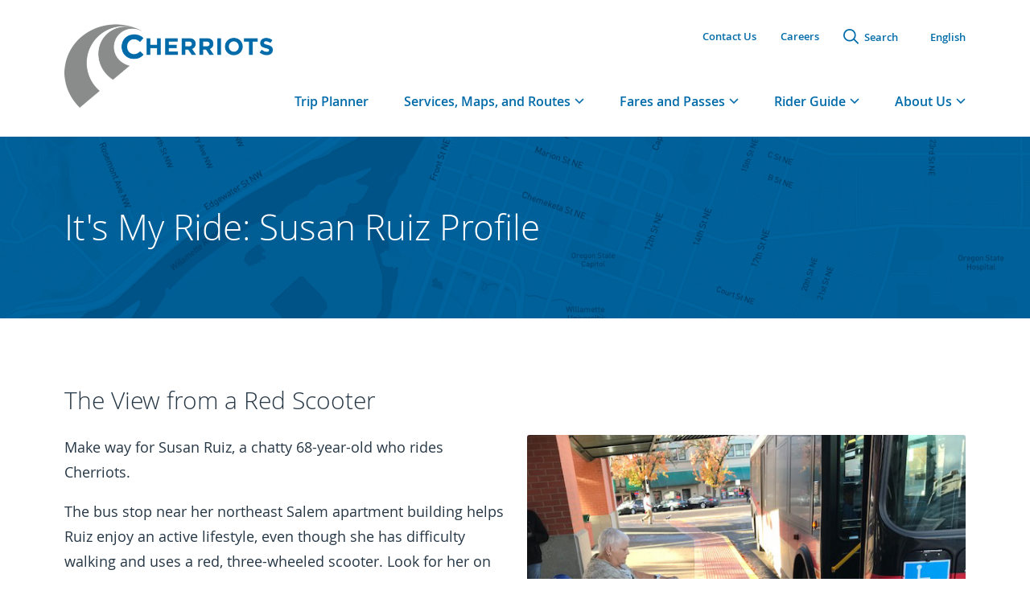

--- FILE ---
content_type: text/html; charset=utf-8
request_url: https://www.cherriots.org/itsmyride/ruiz/
body_size: 246910
content:
<!DOCTYPE html>

<html>
  <head>
    <meta charset="UTF-8" />
    <meta http-equiv="X-UA-Compatible" content="IE=edge">
    <meta name="viewport" content="width=device-width, initial-scale=1, maximum-scale=1, minimum-scale=1" />
    <title>Cherriots |  It&#39;s My Ride: Susan Ruiz Profile </title>
    <meta name="description" content="">
    <meta name="google" content="notranslate">
    
  

    <meta property="og:url"                content="https://www.cherriots.org/itsmyride/ruiz/" />
    <meta property="og:type"               content="article" />
    <meta property="og:title"              content="It&#39;s My Ride: Susan Ruiz Profile | Cherriots" />
    <meta property="og:description"        content="Providing public transportation services in Salem, Oregon and the surrounding region." />
    
        <meta property="og:image"              content="https://www.cherriots.org/static/cherriots/images/logo.png" />
    


    
     <link href="/static/cherriots/css/style.css" rel="stylesheet" type="text/css" />
     <link rel="shortcut icon" href="/static/cherriots/images/favicon.ico" type="image/x-icon"/>
    

      
      
          
          <meta http-equiv="Content-Language" content="en-us">
      

    <meta name="google-site-verification" content="koil5NO2dT18luP-lALbtanqvL1-Y_ptyOeRNJZbv6M" />

    <script src='https://www.google.com/recaptcha/api.js'></script>



    

      <script>(function(w,d,s,l,i){w[l]=w[l]||[];w[l].push({'gtm.start':
        new Date().getTime(),event:'gtm.js'});var f=d.getElementsByTagName(s)[0],
        j=d.createElement(s),dl=l!='dataLayer'?'&l='+l:'';j.async=true;j.src=
        'https://www.googletagmanager.com/gtm.js?id='+i+dl;f.parentNode.insertBefore(j,f);
        })(window,document,'script','dataLayer','G-SLF4XMZQ7E');
      </script>
    

    

      <script async src="https://www.googletagmanager.com/gtag/js?id=G-SLF4XMZQ7E"></script>
      <script>
        window.dataLayer = window.dataLayer || [];
        function gtag(){dataLayer.push(arguments);}
        gtag('js', new Date());
        gtag('config', 'G-SLF4XMZQ7E');
      </script>
    


  <link rel="shortcut icon" href="/static/cherriots/images/favicon.png">
  <link rel="icon" sizes="16x16 32x32" href="/static/cherriots/images/favicon.png">

  </head>
  <body>
    
  <!-- Google Tag Manager (noscript) -->
  <noscript>
    <iframe src="https://www.googletagmanager.com/ns.html?id=" height="0" width="0" style="display:none;visibility:hidden"></iframe>
  </noscript>
    <!-- End Google Tag Manager (noscript) -->
  


    <div id="root-alerts-container"></div>
    
    <div class="accessibility-links">
      <a class="skip-link" href="#page">Skip to main content</a>
    </div>       

    
        <div class="container">
          
            
          
        </div>
    
    
    <header id="header">
      <div class="container header--container">
        <div class="header--primary">
          <a class="header--brand" href="/"><span class="header--brand-text">Cherriots</span><img src="/static/cherriots/images/logo.png"></a>
        </div>
        <div class="header--secondary">
          <nav class="header--secondary-nav">
            <ul class="header--secondary-nav-list">
             
                
                  
                    
                      <li class="header--secondary-nav-item"><a href="https://www.cherriots.org/contact" class="header--secondary-nav-link">Contact Us</a>
                    
                  
                    
                  
                    
                      <li class="header--secondary-nav-item"><a href="/careers/" class="header--secondary-nav-link">Careers</a>
                    
                  
                    
                  
                
              

              <li class="header--secondary-nav-item">
                <a href="#" class="header--secondary-nav-link header--secondary-nav-link--search"><svg viewBox="0 0 23 22" version="1.1" xmlns="http://www.w3.org/2000/svg" xmlns:xlink="http://www.w3.org/1999/xlink" aria-labelledby="icon-search-title icon-search-description" role="img">
  <title id="icon-search-title">Search Icon</title>
  <desc id="icon-search-description">Icon of magnifying glass.</desc>    
  <g stroke="none" stroke-width="1" fill="none" fill-rule="evenodd">
    <g transform="translate(-1151.000000, -34.000000)" stroke="#006BA9">
      <g transform="translate(1147.000000, 30.000000)">
        <g>
          <g transform="translate(5.000000, 5.000000)">
              <circle stroke-width="2" cx="8" cy="8" r="8"></circle>
              <path d="M14.128972,13.757542 L19.7278646,19.3564346" stroke-width="2" stroke-linecap="square"></path>
          </g>
        </g>
      </g>
    </g>
  </g>
</svg>  <span>Search</span></a>
                <div class="header--search-group">
                  <a href="#" class="header--search-close" tabindex="-1"><span>Close</span><svg viewBox="0 0 23 22" version="1.1" xmlns="http://www.w3.org/2000/svg" xmlns:xlink="http://www.w3.org/1999/xlink" aria-labelledby="icon-search-title icon-search-description" role="img">
  <title id="icon-search-title">Search Icon</title>
  <desc id="icon-search-description">Icon of magnifying glass.</desc>    
  <g stroke="none" stroke-width="1" fill="none" fill-rule="evenodd">
    <g transform="translate(-1151.000000, -34.000000)" stroke="#006BA9">
      <g transform="translate(1147.000000, 30.000000)">
        <g>
          <g transform="translate(5.000000, 5.000000)">
              <circle stroke-width="2" cx="8" cy="8" r="8"></circle>
              <path d="M14.128972,13.757542 L19.7278646,19.3564346" stroke-width="2" stroke-linecap="square"></path>
          </g>
        </g>
      </g>
    </g>
  </g>
</svg>  </a>
                  <form method="get" action="/search/">
                      <input class="header--search-input" type="text" name="q" tabindex="-1">
                      <input class="header--search-submit" type="submit" value="Search" tabindex="-1">
                  </form>
                </div>
              </li>
              <li class="header--secondary-nav-item dropdown">
              <form action="/i18n/setlang/" method="post">
              <input type='hidden' name='csrfmiddlewaretoken' value='LJmuokvNZtg0EkoWUxjPEcaNvNbP20XNuQCgXuSqOPGkdJlfTccAalGr9CMYLFN2' />
                
                  
                
                
                  <div class="header--secondary-nav-link header--secondary-nav-link--language"><span>English</span></div>
                
              </form>
              </li>
            </ul>
          </nav>
          <nav class="header--primary-nav">
            <ul class="primary-nav" role="tablist">
              
                
                  
                    <li class="primary-nav--item" role="presentation"><a class="primary-nav--link" href="/tripplanner/"><span class="primary-nav--link-inner"><span>Trip Planner</span></span></a></li>
                  
                
              
                
                  
                    <li class="primary-nav--item" role="presentation"><a class="primary-nav--link primary-nav--link--has-menu" href="#primary-menu--item-2" role="tab" id="primary-menu-tab--item-2"><span class="primary-nav--link-inner"><span>Services, Maps, and Routes</span><svg viewBox="0 0 12 7" version="1.1" xmlns="http://www.w3.org/2000/svg" xmlns:xlink="http://www.w3.org/1999/xlink" aria-labelledby="icon-arrow-down-title icon-arrow-down-description" role="img">
  <title id="icon-arrow-down-title">Arrow Down Icon</title>
  <desc id="icon-arrow-down-description">Icon of a downward-facing arrow.</desc>  
  <g stroke="none" stroke-width="1" fill="none" fill-rule="evenodd">
    <g transform="translate(-112.000000, -23.000000)" stroke-width="1.5" stroke="#006BA9">
      <g transform="translate(112.000000, 20.000000)">
          <polyline points="11 3.52665043 6 8.52665043 1 3.52665043"></polyline>
      </g>  
    </g>
  </g>
</svg></span></a></li>
                  
                
              
                
                  
                    <li class="primary-nav--item" role="presentation"><a class="primary-nav--link primary-nav--link--has-menu" href="#primary-menu--item-3" role="tab" id="primary-menu-tab--item-3"><span class="primary-nav--link-inner"><span>Fares and Passes</span><svg viewBox="0 0 12 7" version="1.1" xmlns="http://www.w3.org/2000/svg" xmlns:xlink="http://www.w3.org/1999/xlink" aria-labelledby="icon-arrow-down-title icon-arrow-down-description" role="img">
  <title id="icon-arrow-down-title">Arrow Down Icon</title>
  <desc id="icon-arrow-down-description">Icon of a downward-facing arrow.</desc>  
  <g stroke="none" stroke-width="1" fill="none" fill-rule="evenodd">
    <g transform="translate(-112.000000, -23.000000)" stroke-width="1.5" stroke="#006BA9">
      <g transform="translate(112.000000, 20.000000)">
          <polyline points="11 3.52665043 6 8.52665043 1 3.52665043"></polyline>
      </g>  
    </g>
  </g>
</svg></span></a></li>
                  
                
              
                
                  
                    <li class="primary-nav--item" role="presentation"><a class="primary-nav--link primary-nav--link--has-menu" href="#primary-menu--item-4" role="tab" id="primary-menu-tab--item-4"><span class="primary-nav--link-inner"><span>Rider Guide</span><svg viewBox="0 0 12 7" version="1.1" xmlns="http://www.w3.org/2000/svg" xmlns:xlink="http://www.w3.org/1999/xlink" aria-labelledby="icon-arrow-down-title icon-arrow-down-description" role="img">
  <title id="icon-arrow-down-title">Arrow Down Icon</title>
  <desc id="icon-arrow-down-description">Icon of a downward-facing arrow.</desc>  
  <g stroke="none" stroke-width="1" fill="none" fill-rule="evenodd">
    <g transform="translate(-112.000000, -23.000000)" stroke-width="1.5" stroke="#006BA9">
      <g transform="translate(112.000000, 20.000000)">
          <polyline points="11 3.52665043 6 8.52665043 1 3.52665043"></polyline>
      </g>  
    </g>
  </g>
</svg></span></a></li>
                  
                
              
                
                  
                    <li class="primary-nav--item" role="presentation"><a class="primary-nav--link primary-nav--link--has-menu" href="#primary-menu--item-5" role="tab" id="primary-menu-tab--item-5"><span class="primary-nav--link-inner"><span>About Us</span><svg viewBox="0 0 12 7" version="1.1" xmlns="http://www.w3.org/2000/svg" xmlns:xlink="http://www.w3.org/1999/xlink" aria-labelledby="icon-arrow-down-title icon-arrow-down-description" role="img">
  <title id="icon-arrow-down-title">Arrow Down Icon</title>
  <desc id="icon-arrow-down-description">Icon of a downward-facing arrow.</desc>  
  <g stroke="none" stroke-width="1" fill="none" fill-rule="evenodd">
    <g transform="translate(-112.000000, -23.000000)" stroke-width="1.5" stroke="#006BA9">
      <g transform="translate(112.000000, 20.000000)">
          <polyline points="11 3.52665043 6 8.52665043 1 3.52665043"></polyline>
      </g>  
    </g>
  </g>
</svg></span></a></li>
                  
                
              
                
              
                
              
                
              
                
              
                
              
            </ul>
          </nav>
        </div>
        <div class="header--mobile-toggle-group"><a href="#mobile-menu" class="header--mobile-toggle"><span>Menu</span><svg viewBox="0 0 30 26" version="1.1" xmlns="http://www.w3.org/2000/svg" xmlns:xlink="http://www.w3.org/1999/xlink" aria-labelledby="icon-menu-title icon-menu-description" role="img">
  <title id="icon-menu-title">Menu Icon</title>
  <desc id="icon-menu-description">Menu icon with three lines</desc>    
  <g stroke="none" stroke-width="1" fill="none" fill-rule="evenodd">
    <g transform="translate(-260.000000, -52.000000)" fill="#006BA9">
      <g transform="translate(260.000000, 50.000000)">
          <rect x="0" y="2" width="30" height="2"></rect>
          <rect x="0" y="14" width="30" height="2"></rect>
          <rect x="0" y="26" width="30" height="2"></rect>
      </g>
    </g>
  </g>
</svg></a></div>
      </div>
      <ul class="primary-nav--tabpanels">
        
          <li role="tabpanel" id="primary-menu--item-1" aria-labelledby="primary-menu-tab--item-1" aria-hidden="true" class="primary-nav--tabpanel">
            <div class="primary-nav-pane">
              <div class="container primary-nav-pane--container">
                <h2 class="primary-nav-pane--label">Trip Planner</h2>
                <a href="#" class="primary-nav-pane--close"><span>Close Menu</span><svg viewBox="0 0 28 26" version="1.1" xmlns="http://www.w3.org/2000/svg" xmlns:xlink="http://www.w3.org/1999/xlink" aria-labelledby="icon-close-title icon-close-description" role="img">
  <title id="icon-close-title">Close Icon</title>
  <desc id="icon-close-description">Icon of a close X.</desc>    
  <g stroke="none" stroke-width="1" fill="none" fill-rule="evenodd" stroke-linecap="square">
    <g transform="translate(-276.000000, -22.000000)" stroke="#FFFFFF">
      <g transform="translate(275.000000, 20.000000)">
        <g transform="translate(2.000000, 2.000000)">
            <path d="M0.245283019,0.245283019 L25.6507315,25.6507315"></path>
            <path d="M0.245283019,0.245283019 L25.6507315,25.6507315" transform="translate(13.000000, 13.000000) scale(-1, 1) translate(-13.000000, -13.000000) "></path>
        </g>
      </g>
    </g>
  </g>
</svg>  </a>
                
                <div class="primary-nav-pane--contents primary-nav-pane--contents--subtle">
                  
                    
                      <div class="row">
                        
                      </div>
                    
                  
                </div>
              
              </div>
            </div>
          </li>
        
          <li role="tabpanel" id="primary-menu--item-2" aria-labelledby="primary-menu-tab--item-2" aria-hidden="true" class="primary-nav--tabpanel">
            <div class="primary-nav-pane">
              <div class="container primary-nav-pane--container">
                <h2 class="primary-nav-pane--label">Services, Maps, and Routes</h2>
                <a href="#" class="primary-nav-pane--close"><span>Close Menu</span><svg viewBox="0 0 28 26" version="1.1" xmlns="http://www.w3.org/2000/svg" xmlns:xlink="http://www.w3.org/1999/xlink" aria-labelledby="icon-close-title icon-close-description" role="img">
  <title id="icon-close-title">Close Icon</title>
  <desc id="icon-close-description">Icon of a close X.</desc>    
  <g stroke="none" stroke-width="1" fill="none" fill-rule="evenodd" stroke-linecap="square">
    <g transform="translate(-276.000000, -22.000000)" stroke="#FFFFFF">
      <g transform="translate(275.000000, 20.000000)">
        <g transform="translate(2.000000, 2.000000)">
            <path d="M0.245283019,0.245283019 L25.6507315,25.6507315"></path>
            <path d="M0.245283019,0.245283019 L25.6507315,25.6507315" transform="translate(13.000000, 13.000000) scale(-1, 1) translate(-13.000000, -13.000000) "></path>
        </g>
      </g>
    </g>
  </g>
</svg>  </a>
                
                <div class="primary-nav-pane--contents primary-nav-pane--contents--subtle">
                  
                    
                      <div class="row">
                        
                          



<div class="col-xs-12 col-sm-12 col-md-3 col-lg-3 col-md-offset-0 col-lg-offset-0 block-featuredcontentblock  featured-content-menu block featured-content" >
    
      
          <h3 class="block--title">
      
          Services
      
        </h3>
      
    
    

    
      <div class="featured-content--content">
        
          <div class="featured-content--item">
            <a href="/local/" class="featured-content--link">
              <div class="featured-content--primary">
                <h3 class="featured-content--title"><span>
                  
                    Cherriots Local
                  
                </span></h3>
                
                    <div class="featured-content--summary">Safe, friendly, reliable bus service throughout Salem-Keizer</div>
                
              </div>
            
              <div class="featured-content--icon"><span class="links--icon"><svg version="1.1" xmlns="http://www.w3.org/2000/svg" xmlns:xlink="http://www.w3.org/1999/xlink" x="0px" y="0px"
	 viewBox="0 0 720 720" aria-labelledby="icon-cherriots-title icon-cherriots-description" role="img">
  <title id="icon-cherriots-title">Cherriots Local Bus Icon</title>
  <desc id="icon-cherriots-description">Icon of a bus from the front</desc>  
	<path fill="#0069A6" d="M638.7,376.4v-20.6c0-2.9-0.3-5.8-0.7-8.6c-0.6-20.1-1.8-46.6-3.9-68c-4-40.2-19.1-139.7-21.7-161.5
		C609.8,97,551.3,13,376.7,5.2c-2.4-0.1-4.6-0.8-7.1-0.8c-3.3,0-6.3,0.2-9.5,0.3c-3.2,0-6.2-0.3-9.4-0.3c-2.6-0.1-4.7,0.6-7.2,0.8
		C169,13,110.5,97.1,107.9,117.7c-2.7,21.8-17.8,121.3-21.8,161.5c-2.1,21.4-3.3,47.9-3.9,68c-0.4,2.8-0.7,5.7-0.7,8.6l0,20.6
		c0,0.8,0,1.3,0,1.3c0,0.1,0,0.2,0,0.3l0,209.6c0,26.8,17.3,49.5,41.3,57.6l0,22c0,26.5,21.4,48,47.9,48c26.5,0,47.9-21.5,47.9-48
		l0-18.8l288.7,0l0,18.8c0,26.5,21.4,48,47.8,47.9c26.5,0,47.9-21.4,47.9-47.9l0-24.3c21-9.6,35.6-30.7,35.6-55.3V378
		c0-0.1,0-0.2,0-0.3C638.7,377.7,638.7,377.2,638.7,376.4z M242.3,59.6H359h122.3c23.5,0,23.5,35.3,0,35.3H358.7H242.3
		C218.8,94.9,218.8,59.6,242.3,59.6z M181.4,554.3c-24,0-43.5-19.5-43.6-43.5c0-24,19.5-43.5,43.5-43.5c24-0.1,43.5,19.5,43.5,43.5
		C224.8,534.8,205.3,554.3,181.4,554.3z M538.9,554.3c-24,0-43.5-19.5-43.5-43.5c-0.1-24,19.5-43.5,43.4-43.5
		c24.1-0.1,43.6,19.5,43.5,43.5C582.4,534.8,562.9,554.3,538.9,554.3z M577.9,350H359H145.8c-20.9,0-25.2-15-23.2-30.1l22-157.7
		c3-19.2,9.5-31.8,34.4-31.8h179.8h186c24.9,0,31.3,12.6,34.4,31.8l22,157.7C603.1,335,598.8,350,577.9,350z"/>
</svg>
</span></div>
            
            </a>
          </div>
        
          <div class="featured-content--item">
            <a href="/regional/" class="featured-content--link">
              <div class="featured-content--primary">
                <h3 class="featured-content--title"><span>
                  
                    Cherriots Regional
                  
                </span></h3>
                
                    <div class="featured-content--summary">Routes linking Salem to the Mid-Willamette Valley region</div>
                
              </div>
            
              <div class="featured-content--icon"><span class="links--icon"><svg viewBox="0 0 71 60" version="1.1" xmlns="http://www.w3.org/2000/svg" xmlns:xlink="http://www.w3.org/1999/xlink" aria-labelledby="icon-cherriots-regional-title icon-cherriots-regional-description" role="img">
    <title id="icon-cherriots-regional-title">Cherriots Regional Icon</title>
    <desc id="icon-cherriots-regional-description">Icon of map markers connected with dotted lines.</desc>    
    <g stroke="none" stroke-width="1" fill="none" fill-rule="evenodd">
        <g transform="translate(-2.000000, -7.000000)">
            <path d="M57.9166667,31.6666667 C61.8215152,31.6666667 65,34.8477273 65,38.75 C65,42.6651515 61.8215152,45.8333333 57.9166667,45.8333333 C54.0118182,45.8333333 50.8333333,42.6651515 50.8333333,38.75 C50.8333333,34.8477273 54.0118182,31.6666667 57.9166667,31.6666667 L57.9166667,31.6666667 Z M57.9166667,25 C49.875,25 43.3333333,31.5416667 43.3333333,39.5833333 C43.3333333,53.7638889 56.8791667,65.9861111 57.4555556,66.5 C57.5875,66.6111111 57.7513889,66.6666667 57.9166667,66.6666667 C58.0819444,66.6666667 58.2458333,66.6111111 58.3777778,66.5 C58.9541667,65.9861111 72.5,53.7638889 72.5,39.5833333 C72.5,31.5416667 65.9583333,25 57.9166667,25 L57.9166667,25 Z" fill="#006BA9"></path>
            <path d="M51.6666667,65 L12.5,43.3333333" stroke="#006BA9" stroke-width="2" stroke-linecap="round" stroke-dasharray="1,7"></path>
            <path d="M32.9166667,29.5833333 L15.4166667,40.4166667" stroke="#006BA9" stroke-width="2" stroke-linecap="round" stroke-dasharray="1,7"></path>
            <path d="M10.8333333,21.6666667 C13.130303,21.6666667 15,23.5378788 15,25.8333333 C15,28.1363636 13.130303,30 10.8333333,30 C8.53636364,30 6.66666667,28.1363636 6.66666667,25.8333333 C6.66666667,23.5378788 8.53636364,21.6666667 10.8333333,21.6666667 L10.8333333,21.6666667 Z M10.8333333,17.5 C6.23809524,17.5 2.5,21.2941667 2.5,25.9583333 C2.5,34.1830556 10.2404762,41.2719444 10.5698413,41.57 C10.6452381,41.6344444 10.7388889,41.6666667 10.8333333,41.6666667 C10.9277778,41.6666667 11.0214286,41.6344444 11.0968254,41.57 C11.4261905,41.2719444 19.1666667,34.1830556 19.1666667,25.9583333 C19.1666667,21.2941667 15.4285714,17.5 10.8333333,17.5 L10.8333333,17.5 Z" fill="#006BA9"></path>
            <path d="M34.9425287,10.8045977 C36.7642633,10.8045977 38.2471264,12.2886625 38.2471264,14.1091954 C38.2471264,15.9357367 36.7642633,17.4137931 34.9425287,17.4137931 C33.1207941,17.4137931 31.637931,15.9357367 31.637931,14.1091954 C31.637931,12.2886625 33.1207941,10.8045977 34.9425287,10.8045977 L34.9425287,10.8045977 Z M34.9425287,7.5 C31.2980296,7.5 28.3333333,10.5091667 28.3333333,14.2083333 C28.3333333,20.7313889 34.4723317,26.3536111 34.7335523,26.59 C34.7933498,26.6411111 34.8676245,26.6666667 34.9425287,26.6666667 C35.017433,26.6666667 35.0917077,26.6411111 35.1515052,26.59 C35.4127258,26.3536111 41.5517241,20.7313889 41.5517241,14.2083333 C41.5517241,10.5091667 38.5870279,7.5 34.9425287,7.5 L34.9425287,7.5 Z" fill="#006BA9"></path>
        </g>
    </g>
</svg></span></div>
            
            </a>
          </div>
        
          <div class="featured-content--item">
            <a href="/lift/" class="featured-content--link">
              <div class="featured-content--primary">
                <h3 class="featured-content--title"><span>
                  
                    Cherriots LIFT
                  
                </span></h3>
                
                    <div class="featured-content--summary">Paratransit service for people with qualifying disabilities</div>
                
              </div>
            
              <div class="featured-content--icon"><span class="links--icon"><svg version="1.1" xmlns="http://www.w3.org/2000/svg" xmlns:xlink="http://www.w3.org/1999/xlink" x="0px" y="0px"
	 viewBox="0 0 720 720" aria-labelledby="icon-cherriots_lift-title icon-cherriots_lift-description" role="img">
  <title id="icon-cherriots_lift-title">Cherriots LIFT Icon</title>
  <desc id="icon-cherriots_lift-description">Icon of a person with mobility device boarding a bus</desc>  
	<g>
		<path fill="#0069A6" d="M142.1,294.3c13.8-0.1,24.2-10.5,24.2-24.3c0-14.7-9.9-24.7-24.7-24.6c-14,0-24.2,10.1-24.2,24
			C117.4,284.2,127.5,294.4,142.1,294.3z"/>
		<path fill="#0069A6" d="M183.9,444.4c-0.5,0.2-0.9,0.4-1.4,0.6c-0.2,0.8-0.5,1.7-0.6,2.5c-3,37.2-36.3,64-73,58.1
			c-24.9-4-42-18.4-50.3-41.9c-8.4-23.8-3.4-46,13.7-64.5c8.1-8.8,6.3-19.3,9.4-30.6c-10.7,5-18.4,10.8-24.8,18.3
			c-15.9,18.6-23.2,39.9-20.8,64.6c2.1,20.9,11,38.5,26.2,52.4c16.4,15.1,36.2,22.1,58.9,21.7c31.9-0.5,63.8-22.3,74.8-52.2
			c0.7-1.9,1.7-4.4,1-5.8C192.9,459.7,188.3,452.1,183.9,444.4z"/>
		<path fill="#0069A6" d="M264,461c-3.9-6.3-9.5-7.3-16.7-2.9c-5.7,3.5-6.5,3.2-9.8-2.6c-11.1-19.3-22.2-38.5-33.4-57.7
			c-3.4-5.9-8.3-9.8-15.1-11.2c-14.9-2.9-29.8-6-44.7-8.9c-6.8-1.3-6.9-1.4-5.6-8.4c3.1-16.7,6.3-33.5,9.4-50.2
			c2-11-4.2-19-15.2-19.1c-3.6,0-7.4,0.9-10.8,2.1c-17.3,5.6-34.6,10.9-51.6,17.4c-5.9,2.3-11.9,6.6-15.7,11.6
			c-9,11.9-16.8,24.8-25,37.4c-0.6,0.9-1.1,1.9-1.5,3c-2.9,7.7,1.4,13.8,9.7,13.8c5.4,0,9-2.9,11.9-7.1c6-8.7,12.9-16.9,17.9-26.1
			c6.3-11.9,17.4-13.8,29.5-17.4c-0.7,4.1-1.1,7-1.6,9.8c-2.1,11.1-4.3,22.2-6.4,33.3c-3.3,17.4,3.4,27.5,20.8,30.9
			c22.5,4.4,45.1,8.6,67.6,13.3c3.4,0.7,7.2,3.2,9.2,6c5.9,8.5,11,17.6,16.5,26.4c6.5,10.6,12.9,21.2,19.6,31.6
			c4.3,6.6,8.8,7.4,15.6,3.4c6.9-4,13.7-8.1,20.6-12.1C266.6,473,268.1,467.7,264,461z"/>
	</g>
	<g>
		<path class="path--transparent" fill="none" d="M635.1,446.7c-19,0-34.5,15.5-34.5,34.6c0,19.1,15.4,34.5,34.5,34.5c19,0,34.5-15.5,34.5-34.5
			C669.7,462.1,654.2,446.6,635.1,446.7z"/>
		<path class="path--transparent" fill="none" d="M399.7,151h92.4h97.4c18.7,0,18.7-28,0-28h-97.1h-92.7C381,122.9,381,151,399.7,151z"/>
		<path class="path--transparent" fill="none" d="M351.2,446.7c-19.1,0-34.6,15.5-34.6,34.6c0,19,15.5,34.5,34.6,34.5c19,0,34.5-15.5,34.5-34.5
			C385.8,462.2,370.3,446.6,351.2,446.7z"/>
		<path class="path--transparent" fill="none" d="M667.1,204.5c-2.4-15.2-7.6-25.2-27.3-25.2H492.1H349.3c-19.7,0-24.9,10-27.3,25.2l-17.4,125.2
			c-1.6,12,1.8,23.9,18.4,23.9h169.3h173.8c16.6,0,20-11.9,18.4-23.9L667.1,204.5z"/>
		<path fill="#0069A6" d="M714.4,374.5v-16.3c0-2.3-0.2-4.6-0.5-6.8c-0.5-16-1.4-37-3.1-54c-3.1-31.9-15.2-111-17.2-128.2
			c-2-16.5-48.5-83.2-187.1-89.4c-1.9-0.1-3.6-0.6-5.7-0.6c-2.7,0-5,0.2-7.5,0.3c-2.5,0-4.9-0.3-7.5-0.2c-2.1,0-3.7,0.5-5.7,0.6
			c-138.6,6.2-185.1,73-187.1,89.4c-2.1,17.3-14.1,96.3-17.3,128.2c-1.7,17-2.6,38-3.1,54c-0.3,2.2-0.5,4.5-0.5,6.8l0,16.3
			c0,0.7,0,1,0,1c0,0.1,0,0.2,0,0.3l0,152.9H41c-5.1,0-9.3,4.2-9.3,9.3v0c0,5.1,4.2,9.3,9.3,9.3h231.3c2,19,15,34.7,32.5,40.6l0,17.5
			c0,21,17,38.1,38,38.1c21,0,38-17.1,38-38.1l0-14.9l229.3,0l0,15c0,21,17,38.1,38,38.1c21,0,38-17,38.1-38.1l0-19.3
			c16.7-7.6,28.2-24.4,28.2-43.9V375.8c0-0.1,0-0.2,0-0.3C714.4,375.5,714.4,375.2,714.4,374.5z M399.7,122.9h92.7h97.1
			c18.7,0,18.7,28,0,28h-97.4h-92.4C381,151,381,122.9,399.7,122.9z M351.3,515.8c-19.1,0-34.6-15.5-34.6-34.5
			c0-19.1,15.5-34.6,34.6-34.6c19.1,0,34.5,15.5,34.6,34.6C385.8,500.3,370.3,515.8,351.3,515.8z M635.2,515.8
			c-19.1,0-34.5-15.5-34.5-34.5c0-19.1,15.4-34.6,34.5-34.6c19.1,0,34.6,15.4,34.6,34.6C669.7,500.3,654.2,515.8,635.2,515.8z
			 M666.1,353.6H492.3H323c-16.6,0-20-11.9-18.4-23.9L322,204.5c2.4-15.2,7.6-25.2,27.3-25.2h142.8h147.7c19.7,0,24.9,10,27.3,25.2
			l17.4,125.2C686.2,341.7,682.7,353.6,666.1,353.6z"/>
	</g>
</svg>
</span></div>
            
            </a>
          </div>
        
          <div class="featured-content--item">
            <a href="/shopandride/" class="featured-content--link">
              <div class="featured-content--primary">
                <h3 class="featured-content--title"><span>
                  
                    Cherriots Shop and Ride
                  
                </span></h3>
                
                    <div class="featured-content--summary">Dial-a-Ride service for seniors and people with disabilities</div>
                
              </div>
            
              <div class="featured-content--icon"><span class="links--icon"><svg version="1.1" xmlns="http://www.w3.org/2000/svg" xmlns:xlink="http://www.w3.org/1999/xlink" x="0px" y="0px"
	 viewBox="0 0 720 720" aria-labelledby="icon-shop_and_ride-title icon-shop_and_ride-description" role="img">
  <title id="icon-shop_and_ride-title">Shop and Ride Icon</title>
  <desc id="icon-shop_and_ride-description">Icon of a moving shopping cart</desc>  
	<line class="path--transparent" fill="none" x1="129.2" y1="609.1" x2="129.2" y2="609.1"/>
	<path fill="#0069A6" d="M443.2,552.3c0-27.8-22.5-50.4-50.4-50.4c-27.8,0-50.4,22.5-50.4,50.4s22.5,50.4,50.4,50.4
		C420.7,602.7,443.2,580.1,443.2,552.3L443.2,552.3z"/>
	<path fill="#0069A6" d="M90.9,181.9h72.4c9.5,0,17.2,7.7,17.2,17.2v0c0,9.5-7.7,17.2-17.2,17.2H90.9c-9.5,0-17.2-7.7-17.2-17.2v0
		C73.7,189.6,81.4,181.9,90.9,181.9z"/>
	<path fill="#0069A6" d="M22,293.9h167.1c9.5,0,17.2,7.7,17.2,17.2v0c0,9.5-7.7,17.2-17.2,17.2H22c-9.5,0-17.2-7.7-17.2-17.2v0
		C4.8,301.6,12.5,293.9,22,293.9z"/>
	<path fill="#0069A6" d="M108.2,405.9h115.4c9.5,0,17.2,7.7,17.2,17.2v0c0,9.5-7.7,17.2-17.2,17.2H108.2c-9.5,0-17.2-7.7-17.2-17.2v0
		C90.9,413.6,98.7,405.9,108.2,405.9z"/>
	<path fill="#0069A6" d="M667.2,552.3c0-27.8-22.5-50.4-50.4-50.4c-27.8,0-50.4,22.5-50.4,50.4s22.5,50.4,50.4,50.4
		S667.2,580.1,667.2,552.3L667.2,552.3z"/>
	<path fill="#0069A6" d="M701.1,210.3H333.3c-6.5,0-12.1-4.3-13.7-10.5l-17.3-70.3c-1.5-6.1-7.2-10.5-13.7-10.5h-68.3
		c-7.8,0-14,6.1-14,13.6v0c0,7.5,6.3,13.6,14,13.6h46.5c6.5,0,12.1,4.3,13.7,10.4l66.5,252.5c0.7,2.8,2.3,8.8,4.4,14.6
		c0.2,1.3,0.5,2.5,1.1,3.8c7,15.2,23.7,39.3,62.9,46c1,0.2,2.1,0.3,3.1,0.3h222.4c7.5,0,13.5-6.2,13.5-13.8v-3.3
		c0-7.6-6.1-13.8-13.5-13.8H418c-0.8,0-1.6-0.1-2.4-0.2c-3.7-0.7-14.3-3.4-23.9-11.4l258.7-46.2c6.5,0,12.1-4.3,13.6-10.4l50.7-147.7
		C716.9,218.6,710.2,210.3,701.1,210.3z"/>
</svg>
</span></div>
            
            </a>
          </div>
        
          <div class="featured-content--item">
            <a href="/transportationoptions/" class="featured-content--link">
              <div class="featured-content--primary">
                <h3 class="featured-content--title"><span>
                  
                    Commuter Options
                  
                </span></h3>
                
                    <div class="featured-content--summary">Empowering people to navigate their community in ways that improve livability and quality of life</div>
                
              </div>
            
              <div class="featured-content--icon"><span class="links--icon"><svg version="1.1" xmlns="http://www.w3.org/2000/svg" xmlns:xlink="http://www.w3.org/1999/xlink" x="0px" y="0px"
	 viewBox="0 0 720 720" aria-labelledby="icon-trip_choice-title icon-trip_choice-description" role="img">
  <title id="icon-trip_choice-title">Trip Choice Icon</title>
  <desc id="icon-trip_choice-description">Icon of people walking, riding a bike, and carpooling</desc>  
	<g>
		<circle class="path--transparent" fill="none" cx="213.6" cy="335.4" r="22.8"/>
		<path class="path--transparent" fill="none" d="M284.4,433.3c-6.3-1.1-31.6-5.5-33-5.9c-1.6-0.5,0,0-0.5-0.8c-0.5-0.8-22.6-47.4-24.8-49.8
			c-2.2-2.4-8.1-8.6-16.4-11.3c-8.3-2.7-16.7,1.6-16.7,1.6s-41.5,23.7-44.2,25c-2.7,1.3-5.1,6.2-5.1,6.2l-19.4,36.4
			c-1.6,2-2.5,4.5-2.5,7.3c0,6.5,5.2,11.7,11.7,11.7c5.5,0,10.2-3.8,11.4-9l18.1-34.1l11.3-6.3c-0.8,2.4-11.2,52.9-11.2,52.9
			l-10.5,59.8l-36.8,44.3c-2.6,2.5-4.3,6-4.3,9.9c0,7.5,6,13.5,13.5,13.5c4.5,0,8.6-2.3,11-5.7c6.7-7.9,40.7-47.8,43.9-51.7
			c3.6-4.3,4.6-6.5,5.1-9.3c0.5-2.8,6.6-39.3,6.6-39.3l34.7,34.7v61.3h0.1c0.7,6.9,6.5,12.2,13.5,12.2c7,0,12.8-5.3,13.5-12.2h0.1
			c0,0,0-0.4,0-1.2c0-0.1,0-0.1,0-0.2c0-0.1,0-0.2,0-0.3c-0.1-9.3-0.4-55.8,0-66.3c0.4-11.7-3.8-14.3-4.7-15.3
			c-0.9-1.1-33.4-35.5-33.4-35.5l7.1-34.6c0,0,9.3,18.2,10.2,20.2c0.9,2,3.9,5.7,7,6.3c3.1,0.7,41.7,8.5,41.7,8.5l0-0.1
			c0.6,0.1,1.1,0.2,1.7,0.2c6.4,0,11.5-5.2,11.5-11.5C294.8,438.8,290.3,433.9,284.4,433.3z"/>
		<path fill="#0069A6" d="M368.2,469.6c-29.7,0-53.8,24.1-53.8,53.9c0,29.8,24.1,53.9,53.8,53.9c29.7,0,53.9-24.1,53.9-53.9
			C422,493.7,397.9,469.6,368.2,469.6z"/>
		<g>
			<path class="path--transparent" fill="none" d="M284.4,433.3c-6.3-1.1-31.6-5.5-33-5.9c-1.6-0.5,0,0-0.5-0.8c-0.5-0.8-22.6-47.4-24.8-49.8
				c-2.2-2.4-8.1-8.6-16.4-11.3c-8.3-2.7-16.7,1.6-16.7,1.6s-41.5,23.7-44.2,25c-2.7,1.3-5.1,6.2-5.1,6.2l-19.4,36.4
				c-1.6,2-2.5,4.5-2.5,7.3c0,6.5,5.2,11.7,11.7,11.7c5.5,0,10.2-3.8,11.4-9l18.1-34.1l11.3-6.3c-0.8,2.4-11.2,52.9-11.2,52.9
				l-10.5,59.8l-36.8,44.3c-2.6,2.5-4.3,6-4.3,9.9c0,7.5,6,13.5,13.5,13.5c4.5,0,8.6-2.3,11-5.7c6.7-7.9,40.7-47.8,43.9-51.7
				c3.6-4.3,4.6-6.5,5.1-9.3c0.5-2.8,6.6-39.3,6.6-39.3l34.7,34.7v61.3h0.1c0.7,6.9,6.5,12.2,13.5,12.2c7,0,12.8-5.3,13.5-12.2h0.1
				c0,0,0-0.4,0-1.2c0-0.1,0-0.1,0-0.2c0-0.1,0-0.2,0-0.3c-0.1-9.3-0.4-55.8,0-66.3c0.4-11.7-3.8-14.3-4.7-15.3
				c-0.9-1.1-33.4-35.5-33.4-35.5l7.1-34.6c0,0,9.3,18.2,10.2,20.2c0.9,2,3.9,5.7,7,6.3c3.1,0.7,41.7,8.5,41.7,8.5l0-0.1
				c0.6,0.1,1.1,0.2,1.7,0.2c6.4,0,11.5-5.2,11.5-11.5C294.8,438.8,290.3,433.9,284.4,433.3z"/>
			<path class="path--transparent" fill="none" d="M497.8,423.1h48.1c14.9,0,14.9-19.4,0-19.4l-41.5,0.1L477.1,361c0,0-5.8-9.6-16.8-9.6c0,0-9.1-1.2-15.6,6.2
				l-52.5,52.6c-3.4,3.7-5.4,8.6-5.4,13.9c0,7.8,4.3,14.6,10.7,18.2l53.6,29.7v56c0,7.9,6.4,14.4,14.3,14.4c7.9,0,14.3-6.5,14.3-14.4
				v-69.9c0,0,1.9-11.2-10.8-17.2L438,424.6l33.3-33l16.1,25.2C490.3,421.4,494.2,423.2,497.8,423.1L497.8,423.1z"/>
			<circle class="path--transparent" fill="none" cx="213.6" cy="335.4" r="22.8"/>
			<path class="path--transparent" fill="none" d="M368.2,457.4c-36.4,0-66.1,29.5-66.1,66c0,36.5,29.6,66.1,66.1,66.1c36.5,0,66.1-29.6,66.1-66.1
				C434.3,486.9,404.7,457.4,368.2,457.4z"/>
			<path class="path--transparent" fill="none" d="M562.7,458c-36.5,0-66.1,29.5-66.1,66.1c0,36.5,29.6,66.1,66.1,66.1c36.4,0,66.1-29.6,66.1-66.1
				C628.8,487.6,599.1,458,562.7,458z"/>
		</g>
		<path fill="#0069A6" d="M562.7,470.2c-29.7,0-53.9,24.1-53.9,53.9c0,29.8,24.1,53.9,53.9,53.9c29.7,0,53.8-24.1,53.8-53.9
			C616.5,494.3,592.4,470.2,562.7,470.2z"/>
	</g>
	<g>
		<path class="path--transparent" fill="none" d="M368.2,457.4c-36.4,0-66.1,29.5-66.1,66c0,36.5,29.6,66.1,66.1,66.1c36.5,0,66.1-29.6,66.1-66.1
			C434.3,486.9,404.7,457.4,368.2,457.4z"/>
		<path class="path--transparent" fill="none" d="M284.4,433.3c-6.3-1.1-31.6-5.5-33-5.9c-1.6-0.5,0,0-0.5-0.8c-0.5-0.8-22.6-47.4-24.8-49.8
			c-2.2-2.4-8.1-8.6-16.4-11.3c-8.3-2.7-16.7,1.6-16.7,1.6s-41.5,23.7-44.2,25c-2.7,1.3-5.1,6.2-5.1,6.2l-19.4,36.4
			c-1.6,2-2.5,4.5-2.5,7.3c0,6.5,5.2,11.7,11.7,11.7c5.5,0,10.2-3.8,11.4-9l18.1-34.1l11.3-6.3c-0.8,2.4-11.2,52.9-11.2,52.9
			l-10.5,59.8l-36.8,44.3c-2.6,2.5-4.3,6-4.3,9.9c0,7.5,6,13.5,13.5,13.5c4.5,0,8.6-2.3,11-5.7c6.7-7.9,40.7-47.8,43.9-51.7
			c3.6-4.3,4.6-6.5,5.1-9.3c0.5-2.8,6.6-39.3,6.6-39.3l34.7,34.7v61.3h0.1c0.7,6.9,6.5,12.2,13.5,12.2c7,0,12.8-5.3,13.5-12.2h0.1
			c0,0,0-0.4,0-1.2c0-0.1,0-0.1,0-0.2c0-0.1,0-0.2,0-0.3c-0.1-9.3-0.4-55.8,0-66.3c0.4-11.7-3.8-14.3-4.7-15.3
			c-0.9-1.1-33.4-35.5-33.4-35.5l7.1-34.6c0,0,9.3,18.2,10.2,20.2c0.9,2,3.9,5.7,7,6.3c3.1,0.7,41.7,8.5,41.7,8.5l0-0.1
			c0.6,0.1,1.1,0.2,1.7,0.2c6.4,0,11.5-5.2,11.5-11.5C294.8,438.8,290.3,433.9,284.4,433.3z"/>
		<path class="path--transparent" fill="none" d="M471.9,338c0,13.7,11.2,24.8,24.9,24.8c13.7,0,24.9-11.1,24.9-24.8c0-13.7-11.1-24.9-24.9-24.9
			C483,313.2,471.9,324.3,471.9,338z"/>
		<circle class="path--transparent" fill="none" cx="213.6" cy="335.4" r="22.8"/>
		<path class="path--transparent" fill="none" d="M497.8,423.1h48.1c14.9,0,14.9-19.4,0-19.4l-41.5,0.1L477.1,361c0,0-5.8-9.6-16.8-9.6c0,0-9.1-1.2-15.6,6.2
			l-52.5,52.6c-3.4,3.7-5.4,8.6-5.4,13.9c0,7.8,4.3,14.6,10.7,18.2l53.6,29.7v56c0,7.9,6.4,14.4,14.3,14.4c7.9,0,14.3-6.5,14.3-14.4
			v-69.9c0,0,1.9-11.2-10.8-17.2L438,424.6l33.3-33l16.1,25.2C490.3,421.4,494.2,423.2,497.8,423.1L497.8,423.1z"/>
		<path class="path--transparent" fill="none" d="M562.7,458c-36.5,0-66.1,29.5-66.1,66.1c0,36.5,29.6,66.1,66.1,66.1c36.4,0,66.1-29.6,66.1-66.1
			C628.8,487.6,599.1,458,562.7,458z"/>
		<path fill="#0069A6" d="M269.7,127.2c3.1,0.6,6.2,1.2,9.3,1.7c1.4-7,7.5-14.5,13.8-15.5c6.8-1.1,13.8-1.1,20.6,0
			c6.3,1,12.5,8.7,13.8,15.7c0.3,1.9,0.7,3.8,1,5.8c1.4,0.1,2.8,0.2,4.3,0.3c0.6-3.3,1.1-6.6,1.7-10c1.3-7,7.5-14.7,13.8-15.7
			c6.8-1.1,13.8-1.1,20.6,0c6.3,1,12.5,8.7,13.8,15.7c0.6,3.4,1.1,6.7,1.7,10c1.4-0.1,2.8-0.2,4.3-0.3c0.3-1.9,0.7-3.8,1-5.8
			c1.3-7,7.5-14.7,13.8-15.7c6.8-1.1,13.8-1.1,20.6,0c6.3,1,12.4,8.5,13.8,15.5c3.1-0.5,6.2-1.1,9.3-1.7c3.1-0.6,4.8-3.4,3.7-6.1
			c-5.3-13.7-10.6-29.2-15.9-46c-1.1-3.4-4.5-6.7-7.6-7.2c-45.5-6.9-91.9-6.9-137.4,0c-3.1,0.5-6.6,3.8-7.7,7.2
			c-5.3,16.9-10.6,32.4-15.9,46C264.9,123.9,266.6,126.6,269.7,127.2z M413.4,73.4c9.9,0,17.9,8,17.9,17.9c0,9.9-8,17.9-17.9,17.9
			s-17.9-8-17.9-17.9S403.6,73.4,413.4,73.4z M358.3,69.5c9.9,0,17.9,8,17.9,17.9c0,9.9-8,17.9-17.9,17.9s-17.9-8-17.9-17.9
			C340.4,77.5,348.4,69.5,358.3,69.5z M303.1,73.4c9.9,0,17.9,8,17.9,17.9s-8,17.9-17.9,17.9s-17.9-8-17.9-17.9
			S293.2,73.4,303.1,73.4z"/>
		<path fill="#0069A6" d="M411.4,182.2c0,0-26.7,12-53.1,12c-26.4,0-53.1-12-53.1-12c-9.3-4.2-11.1-1.6-4.1,5.8
			c0,0,27,28.3,57.2,28.3c30.2,0,57.2-28.3,57.2-28.3C422.5,180.6,420.7,178,411.4,182.2z"/>
		<g>
			<path class="path--transparent" fill="none" d="M231.2,135.4h6.7l-4.8,12.6c-3.4,8.8-6.1,23.7-6.1,33.1v68.3c0,11,9,20,20,20c11,0,20-9,20-20v-10.9
				c28.8,3.8,59.5,5.9,91.4,5.9s62.6-2.1,91.4-5.9v10.9c0,11,9,20,20,20s20-9,20-20v-68.3c0-9.4-2.8-24.3-6.1-33.1l-4.8-12.6h6.7
				c8.6,0,15.7-7.1,15.7-15.7S494,104,485.3,104h-18.8l-13.6-35.4c-3.4-8.8-13.6-18.1-22.6-20.7c0,0-23.5-6.7-72-6.7
				c-48.5,0-72,6.7-72,6.7c-9.1,2.6-19.2,11.9-22.6,20.7L250,104h-18.8c-8.6,0-15.7,7.1-15.7,15.7S222.6,135.4,231.2,135.4z"/>
			<circle class="path--transparent" fill="none" cx="213.6" cy="335.4" r="22.8"/>
			<path class="path--transparent" fill="none" d="M471.9,338c0,13.7,11.2,24.8,24.9,24.8c13.7,0,24.9-11.1,24.9-24.8c0-13.7-11.1-24.9-24.9-24.9
				C483,313.2,471.9,324.3,471.9,338z"/>
			<path class="path--transparent" fill="none" d="M284.4,433.3c-6.3-1.1-31.6-5.5-33-5.9c-1.6-0.5,0,0-0.5-0.8c-0.5-0.8-22.6-47.4-24.8-49.8
				c-2.2-2.4-8.1-8.6-16.4-11.3c-8.3-2.7-16.7,1.6-16.7,1.6s-41.5,23.7-44.2,25c-2.7,1.3-5.1,6.2-5.1,6.2l-19.4,36.4
				c-1.6,2-2.5,4.5-2.5,7.3c0,6.5,5.2,11.7,11.7,11.7c5.5,0,10.2-3.8,11.4-9l18.1-34.1l11.3-6.3c-0.8,2.4-11.2,52.9-11.2,52.9
				l-10.5,59.8l-36.8,44.3c-2.6,2.5-4.3,6-4.3,9.9c0,7.5,6,13.5,13.5,13.5c4.5,0,8.6-2.3,11-5.7c6.7-7.9,40.7-47.8,43.9-51.7
				c3.6-4.3,4.6-6.5,5.1-9.3c0.5-2.8,6.6-39.3,6.6-39.3l34.7,34.7v61.3h0.1c0.7,6.9,6.5,12.2,13.5,12.2c7,0,12.8-5.3,13.5-12.2h0.1
				c0,0,0-0.4,0-1.2c0-0.1,0-0.1,0-0.2c0-0.1,0-0.2,0-0.3c-0.1-9.3-0.4-55.8,0-66.3c0.4-11.7-3.8-14.3-4.7-15.3
				c-0.9-1.1-33.4-35.5-33.4-35.5l7.1-34.6c0,0,9.3,18.2,10.2,20.2c0.9,2,3.9,5.7,7,6.3c3.1,0.7,41.7,8.5,41.7,8.5l0-0.1
				c0.6,0.1,1.1,0.2,1.7,0.2c6.4,0,11.5-5.2,11.5-11.5C294.8,438.8,290.3,433.9,284.4,433.3z"/>
			<path class="path--transparent" fill="none" d="M368.2,457.4c-36.4,0-66.1,29.5-66.1,66c0,36.5,29.6,66.1,66.1,66.1c36.5,0,66.1-29.6,66.1-66.1
				C434.3,486.9,404.7,457.4,368.2,457.4z"/>
			<path class="path--transparent" fill="none" d="M562.7,458c-36.5,0-66.1,29.5-66.1,66.1c0,36.5,29.6,66.1,66.1,66.1c36.4,0,66.1-29.6,66.1-66.1
				C628.8,487.6,599.1,458,562.7,458z"/>
			<path class="path--transparent" fill="none" d="M497.8,423.1h48.1c14.9,0,14.9-19.4,0-19.4l-41.5,0.1L477.1,361c0,0-5.8-9.6-16.8-9.6c0,0-9.1-1.2-15.6,6.2
				l-52.5,52.6c-3.4,3.7-5.4,8.6-5.4,13.9c0,7.8,4.3,14.6,10.7,18.2l53.6,29.7v56c0,7.9,6.4,14.4,14.3,14.4c7.9,0,14.3-6.5,14.3-14.4
				v-69.9c0,0,1.9-11.2-10.8-17.2L438,424.6l33.3-33l16.1,25.2C490.3,421.4,494.2,423.2,497.8,423.1L497.8,423.1z"/>
			<path fill="#0069A6" d="M360.5,3.5C163.6,3.5,4,163.1,4,360s159.6,356.5,356.5,356.5S717,556.9,717,360S557.4,3.5,360.5,3.5z
				 M521.6,338c0,13.7-11.1,24.8-24.9,24.8c-13.7,0-24.9-11.1-24.9-24.8c0-13.7,11.2-24.9,24.9-24.9
				C510.5,313.2,521.6,324.3,521.6,338z M231.2,104H250l13.6-35.4c3.4-8.8,13.6-18.1,22.6-20.7c0,0,23.5-6.7,72-6.7
				c48.5,0,72,6.7,72,6.7c9.1,2.6,19.2,11.9,22.6,20.7l13.6,35.4h18.8c8.6,0,15.7,7.1,15.7,15.7s-7.1,15.7-15.7,15.7h-6.7l4.8,12.6
				c3.4,8.8,6.1,23.7,6.1,33.1v68.3c0,11-9,20-20,20s-20-9-20-20v-10.9c-28.8,3.8-59.5,5.9-91.4,5.9s-62.6-2.1-91.4-5.9v10.9
				c0,11-9,20-20,20c-11,0-20-9-20-20v-68.3c0-9.4,2.8-24.3,6.1-33.1l4.8-12.6h-6.7c-8.6,0-15.7-7.1-15.7-15.7S222.6,104,231.2,104z
				 M213.6,312.7c12.6,0,22.8,10.2,22.8,22.8c0,12.6-10.2,22.8-22.8,22.8c-12.6,0-22.8-10.2-22.8-22.8
				C190.8,322.9,201,312.7,213.6,312.7z M283.3,456.3c-0.6,0-1.2-0.1-1.7-0.2l0,0.1c0,0-38.6-7.8-41.7-8.5c-3.1-0.7-6.1-4.3-7-6.3
				c-0.9-2-10.2-20.2-10.2-20.2l-7.1,34.6c0,0,32.4,34.5,33.4,35.5c0.9,1.1,5.1,3.6,4.7,15.3c-0.4,10.5-0.1,57,0,66.3
				c0,0.1,0,0.2,0,0.3c0,0.1,0,0.1,0,0.2c0,0.8,0,1.2,0,1.2h-0.1c-0.7,6.9-6.5,12.2-13.5,12.2c-7,0-12.8-5.3-13.5-12.2h-0.1v-61.3
				l-34.7-34.7c0,0-6.1,36.5-6.6,39.3c-0.5,2.8-1.5,5-5.1,9.3c-3.3,3.9-37.2,43.7-43.9,51.7c-2.4,3.4-6.5,5.7-11,5.7
				c-7.5,0-13.5-6.1-13.5-13.5c0-3.9,1.7-7.4,4.3-9.9l36.8-44.3l10.5-59.8c0,0,10.4-50.5,11.2-52.9l-11.3,6.3l-18.1,34.1
				c-1.2,5.2-5.9,9-11.4,9c-6.5,0-11.7-5.2-11.7-11.7c0-2.8,1-5.3,2.5-7.3l19.4-36.4c0,0,2.4-4.8,5.1-6.2c2.7-1.3,44.2-25,44.2-25
				s8.3-4.3,16.7-1.6c8.3,2.7,14.3,8.9,16.4,11.3c2.2,2.4,24.2,49,24.8,49.8c0.5,0.8-1.1,0.3,0.5,0.8c1.4,0.5,26.7,4.9,33,5.9
				c5.8,0.6,10.4,5.4,10.4,11.4C294.8,451.1,289.7,456.3,283.3,456.3z M368.2,589.5c-36.4,0-66.1-29.6-66.1-66.1
				c0-36.5,29.6-66,66.1-66c36.5,0,66.1,29.5,66.1,66C434.3,560,404.7,589.5,368.2,589.5z M487.4,416.9l-16.1-25.2l-33.3,33
				l30.9,16.3c12.7,6.1,10.8,17.2,10.8,17.2v69.9c0,7.9-6.4,14.4-14.3,14.4c-7.9,0-14.3-6.5-14.3-14.4v-56l-53.6-29.7
				c-6.4-3.6-10.7-10.4-10.7-18.2c0-5.4,2-10.3,5.4-13.9l52.5-52.6c6.5-7.4,15.6-6.2,15.6-6.2c11,0,16.8,9.6,16.8,9.6l27.3,42.8
				l41.5-0.1c14.9,0,14.9,19.4,0,19.4h-48.1v0C494.2,423.2,490.3,421.4,487.4,416.9z M562.7,590.2c-36.5,0-66.1-29.6-66.1-66.1
				c0-36.5,29.6-66.1,66.1-66.1c36.4,0,66.1,29.5,66.1,66.1C628.8,560.6,599.2,590.2,562.7,590.2z"/>
		</g>
		<circle fill="#0069A6" cx="451.1" cy="173.9" r="15.7"/>
		<circle fill="#0069A6" cx="265.5" cy="173.9" r="15.7"/>
	</g>
</svg>
</span></div>
            
            </a>
          </div>
        
          <div class="featured-content--item">
            <a href="/traveltraining/" class="featured-content--link">
              <div class="featured-content--primary">
                <h3 class="featured-content--title"><span>
                  
                    Travel Training
                  
                </span></h3>
                
                    <div class="featured-content--summary">Free educational opportunities to access your community using transit</div>
                
              </div>
            
              <div class="featured-content--icon"><span class="links--icon"><svg viewBox="0 0 52 54" version="1.1" xmlns="http://www.w3.org/2000/svg" xmlns:xlink="http://www.w3.org/1999/xlink" aria-labelledby="icon-travel-training-title icon-travel-training-description" role="img">
    <title id="icon-travel-training-title">Travel Training Icon</title>
    <desc id="icon-travel-training-description">Travel Training Icon</desc>      
    <defs>
        <path d="M12.8,4.8 C12.8,7.0096 11.0096,8.8 8.8,8.8 C6.5904,8.8 4.8,7.0096 4.8,4.8 C4.8,2.5904 6.5904,0.8 8.8,0.8 C11.0096,0.8 12.8,2.5904 12.8,4.8 L12.8,4.8 Z" id="travel-training-path-1"></path>
        <path d="M12.9904762,47.2 L14.2174476,30.7733333 L15.0136381,30.7733333 C16.3177143,30.7733333 17.3251048,29.5363048 17.1641905,28.1350095 L15.7763048,16.1116952 C15.5047619,13.7633524 13.5000381,12 11.3142857,12 L8.8,12 L6.28571429,12 C4.0999619,12 2.0952381,13.7633524 1.82369524,16.1116952 L0.435809524,28.1350095 C0.274895238,29.5363048 1.28228571,30.7733333 2.5863619,30.7733333 L3.38255238,30.7733333 L4.60952381,47.2 L12.9904762,47.2 L12.9904762,47.2 Z" id="travel-training-path-2"></path>
    </defs>
    <g stroke="none" stroke-width="1" fill="none" fill-rule="evenodd">
        <g transform="translate(-12.000000, -10.000000)">
            <g transform="translate(14.846660, 13.000000)">
                <g stroke-linecap="round" stroke-linejoin="round">
                    <use stroke="#006BA9" stroke-width="2" fill="#006BA9" fill-rule="evenodd" xlink:href="#travel-training-path-1"></use>
                    <path stroke="#FFFFFF" stroke-width="3" d="M14.3,4.8 C14.3,7.83802712 11.8380271,10.3 8.8,10.3 C5.76197288,10.3 3.3,7.83802712 3.3,4.8 C3.3,1.76197288 5.76197288,-0.7 8.8,-0.7 C11.8380271,-0.7 14.3,1.76197288 14.3,4.8 Z"></path>
                </g>
                <polygon stroke="#006BA9" stroke-width="2" fill="#006BA9" stroke-linecap="round" stroke-linejoin="round" points="20.6 29.6 47.2 29.6 47.2 0.8 16.8 0.8 16.8 7.87216883 16.8 10.4434333 18.5043715 12.7570563"></polygon>
                <g stroke-linecap="round" stroke-linejoin="round">
                    <use stroke="#006BA9" stroke-width="2" fill="#006BA9" fill-rule="evenodd" xlink:href="#travel-training-path-2"></use>
                    <path stroke="#FFFFFF" stroke-width="3" d="M1.98665246,32.2229654 C0.0637309705,31.8955595 -1.29033629,30.0185205 -1.05429569,27.9630024 L0.333623801,15.9393958 C0.68821787,12.8728137 3.3000054,10.5 6.28571429,10.5 L11.3142857,10.5 C14.2999946,10.5 16.9117821,12.8728137 17.26641,15.9396881 L18.6543973,27.9638853 C18.8903456,30.0186016 17.5362698,31.895567 15.6133475,32.2229661 L14.3826139,48.7 L3.21738606,48.7 L1.98665246,32.2229654 Z"></path>
                </g>
                <path d="M23.5,7 L42.5,7" stroke="#FFFFFF" stroke-width="2" stroke-linecap="square"></path>
                <path d="M23.5,14 L42.5,14" stroke="#FFFFFF" stroke-width="2" stroke-linecap="square"></path>
                <path d="M23.5,21 L37.5,21" stroke="#FFFFFF" stroke-width="2" stroke-linecap="square"></path>
            </g>
        </g>
    </g>
</svg></span></div>
            
            </a>
          </div>
        
          <div class="featured-content--item">
            <a href="/parkandride/" class="featured-content--link">
              <div class="featured-content--primary">
                <h3 class="featured-content--title"><span>
                  
                    Park and Ride Locations
                  
                </span></h3>
                
                    <div class="featured-content--summary">Catch the bus, connect with your carpool, or finish your commute by bike</div>
                
              </div>
            
              <div class="featured-content--icon"><span class="links--icon"><svg version="1.1" xmlns="http://www.w3.org/2000/svg" xmlns:xlink="http://www.w3.org/1999/xlink" x="0px" y="0px"
	 viewBox="0 0 720 720" aria-labelledby="icon-park_and_ride-title icon-park_and_ride-description" role="img">
  <title id="icon-park_and_ride-title">Park and Ride Icon</title>
  <desc id="icon-park_and_ride-description">Icon of the letter P in a circle</desc>  
	<line class="path--transparent" fill="none" x1="129.2" y1="609.1" x2="129.2" y2="609.1"/>
	<g>
		<g>
			<g>
				<g>
					<path fill="#0069A6" d="M504.9,304.9c0,37.1-11.6,65.4-34.7,85c-23.2,19.6-56.1,29.4-98.8,29.4H340v122.5h-73V197.4h110
						c41.8,0,73.5,9,95.3,27C494,242.4,504.9,269.2,504.9,304.9z M340,359.5h24c22.5,0,39.3-4.4,50.4-13.3
						c11.1-8.9,16.7-21.8,16.7-38.7c0-17.1-4.7-29.8-14-37.9c-9.3-8.2-24-12.2-43.9-12.2H340V359.5z"/>
				</g>
			</g>
		</g>
		<g>
			<path fill="#0069A6" d="M360.8,6.2C165.6,6.2,7.3,164.5,7.3,359.8s158.3,353.6,353.6,353.6S714.4,555,714.4,359.8
				S556.1,6.2,360.8,6.2z M360.8,652C199.4,652,68.6,521.2,68.6,359.8S199.4,67.5,360.8,67.5s292.3,130.9,292.3,292.3
				S522.2,652,360.8,652z"/>
		</g>
	</g>
</svg>
</span></div>
            
            </a>
          </div>
        
        
          <div class="featured-content--item"></div>
          <div class="featured-content--item"></div>
        
      </div>
            
    

</div>





                        
                          



<div class="col-xs-12 col-sm-12 col-md-3 col-lg-3 col-md-offset-0 col-lg-offset-0 block-featuredcontentblock  featured-content-menu block featured-content" >
    
      
          <h3 class="block--title">
      
          Explore
      
        </h3>
      
    
    

    
      <div class="featured-content--content">
        
          <div class="featured-content--item">
            <a href="/system-map/" class="featured-content--link">
              <div class="featured-content--primary">
                <h3 class="featured-content--title"><span>
                  
                    System Map
                  
                </span></h3>
                
                    <div class="featured-content--summary">Explore routes, stops and transit centers with our interactive map</div>
                
              </div>
            
              <div class="featured-content--icon"><span class="links--icon"><svg version="1.1" xmlns="http://www.w3.org/2000/svg" xmlns:xlink="http://www.w3.org/1999/xlink" x="0px" y="0px"
	 viewBox="0 0 720 720" aria-labelledby="icon-system_map-title icon-system_map-description" role="img">
  <title id="icon-system_map-title">System Map Icon</title>
  <desc id="icon-system_map-description">Icon of a map</desc>  
  <g>
  	<g>
  		<polygon fill="#0069A6" points="4,609.7 248,522.6 288,110 112.1,195.3 		"/>
  		<polygon fill="#0069A6" points="465.8,199 501.4,609.7 715.1,523.3 611.4,114.4 		"/>
  		<polygon fill="#0069A6" points="296.6,110.1 260.4,522.6 488.3,609.7 456.4,198.9 		"/>
  	</g>
  </g>
</svg>
</span></div>
            
            </a>
          </div>
        
          <div class="featured-content--item">
            <a href="/alerts/" class="featured-content--link">
              <div class="featured-content--primary">
                <h3 class="featured-content--title"><span>
                  
                    Service Alerts
                  
                </span></h3>
                
                    <div class="featured-content--summary">Find the latest information on detours and other service updates</div>
                
              </div>
            
              <div class="featured-content--icon">
                <span class="links--icon">
                  <svg version="1.1" xmlns="http://www.w3.org/2000/svg" xmlns:xlink="http://www.w3.org/1999/xlink" x="0px"
                       y="0px" viewBox="0 0 720 720" aria-labelledby="icon-alert-title icon-alert-description" role="img">
                  <title id="icon-alert-title">Alert Icon</title>
                  <desc id="icon-alert-description">Icon of an exclamation point in a triangle</desc>
                  <g>
                    <path fill="#0069A6" d="M710.3,615.4L398,64.1c-16.4-29.2-59-29.2-75.4,0L10.3,615.4c-16.4,29.2,4.3,64.7,37.7,64.7h624.6
                      C705.3,680.1,726.6,644.5,710.3,615.4z M361.7,248.3c10,0,17.8,5,22.8,15.6c3.6,7.8,5.7,16.4,5.7,26.3c0,6.4-1.4,25.6-4.3,57.6
                      l-12.8,139.4c-0.7,7.8-4.3,12.1-11.4,12.1c-7.1,0-10.7-4.3-11.4-12.1l-14.9-139.4c-2.8-29.2-4.3-47.7-4.3-56.2
                      C330.4,263.3,340.4,248.3,361.7,248.3z M381.6,574.1c-6.4,5.7-14.2,9.2-22.8,9.2s-15.6-2.8-21.3-9.2c-5.7-5.7-9.2-12.8-9.2-20.6
                      c0-9.2,2.8-16.4,9.2-22.1c6.4-5.7,14.2-8.5,22.8-8.5s15.6,2.8,21.3,8.5c5.7,5.7,8.5,12.8,8.5,21.3
                      C391.6,560.6,388,568.4,381.6,574.1z"></path>
                  </g>
              </svg>
                </span>
              </div>
            
            </a>
          </div>
        
          <div class="featured-content--item">
            <a href="/transitcenters/" class="featured-content--link">
              <div class="featured-content--primary">
                <h3 class="featured-content--title"><span>
                  
                    Transit Centers
                  
                </span></h3>
                
                    <div class="featured-content--summary">Centers where buses meet to make it easy to transfer</div>
                
              </div>
            
              <div class="featured-content--icon"><span class="links--icon"><svg version="1.1" xmlns="http://www.w3.org/2000/svg" xmlns:xlink="http://www.w3.org/1999/xlink" x="0px" y="0px"
	 viewBox="0 0 649.7 628.8" aria-labelledby="icon-transit_centers-title icon-transit_centers-description" role="img">
  <title id="icon-transit_centers-title">Transit Centers Icon</title>
  <desc id="icon-transit_centers-description">Icon of multiple buses lined up</desc>  
	<g>
		<g>
			<path fill="#0069A6" d="M539.6,266.1v-11.8c0-1.7-0.2-3.3-0.4-4.9c-0.4-11.5-1-26.6-2.2-38.8c-2.3-22.9-10.9-79.8-12.4-92.3
				c-1.5-11.9-34.9-59.9-134.6-64.3c-1.4-0.1-2.6-0.4-4.1-0.5c-1.9,0-3.6,0.1-5.4,0.2c-1.8,0-3.5-0.2-5.4-0.2c-1.5,0-2.7,0.4-4.1,0.4
				c-87.8,3.9-124.2,41.7-132.6,58.7c25.8,2.2,47.6,6.9,66,12.9h75.3h106.3c14.2,0,17.9,7.2,19.6,18.2l12.6,90.1
				c1.2,8.6-1.3,17.2-13.3,17.2H398.1c3,21.1,5.8,42.6,7.1,55.5c1.5,15.2,2.3,34,2.8,48.3c0.3,2,0.5,4,0.5,6.1v14.6
				c0,0.6,0,0.9,0,0.9c0,0.1,0,0.2,0,0.2v44.7l56.1,0l0,10.8c0,15.1,12.2,27.4,27.3,27.4c15.1,0,27.4-12.2,27.4-27.4l0-13.9
				c12-5.5,20.3-17.5,20.3-31.6V267.1c0-0.1,0-0.1,0-0.2C539.6,266.9,539.6,266.6,539.6,266.1z M449.6,105.3h-70h-66.5
				c-13.4,0-13.4-20.2,0-20.2h66.7h69.9C463.1,85.1,463.1,105.3,449.6,105.3z M482.5,367.8c-13.7,0-24.8-11.1-24.8-24.8
				c0-13.7,11.1-24.9,24.8-24.9c13.7,0,24.9,11.1,24.9,24.9C507.4,356.6,496.2,367.8,482.5,367.8z"/>
		</g>
	</g>
	<path fill="#0069A6" d="M398.5,385.6V371c0-2.1-0.2-4.1-0.5-6.1c-0.4-14.3-1.3-33.1-2.8-48.3c-2.8-28.6-13.6-99.4-15.4-114.8
		c-1.8-14.8-43.4-74.5-167.6-80.1c-1.7-0.1-3.2-0.6-5.1-0.6c-2.4,0-4.5,0.2-6.7,0.2c-2.3,0-4.4-0.2-6.7-0.2c-1.8,0-3.3,0.5-5.1,0.5
		C64.4,127.2,22.8,187,21,201.7C19.1,217.2,8.4,288,5.5,316.5c-1.5,15.2-2.3,34-2.8,48.3c-0.3,2-0.5,4-0.5,6.1l0,14.6
		c0,0.6,0,0.9,0,0.9c0,0.1,0,0.2,0,0.2l0,149c0,19,12.3,35.2,29.4,40.9l0,15.7c0,18.8,15.2,34.1,34,34.1c18.8,0,34-15.3,34.1-34.1
		l0-13.4l205.3,0l0,13.4c0,18.8,15.2,34.1,34,34.1c18.8,0,34.1-15.2,34.1-34.1l0-17.3c14.9-6.8,25.3-21.8,25.3-39.3v-149
		c0-0.1,0-0.2,0-0.2C398.5,386.6,398.5,386.2,398.5,385.6z M116.6,160.3h83h87c16.7,0,16.7,25.1,0,25.1h-87.2h-82.8
		C99.9,185.4,99.9,160.3,116.6,160.3z M73.2,512.1c-17.1,0-31-13.9-31-30.9c0-17.1,13.9-31,31-31c17.1,0,30.9,13.9,31,31
		C104.2,498.3,90.3,512.2,73.2,512.1z M327.5,512.1c-17.1,0-30.9-13.9-30.9-30.9c0-17.1,13.8-31,30.9-31c17.1,0,31,13.8,31,31
		C358.4,498.3,344.5,512.2,327.5,512.1z M355.2,366.9H199.6H47.9c-14.8,0-18-10.7-16.5-21.4L47,233.4c2.1-13.6,6.8-22.6,24.4-22.6
		h127.9h132.3c17.7,0,22.3,9,24.4,22.6l15.6,112.1C373.2,356.2,370.1,366.9,355.2,366.9z"/>
	<g>
		<path fill="#0069A6" d="M647.2,165.9V157c0-1.3-0.1-2.5-0.3-3.7c-0.3-8.7-0.8-20.2-1.7-29.5c-1.7-17.4-8.3-60.7-9.4-70.2
			c-1.1-9-26.5-45.5-102.4-48.9c-1-0.1-2-0.3-3.1-0.3c-1.5,0-2.7,0.1-4.1,0.1c-1.4,0-2.7-0.1-4.1-0.1c-1.1,0-2,0.3-3.1,0.3
			c-66.8,3-94.5,31.7-100.9,44.6c19.6,1.7,36.2,5.3,50.2,9.8h57.3h80.8c10.8,0,13.6,5.5,14.9,13.8l9.5,68.5c0.9,6.6-1,13.1-10.1,13.1
			h-81.2c2.3,16.1,4.4,32.4,5.4,42.2c1.2,11.6,1.8,25.9,2.1,36.8c0.2,1.5,0.4,3.1,0.4,4.6v11.1c0,0.5,0,0.7,0,0.7c0,0.1,0,0.1,0,0.2
			v34l42.6,0l0,8.2c0,11.5,9.3,20.8,20.8,20.8c11.5,0,20.8-9.3,20.8-20.8l0-10.6c9.1-4.2,15.5-13.3,15.4-24v-91c0-0.1,0-0.1,0-0.1
			C647.2,166.5,647.2,166.3,647.2,165.9z M578.8,43.6h-53.3H475c-10.2,0-10.2-15.3,0-15.3h50.7h53.1C589,28.3,589,43.6,578.8,43.6z
			 M603.8,243.2c-10.4,0-18.9-8.5-18.9-18.9c0-10.4,8.5-18.9,18.9-18.9c10.5,0,18.9,8.5,18.9,18.9
			C622.7,234.8,614.3,243.3,603.8,243.2z"/>
	</g>
</svg>
</span></div>
            
            </a>
          </div>
        
        
          <div class="featured-content--item"></div>
          <div class="featured-content--item"></div>
        
      </div>
            
    

</div>





                        
                          



<div class="col-xs-12 col-sm-12 col-md-6 col-lg-6 col-md-offset-0 col-lg-offset-0 block-routelistblock  route block" >
    
      
          <h3 class="block--title">
      
          All Routes
      
        </h3>
      
    
    
    <div class="routes--mobile">
      <form class="routes--mobile--form">
        <div class="routes--mobile--select">
          <label class="routes--mobile--select-label" for="routes--mobile--select-input">Routes</label>
          <select name="routes--mobile--select-input" class="mobile-nav-select" id="routes--mobile--select-input">
            <option selected disabled>Select Route</option>
            
              <option value="/route/1X/">1X - Wilsonville / Salem  Express</option>
            
              <option value="/route/2/">2 - Market / Brown</option>
            
              <option value="/route/3/">3 - Portland Road</option>
            
              <option value="/route/4/">4 - State Street</option>
            
              <option value="/route/5/">5 - Center Street</option>
            
              <option value="/route/6/">6 - Fairview Industrial</option>
            
              <option value="/route/7/">7 - Mission Street</option>
            
              <option value="/route/8/">8 - 12th / Liberty</option>
            
              <option value="/route/9/">9 - Cherry / River Road</option>
            
              <option value="/route/10X/">10X - Woodburn / Salem Express</option>
            
              <option value="/route/11/">11 - Lancaster / Verda</option>
            
              <option value="/route/12/">12 - Hayesville Drive</option>
            
              <option value="/route/13/">13 - Silverton Road</option>
            
              <option value="/route/14/">14 - Windsor Island Road</option>
            
              <option value="/route/16/">16 - Wallace Road</option>
            
              <option value="/route/17/">17 - Edgewater Street</option>
            
              <option value="/route/18/">18 - 12th / Liberty</option>
            
              <option value="/route/19/">19 - Broadway / River Road</option>
            
              <option value="/route/20X/">20X - North Marion County / Salem Express</option>
            
              <option value="/route/21/">21 - South Commercial</option>
            
              <option value="/route/22/">22 - Kuebler Link</option>
            
              <option value="/route/23/">23 - Lansing / Hawthorne</option>
            
              <option value="/route/26/">26 - Glen Creek / Orchard Heights</option>
            
              <option value="/route/27/">27 - Glen Creek / Eola</option>
            
              <option value="/route/30X/">30X - Santiam / Salem Express</option>
            
              <option value="/route/40X/">40X - Polk County / Salem Express</option>
            
              <option value="/route/45/">45 - Central Polk County</option>
            
              <option value="/route/50X/">50X - Dallas / Salem Express</option>
            
              <option value="/route/80X/">80X - Woodburn / Keizer Express</option>
            
          </select>
          <svg viewBox="0 0 12 7" version="1.1" xmlns="http://www.w3.org/2000/svg" xmlns:xlink="http://www.w3.org/1999/xlink" aria-labelledby="icon-arrow-down-title icon-arrow-down-description" role="img">
  <title id="icon-arrow-down-title">Arrow Down Icon</title>
  <desc id="icon-arrow-down-description">Icon of a downward-facing arrow.</desc>  
  <g stroke="none" stroke-width="1" fill="none" fill-rule="evenodd">
    <g transform="translate(-112.000000, -23.000000)" stroke-width="1.5" stroke="#006BA9">
      <g transform="translate(112.000000, 20.000000)">
          <polyline points="11 3.52665043 6 8.52665043 1 3.52665043"></polyline>
      </g>  
    </g>
  </g>
</svg>
        </div>
      </form>
    </div>
    <ul class="routes--content">
      
          <li class="routes--item"><a href="/route/1X/" class="routes--link"><span class="routes--number">1X</span><span class="routes--name">Wilsonville / Salem  Express</span></a></li>
      
          <li class="routes--item"><a href="/route/2/" class="routes--link"><span class="routes--number">2</span><span class="routes--name">Market / Brown</span></a></li>
      
          <li class="routes--item"><a href="/route/3/" class="routes--link"><span class="routes--number">3</span><span class="routes--name">Portland Road</span></a></li>
      
          <li class="routes--item"><a href="/route/4/" class="routes--link"><span class="routes--number">4</span><span class="routes--name">State Street</span></a></li>
      
          <li class="routes--item"><a href="/route/5/" class="routes--link"><span class="routes--number">5</span><span class="routes--name">Center Street</span></a></li>
      
          <li class="routes--item"><a href="/route/6/" class="routes--link"><span class="routes--number">6</span><span class="routes--name">Fairview Industrial</span></a></li>
      
          <li class="routes--item"><a href="/route/7/" class="routes--link"><span class="routes--number">7</span><span class="routes--name">Mission Street</span></a></li>
      
          <li class="routes--item"><a href="/route/8/" class="routes--link"><span class="routes--number">8</span><span class="routes--name">12th / Liberty</span></a></li>
      
          <li class="routes--item"><a href="/route/9/" class="routes--link"><span class="routes--number">9</span><span class="routes--name">Cherry / River Road</span></a></li>
      
          <li class="routes--item"><a href="/route/10X/" class="routes--link"><span class="routes--number">10X</span><span class="routes--name">Woodburn / Salem Express</span></a></li>
      
          <li class="routes--item"><a href="/route/11/" class="routes--link"><span class="routes--number">11</span><span class="routes--name">Lancaster / Verda</span></a></li>
      
          <li class="routes--item"><a href="/route/12/" class="routes--link"><span class="routes--number">12</span><span class="routes--name">Hayesville Drive</span></a></li>
      
          <li class="routes--item"><a href="/route/13/" class="routes--link"><span class="routes--number">13</span><span class="routes--name">Silverton Road</span></a></li>
      
          <li class="routes--item"><a href="/route/14/" class="routes--link"><span class="routes--number">14</span><span class="routes--name">Windsor Island Road</span></a></li>
      
          <li class="routes--item"><a href="/route/16/" class="routes--link"><span class="routes--number">16</span><span class="routes--name">Wallace Road</span></a></li>
      
          <li class="routes--item"><a href="/route/17/" class="routes--link"><span class="routes--number">17</span><span class="routes--name">Edgewater Street</span></a></li>
      
          <li class="routes--item"><a href="/route/18/" class="routes--link"><span class="routes--number">18</span><span class="routes--name">12th / Liberty</span></a></li>
      
          <li class="routes--item"><a href="/route/19/" class="routes--link"><span class="routes--number">19</span><span class="routes--name">Broadway / River Road</span></a></li>
      
          <li class="routes--item"><a href="/route/20X/" class="routes--link"><span class="routes--number">20X</span><span class="routes--name">North Marion County / Salem Express</span></a></li>
      
          <li class="routes--item"><a href="/route/21/" class="routes--link"><span class="routes--number">21</span><span class="routes--name">South Commercial</span></a></li>
      
          <li class="routes--item"><a href="/route/22/" class="routes--link"><span class="routes--number">22</span><span class="routes--name">Kuebler Link</span></a></li>
      
          <li class="routes--item"><a href="/route/23/" class="routes--link"><span class="routes--number">23</span><span class="routes--name">Lansing / Hawthorne</span></a></li>
      
          <li class="routes--item"><a href="/route/26/" class="routes--link"><span class="routes--number">26</span><span class="routes--name">Glen Creek / Orchard Heights</span></a></li>
      
          <li class="routes--item"><a href="/route/27/" class="routes--link"><span class="routes--number">27</span><span class="routes--name">Glen Creek / Eola</span></a></li>
      
          <li class="routes--item"><a href="/route/30X/" class="routes--link"><span class="routes--number">30X</span><span class="routes--name">Santiam / Salem Express</span></a></li>
      
          <li class="routes--item"><a href="/route/40X/" class="routes--link"><span class="routes--number">40X</span><span class="routes--name">Polk County / Salem Express</span></a></li>
      
          <li class="routes--item"><a href="/route/45/" class="routes--link"><span class="routes--number">45</span><span class="routes--name">Central Polk County</span></a></li>
      
          <li class="routes--item"><a href="/route/50X/" class="routes--link"><span class="routes--number">50X</span><span class="routes--name">Dallas / Salem Express</span></a></li>
      
          <li class="routes--item"><a href="/route/80X/" class="routes--link"><span class="routes--number">80X</span><span class="routes--name">Woodburn / Keizer Express</span></a></li>
      
    </ul>

    


</div>





                        
                      </div>
                    
                  
                </div>
              
                <div class="primary-nav-pane--actions">
                  <a href="/services/" class="primary-nav-pane--action">More about services, maps, and schedules</a>
                </div>
              
              </div>
            </div>
          </li>
        
          <li role="tabpanel" id="primary-menu--item-3" aria-labelledby="primary-menu-tab--item-3" aria-hidden="true" class="primary-nav--tabpanel">
            <div class="primary-nav-pane">
              <div class="container primary-nav-pane--container">
                <h2 class="primary-nav-pane--label">Fares and Passes</h2>
                <a href="#" class="primary-nav-pane--close"><span>Close Menu</span><svg viewBox="0 0 28 26" version="1.1" xmlns="http://www.w3.org/2000/svg" xmlns:xlink="http://www.w3.org/1999/xlink" aria-labelledby="icon-close-title icon-close-description" role="img">
  <title id="icon-close-title">Close Icon</title>
  <desc id="icon-close-description">Icon of a close X.</desc>    
  <g stroke="none" stroke-width="1" fill="none" fill-rule="evenodd" stroke-linecap="square">
    <g transform="translate(-276.000000, -22.000000)" stroke="#FFFFFF">
      <g transform="translate(275.000000, 20.000000)">
        <g transform="translate(2.000000, 2.000000)">
            <path d="M0.245283019,0.245283019 L25.6507315,25.6507315"></path>
            <path d="M0.245283019,0.245283019 L25.6507315,25.6507315" transform="translate(13.000000, 13.000000) scale(-1, 1) translate(-13.000000, -13.000000) "></path>
        </g>
      </g>
    </g>
  </g>
</svg>  </a>
                
                <div class="primary-nav-pane--contents primary-nav-pane--contents--subtle">
                  
                    
                      <div class="row">
                        
                          



<div class="col-xs-12 col-sm-12 col-md-3 col-lg-3 col-md-offset-0 col-lg-offset-0 block-featuredcontentblock block--hide-title featured-content-menu block featured-content" >
    
    

    
      <div class="featured-content--content">
        
          <div class="featured-content--item">
            <a href="/fares/" class="featured-content--link">
              <div class="featured-content--primary">
                <h3 class="featured-content--title"><span>
                  
                    Fares and Passes
                  
                </span></h3>
                
                    <div class="featured-content--summary">Find the price of all passes for Cherriots Local, Cherriots Regional, and Cherriots LIFT</div>
                
              </div>
            
              <div class="featured-content--icon"><span class="links--icon"><svg version="1.1" xmlns="http://www.w3.org/2000/svg" xmlns:xlink="http://www.w3.org/1999/xlink" x="0px" y="0px"
	 viewBox="0 0 720 720" aria-labelledby="icon-fares-title icon-fares-description" role="img">
  <title id="icon-fares-title">Fares Icon</title>
  <desc id="icon-fares-description">Icon of a dollar sign on a bus pass</desc>  
	<g>
		<path fill="#0069A6" d="M5.3,650.5c0,22.9,18.6,41.5,41.5,41.5h143.6h1.8c0-0.1,357.2,0,480.8,0c22.9,0,41.5-18.6,41.5-41.5v-29.8
			H5.4L5.3,650.5z"/>
		<g>
			<path fill="#0069A6" d="M700.4,314.9l-55.2-48.6c-7.6-6.7-17.3-10.3-27.4-10.3H491.5c26.4,23.3,39.8,52.7,39.8,87.4
				c0,43.7-29.8,101.7-113.1,123.8v27.2c0,20.3-16.8,36.7-37.5,36.7h-45.2c-20.7,0-37.5-16.5-37.5-36.7V473
				c-35-4.4-67.7-13.9-90.4-26.5c-17-9.3-23.9-29.5-15.9-47.1l0.1-0.2l17.3-36.9c4.2-9,12.2-16.2,21.8-19.5l0.8-0.2
				c3.9-1.2,7.6-1.7,11.4-1.7c6.2,0,12.1,1.4,17.5,4.3c23.8,12.2,55.8,19.5,85.8,19.5c31.4,0,47.9-11.3,47.9-17.3
				c0-8.4-20.5-19.9-54.9-30.6c-29.3-8.9-66.6-21.7-95.3-42.2c-8.1-5.8-15.1-11.9-21.2-18.5h-176C24,256,5.4,274.6,5.4,297.5l0,270.2
				h709.1V350.9V346C714.5,334.1,709.4,322.8,700.4,314.9z"/>
		</g>
		<g>
			<path fill="#0069A6" d="M208.8,407.2l17.3-36.9c2.1-4.6,6.1-8.1,11-9.7c2-0.6,4-1,6-1c3.1,0,6.1,0.7,8.9,2.2
				c26.3,13.5,61.6,21.5,94.3,21.5c38.5,0,66.6-15.2,66.6-36c0-13.5-8.1-29.7-68.1-48.5c-64.9-19.6-131.1-48.3-131.1-112.5
				c0-48.7,36.9-86.9,98.7-101.9l9.4-2.3V41.7c0-9.9,8.5-17.9,18.8-17.9H385c10.4,0,18.8,8.1,18.8,17.9v36.2l11,1.3
				c26.4,3,49.8,9.3,71.3,19c4.5,2,8,5.7,9.6,10.2c1.8,4.5,1.5,9.5-0.6,13.7l-17.9,36.5c-3.1,6.3-9.8,10.3-17,10.3
				c-2.6,0-5.3-0.6-7.8-1.7c-11.6-5.2-38.9-17.1-82.5-17.1c-39.5,0-57.2,14.7-57.2,29.4c0,16.4,18.4,27.4,75.9,45.7
				c61.3,19.3,123.9,48.3,123.9,118.1c0,37.7-27.2,88.3-103.7,106.9l-9.4,2.4v41.8c0,10-8.5,18.1-18.8,18.1h-45.2
				c-10.4,0-18.8-8.1-18.8-18.1v-38.3l-11.1-1.1c-34.5-3.7-67.1-12.8-89-24.9C208.2,425.6,205,415.8,208.8,407.2"/>
		</g>
	</g>
</svg>
</span></div>
            
            </a>
          </div>
        
          <div class="featured-content--item">
            <a href="/reducedfare/" class="featured-content--link">
              <div class="featured-content--primary">
                <h3 class="featured-content--title"><span>
                  
                    Reduced Fare ID
                  
                </span></h3>
                
                    <div class="featured-content--summary">Reduced fares for seniors, people with disabilities, and Medicare card holders</div>
                
              </div>
            
              <div class="featured-content--icon"><span class="links--icon"><svg version="1.1" xmlns="http://www.w3.org/2000/svg" xmlns:xlink="http://www.w3.org/1999/xlink" x="0px" y="0px"
	 viewBox="0 0 720 720" aria-labelledby="icon-reduced_fare-title icon-reduced_fare-description" role="img">
  <title id="icon-reduced_fare-title">Reduced Fare Icon</title>
  <desc id="icon-reduced_fare-description">Icon of a dollar sign with an arrow pointing down</desc>  
	<line class="path--transparent" fill="none" x1="129.2" y1="609.1" x2="129.2" y2="609.1"/>
	<g>
		<g>
			<path fill="#0069A6" d="M195,426.2l19-40.6c2.3-5,6.7-8.8,12.1-10.7c2.2-0.7,4.4-1.1,6.6-1.1c3.4,0,6.7,0.8,9.8,2.4
				C271.2,391,310,399.9,346,399.9c42.3,0,73.1-16.6,73.1-39.5c0-14.8-8.9-32.6-74.7-53.3c-71.3-21.5-144-53-144-123.6
				c0-53.5,40.5-95.4,108.4-111.9l10.3-2.5V24.8c0-10.8,9.3-19.7,20.6-19.7h48.8c11.4,0,20.6,8.9,20.6,19.7v39.8l12.1,1.5
				c29,3.3,54.7,10.2,78.3,20.9c4.9,2.3,8.8,6.2,10.6,11.2c1.9,4.9,1.7,10.4-0.7,15.1l-19.6,40c-3.4,6.9-10.7,11.4-18.7,11.4
				c-2.9,0-5.8-0.7-8.5-1.9c-12.8-5.7-42.7-18.8-90.5-18.8c-43.4,0-62.8,16.1-62.8,32.2c0,18,20.2,30.1,83.4,50.2
				c67.3,21.1,136,53,136,129.7c0,41.4-29.8,97-113.9,117.4l-10.3,2.6V522c0,11-9.3,19.8-20.6,19.8h-49.6c-11.4,0-20.6-8.8-20.6-19.8
				v-42l-12.2-1.2c-37.9-4.1-73.6-14-97.7-27.4C194.3,446.4,190.7,435.6,195,426.2"/>
		</g>
		<g>
			<path fill="#0069A6" d="M313.5,552.8v-1.2c-1.4-0.9-2.8-1.8-4-2.8L313.5,552.8z"/>
			<path fill="#0069A6" d="M405.1,551.6l1.4-1.4c-0.5,0.3-0.9,0.7-1.4,1V551.6z"/>
			<path fill="#0069A6" d="M327.4,173.8c0,3.9,9.2,13.3,70.7,32.9c2.3,0.7,4.7,1.5,7.1,2.3v-46.7c-9.8-1.5-20.8-2.4-33.2-2.4
				C338,159.7,327.4,170.7,327.4,173.8z"/>
			<path fill="#0069A6" d="M400.9,357.9c0-14.3-38.7-28.6-61.9-35.9c-8.1-2.4-16.7-5.1-25.5-8.2v62.9c10.8,1.6,21.8,2.5,32.5,2.5
				C380,379.2,400.9,366.8,400.9,357.9z"/>
			<path fill="#0069A6" d="M487.2,504.5c-9.6-9.5-24.8-9.5-34.4,0l-37.5,37c-2.4,3.3-5.4,6.2-8.8,8.6l-1.4,1.4v-0.4
				c-6.1,4-13.5,6.3-21.4,6.3h-49.6c-7.6,0-14.7-2.2-20.7-5.9v1.2l-4-4c-2-1.6-3.8-3.4-5.4-5.3l-39.5-39c-9.6-9.5-24.8-9.5-34.4,0
				l-30.4,30.1c-8.8,9.5-8.8,24.5,0.8,34l141.3,139.7c9.6,9.5,24.8,9.5,34.4,0l141.3-139.7c9.6-9.5,9.6-24.5,0-34L487.2,504.5z"/>
			<path fill="#0069A6" d="M415.3,541.5l-8.8,8.6C409.9,547.8,412.9,544.9,415.3,541.5z"/>
			<path fill="#0069A6" d="M309.4,548.8l-5.4-5.3C305.7,545.4,307.5,547.2,309.4,548.8z"/>
		</g>
		<g>
			<path fill="#0069A6" d="M195,426.2l19-40.6c2.3-5,6.7-8.8,12.1-10.7c2.2-0.7,4.4-1.1,6.6-1.1c3.4,0,6.7,0.8,9.8,2.4
				C271.2,391,310,399.9,346,399.9c42.3,0,73.1-16.6,73.1-39.5c0-14.8-8.9-32.6-74.7-53.3c-71.3-21.5-144-53-144-123.6
				c0-53.5,40.5-95.4,108.4-111.9l10.3-2.5V24.8c0-10.8,9.3-19.7,20.6-19.7h48.8c11.4,0,20.6,8.9,20.6,19.7v39.8l12.1,1.5
				c29,3.3,54.7,10.2,78.3,20.9c4.9,2.3,8.8,6.2,10.6,11.2c1.9,4.9,1.7,10.4-0.7,15.1l-19.6,40c-3.4,6.9-10.7,11.4-18.7,11.4
				c-2.9,0-5.8-0.7-8.5-1.9c-12.8-5.7-42.7-18.8-90.5-18.8c-43.4,0-62.8,16.1-62.8,32.2c0,18,20.2,30.1,83.4,50.2
				c67.3,21.1,136,53,136,129.7c0,41.4-29.8,97-113.9,117.4l-10.3,2.6V522c0,11-9.3,19.8-20.6,19.8h-49.6c-11.4,0-20.6-8.8-20.6-19.8
				v-42l-12.2-1.2c-37.9-4.1-73.6-14-97.7-27.4C194.3,446.4,190.7,435.6,195,426.2"/>
		</g>
	</g>
</svg>
</span></div>
            
            </a>
          </div>
        
          <div class="featured-content--item">
            <a href="/grouppass/" class="featured-content--link">
              <div class="featured-content--primary">
                <h3 class="featured-content--title"><span>
                  
                    Group Pass Program
                  
                </span></h3>
                
                    <div class="featured-content--summary">A benefit to attract talent, stay competitive, and go green</div>
                
              </div>
            
              <div class="featured-content--icon"><span class="links--icon"><svg version="1.1" xmlns="http://www.w3.org/2000/svg" xmlns:xlink="http://www.w3.org/1999/xlink" x="0px" y="0px"
	 viewBox="0 0 720 720" aria-labelledby="icon-dbe_program_2-title icon-dbe_program_2-description" role="img">
  <title id="icon-dbe_program_2-title">DBE Program Icon</title>
  <desc id="icon-dbe_program_2-description">Icon of a hand supporting two people</desc>  
	<g>
		<path fill="#0069A6" d="M659.5,571.8c-12.9-23.5-70.3-19-146.8,20.1c0.2,1.5,0.2,3,0,4.4c-3,23.5-51.7,32.8-174.2,1.2l18.7,1.8
			l41.6,5.3c17,0.8,83.3,8.9,102.5-11.7c3-3.2,2-14.9,1.8-16.4c-2.9-22.1-24.1-23.7-79.5-31c-2.2-0.3-45.7-12.9-47.9-13.2
			c-32.9-9.1-43.5-11.4-67.2-16.7c-27.5-6.1-34.7-5.2-49.6-5.3c-19.8,1.7-30.5,2.1-45.7,7.9c-60.5,20.4-87.2,37.6-143.5,68.1
			c-6.4,3.5-12.8,6.9-19.1,10.3l65.1,115.1c5.1-3.1,10.3-6.4,15.7-9.9c43.2-28,70.9-52.2,85.3-50.9c16.5-0.5,60.5,18.7,102.1,31.7
			c38.1,11.9,45.9,11.7,84.7,22.8c53.8,15.8,47.1,10.3,91.1-11.5c27.3-15.4,33.2-19.4,51-30.1C648.8,601.3,676,601.9,659.5,571.8z"/>
		<path fill="#0069A6" d="M43.3,582.6c0.1,0,0.2-0.1,0.3-0.1l0,0L43.3,582.6z"/>
	</g>
	<path fill="#0069A6" d="M605.9,263l-22.2-145.3c-1.7-11.2-11.4-19.1-22.3-19l0,0l-28.4,0l-23.7,90.9l-2-81.4l-6.3-9.5v0v0l-6.3,9.5
		l-2,81.4l-23.7-90.9l-28.4,0l0,0c-11-0.1-20.6,7.9-22.3,19L395.9,263c-1.9,12.3,6.5,23.7,18.8,25.6c12.3,1.9,23.7-6.5,25.6-18.8
		l6.2-40.9l0,234.5c0,13.5,11,24.5,24.6,24.5c13.6,0,24.6-11,24.6-24.5l3.4-142.9h1.9h1.9l3.4,142.9c0,13.5,11,24.5,24.6,24.5
		c13.5,0,24.6-11,24.6-24.5l0-234.5l6.2,40.9c1.9,12.3,13.3,20.7,25.6,18.8C599.3,286.7,607.7,275.3,605.9,263z"/>
	<circle fill="#0069A6" cx="500.9" cy="48.6" r="43.8"/>
	<circle fill="#0069A6" cx="253.6" cy="48.6" r="43.8"/>
	<path fill="#0069A6" d="M293.2,190.5l19.8,72.9c2.8,9.7,12.8,15.3,22.5,12.5c9.7-2.8,15.3-12.8,12.5-22.5l-38.4-141.6
		c-2.2-7.7-9-12.8-16.5-13.2l0,0h-0.2c-0.5,0-0.9,0-1.4,0h-15.4c0,0-11.9,58.1-22.8,58.1c-10.9,0-22.8-58.1-22.8-58.1h-16l0,0
		c-7.7,0.2-14.7,5.4-17,13.2l-41.3,141.6c-2.8,9.7,2.8,19.8,12.5,22.5c9.7,2.8,19.8-2.8,22.5-12.5l21.3-72.9
		c2.8,9.4,4.9,20.3,4.9,31.4c0,32.7-55,152.1-55,152.1l45.4-7.6l0,101.1c0,11.3,9.2,20.5,20.5,20.5c11.4,0,20.5-9.2,20.5-20.5
		l-0.1-107.9l9.4-1.6L258,467.5c0,11.3,9.2,20.5,20.5,20.5c11.3,0,20.5-9.2,20.5-20.5l0-116.3l49.7-8.3c0,0-60.8-87.1-60.8-121
		C288,210.6,290.2,199.9,293.2,190.5z"/>
	<path fill="#0069A6" d="M427.6,382.1h-21.9c-4.7,0-8.5-3.8-8.5-8.5V301c0-4.7,3.8-8.5,8.5-8.5h21.9c4.7,0,8.5,3.8,8.5,8.5v72.7
		C436.1,378.4,432.3,382.1,427.6,382.1z"/>
	<g>
		<path fill="#0069A6" d="M189.3,288.8c0-4.7-3.8-8.5-8.5-8.5h-21.9c-4.7,0-8.5,3.8-8.5,8.5v72.7c0,4.7,3.8,8.5,8.5,8.5h1.1
			c5.3-11.9,22.8-51.3,29.2-68.9V288.8z"/>
	</g>
</svg>
</span></div>
            
            </a>
          </div>
        
          <div class="featured-content--item">
            <a href="/umo/" class="featured-content--link">
              <div class="featured-content--primary">
                <h3 class="featured-content--title"><span>
                  
                    Umo
                  
                </span></h3>
                
                    <div class="featured-content--summary">Paying your fare just got easier!</div>
                
              </div>
            
              <div class="featured-content--icon"><span class="links--icon"><?xml version="1.0" encoding="UTF-8"?>
<svg id="Layer_1" data-name="Layer 1" xmlns="http://www.w3.org/2000/svg" viewBox="0 0 116.2 92.9">
  <path d="m111.5,0h-44.3c-2.6,0-4.7,2.1-4.7,4.7v34.8c0,2.4-2,4.4-4.4,4.4s-4.4-2-4.4-4.4V4.7c0-2.6-2.1-4.7-4.7-4.7H4.7C2.1,0,0,2.1,0,4.7v31.3c0,31.4,23.8,56.9,58.1,56.9s58.1-25.5,58.1-56.9V4.7c0-2.6-2.1-4.7-4.7-4.7ZM19.3,34.2v-6.3c0-1.7,1.3-3,3-3s3,1.3,3,3v6.5c0,2.8,2.3,5.1,5.1,5.1s5.1-2.3,5.1-5.1v-6.5c0-1.7,1.3-3,3-3,1.6,0,3,1.4,2.9,3v6.3c0,6.1-4.9,11-11,11s-11.1-4.9-11.1-11Zm66,30.1c-1.2,1.2-3.1,1.2-4.3,0l-2.2-2.1c-.2-.2-.4-.3-.6-.3-.3,0-.6.1-.7.4-4.7,5.9-11.8,9.4-19.3,9.4s-14.6-3.5-19.3-9.4c-.2-.2-.4-.4-.7-.4-.2,0-.5.1-.6.3l-2.2,2.1c-1.2,1.2-3.1,1.2-4.3,0-.6-.6-.9-1.4-.9-2.2,0-.9.4-1.8,1-2.4l7.2-7c1.2-1.2,3.2-1.2,4.4.1,1,1,1.2,2.6.4,3.8-.2.3-.2.7,0,1,5.7,8.3,17,10.4,25.3,4.7,1.8-1.3,3.4-2.8,4.7-4.7.2-.3.2-.7,0-1-.9-1.5-.4-3.4,1-4.3,1.2-.7,2.8-.6,3.8.4l7.2,7c.6.6,1,1.5,1,2.4,0,.8-.3,1.6-.9,2.2Zm.6-19c-6.2,0-11.3-5.1-11.3-11.3s5.1-11.3,11.3-11.3,11.3,5.1,11.3,11.3-5.1,11.3-11.3,11.3Z" style="fill: #006ba9; stroke-width: 0px;"/>
  <path d="m85.8,28.5c-3.1,0-5.5,2.5-5.5,5.5s2.5,5.5,5.5,5.5,5.5-2.5,5.5-5.5-2.4-5.4-5.5-5.5Z" style="fill: #006ba9; stroke-width: 0px;"/>
</svg></span></div>
            
            </a>
          </div>
        
        
          <div class="featured-content--item"></div>
          <div class="featured-content--item"></div>
        
      </div>
            
    

</div>





                        
                          



<article class="col-xs-12 col-sm-12 col-md-8 col-lg-8 col-md-offset-0 col-lg-offset-0 block-richtextblock block--hide-title block" >
    
    
  
    <div class="richtextblock--content rte img--rounded-corners">
        <section class="fares--main">
<div class="table-wrapper">
<table class="fares--table">
<thead>
<tr>
<th>Cherriots Local and Cherriots Regional</th>
<th>Full Fare</th>
<th>Reduced Fare</th>
</tr>
</thead>
<tbody>
<tr>
<td>One-Ride</td>
<td>$1.60</td>
<td>$0.80</td>
</tr>
<tr>
<td>Day Pass</td>
<td>$3.25</td>
<td>$1.50</td>
</tr>
<tr>
<td>30 Day Pass or Month Pass</td>
<td>$45.00</td>
<td>$22.50</td>
</tr>
<tr>
<td>Annual Pass (Cherriots Tap Card or Umo Mobility App)</td>
<td>$540.00</td>
<td>$270.00</td>
</tr>
</tbody>
</table>
<table class="fares--table">
<thead>
<tr>
<th>Cherriots LIFT and Cherriots Dial-a-Ride</th>
<th>Fare</th>
</tr>
</thead>
<tbody>
<tr>
<td>One-Ride (<em>one way</em>)</td>
<td>$3.20</td>
</tr>
<tr>
<td>Universal LIFT Month Pass (Cherriots Tap Card or Umo Mobility App) </td>
<td>$90.00</td>
</tr>
</tbody>
</table>
<strong><u>Note</u>: Youth ages 0-18 may ride all Cherriots services for free. A Youth Zero Pass is required for ages 14-18. Reach out to Customer Service for details.</strong>
<p> </p>
<p><strong><a href="/umo" target="_blank"><img alt="" src="https://www.cherriots.org/media/img/Umo_Banner_for_Fare_Menu.png" style="width: 800px; height: 200px;"/></a></strong></p>
</div>
</section>
    </div>
  

</article>





                        
                      </div>
                    
                  
                </div>
              
                <div class="primary-nav-pane--actions">
                  <a href="/fares/" class="primary-nav-pane--action">More about fares and passes</a>
                </div>
              
              </div>
            </div>
          </li>
        
          <li role="tabpanel" id="primary-menu--item-4" aria-labelledby="primary-menu-tab--item-4" aria-hidden="true" class="primary-nav--tabpanel">
            <div class="primary-nav-pane">
              <div class="container primary-nav-pane--container">
                <h2 class="primary-nav-pane--label">Rider Guide</h2>
                <a href="#" class="primary-nav-pane--close"><span>Close Menu</span><svg viewBox="0 0 28 26" version="1.1" xmlns="http://www.w3.org/2000/svg" xmlns:xlink="http://www.w3.org/1999/xlink" aria-labelledby="icon-close-title icon-close-description" role="img">
  <title id="icon-close-title">Close Icon</title>
  <desc id="icon-close-description">Icon of a close X.</desc>    
  <g stroke="none" stroke-width="1" fill="none" fill-rule="evenodd" stroke-linecap="square">
    <g transform="translate(-276.000000, -22.000000)" stroke="#FFFFFF">
      <g transform="translate(275.000000, 20.000000)">
        <g transform="translate(2.000000, 2.000000)">
            <path d="M0.245283019,0.245283019 L25.6507315,25.6507315"></path>
            <path d="M0.245283019,0.245283019 L25.6507315,25.6507315" transform="translate(13.000000, 13.000000) scale(-1, 1) translate(-13.000000, -13.000000) "></path>
        </g>
      </g>
    </g>
  </g>
</svg>  </a>
                
                <div class="primary-nav-pane--contents primary-nav-pane--contents--subtle">
                  
                    
                      <div class="row">
                        
                          



<div class="col-xs-12 col-sm-12 col-md-12 col-lg-12 col-md-offset-0 col-lg-offset-0 block-featuredcontentblock block--hide-title featured-content-menu block featured-content" >
    
    

    
      <div class="featured-content--content">
        
          <div class="featured-content--item">
            <a href="/health/" class="featured-content--link">
              <div class="featured-content--primary">
                <h3 class="featured-content--title"><span>
                  
                    Health at Cherriots: combating coronavirus
                  
                </span></h3>
                
                    <div class="featured-content--summary">We&#39;re taking steps to keep you safe</div>
                
              </div>
            
              <div class="featured-content--icon"><span class="links--icon"><svg version="1.1" xmlns="http://www.w3.org/2000/svg" xmlns:xlink="http://www.w3.org/1999/xlink" x="0px" y="0px"
	 viewBox="0 0 720 720" aria-labelledby="icon-alert-title icon-alert-description" role="img">
  <title id="icon-alert-title">Alert Icon</title>
  <desc id="icon-alert-description">Icon of an exclamation point in a triangle</desc>  
	<g>
		<path fill="#0069A6" d="M710.3,615.4L398,64.1c-16.4-29.2-59-29.2-75.4,0L10.3,615.4c-16.4,29.2,4.3,64.7,37.7,64.7h624.6
			C705.3,680.1,726.6,644.5,710.3,615.4z M361.7,248.3c10,0,17.8,5,22.8,15.6c3.6,7.8,5.7,16.4,5.7,26.3c0,6.4-1.4,25.6-4.3,57.6
			l-12.8,139.4c-0.7,7.8-4.3,12.1-11.4,12.1c-7.1,0-10.7-4.3-11.4-12.1l-14.9-139.4c-2.8-29.2-4.3-47.7-4.3-56.2
			C330.4,263.3,340.4,248.3,361.7,248.3z M381.6,574.1c-6.4,5.7-14.2,9.2-22.8,9.2s-15.6-2.8-21.3-9.2c-5.7-5.7-9.2-12.8-9.2-20.6
			c0-9.2,2.8-16.4,9.2-22.1c6.4-5.7,14.2-8.5,22.8-8.5s15.6,2.8,21.3,8.5c5.7,5.7,8.5,12.8,8.5,21.3
			C391.6,560.6,388,568.4,381.6,574.1z"/>
	</g>
</svg>
</span></div>
            
            </a>
          </div>
        
          <div class="featured-content--item">
            <a href="/howtoride/" class="featured-content--link">
              <div class="featured-content--primary">
                <h3 class="featured-content--title"><span>
                  
                    Getting Started Riding the Bus
                  
                </span></h3>
                
                    <div class="featured-content--summary">The basics of how to have a safe, comfortable ride</div>
                
              </div>
            
              <div class="featured-content--icon"><span class="links--icon"><svg version="1.1" xmlns="http://www.w3.org/2000/svg" xmlns:xlink="http://www.w3.org/1999/xlink" x="0px" y="0px"
	 viewBox="0 0 720 720" aria-labelledby="icon-getting_started-title icon-getting_started-description" role="img">
  <title id="icon-getting_started-title">Getting Started Icon</title>
  <desc id="icon-getting_started-description">Icon of a person boarding a bus</desc>  
	<line class="path--transparent" fill="none" x1="129.2" y1="609.1" x2="129.2" y2="609.1"/>
	<g>
		<g>
			<circle fill="#0069A6" cx="117.5" cy="361.9" r="25.1"/>
			<path fill="#0069A6" d="M195.7,469.9c-7-1.2-34.9-6-36.5-6.6c-1.8-0.6,0,0-0.6-0.9c-0.6-0.9-25-52.3-27.3-55
				c-2.4-2.7-8.9-9.5-18.1-12.5c-9.2-3-18.4,1.8-18.4,1.8S49,423,46,424.4c-3,1.5-5.6,6.8-5.6,6.8L19,471.5c-1.8,2.2-2.8,5-2.8,8
				c0,7.1,5.8,12.9,12.9,12.9c6.1,0,11.2-4.2,12.6-9.9l19.9-37.7l12.5-7c-0.9,2.7-12.3,58.4-12.3,58.4l-11.6,66L9.6,611.2
				c-2.9,2.7-4.8,6.6-4.8,10.9c0,8.2,6.7,14.9,14.9,14.9c5,0,9.4-2.5,12.1-6.3c7.4-8.7,44.9-52.7,48.5-57c4-4.8,5.1-7.1,5.6-10.3
				c0.6-3.1,7.3-43.4,7.3-43.4l38.3,38.3V626h0.1c0.8,7.6,7.2,13.5,14.9,13.5c7.8,0,14.2-5.9,14.9-13.5h0.1c0,0,0-0.5,0-1.3
				c0-0.1,0-0.2,0-0.2c0-0.1,0-0.2,0-0.3c-0.1-10.3-0.4-61.6,0-73.2c0.4-12.9-4.2-15.8-5.2-16.9c-1-1.2-36.9-39.2-36.9-39.2l7.9-38.2
				c0,0,10.3,20.1,11.3,22.3c1,2.2,4.3,6.2,7.7,7c3.4,0.7,46.1,9.4,46.1,9.4l0-0.1c0.6,0.1,1.3,0.2,1.9,0.2c7,0,12.7-5.7,12.7-12.7
				C207.2,476,202.2,470.6,195.7,469.9z"/>
		</g>
		<g>
			<path class="path--transparent" fill="none" d="M666.4,188.6c-2.5-15.7-7.8-26-28.1-26h-152H339.4c-20.3,0-25.6,10.3-28.1,26l-18,128.8
				c-1.7,12.3,1.9,24.6,19,24.6h174.2h178.9c17.1,0,20.6-12.3,19-24.6L666.4,188.6z"/>
			<g>
				<path class="path--transparent" fill="none" d="M666.4,188.6c-2.5-15.7-7.8-26-28.1-26h-152H339.4c-20.3,0-25.6,10.3-28.1,26l-18,128.8
					c-1.7,12.3,1.9,24.6,19,24.6h174.2h178.9c17.1,0,20.6-12.3,19-24.6L666.4,188.6z"/>
				<g>
					<path class="path--transparent" fill="none" d="M666.4,188.6c-2.5-15.7-7.8-26-28.1-26h-152H339.4c-20.3,0-25.6,10.3-28.1,26l-18,128.8
						c-1.7,12.3,1.9,24.6,19,24.6h174.2h178.9c17.1,0,20.6-12.3,19-24.6L666.4,188.6z"/>
					<g>
						<path class="path--transparent" fill="none" d="M666.4,188.6c-2.5-15.7-7.8-26-28.1-26h-152H339.4c-20.3,0-25.6,10.3-28.1,26l-18,128.8
							c-1.7,12.3,1.9,24.6,19,24.6h174.2h178.9c17.1,0,20.6-12.3,19-24.6L666.4,188.6z"/>
						<g>
							<path class="path--transparent" fill="none" d="M391.2,133.6h95.1h100.2c19.2,0,19.2-28.8,0-28.8h-100h-95.3C372,104.7,372,133.6,391.2,133.6z"/>
							<path class="path--transparent" fill="none" d="M666.4,188.6c-2.5-15.7-7.8-26-28.1-26h-152H339.4c-20.3,0-25.6,10.3-28.1,26l-18,128.8
								c-1.7,12.3,1.9,24.6,19,24.6h174.2h178.9c17.1,0,20.6-12.3,19-24.6L666.4,188.6z"/>
							<g>
								<path class="path--transparent" fill="none" d="M391.2,133.6h95.1h100.2c19.2,0,19.2-28.8,0-28.8h-100h-95.3C372,104.7,372,133.6,391.2,133.6z"/>
								<path class="path--transparent" fill="none" d="M633.5,437.9c-19.6,0-35.5,15.9-35.5,35.6c0,19.6,15.9,35.5,35.5,35.5c19.6,0,35.5-15.9,35.5-35.5
									C669.1,453.8,653.2,437.8,633.5,437.9z"/>
								<path class="path--transparent" fill="none" d="M666.4,188.6c-2.5-15.7-7.8-26-28.1-26h-152H339.4c-20.3,0-25.6,10.3-28.1,26l-18,128.8
									c-1.7,12.3,1.9,24.6,19,24.6h174.2h178.9c17.1,0,20.6-12.3,19-24.6L666.4,188.6z"/>
								<g>
									<path class="path--transparent" fill="none" d="M341.4,437.9c-19.6,0-35.6,15.9-35.6,35.6c0,19.6,16,35.5,35.6,35.5c19.6,0,35.5-15.9,35.5-35.5
										C376.9,453.8,361,437.8,341.4,437.9z"/>
									<path class="path--transparent" fill="none" d="M633.5,437.9c-19.6,0-35.5,15.9-35.5,35.6c0,19.6,15.9,35.5,35.5,35.5c19.6,0,35.5-15.9,35.5-35.5
										C669.1,453.8,653.2,437.8,633.5,437.9z"/>
									<path class="path--transparent" fill="none" d="M391.2,133.6h95.1h100.2c19.2,0,19.2-28.8,0-28.8h-100h-95.3C372,104.7,372,133.6,391.2,133.6z"/>
									<path class="path--transparent" fill="none" d="M666.4,188.6c-2.5-15.7-7.8-26-28.1-26h-152H339.4c-20.3,0-25.6,10.3-28.1,26l-18,128.8
										c-1.7,12.3,1.9,24.6,19,24.6h174.2h178.9c17.1,0,20.6-12.3,19-24.6L666.4,188.6z"/>
									<g>
										<path class="path--transparent" fill="none" d="M341.4,437.9c-19.6,0-35.6,15.9-35.6,35.6c0,19.6,16,35.5,35.6,35.5c19.6,0,35.5-15.9,35.5-35.5
											C376.9,453.8,361,437.8,341.4,437.9z"/>
										<path class="path--transparent" fill="none" d="M391.2,133.6h95.1h100.2c19.2,0,19.2-28.8,0-28.8h-100h-95.3C372,104.7,372,133.6,391.2,133.6z"/>
										<path class="path--transparent" fill="none" d="M249.5,359.2h-2.7c-9,0-16.2,7.3-16.2,16.2v117.2c0,9,7.3,16.2,16.2,16.2h2.7c9,0,16.2-7.3,16.2-16.2
											V375.4C265.7,366.5,258.5,359.2,249.5,359.2z"/>
										<path class="path--transparent" fill="none" d="M666.4,188.6c-2.5-15.7-7.8-26-28.1-26h-152H339.4c-20.3,0-25.6,10.3-28.1,26l-18,128.8
											c-1.7,12.3,1.9,24.6,19,24.6h174.2h178.9c17.1,0,20.6-12.3,19-24.6L666.4,188.6z"/>
										<path class="path--transparent" fill="none" d="M633.5,437.9c-19.6,0-35.5,15.9-35.5,35.6c0,19.6,15.9,35.5,35.5,35.5c19.6,0,35.5-15.9,35.5-35.5
											C669.1,453.8,653.2,437.8,633.5,437.9z"/>
										<path fill="#0069A6" d="M715.1,363.6v-16.8c0-2.4-0.2-4.7-0.5-7c-0.5-16.4-1.5-38.1-3.2-55.6
											c-3.2-32.8-15.6-114.2-17.7-131.9c-2.1-17-49.9-85.6-192.6-92c-2-0.1-3.7-0.6-5.8-0.6c-2.7,0-5.1,0.2-7.7,0.3
											c-2.6,0-5.1-0.3-7.7-0.2c-2.1,0-3.8,0.5-5.9,0.6c-142.6,6.4-190.4,75.1-192.5,92c-0.5,4.3-1.6,12.2-3.1,22.3
											c-3-2.2-6.8-3.6-10.9-3.6h-34.9c-10.1,0-18.3,8.2-18.3,18.3v322.9c0,10.1,8.2,18.3,18.3,18.3h27.3l0,5.6
											c0,21.9,14.1,40.4,33.8,47.1l0,18c0,21.7,17.5,39.2,39.1,39.2c21.6,0,39.1-17.6,39.1-39.2l0-15.4l235.9,0l0,15.4
											c0,21.7,17.5,39.2,39.1,39.2c21.6,0,39.1-17.5,39.2-39.2l0-19.9c17.1-7.8,29.1-25.1,29.1-45.2V364.9c0-0.1,0-0.2,0-0.3
											C715.1,364.7,715.1,364.3,715.1,363.6z M265.7,492.7c0,9-7.3,16.2-16.2,16.2h-2.7c-9,0-16.2-7.3-16.2-16.2V375.4
											c0-9,7.3-16.2,16.2-16.2h2.7c9,0,16.2,7.3,16.2,16.2V492.7z M265.7,320.5c0,9-7.3,16.2-16.2,16.2h-2.7
											c-9,0-16.2-7.3-16.2-16.2V203.3c0-9,7.3-16.2,16.2-16.2h2.7c9,0,16.2,7.3,16.2,16.2V320.5z M391.2,104.7h95.3h100
											c19.2,0,19.2,28.8,0,28.8H486.3h-95.1C372,133.6,372,104.7,391.2,104.7z M341.4,509c-19.6,0-35.6-16-35.6-35.5
											c0-19.6,16-35.6,35.6-35.6c19.6,0,35.5,15.9,35.6,35.6C376.9,493,361,509,341.4,509z M633.6,509
											c-19.6,0-35.5-15.9-35.5-35.5c0-19.6,15.9-35.6,35.5-35.6c19.7,0,35.6,15.9,35.6,35.6C669.1,493,653.2,509,633.6,509z
											 M665.4,342.1H486.6H312.3c-17.1,0-20.6-12.3-19-24.6l18-128.8c2.5-15.7,7.8-26,28.1-26h146.9h152
											c20.3,0,25.6,10.3,28.1,26l18,128.8C686,329.8,682.5,342.1,665.4,342.1z"/>
									</g>
								</g>
							</g>
						</g>
					</g>
				</g>
			</g>
		</g>
	</g>
</svg>
</span></div>
            
            </a>
          </div>
        
          <div class="featured-content--item">
            <a href="/traveltraining/" class="featured-content--link">
              <div class="featured-content--primary">
                <h3 class="featured-content--title"><span>
                  
                    Travel Training
                  
                </span></h3>
                
                    <div class="featured-content--summary">Free educational opportunities to access your community using transit</div>
                
              </div>
            
              <div class="featured-content--icon"><span class="links--icon"><svg viewBox="0 0 52 54" version="1.1" xmlns="http://www.w3.org/2000/svg" xmlns:xlink="http://www.w3.org/1999/xlink" aria-labelledby="icon-travel-training-title icon-travel-training-description" role="img">
    <title id="icon-travel-training-title">Travel Training Icon</title>
    <desc id="icon-travel-training-description">Travel Training Icon</desc>      
    <defs>
        <path d="M12.8,4.8 C12.8,7.0096 11.0096,8.8 8.8,8.8 C6.5904,8.8 4.8,7.0096 4.8,4.8 C4.8,2.5904 6.5904,0.8 8.8,0.8 C11.0096,0.8 12.8,2.5904 12.8,4.8 L12.8,4.8 Z" id="travel-training-path-1"></path>
        <path d="M12.9904762,47.2 L14.2174476,30.7733333 L15.0136381,30.7733333 C16.3177143,30.7733333 17.3251048,29.5363048 17.1641905,28.1350095 L15.7763048,16.1116952 C15.5047619,13.7633524 13.5000381,12 11.3142857,12 L8.8,12 L6.28571429,12 C4.0999619,12 2.0952381,13.7633524 1.82369524,16.1116952 L0.435809524,28.1350095 C0.274895238,29.5363048 1.28228571,30.7733333 2.5863619,30.7733333 L3.38255238,30.7733333 L4.60952381,47.2 L12.9904762,47.2 L12.9904762,47.2 Z" id="travel-training-path-2"></path>
    </defs>
    <g stroke="none" stroke-width="1" fill="none" fill-rule="evenodd">
        <g transform="translate(-12.000000, -10.000000)">
            <g transform="translate(14.846660, 13.000000)">
                <g stroke-linecap="round" stroke-linejoin="round">
                    <use stroke="#006BA9" stroke-width="2" fill="#006BA9" fill-rule="evenodd" xlink:href="#travel-training-path-1"></use>
                    <path stroke="#FFFFFF" stroke-width="3" d="M14.3,4.8 C14.3,7.83802712 11.8380271,10.3 8.8,10.3 C5.76197288,10.3 3.3,7.83802712 3.3,4.8 C3.3,1.76197288 5.76197288,-0.7 8.8,-0.7 C11.8380271,-0.7 14.3,1.76197288 14.3,4.8 Z"></path>
                </g>
                <polygon stroke="#006BA9" stroke-width="2" fill="#006BA9" stroke-linecap="round" stroke-linejoin="round" points="20.6 29.6 47.2 29.6 47.2 0.8 16.8 0.8 16.8 7.87216883 16.8 10.4434333 18.5043715 12.7570563"></polygon>
                <g stroke-linecap="round" stroke-linejoin="round">
                    <use stroke="#006BA9" stroke-width="2" fill="#006BA9" fill-rule="evenodd" xlink:href="#travel-training-path-2"></use>
                    <path stroke="#FFFFFF" stroke-width="3" d="M1.98665246,32.2229654 C0.0637309705,31.8955595 -1.29033629,30.0185205 -1.05429569,27.9630024 L0.333623801,15.9393958 C0.68821787,12.8728137 3.3000054,10.5 6.28571429,10.5 L11.3142857,10.5 C14.2999946,10.5 16.9117821,12.8728137 17.26641,15.9396881 L18.6543973,27.9638853 C18.8903456,30.0186016 17.5362698,31.895567 15.6133475,32.2229661 L14.3826139,48.7 L3.21738606,48.7 L1.98665246,32.2229654 Z"></path>
                </g>
                <path d="M23.5,7 L42.5,7" stroke="#FFFFFF" stroke-width="2" stroke-linecap="square"></path>
                <path d="M23.5,14 L42.5,14" stroke="#FFFFFF" stroke-width="2" stroke-linecap="square"></path>
                <path d="M23.5,21 L37.5,21" stroke="#FFFFFF" stroke-width="2" stroke-linecap="square"></path>
            </g>
        </g>
    </g>
</svg></span></div>
            
            </a>
          </div>
        
          <div class="featured-content--item">
            <a href="/tripplannerhelp/" class="featured-content--link">
              <div class="featured-content--primary">
                <h3 class="featured-content--title"><span>
                  
                    Trip Planner Help
                  
                </span></h3>
                
                    <div class="featured-content--summary">Instructions and tips for using our Trip Planner</div>
                
              </div>
            
              <div class="featured-content--icon"><span class="links--icon"><svg version="1.1" xmlns="http://www.w3.org/2000/svg" xmlns:xlink="http://www.w3.org/1999/xlink" x="0px" y="0px"
	 viewBox="0 0 720 720" aria-labelledby="icon-trip_planner_help-title icon-trip_planner_help-description" role="img">
  <title id="icon-trip_planner_help-title">Trip Planner Help Icon</title>
  <desc id="icon-trip_planner_help-description">Icon of the letter I in a circle</desc>  
	<g>
		<path class="path--transparent" fill="none" d="M407.4,473.4c-3.8-3.7-9.8-3.8-13.7-0.1c-24.7,23.3-36.3,31.5-41.2,34.4c0.4-10.9,6.6-42.4,32.5-129.3
			c18.1-60.8,20.6-74.3,20.6-79.4c0-7.9-3.1-14.6-8.9-19.4c-5.3-4.4-12.6-6.6-21.6-6.6c-13.9,0-29.8,5.2-48.6,15.7
			c-18,10.1-37.9,27.2-59.2,50.7c-1.9,2-2.8,4.8-2.5,7.5c0.2,2.8,1.6,5.3,3.8,7l13.7,10.6c3.9,3,9.4,2.7,13-0.7
			c23.2-22.6,31.1-28.8,33.7-30.5c1.6-1,3-1.7,4.1-2.2c-0.3,1.5-0.7,3.2-1.2,4.9c-31.7,102.8-47.2,166-47.2,193.2
			c0,10.6,3,19.3,9,25.7c6.2,6.6,14.4,10,24.6,10c10.2,0,22.3-4.1,37-12.5c13.8-7.8,34.8-25.1,64.2-52.8c2-1.9,3.1-4.4,3.1-7.1
			c0-2.7-1.1-5.3-3-7.2L407.4,473.4z"/>
		<path class="path--transparent" fill="none" d="M380.4,229.2c10.7,0,20.4-4.6,28.6-13.7c8-8.8,12.1-19.1,12.1-30.8c0-9.3-3-17.1-9-23.2
			c-6-6.2-13.9-9.4-23-9.4c-11.1,0-20.8,4.4-28.8,13c-7.7,8.4-11.6,18.7-11.6,30.5c0,9.7,3,17.8,9,23.9
			C363.7,225.9,371.5,229.2,380.4,229.2z"/>
		<path fill="#0069A6" d="M360.8,4.9C164.8,4.9,5.9,163.8,5.9,359.8c0,196,158.9,354.9,354.9,354.9c196,0,354.9-158.9,354.9-354.9
			C715.7,163.8,556.8,4.9,360.8,4.9z M360.4,165.2c7.9-8.6,17.6-13,28.8-13c9,0,17,3.3,23,9.4c6,6.1,9,13.9,9,23.2
			c0,11.7-4.1,22-12.1,30.8c-8.2,9.1-17.9,13.7-28.6,13.7c-8.9,0-16.7-3.3-22.7-9.6c-5.9-6.2-9-14.2-9-23.9
			C348.7,183.8,352.6,173.5,360.4,165.2z M419.5,499.5c-29.4,27.7-50.4,44.9-64.2,52.8c-14.7,8.4-26.8,12.5-37,12.5
			c-10.1,0-18.4-3.4-24.6-10c-6-6.4-9-15.1-9-25.7c0-27.2,15.4-90.4,47.2-193.2c0.5-1.7,1-3.4,1.2-4.9c-1.2,0.5-2.6,1.2-4.1,2.2
			c-2.6,1.6-10.5,7.9-33.7,30.5c-3.5,3.5-9.1,3.8-13,0.7l-13.7-10.6c-2.2-1.7-3.6-4.2-3.8-7c-0.2-2.7,0.7-5.5,2.5-7.5
			c21.3-23.5,41.3-40.6,59.2-50.7c18.8-10.6,34.7-15.7,48.6-15.7c9,0,16.2,2.2,21.6,6.6c5.8,4.8,8.9,11.6,8.9,19.4
			c0,5.2-2.5,18.7-20.6,79.4c-25.9,86.9-32.1,118.4-32.5,129.3c4.9-2.9,16.5-11.1,41.2-34.4c3.9-3.6,9.9-3.6,13.7,0.1l12.1,11.8
			c1.9,1.9,3,4.5,3,7.2C422.6,495.1,421.4,497.7,419.5,499.5z"/>
	</g>
</svg>
</span></div>
            
            </a>
          </div>
        
          <div class="featured-content--item">
            <a href="/holidays/" class="featured-content--link">
              <div class="featured-content--primary">
                <h3 class="featured-content--title"><span>
                  
                    Holiday Service
                  
                </span></h3>
                
                    <div class="featured-content--summary">Bus service levels for upcoming holidays</div>
                
              </div>
            
              <div class="featured-content--icon"><span class="links--icon"><svg version="1.1" xmlns="http://www.w3.org/2000/svg" xmlns:xlink="http://www.w3.org/1999/xlink" x="0px" y="0px"
	 viewBox="0 0 720 720" aria-labelledby="icon-holiday-title icon-holiday-description" role="img">
  <title id="icon-holiday-title">Holiday Icon</title>
  <desc id="icon-holiday-description">Icon of a star marked on a calendar</desc>  
	<line class="path--transparent" fill="none" x1="129.2" y1="609.1" x2="129.2" y2="609.1"/>
	<g>
		<path fill="#0069A6" d="M677.8,55.5H648V34.8c0-12.3-10-22.3-22.3-22.3c-12.3,0-22.3,10-22.3,22.3v20.7h-15.9V34.8
			c0-12.3-10-22.3-22.3-22.3c-12.3,0-22.3,10-22.3,22.3v20.7H527V34.8c0-12.3-10-22.3-22.3-22.3c-12.3,0-22.3,10-22.3,22.3v20.7
			h-15.9V34.8c0-12.3-10-22.3-22.3-22.3c-12.3,0-22.3,10-22.3,22.3v20.7H406V34.8c0-12.3-10-22.3-22.3-22.3
			c-12.3,0-22.3,10-22.3,22.3v20.7h-15.9V34.8c0-12.3-10-22.3-22.3-22.3c-12.3,0-22.3,10-22.3,22.3v20.7H285V34.8
			c0-12.3-10-22.3-22.3-22.3s-22.3,10-22.3,22.3v20.7h-15.9V34.8c0-12.3-10-22.3-22.3-22.3s-22.3,10-22.3,22.3v20.7H164V34.8
			c0-12.3-10-22.3-22.3-22.3s-22.3,10-22.3,22.3v20.7h-15.9V34.8c0-12.3-10-22.3-22.3-22.3c-12.3,0-22.3,10-22.3,22.3v20.7H42.4
			c-21.1,0-38.1,19-38.1,42.4v562.7c0,23.4,17.1,42.4,38.1,42.4h635.4c21,0,38.1-19,38.1-42.4V97.8C715.9,74.4,698.8,55.5,677.8,55.5
			z M132.7,638.1H64.8v-67.9h67.9V638.1z M132.7,555.3H64.8v-67.9h67.9V555.3z M132.7,472.6H64.8v-67.9h67.9V472.6z M132.7,389.8
			H64.8v-67.9h67.9V389.8z M132.7,307H64.8v-67.9h67.9V307z M218.8,638.1h-67.9v-67.9h67.9V638.1z M218.8,555.3h-67.9v-67.9h67.9
			V555.3z M218.8,472.6h-67.9v-67.9h67.9V472.6z M218.8,389.8h-67.9v-67.9h67.9V389.8z M218.8,307h-67.9v-67.9h67.9V307z
			 M304.8,638.1h-67.9v-67.9h67.9V638.1z M304.8,555.3h-67.9v-67.9h67.9V555.3z M304.8,472.6h-67.9v-67.9h67.9V472.6z M304.8,389.8
			h-67.9v-67.9h67.9V389.8z M304.8,307h-67.9v-67.9h67.9V307z M390.9,638.1H323v-67.9h67.9V638.1z M477,638.1h-67.9v-67.9H477V638.1z
			 M563.1,638.1h-67.9v-67.9h67.9V638.1z M563.1,389.8h-18.7l8.8,14.9h9.8v67.9h-9.2l-0.8,1.3l-8.1,13.5h18.1v67.9h-67.9v-47.7
			L477,495.9v52.7l0,0.2l0,6.6h-67.9v-58.8l-18.2,11.6v47.3H323v-67.9h21.2l-8.8-14.9H323v-67.9h10.1l0.3-0.4l8.7-14.4H323v-67.9
			h67.9v47.1l18.2,11.5v-58.6H477v60.6l18.2-11.4v-49.2h67.9V389.8z M323,307v-67.9h67.9V307H323z M409.1,307v-67.9H477V307H409.1z
			 M563.1,307h-67.9v-67.9h67.9V307z M649.2,638.1h-67.9v-67.9h67.9V638.1z M649.2,555.3h-67.9v-67.9h67.9V555.3z M649.2,472.6h-67.9
			v-67.9h67.9V472.6z M649.2,389.8h-67.9v-67.9h67.9V389.8z M649.2,307h-67.9v-67.9h67.9V307z M649.2,221H63.7v-92.3h585.5V221z"/>
		<polygon fill="#0069A6" points="495.2,379.5 467.2,397.1 470.2,332.9 416.2,332.9 419,389.8 419,389.8 419.2,395.3 410.5,389.8 
			410.5,389.8 409.1,388.9 409.1,388.9 390.9,377.4 390.9,377.4 367.1,362.3 350.5,389.8 350.5,389.8 341.5,404.6 341.5,404.6 
			339.5,407.9 390.9,436.1 390.9,436.1 395.2,438.5 390.9,440.9 390.9,440.9 341.3,468.4 343.7,472.6 343.7,472.6 352.5,487.4 
			352.5,487.4 368.3,514 419.2,481.6 418.9,487.4 418.9,487.4 415.6,541.6 469.6,541.6 467.2,481 486.8,493.7 519.9,515.2 
			546.9,470.3 495.2,441.6 495.2,441.6 490.6,439.1 547.6,409.1 520.5,363.5 495.2,379.5 	"/>
	</g>
</svg>
</span></div>
            
            </a>
          </div>
        
          <div class="featured-content--item">
            <a href="/safety/" class="featured-content--link">
              <div class="featured-content--primary">
                <h3 class="featured-content--title"><span>
                  
                    Safety
                  
                </span></h3>
                
                    <div class="featured-content--summary">Tips to make it a safe trip, every time</div>
                
              </div>
            
              <div class="featured-content--icon"><span class="links--icon"><svg version="1.1" xmlns="http://www.w3.org/2000/svg" xmlns:xlink="http://www.w3.org/1999/xlink" x="0px" y="0px"
	 viewBox="0 0 720 720" aria-labelledby="icon-safety-title icon-safety-description" role="img">
  <title id="icon-safety-title">Safety Icon</title>
  <desc id="icon-safety-description">Icon of a construction cone</desc>  
  <path fill="#0069A6" d="M357.8,404c70.6,0,128.6-28.6,132.8-67.2c-10.1-35.3-21.9-74.8-32.8-112.6c-7.6,26.9-50.4,46.2-99.2,46.2
  	s-91.6-19.3-99.2-46.2c-10.9,37.8-22.7,77.3-32.8,112.6C229.2,374.5,288.1,404,357.8,404z M357.8,164.4c32.8,0,63.9-12.6,72.3-31.9
  	c-12.6-42-22.7-78.2-29.4-101.7c-4.2-15.1-24.4-23.5-42.9-23.5c-18.5,0-38.7,7.6-42.9,23.5c-6.7,22.7-17.7,58.8-29.4,101.7
  	C294,151.8,325.1,164.4,357.8,164.4z M615.9,471.2l-110.1-60.5l12.6,42.9c-0.8,45.4-74,82.4-160.6,82.4s-159.7-36.1-160.6-82.4
  	l12.6-42.9L99.8,471.2c-31.1,15.1-31.9,42.9-2.5,62.2l207.6,167.3c29.4,19.3,77.3,19.3,106.8,0l207.6-167.3
  	C647.9,514.9,647,486.3,615.9,471.2z"/>
</svg>
</span></div>
            
            </a>
          </div>
        
          <div class="featured-content--item">
            <a href="/accessibility/" class="featured-content--link">
              <div class="featured-content--primary">
                <h3 class="featured-content--title"><span>
                  
                    Accessibility
                  
                </span></h3>
                
                    <div class="featured-content--summary">How Cherriots makes services accessible to everyone, regardless of ability</div>
                
              </div>
            
              <div class="featured-content--icon"><span class="links--icon"><svg version="1.1" xmlns="http://www.w3.org/2000/svg" xmlns:xlink="http://www.w3.org/1999/xlink" x="0px" y="0px"
	 viewBox="0 0 720 720" aria-labelledby="icon-accessible-title icon-accessible-description" role="img">
  <title id="icon-accessible-title">Accessible Icon</title>
  <desc id="icon-accessible-description">Icon of person in mobility device</desc>  
	<g>
		<path fill="#0069A6" d="M360.2,129.8c35.1-0.2,61.3-26.5,61.4-61.5c0.1-37.4-25.1-62.5-62.7-62.4c-35.6,0.1-61.3,25.6-61.2,60.9
			C297.7,104.3,323.3,130,360.2,129.8z"/>
		<path fill="#0069A6" d="M466.1,510.1c-1.2,0.5-2.3,0.9-3.5,1.4c-0.5,2.1-1.3,4.2-1.5,6.4c-7.5,94.4-92.1,162.1-184.9,147.1
			c-63.1-10.2-106.4-46.7-127.4-106.1c-21.3-60.3-8.5-116.4,34.7-163.4c20.6-22.4,15.9-48.9,23.8-77.5
			c-27.1,12.7-46.8,27.5-62.9,46.4C104.2,411.5,85.5,465.4,91.8,528c5.3,53.1,27.9,97.5,66.3,132.9c41.6,38.4,91.8,56.1,149.3,55.1
			c81-1.4,161.6-56.4,189.5-132.3c1.7-4.7,4.4-11.3,2.6-14.8C489,548.9,477.3,529.6,466.1,510.1z"/>
		<path fill="#0069A6" d="M669.2,552.3c-9.9-16-24.1-18.5-42.3-7.2c-14.4,8.9-16.5,8.1-24.9-6.5c-28.1-48.8-56.3-97.5-84.5-146.2
			c-8.7-14.9-21-24.9-38.3-28.3c-37.8-7.4-75.5-15.1-113.2-22.5c-17.2-3.3-17.6-3.5-14.2-21.2c7.9-42.4,16-84.8,23.7-127.3
			c5.1-27.9-10.7-48-38.5-48.3c-9.2-0.1-18.7,2.4-27.5,5.3c-43.7,14.2-87.8,27.7-130.7,44.1c-14.9,5.7-30.1,16.6-39.7,29.3
			c-22.9,30.3-42.5,63-63.4,94.7c-1.5,2.3-2.8,4.9-3.7,7.6c-7.3,19.6,3.6,35,24.6,34.9c13.7,0,22.8-7.4,30.1-17.9
			c15.3-21.9,32.8-42.7,45.2-66.2c16-30,44.1-34.9,74.8-44c-1.7,10.3-2.7,17.7-4,24.9c-5.3,28.1-10.8,56.2-16.2,84.3
			c-8.4,44.1,8.7,69.7,52.6,78.3C336,431.5,393.2,442,450.1,454c8.6,1.8,18.3,8.1,23.3,15.2c15,21.5,27.9,44.5,41.7,66.8
			c16.5,26.8,32.7,53.7,49.7,80.1c10.8,16.7,22.4,18.7,39.5,8.7c17.4-10.2,34.8-20.4,52.1-30.7C675.7,582.6,679.7,569.2,669.2,552.3z
			"/>
	</g>
</svg>
</span></div>
            
            </a>
          </div>
        
          <div class="featured-content--item">
            <a href="/security/" class="featured-content--link">
              <div class="featured-content--primary">
                <h3 class="featured-content--title"><span>
                  
                    Security
                  
                </span></h3>
                
                    <div class="featured-content--summary">Rules of the road to make a pleasant trip for all riders</div>
                
              </div>
            
              <div class="featured-content--icon"><span class="links--icon"><svg version="1.1" xmlns="http://www.w3.org/2000/svg" xmlns:xlink="http://www.w3.org/1999/xlink" x="0px" y="0px"
	 viewBox="0 0 720 720" aria-labelledby="icon-security-title icon-security-description" role="img">
  <title id="icon-security-title">Security Icon</title>
  <desc id="icon-security-description">Icon of a security badge</desc>  
  <line class="path--transparent" fill="none" x1="129.2" y1="609.1" x2="129.2" y2="609.1"/>
  <g>
  	<path fill="#0069A6" d="M358.7,108.7c78.9,59.2,148.4,73.4,197.3,73.4c2.4,0,4.7,0,7.9,0c-0.8,106.6-30,295.2-205.2,435.7
  		c-101.8-81.3-166.5-187.1-192.6-315.7c-9.5-45-11.8-86-11.8-120c2.4,0,4.7,0,7.1,0C238.8,182.1,305.9,149,358.7,108.7 M358.7,4.5
  		c-78.9,78.9-148.4,98.7-197.3,98.7c-49.7,0-78.9-19.7-78.9-19.7S3.6,479.7,358.7,714.9C713.9,479.7,635,83.5,635,83.5
  		s-29.2,19.7-78.9,19.7S437.7,83.5,358.7,4.5L358.7,4.5z"/>
  </g>
</svg>
</span></div>
            
            </a>
          </div>
        
        
          <div class="featured-content--item"></div>
          <div class="featured-content--item"></div>
        
      </div>
            
    

</div>





                        
                      </div>
                    
                  
                </div>
              
                <div class="primary-nav-pane--actions">
                  <a href="/riderguide/" class="primary-nav-pane--action">More information for riders</a>
                </div>
              
              </div>
            </div>
          </li>
        
          <li role="tabpanel" id="primary-menu--item-5" aria-labelledby="primary-menu-tab--item-5" aria-hidden="true" class="primary-nav--tabpanel">
            <div class="primary-nav-pane">
              <div class="container primary-nav-pane--container">
                <h2 class="primary-nav-pane--label">About Us</h2>
                <a href="#" class="primary-nav-pane--close"><span>Close Menu</span><svg viewBox="0 0 28 26" version="1.1" xmlns="http://www.w3.org/2000/svg" xmlns:xlink="http://www.w3.org/1999/xlink" aria-labelledby="icon-close-title icon-close-description" role="img">
  <title id="icon-close-title">Close Icon</title>
  <desc id="icon-close-description">Icon of a close X.</desc>    
  <g stroke="none" stroke-width="1" fill="none" fill-rule="evenodd" stroke-linecap="square">
    <g transform="translate(-276.000000, -22.000000)" stroke="#FFFFFF">
      <g transform="translate(275.000000, 20.000000)">
        <g transform="translate(2.000000, 2.000000)">
            <path d="M0.245283019,0.245283019 L25.6507315,25.6507315"></path>
            <path d="M0.245283019,0.245283019 L25.6507315,25.6507315" transform="translate(13.000000, 13.000000) scale(-1, 1) translate(-13.000000, -13.000000) "></path>
        </g>
      </g>
    </g>
  </g>
</svg>  </a>
                
                <div class="primary-nav-pane--contents primary-nav-pane--contents--subtle">
                  
                    
                      <div class="row">
                        
                          



<div class="col-xs-12 col-sm-12 col-md-12 col-lg-12 col-md-offset-0 col-lg-offset-0 block-featuredcontentblock block--hide-title featured-content-menu block featured-content" >
    
    

    
      <div class="featured-content--content">
        
          <div class="featured-content--item">
            <a href="/organization/" class="featured-content--link">
              <div class="featured-content--primary">
                <h3 class="featured-content--title"><span>
                  
                    Our Organization
                  
                </span></h3>
                
                    <div class="featured-content--summary">Creating community connections</div>
                
              </div>
            
              <div class="featured-content--icon"><span class="links--icon"><svg version="1.1" xmlns="http://www.w3.org/2000/svg" xmlns:xlink="http://www.w3.org/1999/xlink" x="0px" y="0px"
	 viewBox="0 0 720 720" aria-labelledby="icon-organization-title icon-organization-description" role="img">
  <title id="icon-organization-title">Organization Icon</title>
  <desc id="icon-organization-description">Icon of the Cherriots logo</desc>  
	<line class="path--transparent" fill="none" x1="129.2" y1="609.1" x2="129.2" y2="609.1"/>
	<g>
		<path fill="#8A8C8C" d="M453.6,31C268,31,101.9,148.8,57.6,326.9C23.7,463.1,70.7,596.1,167.5,692.2l158-133
			C204,455.6,188,273.3,290.4,150.2c91-109.3,244.9-135.3,365-69.2l2.4,1C651,78,644,74.2,637,70.5c-23.9-10.8-49.2-19.6-75.6-26.2
			C525.2,35.4,489,31,453.6,31"/>
		<path fill="#8A8C8C" d="M472.3,116.7c45.7-55,123.1-68,183.5-34.8l1.2,0.5c-97.4-57.1-221.2-40.8-291.8,44
			c-79.1,95-61.5,240,39.2,323.8c8.7,7.2,17.7,13.7,27,19.6L563,359.2c-44.4-10-71.7-35.8-71.7-35.8
			C428.9,271.6,420.4,179,472.3,116.7"/>
	</g>
	<path fill="#0069A6" d="M499.8,208.2v-0.5c0-53.5,40.3-97.3,98.1-97.3c35.5,0,56.7,11.8,74.2,29l-26.3,30.4
		c-14.5-13.2-29.3-21.2-48.1-21.2c-31.7,0-54.5,26.3-54.5,58.6v0.5c0,32.3,22.3,59.1,54.5,59.1c21.5,0,34.7-8.6,49.5-22l26.3,26.6
		c-19.3,20.7-40.8,33.6-77.1,33.6C541,305,499.8,262.3,499.8,208.2"/>
</svg>
</span></div>
            
            </a>
          </div>
        
          <div class="featured-content--item">
            <a href="/accountability/" class="featured-content--link">
              <div class="featured-content--primary">
                <h3 class="featured-content--title"><span>
                  
                    Accountability and Transparency
                  
                </span></h3>
                
                    <div class="featured-content--summary">Access to our records, reports, and financial documents</div>
                
              </div>
            
              <div class="featured-content--icon"><span class="links--icon"><svg version="1.1" xmlns="http://www.w3.org/2000/svg" xmlns:xlink="http://www.w3.org/1999/xlink" x="0px" y="0px"
	 viewBox="0 0 720 720" aria-labelledby="icon-transparency_accountability-title icon-transparency_accountability-description" role="img">
  <title id="icon-transparency_accountability-title">Accountability Icon</title>
  <desc id="icon-transparency_accountability-description">Icon of a magnifying glass over a report</desc>  
	<g>
		<polygon fill="#0069A6" points="608.4,112.5 714.6,112.5 608.4,6.3 	"/>
		<path fill="#0069A6" d="M474.7,418.9c0,43.4-16.8,87.7-50.5,120.4c-33.6,33.6-77,50.5-120.4,50.5l0,0c-34.5,0-69.1-10.6-98.3-31
			C184.2,580.9,80.7,695.1,80.7,695.1C55,720.8,31.1,720.8,16,705.8C1,690.7,1,666.8,26.6,641.1c0,0,114.2-102.7,136.4-124.8
			c-20.4-29.2-31-63.7-31-98.3c0-43.4,16.8-87.7,49.6-120.4c33.6-33.6,77-50.5,120.4-50.5s87.7,16.8,121.3,50.5
			C457.8,331.2,474.7,375.5,474.7,418.9z M424.2,421.5c0-31.9-12.4-62.9-36.3-86.8c-23.9-23.9-55.8-36.3-86.8-36.3
			c-31.9,0-62.9,12.4-86.8,36.3c-23.9,23.9-36.3,54.9-36.3,86.8s12.4,62.9,36.3,86.8l0,0c23.9,23.9,55.8,36.3,86.8,36.3
			c31.9,0,62.9-12.4,86.8-36.3C411.8,484.4,424.2,453.4,424.2,421.5z"/>
		<path fill="#0069A6" d="M593.3,141.8c-3.5,0-8-1.8-10.6-4.4c-2.7-2.7-4.4-6.2-4.4-10.6V5.4H287v224.9c5.3,0,10.6-0.9,15.9-0.9
			c50.5,0,98.3,19.5,133.7,54.9c20.4,20.4,35.4,45.2,45.2,71.7h33.6v155.8h-46.9c-8,15.1-18.6,28.3-31,40.7
			c-5.3,5.3-10.6,10.6-16.8,15.1h294v-425H593.3V141.8z M587.1,511.9h-56.7V287h56.7V511.9z M658.8,511.9h-56.7V198.4h56.7V511.9z"/>
		<path fill="#0069A6" d="M199.3,421.5c0,53.1,39.8,97.4,92.1,104.5v-209C239.1,324.2,199.3,368.4,199.3,421.5z"/>
	</g>
</svg>
</span></div>
            
            </a>
          </div>
        
          <div class="featured-content--item">
            <a href="/equity/" class="featured-content--link">
              <div class="featured-content--primary">
                <h3 class="featured-content--title"><span>
                  
                    Equity and Access
                  
                </span></h3>
                
                    <div class="featured-content--summary">Cherriots respects civil rights and creates access for all</div>
                
              </div>
            
              <div class="featured-content--icon"><span class="links--icon"><svg version="1.1" xmlns="http://www.w3.org/2000/svg" xmlns:xlink="http://www.w3.org/1999/xlink" x="0px" y="0px"
	 viewBox="0 0 720 720" aria-labelledby="icon-equity-title icon-equity-description" role="img">
  <title id="icon-equity-title">Equity Icon</title>
  <desc id="icon-equity-description">Icon of people standing on blocks to be same height</desc>  
	<g>
		<path fill="#0069A6" d="M231.2,379.2c3.2,15.9-5.6,28.7-20.7,28.7h-26.3l-2.4,30.3l-13.6,164.2c-1.6,15.9-13.6,29.5-27.1,29.5H91.7
			c-13.6,0-25.5-13.6-27.1-29.5L51.9,438.2l-2.4-29.5H24C9.6,408.7,1.6,396,4.8,380l26.3-121.2c3.2-15.9,19.9-28.7,35.9-28.7h21.5h59
			H169c15.9,0,32.7,12.8,35.9,28.7L231.2,379.2 M177,146.4c0-32.7-26.3-59-59-59s-59,26.3-59,59s26.3,59,59,59S177,179.1,177,146.4"
			/>
		<path fill="#0069A6" d="M457.6,324.2c3.2,12.8-4.8,23.1-15.9,23.1h-21.5l-1.6,23.9l-10.4,133.1c-0.8,12.8-11.2,23.9-22.3,23.9H346
			c-11.2,0-20.7-10.4-22.3-23.9l-11.2-133.1l-2.4-23.9h-20.7c-11.2,0-18.3-10.4-15.9-23.1l21.5-98.1c3.2-12.8,15.9-23.1,28.7-23.1
			h17.5h47.8h17.5c13.6,0,26.3,10.4,28.7,23.1L457.6,324.2 M413.8,135.3c0-26.3-21.5-47.8-47.8-47.8s-47.8,21.5-47.8,47.8
			s21.5,47.8,47.8,47.8C392.3,183.1,413.8,161.6,413.8,135.3"/>
		<path fill="#0069A6" d="M366.7,631.9c-25.5,0-50.2,0-75.7,0c-17.5,0-25.5-4.8-26.3-17.5c-0.8-18.3-0.8-37.5,0-55.8
			c0-12,8.8-18.3,25.5-18.3c50.2,0,101.2,0,151.5,0c18.3,0,25.5,6.4,26.3,19.1c0,18.3,0,36.7,0,54.2c0,12.8-8,17.5-25.5,17.5
			C417,631.9,391.5,631.9,366.7,631.9z"/>
		<path fill="#0069A6" d="M688.8,278.8c2.4,10.4-4,19.1-13.6,19.1h-17.5l-1.6,19.1l-8.8,107.6c-0.8,10.4-8.8,19.1-17.5,19.1h-32.7
			c-8.8,0-16.7-8.8-17.5-19.1L570.8,317l-1.6-19.1h-16.7c-9.6,0-15.1-8.8-12.8-19.1l17.5-79.7c2.4-10.4,12.8-19.1,23.9-19.1h14.3
			h39.1h14.3c10.4,0,21.5,8.8,23.9,19.1L688.8,278.8 M652.9,125.7c0-21.5-17.5-39.1-39.1-39.1c-21.5,0-39.1,17.5-39.1,39.1
			c0,21.5,17.5,39.1,39.1,39.1S652.9,147.2,652.9,125.7"/>
		<path fill="#0069A6" d="M614.7,631.9c-25.5,0-50.2,0-75.7,0c-17.5,0-25.5-9.6-26.3-33.5c-0.8-35.1-0.8-70.9,0-106
			c0-23.1,8.8-34.3,25.5-35.1c50.2-0.8,101.2-0.8,151.5,0c18.3,0,25.5,11.2,26.3,36.7c0,34.3,0,69.4,0,103.6c0,23.9-8,33.5-25.5,34.3
			C664.9,631.9,640.2,631.9,614.7,631.9z"/>
	</g>
</svg>
</span></div>
            
            </a>
          </div>
        
          <div class="featured-content--item">
            <a href="/projects/" class="featured-content--link">
              <div class="featured-content--primary">
                <h3 class="featured-content--title"><span>
                  
                    Projects
                  
                </span></h3>
                
                    <div class="featured-content--summary">Current and future plans for enhancing service for our riders</div>
                
              </div>
            
              <div class="featured-content--icon"><span class="links--icon"><svg version="1.1" xmlns="http://www.w3.org/2000/svg" xmlns:xlink="http://www.w3.org/1999/xlink" x="0px" y="0px"
	 viewBox="0 0 720 720" aria-labelledby="icon-project-title icon-project-description" role="img">
  <title id="icon-project-title">Project Icon</title>
  <desc id="icon-project-description">Icon of a gear and a piece of paper</desc>  
	<line class="path--transparent" fill="none" x1="129.2" y1="609.1" x2="129.2" y2="609.1"/>
	<g>
		<path fill="#0069A6" d="M421,678.4c-0.1,0-0.2-0.1-0.2-0.1l-0.2,0.1H421z"/>
		<path fill="#0069A6" d="M313.6,589.1l-5.5-21l18.8-10.9l18-10.4c-0.2-3.6-0.4-7.2-0.4-10.7s0.1-7.1,0.4-10.7l-18-10.4L308,504.2
			l5.5-21c9.5-36.1,28.5-69,54.8-95.1l15.4-15.3l18.8,10.9l18.1,10.4c5.9-3.9,12.1-7.5,18.5-10.7v-20.8v-21.7l20.9-5.7
			c18.3-5,36.8-7.6,54.9-7.6s36.6,2.6,54.9,7.6l17.6,4.8V5.1h-531v673.3h306.2C339.4,653.3,322.4,622.6,313.6,589.1z M407.5,95.2
			h75.9c7.9,0,14.2,6.4,14.2,14.2s-6.4,14.2-14.2,14.2h-75.9c-7.9,0-14.2-6.4-14.2-14.2S399.6,95.2,407.5,95.2z M208.3,190h227.6
			c7.9,0,14.2,6.4,14.2,14.2c0,7.9-6.4,14.2-14.2,14.2H208.3c-7.9,0-14.2-6.4-14.2-14.2C194.1,196.4,200.5,190,208.3,190z
			 M194.1,299.1c0-7.9,6.4-14.2,14.2-14.2h113.8c7.9,0,14.2,6.4,14.2,14.2c0,7.9-6.4,14.2-14.2,14.2H208.3
			C200.5,313.3,194.1,306.9,194.1,299.1z"/>
	</g>
	<g>
		<path fill="#0069A6" d="M515.1,498.2c-20.9,0-37.9,17-37.9,37.9s17,37.9,37.9,37.9c20.9,0,37.9-17,37.9-37.9
			S536.1,498.2,515.1,498.2z"/>
	</g>
	<g>
		<path fill="#0069A6" d="M657.4,536.1c0-8.9-0.9-17.5-2.5-25.9l34.3-19.8c-8.3-31.6-24.8-59.8-47.3-82.2l-34.4,19.9
			c-13.1-11.2-28.3-20-44.9-25.9v-39.7c-15.1-4.2-31-6.5-47.4-6.5s-32.3,2.4-47.4,6.5v39.7c-16.6,5.9-31.8,14.7-44.9,25.9l-34.4-19.9
			c-22.5,22.3-39,50.6-47.3,82.2l34.3,19.8c-1.5,8.4-2.5,17.1-2.5,26s0.9,17.5,2.5,25.9l-34.3,19.8c8.3,31.6,24.8,59.8,47.3,82.2
			l34.4-19.9c13.1,11.2,28.3,20,44.9,25.9v39.7c15.1,4.2,31,6.5,47.4,6.5s32.3-2.4,47.4-6.5v-39.7c16.6-5.9,31.8-14.7,44.9-25.9
			l34.4,19.9c22.5-22.3,39-50.6,47.3-82.2l-34.3-19.8C656.4,553.7,657.4,545,657.4,536.1z M515.1,602.5c-36.7,0-66.4-29.7-66.4-66.4
			s29.7-66.4,66.4-66.4c36.6,0,66.4,29.7,66.4,66.4S551.8,602.5,515.1,602.5z"/>
	</g>
</svg>
</span></div>
            
            </a>
          </div>
        
          <div class="featured-content--item">
            <a href="/news/" class="featured-content--link">
              <div class="featured-content--primary">
                <h3 class="featured-content--title"><span>
                  
                    News
                  
                </span></h3>
                
                    <div class="featured-content--summary">The latest news and updates from Cherriots</div>
                
              </div>
            
              <div class="featured-content--icon"><span class="links--icon"><svg version="1.1" xmlns="http://www.w3.org/2000/svg" xmlns:xlink="http://www.w3.org/1999/xlink" x="0px" y="0px"
	 viewBox="0 0 720 720" aria-labelledby="icon-news-title icon-news-description" role="img">
  <title id="icon-news-title">News Icon</title>
  <desc id="icon-news-description">Icon of a newspaper</desc>  
	<line class="path--transparent" fill="none" x1="129.2" y1="609.1" x2="129.2" y2="609.1"/>
	<g transform="translate(0,-952.36218)">
		<path fill="#0069A6" d="M121.2,996.2v564.4c0,37.1-29.9,67-67,67h593.1c37.1,0,67-29.9,67-67V996.2H121.2z M216.8,1091.9h191.3
			v133.9H216.8V1091.9z M484.7,1091.9h133.9c10.6,0,19.1,8.6,19.1,19.1s-8.6,19.1-19.1,19.1H484.7c-10.6,0-19.1-8.6-19.1-19.1
			S474.1,1091.9,484.7,1091.9z M6.4,1340.6v220c0,26.8,21,47.8,47.8,47.8s47.8-21,47.8-47.8v-220H6.4z M484.7,1187.5h133.9
			c10.6,0,19.1,8.6,19.1,19.1s-8.6,19.1-19.1,19.1H484.7c-10.6,0-19.1-8.6-19.1-19.1S474.1,1187.5,484.7,1187.5z M216.8,1302.4h401.8
			c10.6,0,19.1,8.6,19.1,19.1c0,10.6-8.6,19.1-19.1,19.1H216.8c-10.6,0-19.1-8.6-19.1-19.1C197.7,1310.9,206.3,1302.4,216.8,1302.4z
			 M216.8,1407.6h401.8c10.6,0,19.1,8.6,19.1,19.1s-8.6,19.1-19.1,19.1H216.8c-10.6,0-19.1-8.6-19.1-19.1S206.3,1407.6,216.8,1407.6z
			 M216.8,1512.8h401.8c10.6,0,19.1,8.6,19.1,19.1s-8.6,19.1-19.1,19.1H216.8c-10.6,0-19.1-8.6-19.1-19.1S206.3,1512.8,216.8,1512.8z
			"/>
	</g>
</svg>
</span></div>
            
            </a>
          </div>
        
          <div class="featured-content--item">
            <a href="/board/" class="featured-content--link">
              <div class="featured-content--primary">
                <h3 class="featured-content--title"><span>
                  
                    Board of Directors
                  
                </span></h3>
                
                    <div class="featured-content--summary">The legal governing body of Cherriots</div>
                
              </div>
            
              <div class="featured-content--icon"><span class="links--icon"><svg version="1.1" xmlns="http://www.w3.org/2000/svg" xmlns:xlink="http://www.w3.org/1999/xlink" x="0px" y="0px"
	 viewBox="0 0 720 720" aria-labelledby="icon-board_of_directors-title icon-board_of_directors-description" role="img">
  <title id="icon-board_of_directors-title">Board of Directors Icon</title>
  <desc id="icon-board_of_directors-description">Icon of people sitting around a table</desc>
	<path fill="#0069A6" d="M108.7,513.8C107.9,513.8,107.9,513.8,108.7,513.8L108.7,513.8L108.7,513.8z"/>
	<path fill="#0069A6" d="M645.6,334.8c-16,0-29.6,4-39.9,10.4c-0.8-32.8-5.6-70.3-45.5-70.3c-16,0-28,4.8-36.8,12
		c0.8-28.8,4.8-75.1-37.6-75.1c-36.8,0-47.9,29.6-52.7,55.9c-4.8-2.4-10.4-4-16.8-5.6c-0.8-2.4-1.6-5.6-2.4-8
		c-9.6-39.9-10.4-87.1-56.7-87.9c-46.3,0.8-47.1,48.7-57.5,87.1c-0.8,2.4-1.6,4.8-1.6,7.2c-4,0.8-8,2.4-12,3.2
		c-4.8-25.6-16-52.7-51.9-52.7c-43.1,0-39.2,46.3-37.6,75.1c-8.8-7.2-20.8-12-36.8-12c-39.2,0-44.7,36-45.5,67.9
		c-9.6-4.8-21.6-8-36-8c-77.5,0-71.1,73.5-63.9,143c4.8,53.5,37.6,80.7,63.1,92.7c21.6,9.6,39.9,17.6,55.9,24l0,0
		c52.7,25.6,144.6,42.3,223.7,42.3c75.1,0,175.8-13.6,230.1-39.9c16.8-6.4,37.6-14.4,61.5-25.6c24.8-12,57.5-39.2,63.1-92.7
		C716.7,408.3,723.1,334.8,645.6,334.8z M421.9,282.1c3.2,0.8,6.4,2.4,8.8,4c4.8,3.2,8.8,5.6,12,9.6l14.4,19.2l37.6,51.1l19.2,26.4
		l48.7,66.3l15.2,20l9.6,13.6l13.6,17.6l0.8,0.8c4.8,4.8,4.8,8,4.8,10.4c0,0.8,0,1.6-0.8,1.6c-4.8,11.2-26.4,22.4-58.3,32.8
		c-47.1,15.2-117.5,26.4-191.8,26.4c-69.5,0-133.4-11.2-179-26.4c-37.6-12-62.3-25.6-67.9-37.6c0-0.8-0.8-1.6-0.8-2.4
		c0-0.8,0-1.6,0-2.4v-0.8l0,0c0-0.8,0.8-2.4,1.6-3.2l49.5-67.9l28.8-39.2l0,0l35.2-47.9l20.8-28l24-32.8c3.2-4,9.6-8.8,20-12.8
		c1.6-0.8,3.2-0.8,4.8-1.6c0,0,20.8-4.8,60.7-4C353.2,274.9,402.7,271.7,421.9,282.1z"/>
	<ellipse fill="#0069A6" cx="357.2" cy="121.5" rx="34.4" ry="36.8"/>
	<ellipse fill="#0069A6" cx="238.9" cy="163.8" rx="34.4" ry="36.8"/>
	<path fill="#0069A6" d="M195,218.2c0,24.8-18.4,44.7-41.5,44.7s-41.5-20-41.5-43.9c0-24.8,18.4-44.7,41.5-44.7
		C176.6,174.2,195,194.2,195,218.2z"/>
	<ellipse fill="#0069A6" cx="55.9" cy="265.3" rx="51.9" ry="55.1"/>
	<ellipse fill="#0069A6" cx="480.2" cy="163.8" rx="34.4" ry="36.8"/>
	<ellipse fill="#0069A6" cx="565.7" cy="218.2" rx="41.5" ry="44.7"/>
	<ellipse fill="#0069A6" cx="664" cy="265.3" rx="51.9" ry="55.1"/>
</svg>
</span></div>
            
            </a>
          </div>
        
          <div class="featured-content--item">
            <a href="/careers/" class="featured-content--link">
              <div class="featured-content--primary">
                <h3 class="featured-content--title"><span>
                  
                    Careers
                  
                </span></h3>
                
                    <div class="featured-content--summary">Our employees are our greatest investment</div>
                
              </div>
            
              <div class="featured-content--icon"><span class="links--icon"><svg version="1.1" xmlns="http://www.w3.org/2000/svg" xmlns:xlink="http://www.w3.org/1999/xlink" x="0px" y="0px"
	 viewBox="0 0 720 720" aria-labelledby="icon-careers-title icon-careers-description" role="img">
  <title id="icon-careers-title">Careers Icon</title>
  <desc id="icon-careers-description">Icon of a briefcase</desc>  
	<g>
		<path fill="#0069A6" d="M418.1,22.1h-0.9H303.3h-0.9c-54.7,0.1-99.1,44.4-99.1,99.1v40.5c0,7.3,5.9,13.3,13.3,13.3h24.4
			c0.3,0,0.5,0,0.8,0l0.1,0.1c7.3,0,13.3-5.9,13.3-13.3v-40.5c0-0.2,0-0.5,0-0.7c0.2-26.4,21.8-47.7,48.2-47.5h114
			c26.4-0.2,48,21.1,48.2,47.5c0,0.2,0,0.5,0,0.7v40.5c0,7.3,5.9,13.3,13.3,13.3l0.1-0.1c0.3,0,0.5,0,0.8,0H504
			c7.3,0,13.3-5.9,13.3-13.3v-40.5C517.2,66.5,472.9,22.1,418.1,22.1z"/>
		<g>
			<path fill="#0069A6" d="M12.8,324.8c61.4,27.5,267.4,116,347,116s285.5-88.5,347-116c4.8-2.1,7.8-6.9,7.8-12.1v-86.6
				c0-7.3-5.9-13.3-13.3-13.3H18.3c-7.3,0-13.3,5.9-13.3,13.3v86.6C5,318,8.1,322.7,12.8,324.8z"/>
			<path fill="#0069A6" d="M696.9,366.7C619.2,401,455,468.3,372.4,474.6c-4.3,0.3-8.4,0.5-12.2,0.5c-1.8,0-3.7,0-5.6-0.1
				c-80.1-3-251.2-73.1-331.1-108.3C14.8,362.8,5,369.2,5,378.8v309.9c0,7.3,5.9,13.3,13.3,13.3h684c7.3,0,13.3-5.9,13.3-13.3V378.8
				C715.5,369.2,705.7,362.8,696.9,366.7z"/>
		</g>
	</g>
</svg>
</span></div>
            
            </a>
          </div>
        
          <div class="featured-content--item">
            <a href="/strategicplan/" class="featured-content--link">
              <div class="featured-content--primary">
                <h3 class="featured-content--title"><span>
                  
                    Strategic Plan
                  
                </span></h3>
                
                    <div class="featured-content--summary">Delivering valued mobility options that inspire community pride</div>
                
              </div>
            
              <div class="featured-content--icon"><span class="links--icon"><svg version="1.1" xmlns="http://www.w3.org/2000/svg" xmlns:xlink="http://www.w3.org/1999/xlink" x="0px" y="0px"
	 viewBox="0 0 720 720" aria-labelledby="icon-reports-title icon-reports-description" role="img">
  <title id="icon-reports-title">Reports Icon</title>
  <desc id="icon-reports-description">Icon of a report doument</desc>  
  <path fill="#0069A6" d="M597.7,5.4H156.1c-30.9,0-56.1,25.2-56.1,56.1v67.6h39.6c15.1,0,27.3,12.2,27.3,27.3c0,0.7,0,1.4,0,1.4h-110
  	c0.7,14.4,12.2,25.9,27.3,25.9H100V265h39.6c15.1,0,27.3,12.2,27.3,27.3c0,0.7,0,0.7,0,1.4H56.1c0.7,14.4,12.2,25.9,27.3,25.9H100
  	v82h39.6c15.1,0,27.3,12.2,27.3,27.3v0.7h-110c0.7,14.4,12.2,25.9,27.3,25.9H100v82h39.6c15.1,0,27.3,12.2,27.3,27.3
  	c0,0.7,0,0.7,0,1.4H56.1c0.7,14.4,12.2,25.9,27.3,25.9H100v66.9c0,30.9,25.2,56.1,56.1,56.1h441.6c30.9,0,56.1-25.2,56.1-56.1V61.4
  	C653.8,30.5,628.6,5.4,597.7,5.4z M551.6,313.2H267.6c-12.2,0-22.3-10.1-22.3-22.3s10.1-22.3,22.3-22.3h284.1
  	c12.2,0,22.3,10.1,22.3,22.3C573.2,303.8,563.9,313.2,551.6,313.2z M551.6,178H267.6c-12.2,0-22.3-10.1-22.3-22.3
  	s10.1-22.3,22.3-22.3h284.1c12.2,0,22.3,10.1,22.3,22.3C573.2,167.9,563.9,178,551.6,178z"/>
</svg>
</span></div>
            
            </a>
          </div>
        
        
          <div class="featured-content--item"></div>
          <div class="featured-content--item"></div>
        
      </div>
            
    

</div>





                        
                      </div>
                    
                  
                </div>
              
                <div class="primary-nav-pane--actions">
                  <a href="/about/" class="primary-nav-pane--action">Learn more about Cherriots</a>
                </div>
              
              </div>
            </div>
          </li>
        
          <li role="tabpanel" id="primary-menu--item-6" aria-labelledby="primary-menu-tab--item-6" aria-hidden="true" class="primary-nav--tabpanel">
            <div class="primary-nav-pane">
              <div class="container primary-nav-pane--container">
                <h2 class="primary-nav-pane--label">Planificador de Viajes</h2>
                <a href="#" class="primary-nav-pane--close"><span>Close Menu</span><svg viewBox="0 0 28 26" version="1.1" xmlns="http://www.w3.org/2000/svg" xmlns:xlink="http://www.w3.org/1999/xlink" aria-labelledby="icon-close-title icon-close-description" role="img">
  <title id="icon-close-title">Close Icon</title>
  <desc id="icon-close-description">Icon of a close X.</desc>    
  <g stroke="none" stroke-width="1" fill="none" fill-rule="evenodd" stroke-linecap="square">
    <g transform="translate(-276.000000, -22.000000)" stroke="#FFFFFF">
      <g transform="translate(275.000000, 20.000000)">
        <g transform="translate(2.000000, 2.000000)">
            <path d="M0.245283019,0.245283019 L25.6507315,25.6507315"></path>
            <path d="M0.245283019,0.245283019 L25.6507315,25.6507315" transform="translate(13.000000, 13.000000) scale(-1, 1) translate(-13.000000, -13.000000) "></path>
        </g>
      </g>
    </g>
  </g>
</svg>  </a>
                
                <div class="primary-nav-pane--contents primary-nav-pane--contents--subtle">
                  
                    
                      <div class="row">
                        
                      </div>
                    
                  
                </div>
              
              </div>
            </div>
          </li>
        
          <li role="tabpanel" id="primary-menu--item-7" aria-labelledby="primary-menu-tab--item-7" aria-hidden="true" class="primary-nav--tabpanel">
            <div class="primary-nav-pane">
              <div class="container primary-nav-pane--container">
                <h2 class="primary-nav-pane--label">Servicios, Mapas, y Rutas</h2>
                <a href="#" class="primary-nav-pane--close"><span>Close Menu</span><svg viewBox="0 0 28 26" version="1.1" xmlns="http://www.w3.org/2000/svg" xmlns:xlink="http://www.w3.org/1999/xlink" aria-labelledby="icon-close-title icon-close-description" role="img">
  <title id="icon-close-title">Close Icon</title>
  <desc id="icon-close-description">Icon of a close X.</desc>    
  <g stroke="none" stroke-width="1" fill="none" fill-rule="evenodd" stroke-linecap="square">
    <g transform="translate(-276.000000, -22.000000)" stroke="#FFFFFF">
      <g transform="translate(275.000000, 20.000000)">
        <g transform="translate(2.000000, 2.000000)">
            <path d="M0.245283019,0.245283019 L25.6507315,25.6507315"></path>
            <path d="M0.245283019,0.245283019 L25.6507315,25.6507315" transform="translate(13.000000, 13.000000) scale(-1, 1) translate(-13.000000, -13.000000) "></path>
        </g>
      </g>
    </g>
  </g>
</svg>  </a>
                
                <div class="primary-nav-pane--contents primary-nav-pane--contents--subtle">
                  
                    
                      <div class="row">
                        
                          



<div class="col-xs-12 col-sm-12 col-md-3 col-lg-3 col-md-offset-0 col-lg-offset-0 block-featuredcontentblock  featured-content-menu block featured-content" >
    
      
          <h3 class="block--title">
      
          Servicios
      
        </h3>
      
    
    

    
      <div class="featured-content--content">
        
          <div class="featured-content--item">
            <a href="/es/local/" class="featured-content--link">
              <div class="featured-content--primary">
                <h3 class="featured-content--title"><span>
                  
                    Cherriots Local
                  
                </span></h3>
                
                    <div class="featured-content--summary">Servicio seguro, amable, y fiable en el área de Salem-Keizer</div>
                
              </div>
            
              <div class="featured-content--icon"><span class="links--icon"><svg version="1.1" xmlns="http://www.w3.org/2000/svg" xmlns:xlink="http://www.w3.org/1999/xlink" x="0px" y="0px"
	 viewBox="0 0 720 720" aria-labelledby="icon-cherriots-title icon-cherriots-description" role="img">
  <title id="icon-cherriots-title">Cherriots Local Bus Icon</title>
  <desc id="icon-cherriots-description">Icon of a bus from the front</desc>  
	<path fill="#0069A6" d="M638.7,376.4v-20.6c0-2.9-0.3-5.8-0.7-8.6c-0.6-20.1-1.8-46.6-3.9-68c-4-40.2-19.1-139.7-21.7-161.5
		C609.8,97,551.3,13,376.7,5.2c-2.4-0.1-4.6-0.8-7.1-0.8c-3.3,0-6.3,0.2-9.5,0.3c-3.2,0-6.2-0.3-9.4-0.3c-2.6-0.1-4.7,0.6-7.2,0.8
		C169,13,110.5,97.1,107.9,117.7c-2.7,21.8-17.8,121.3-21.8,161.5c-2.1,21.4-3.3,47.9-3.9,68c-0.4,2.8-0.7,5.7-0.7,8.6l0,20.6
		c0,0.8,0,1.3,0,1.3c0,0.1,0,0.2,0,0.3l0,209.6c0,26.8,17.3,49.5,41.3,57.6l0,22c0,26.5,21.4,48,47.9,48c26.5,0,47.9-21.5,47.9-48
		l0-18.8l288.7,0l0,18.8c0,26.5,21.4,48,47.8,47.9c26.5,0,47.9-21.4,47.9-47.9l0-24.3c21-9.6,35.6-30.7,35.6-55.3V378
		c0-0.1,0-0.2,0-0.3C638.7,377.7,638.7,377.2,638.7,376.4z M242.3,59.6H359h122.3c23.5,0,23.5,35.3,0,35.3H358.7H242.3
		C218.8,94.9,218.8,59.6,242.3,59.6z M181.4,554.3c-24,0-43.5-19.5-43.6-43.5c0-24,19.5-43.5,43.5-43.5c24-0.1,43.5,19.5,43.5,43.5
		C224.8,534.8,205.3,554.3,181.4,554.3z M538.9,554.3c-24,0-43.5-19.5-43.5-43.5c-0.1-24,19.5-43.5,43.4-43.5
		c24.1-0.1,43.6,19.5,43.5,43.5C582.4,534.8,562.9,554.3,538.9,554.3z M577.9,350H359H145.8c-20.9,0-25.2-15-23.2-30.1l22-157.7
		c3-19.2,9.5-31.8,34.4-31.8h179.8h186c24.9,0,31.3,12.6,34.4,31.8l22,157.7C603.1,335,598.8,350,577.9,350z"/>
</svg>
</span></div>
            
            </a>
          </div>
        
          <div class="featured-content--item">
            <a href="/es/regional/" class="featured-content--link">
              <div class="featured-content--primary">
                <h3 class="featured-content--title"><span>
                  
                    Cherriots Regional
                  
                </span></h3>
                
                    <div class="featured-content--summary">Rutas conectando Salem a la región del Valle Willamette</div>
                
              </div>
            
              <div class="featured-content--icon"><span class="links--icon"><svg viewBox="0 0 71 60" version="1.1" xmlns="http://www.w3.org/2000/svg" xmlns:xlink="http://www.w3.org/1999/xlink" aria-labelledby="icon-cherriots-regional-title icon-cherriots-regional-description" role="img">
    <title id="icon-cherriots-regional-title">Cherriots Regional Icon</title>
    <desc id="icon-cherriots-regional-description">Icon of map markers connected with dotted lines.</desc>    
    <g stroke="none" stroke-width="1" fill="none" fill-rule="evenodd">
        <g transform="translate(-2.000000, -7.000000)">
            <path d="M57.9166667,31.6666667 C61.8215152,31.6666667 65,34.8477273 65,38.75 C65,42.6651515 61.8215152,45.8333333 57.9166667,45.8333333 C54.0118182,45.8333333 50.8333333,42.6651515 50.8333333,38.75 C50.8333333,34.8477273 54.0118182,31.6666667 57.9166667,31.6666667 L57.9166667,31.6666667 Z M57.9166667,25 C49.875,25 43.3333333,31.5416667 43.3333333,39.5833333 C43.3333333,53.7638889 56.8791667,65.9861111 57.4555556,66.5 C57.5875,66.6111111 57.7513889,66.6666667 57.9166667,66.6666667 C58.0819444,66.6666667 58.2458333,66.6111111 58.3777778,66.5 C58.9541667,65.9861111 72.5,53.7638889 72.5,39.5833333 C72.5,31.5416667 65.9583333,25 57.9166667,25 L57.9166667,25 Z" fill="#006BA9"></path>
            <path d="M51.6666667,65 L12.5,43.3333333" stroke="#006BA9" stroke-width="2" stroke-linecap="round" stroke-dasharray="1,7"></path>
            <path d="M32.9166667,29.5833333 L15.4166667,40.4166667" stroke="#006BA9" stroke-width="2" stroke-linecap="round" stroke-dasharray="1,7"></path>
            <path d="M10.8333333,21.6666667 C13.130303,21.6666667 15,23.5378788 15,25.8333333 C15,28.1363636 13.130303,30 10.8333333,30 C8.53636364,30 6.66666667,28.1363636 6.66666667,25.8333333 C6.66666667,23.5378788 8.53636364,21.6666667 10.8333333,21.6666667 L10.8333333,21.6666667 Z M10.8333333,17.5 C6.23809524,17.5 2.5,21.2941667 2.5,25.9583333 C2.5,34.1830556 10.2404762,41.2719444 10.5698413,41.57 C10.6452381,41.6344444 10.7388889,41.6666667 10.8333333,41.6666667 C10.9277778,41.6666667 11.0214286,41.6344444 11.0968254,41.57 C11.4261905,41.2719444 19.1666667,34.1830556 19.1666667,25.9583333 C19.1666667,21.2941667 15.4285714,17.5 10.8333333,17.5 L10.8333333,17.5 Z" fill="#006BA9"></path>
            <path d="M34.9425287,10.8045977 C36.7642633,10.8045977 38.2471264,12.2886625 38.2471264,14.1091954 C38.2471264,15.9357367 36.7642633,17.4137931 34.9425287,17.4137931 C33.1207941,17.4137931 31.637931,15.9357367 31.637931,14.1091954 C31.637931,12.2886625 33.1207941,10.8045977 34.9425287,10.8045977 L34.9425287,10.8045977 Z M34.9425287,7.5 C31.2980296,7.5 28.3333333,10.5091667 28.3333333,14.2083333 C28.3333333,20.7313889 34.4723317,26.3536111 34.7335523,26.59 C34.7933498,26.6411111 34.8676245,26.6666667 34.9425287,26.6666667 C35.017433,26.6666667 35.0917077,26.6411111 35.1515052,26.59 C35.4127258,26.3536111 41.5517241,20.7313889 41.5517241,14.2083333 C41.5517241,10.5091667 38.5870279,7.5 34.9425287,7.5 L34.9425287,7.5 Z" fill="#006BA9"></path>
        </g>
    </g>
</svg></span></div>
            
            </a>
          </div>
        
          <div class="featured-content--item">
            <a href="/es/lift/" class="featured-content--link">
              <div class="featured-content--primary">
                <h3 class="featured-content--title"><span>
                  
                    Cherriots LIFT
                  
                </span></h3>
                
                    <div class="featured-content--summary">Servicio paratránsito para personas con discapacidades elegibles</div>
                
              </div>
            
              <div class="featured-content--icon"><span class="links--icon"><svg version="1.1" xmlns="http://www.w3.org/2000/svg" xmlns:xlink="http://www.w3.org/1999/xlink" x="0px" y="0px"
	 viewBox="0 0 720 720" aria-labelledby="icon-cherriots_lift-title icon-cherriots_lift-description" role="img">
  <title id="icon-cherriots_lift-title">Cherriots LIFT Icon</title>
  <desc id="icon-cherriots_lift-description">Icon of a person with mobility device boarding a bus</desc>  
	<g>
		<path fill="#0069A6" d="M142.1,294.3c13.8-0.1,24.2-10.5,24.2-24.3c0-14.7-9.9-24.7-24.7-24.6c-14,0-24.2,10.1-24.2,24
			C117.4,284.2,127.5,294.4,142.1,294.3z"/>
		<path fill="#0069A6" d="M183.9,444.4c-0.5,0.2-0.9,0.4-1.4,0.6c-0.2,0.8-0.5,1.7-0.6,2.5c-3,37.2-36.3,64-73,58.1
			c-24.9-4-42-18.4-50.3-41.9c-8.4-23.8-3.4-46,13.7-64.5c8.1-8.8,6.3-19.3,9.4-30.6c-10.7,5-18.4,10.8-24.8,18.3
			c-15.9,18.6-23.2,39.9-20.8,64.6c2.1,20.9,11,38.5,26.2,52.4c16.4,15.1,36.2,22.1,58.9,21.7c31.9-0.5,63.8-22.3,74.8-52.2
			c0.7-1.9,1.7-4.4,1-5.8C192.9,459.7,188.3,452.1,183.9,444.4z"/>
		<path fill="#0069A6" d="M264,461c-3.9-6.3-9.5-7.3-16.7-2.9c-5.7,3.5-6.5,3.2-9.8-2.6c-11.1-19.3-22.2-38.5-33.4-57.7
			c-3.4-5.9-8.3-9.8-15.1-11.2c-14.9-2.9-29.8-6-44.7-8.9c-6.8-1.3-6.9-1.4-5.6-8.4c3.1-16.7,6.3-33.5,9.4-50.2
			c2-11-4.2-19-15.2-19.1c-3.6,0-7.4,0.9-10.8,2.1c-17.3,5.6-34.6,10.9-51.6,17.4c-5.9,2.3-11.9,6.6-15.7,11.6
			c-9,11.9-16.8,24.8-25,37.4c-0.6,0.9-1.1,1.9-1.5,3c-2.9,7.7,1.4,13.8,9.7,13.8c5.4,0,9-2.9,11.9-7.1c6-8.7,12.9-16.9,17.9-26.1
			c6.3-11.9,17.4-13.8,29.5-17.4c-0.7,4.1-1.1,7-1.6,9.8c-2.1,11.1-4.3,22.2-6.4,33.3c-3.3,17.4,3.4,27.5,20.8,30.9
			c22.5,4.4,45.1,8.6,67.6,13.3c3.4,0.7,7.2,3.2,9.2,6c5.9,8.5,11,17.6,16.5,26.4c6.5,10.6,12.9,21.2,19.6,31.6
			c4.3,6.6,8.8,7.4,15.6,3.4c6.9-4,13.7-8.1,20.6-12.1C266.6,473,268.1,467.7,264,461z"/>
	</g>
	<g>
		<path class="path--transparent" fill="none" d="M635.1,446.7c-19,0-34.5,15.5-34.5,34.6c0,19.1,15.4,34.5,34.5,34.5c19,0,34.5-15.5,34.5-34.5
			C669.7,462.1,654.2,446.6,635.1,446.7z"/>
		<path class="path--transparent" fill="none" d="M399.7,151h92.4h97.4c18.7,0,18.7-28,0-28h-97.1h-92.7C381,122.9,381,151,399.7,151z"/>
		<path class="path--transparent" fill="none" d="M351.2,446.7c-19.1,0-34.6,15.5-34.6,34.6c0,19,15.5,34.5,34.6,34.5c19,0,34.5-15.5,34.5-34.5
			C385.8,462.2,370.3,446.6,351.2,446.7z"/>
		<path class="path--transparent" fill="none" d="M667.1,204.5c-2.4-15.2-7.6-25.2-27.3-25.2H492.1H349.3c-19.7,0-24.9,10-27.3,25.2l-17.4,125.2
			c-1.6,12,1.8,23.9,18.4,23.9h169.3h173.8c16.6,0,20-11.9,18.4-23.9L667.1,204.5z"/>
		<path fill="#0069A6" d="M714.4,374.5v-16.3c0-2.3-0.2-4.6-0.5-6.8c-0.5-16-1.4-37-3.1-54c-3.1-31.9-15.2-111-17.2-128.2
			c-2-16.5-48.5-83.2-187.1-89.4c-1.9-0.1-3.6-0.6-5.7-0.6c-2.7,0-5,0.2-7.5,0.3c-2.5,0-4.9-0.3-7.5-0.2c-2.1,0-3.7,0.5-5.7,0.6
			c-138.6,6.2-185.1,73-187.1,89.4c-2.1,17.3-14.1,96.3-17.3,128.2c-1.7,17-2.6,38-3.1,54c-0.3,2.2-0.5,4.5-0.5,6.8l0,16.3
			c0,0.7,0,1,0,1c0,0.1,0,0.2,0,0.3l0,152.9H41c-5.1,0-9.3,4.2-9.3,9.3v0c0,5.1,4.2,9.3,9.3,9.3h231.3c2,19,15,34.7,32.5,40.6l0,17.5
			c0,21,17,38.1,38,38.1c21,0,38-17.1,38-38.1l0-14.9l229.3,0l0,15c0,21,17,38.1,38,38.1c21,0,38-17,38.1-38.1l0-19.3
			c16.7-7.6,28.2-24.4,28.2-43.9V375.8c0-0.1,0-0.2,0-0.3C714.4,375.5,714.4,375.2,714.4,374.5z M399.7,122.9h92.7h97.1
			c18.7,0,18.7,28,0,28h-97.4h-92.4C381,151,381,122.9,399.7,122.9z M351.3,515.8c-19.1,0-34.6-15.5-34.6-34.5
			c0-19.1,15.5-34.6,34.6-34.6c19.1,0,34.5,15.5,34.6,34.6C385.8,500.3,370.3,515.8,351.3,515.8z M635.2,515.8
			c-19.1,0-34.5-15.5-34.5-34.5c0-19.1,15.4-34.6,34.5-34.6c19.1,0,34.6,15.4,34.6,34.6C669.7,500.3,654.2,515.8,635.2,515.8z
			 M666.1,353.6H492.3H323c-16.6,0-20-11.9-18.4-23.9L322,204.5c2.4-15.2,7.6-25.2,27.3-25.2h142.8h147.7c19.7,0,24.9,10,27.3,25.2
			l17.4,125.2C686.2,341.7,682.7,353.6,666.1,353.6z"/>
	</g>
</svg>
</span></div>
            
            </a>
          </div>
        
          <div class="featured-content--item">
            <a href="/es/shopandride/" class="featured-content--link">
              <div class="featured-content--primary">
                <h3 class="featured-content--title"><span>
                  
                    Cherriots Shop and Ride
                  
                </span></h3>
                
                    <div class="featured-content--summary">Servicios para la gente mayor y personas con discapacidades: Solicitud de Servicio por Teléfono y Transporte para Ir de Compras (suspendido)</div>
                
              </div>
            
              <div class="featured-content--icon"><span class="links--icon"><svg version="1.1" xmlns="http://www.w3.org/2000/svg" xmlns:xlink="http://www.w3.org/1999/xlink" x="0px" y="0px"
	 viewBox="0 0 720 720" aria-labelledby="icon-shop_and_ride-title icon-shop_and_ride-description" role="img">
  <title id="icon-shop_and_ride-title">Shop and Ride Icon</title>
  <desc id="icon-shop_and_ride-description">Icon of a moving shopping cart</desc>  
	<line class="path--transparent" fill="none" x1="129.2" y1="609.1" x2="129.2" y2="609.1"/>
	<path fill="#0069A6" d="M443.2,552.3c0-27.8-22.5-50.4-50.4-50.4c-27.8,0-50.4,22.5-50.4,50.4s22.5,50.4,50.4,50.4
		C420.7,602.7,443.2,580.1,443.2,552.3L443.2,552.3z"/>
	<path fill="#0069A6" d="M90.9,181.9h72.4c9.5,0,17.2,7.7,17.2,17.2v0c0,9.5-7.7,17.2-17.2,17.2H90.9c-9.5,0-17.2-7.7-17.2-17.2v0
		C73.7,189.6,81.4,181.9,90.9,181.9z"/>
	<path fill="#0069A6" d="M22,293.9h167.1c9.5,0,17.2,7.7,17.2,17.2v0c0,9.5-7.7,17.2-17.2,17.2H22c-9.5,0-17.2-7.7-17.2-17.2v0
		C4.8,301.6,12.5,293.9,22,293.9z"/>
	<path fill="#0069A6" d="M108.2,405.9h115.4c9.5,0,17.2,7.7,17.2,17.2v0c0,9.5-7.7,17.2-17.2,17.2H108.2c-9.5,0-17.2-7.7-17.2-17.2v0
		C90.9,413.6,98.7,405.9,108.2,405.9z"/>
	<path fill="#0069A6" d="M667.2,552.3c0-27.8-22.5-50.4-50.4-50.4c-27.8,0-50.4,22.5-50.4,50.4s22.5,50.4,50.4,50.4
		S667.2,580.1,667.2,552.3L667.2,552.3z"/>
	<path fill="#0069A6" d="M701.1,210.3H333.3c-6.5,0-12.1-4.3-13.7-10.5l-17.3-70.3c-1.5-6.1-7.2-10.5-13.7-10.5h-68.3
		c-7.8,0-14,6.1-14,13.6v0c0,7.5,6.3,13.6,14,13.6h46.5c6.5,0,12.1,4.3,13.7,10.4l66.5,252.5c0.7,2.8,2.3,8.8,4.4,14.6
		c0.2,1.3,0.5,2.5,1.1,3.8c7,15.2,23.7,39.3,62.9,46c1,0.2,2.1,0.3,3.1,0.3h222.4c7.5,0,13.5-6.2,13.5-13.8v-3.3
		c0-7.6-6.1-13.8-13.5-13.8H418c-0.8,0-1.6-0.1-2.4-0.2c-3.7-0.7-14.3-3.4-23.9-11.4l258.7-46.2c6.5,0,12.1-4.3,13.6-10.4l50.7-147.7
		C716.9,218.6,710.2,210.3,701.1,210.3z"/>
</svg>
</span></div>
            
            </a>
          </div>
        
        
          <div class="featured-content--item"></div>
          <div class="featured-content--item"></div>
        
      </div>
            
    

</div>





                        
                          



<div class="col-xs-12 col-sm-12 col-md-3 col-lg-3 col-md-offset-0 col-lg-offset-0 block-featuredcontentblock  featured-content-menu block featured-content" >
    
      
          <h3 class="block--title">
      
          Explorar
      
        </h3>
      
    
    

    
      <div class="featured-content--content">
        
          <div class="featured-content--item">
            <a href="/es/systemmap-es/" class="featured-content--link">
              <div class="featured-content--primary">
                <h3 class="featured-content--title"><span>
                  
                    Mapa del sistema
                  
                </span></h3>
                
              </div>
            
              <div class="featured-content--icon"><span class="links--icon"><svg version="1.1" xmlns="http://www.w3.org/2000/svg" xmlns:xlink="http://www.w3.org/1999/xlink" x="0px" y="0px"
	 viewBox="0 0 720 720" aria-labelledby="icon-system_map-title icon-system_map-description" role="img">
  <title id="icon-system_map-title">System Map Icon</title>
  <desc id="icon-system_map-description">Icon of a map</desc>  
  <g>
  	<g>
  		<polygon fill="#0069A6" points="4,609.7 248,522.6 288,110 112.1,195.3 		"/>
  		<polygon fill="#0069A6" points="465.8,199 501.4,609.7 715.1,523.3 611.4,114.4 		"/>
  		<polygon fill="#0069A6" points="296.6,110.1 260.4,522.6 488.3,609.7 456.4,198.9 		"/>
  	</g>
  </g>
</svg>
</span></div>
            
            </a>
          </div>
        
          <div class="featured-content--item">
            <a href="/es/servicealerts/" class="featured-content--link">
              <div class="featured-content--primary">
                <h3 class="featured-content--title"><span>
                  
                    Alertas del Servicio
                  
                </span></h3>
                
                    <div class="featured-content--summary">Alertas en vivo acerca de todos los servicios de Cherriots</div>
                
              </div>
            
              <div class="featured-content--icon"><span class="links--icon"><svg version="1.1" xmlns="http://www.w3.org/2000/svg" xmlns:xlink="http://www.w3.org/1999/xlink" x="0px" y="0px"
	 viewBox="0 0 720 720" aria-labelledby="icon-alert-title icon-alert-description" role="img">
  <title id="icon-alert-title">Alert Icon</title>
  <desc id="icon-alert-description">Icon of an exclamation point in a triangle</desc>  
	<g>
		<path fill="#0069A6" d="M710.3,615.4L398,64.1c-16.4-29.2-59-29.2-75.4,0L10.3,615.4c-16.4,29.2,4.3,64.7,37.7,64.7h624.6
			C705.3,680.1,726.6,644.5,710.3,615.4z M361.7,248.3c10,0,17.8,5,22.8,15.6c3.6,7.8,5.7,16.4,5.7,26.3c0,6.4-1.4,25.6-4.3,57.6
			l-12.8,139.4c-0.7,7.8-4.3,12.1-11.4,12.1c-7.1,0-10.7-4.3-11.4-12.1l-14.9-139.4c-2.8-29.2-4.3-47.7-4.3-56.2
			C330.4,263.3,340.4,248.3,361.7,248.3z M381.6,574.1c-6.4,5.7-14.2,9.2-22.8,9.2s-15.6-2.8-21.3-9.2c-5.7-5.7-9.2-12.8-9.2-20.6
			c0-9.2,2.8-16.4,9.2-22.1c6.4-5.7,14.2-8.5,22.8-8.5s15.6,2.8,21.3,8.5c5.7,5.7,8.5,12.8,8.5,21.3
			C391.6,560.6,388,568.4,381.6,574.1z"/>
	</g>
</svg>
</span></div>
            
            </a>
          </div>
        
          <div class="featured-content--item">
            <a href="/es/transitcenters/" class="featured-content--link">
              <div class="featured-content--primary">
                <h3 class="featured-content--title"><span>
                  
                    Centros de Tránsito
                  
                </span></h3>
                
                    <div class="featured-content--summary">Centros que facilitan transferencias fáciles</div>
                
              </div>
            
              <div class="featured-content--icon"><span class="links--icon"><svg version="1.1" xmlns="http://www.w3.org/2000/svg" xmlns:xlink="http://www.w3.org/1999/xlink" x="0px" y="0px"
	 viewBox="0 0 649.7 628.8" aria-labelledby="icon-transit_centers-title icon-transit_centers-description" role="img">
  <title id="icon-transit_centers-title">Transit Centers Icon</title>
  <desc id="icon-transit_centers-description">Icon of multiple buses lined up</desc>  
	<g>
		<g>
			<path fill="#0069A6" d="M539.6,266.1v-11.8c0-1.7-0.2-3.3-0.4-4.9c-0.4-11.5-1-26.6-2.2-38.8c-2.3-22.9-10.9-79.8-12.4-92.3
				c-1.5-11.9-34.9-59.9-134.6-64.3c-1.4-0.1-2.6-0.4-4.1-0.5c-1.9,0-3.6,0.1-5.4,0.2c-1.8,0-3.5-0.2-5.4-0.2c-1.5,0-2.7,0.4-4.1,0.4
				c-87.8,3.9-124.2,41.7-132.6,58.7c25.8,2.2,47.6,6.9,66,12.9h75.3h106.3c14.2,0,17.9,7.2,19.6,18.2l12.6,90.1
				c1.2,8.6-1.3,17.2-13.3,17.2H398.1c3,21.1,5.8,42.6,7.1,55.5c1.5,15.2,2.3,34,2.8,48.3c0.3,2,0.5,4,0.5,6.1v14.6
				c0,0.6,0,0.9,0,0.9c0,0.1,0,0.2,0,0.2v44.7l56.1,0l0,10.8c0,15.1,12.2,27.4,27.3,27.4c15.1,0,27.4-12.2,27.4-27.4l0-13.9
				c12-5.5,20.3-17.5,20.3-31.6V267.1c0-0.1,0-0.1,0-0.2C539.6,266.9,539.6,266.6,539.6,266.1z M449.6,105.3h-70h-66.5
				c-13.4,0-13.4-20.2,0-20.2h66.7h69.9C463.1,85.1,463.1,105.3,449.6,105.3z M482.5,367.8c-13.7,0-24.8-11.1-24.8-24.8
				c0-13.7,11.1-24.9,24.8-24.9c13.7,0,24.9,11.1,24.9,24.9C507.4,356.6,496.2,367.8,482.5,367.8z"/>
		</g>
	</g>
	<path fill="#0069A6" d="M398.5,385.6V371c0-2.1-0.2-4.1-0.5-6.1c-0.4-14.3-1.3-33.1-2.8-48.3c-2.8-28.6-13.6-99.4-15.4-114.8
		c-1.8-14.8-43.4-74.5-167.6-80.1c-1.7-0.1-3.2-0.6-5.1-0.6c-2.4,0-4.5,0.2-6.7,0.2c-2.3,0-4.4-0.2-6.7-0.2c-1.8,0-3.3,0.5-5.1,0.5
		C64.4,127.2,22.8,187,21,201.7C19.1,217.2,8.4,288,5.5,316.5c-1.5,15.2-2.3,34-2.8,48.3c-0.3,2-0.5,4-0.5,6.1l0,14.6
		c0,0.6,0,0.9,0,0.9c0,0.1,0,0.2,0,0.2l0,149c0,19,12.3,35.2,29.4,40.9l0,15.7c0,18.8,15.2,34.1,34,34.1c18.8,0,34-15.3,34.1-34.1
		l0-13.4l205.3,0l0,13.4c0,18.8,15.2,34.1,34,34.1c18.8,0,34.1-15.2,34.1-34.1l0-17.3c14.9-6.8,25.3-21.8,25.3-39.3v-149
		c0-0.1,0-0.2,0-0.2C398.5,386.6,398.5,386.2,398.5,385.6z M116.6,160.3h83h87c16.7,0,16.7,25.1,0,25.1h-87.2h-82.8
		C99.9,185.4,99.9,160.3,116.6,160.3z M73.2,512.1c-17.1,0-31-13.9-31-30.9c0-17.1,13.9-31,31-31c17.1,0,30.9,13.9,31,31
		C104.2,498.3,90.3,512.2,73.2,512.1z M327.5,512.1c-17.1,0-30.9-13.9-30.9-30.9c0-17.1,13.8-31,30.9-31c17.1,0,31,13.8,31,31
		C358.4,498.3,344.5,512.2,327.5,512.1z M355.2,366.9H199.6H47.9c-14.8,0-18-10.7-16.5-21.4L47,233.4c2.1-13.6,6.8-22.6,24.4-22.6
		h127.9h132.3c17.7,0,22.3,9,24.4,22.6l15.6,112.1C373.2,356.2,370.1,366.9,355.2,366.9z"/>
	<g>
		<path fill="#0069A6" d="M647.2,165.9V157c0-1.3-0.1-2.5-0.3-3.7c-0.3-8.7-0.8-20.2-1.7-29.5c-1.7-17.4-8.3-60.7-9.4-70.2
			c-1.1-9-26.5-45.5-102.4-48.9c-1-0.1-2-0.3-3.1-0.3c-1.5,0-2.7,0.1-4.1,0.1c-1.4,0-2.7-0.1-4.1-0.1c-1.1,0-2,0.3-3.1,0.3
			c-66.8,3-94.5,31.7-100.9,44.6c19.6,1.7,36.2,5.3,50.2,9.8h57.3h80.8c10.8,0,13.6,5.5,14.9,13.8l9.5,68.5c0.9,6.6-1,13.1-10.1,13.1
			h-81.2c2.3,16.1,4.4,32.4,5.4,42.2c1.2,11.6,1.8,25.9,2.1,36.8c0.2,1.5,0.4,3.1,0.4,4.6v11.1c0,0.5,0,0.7,0,0.7c0,0.1,0,0.1,0,0.2
			v34l42.6,0l0,8.2c0,11.5,9.3,20.8,20.8,20.8c11.5,0,20.8-9.3,20.8-20.8l0-10.6c9.1-4.2,15.5-13.3,15.4-24v-91c0-0.1,0-0.1,0-0.1
			C647.2,166.5,647.2,166.3,647.2,165.9z M578.8,43.6h-53.3H475c-10.2,0-10.2-15.3,0-15.3h50.7h53.1C589,28.3,589,43.6,578.8,43.6z
			 M603.8,243.2c-10.4,0-18.9-8.5-18.9-18.9c0-10.4,8.5-18.9,18.9-18.9c10.5,0,18.9,8.5,18.9,18.9
			C622.7,234.8,614.3,243.3,603.8,243.2z"/>
	</g>
</svg>
</span></div>
            
            </a>
          </div>
        
          <div class="featured-content--item">
            <a href="/es/traveltraining/" class="featured-content--link">
              <div class="featured-content--primary">
                <h3 class="featured-content--title"><span>
                  
                    Capacitación de Viajes
                  
                </span></h3>
                
                    <div class="featured-content--summary">Oportunidades educativas GRATUITAS para acceder a su comunidad usando el autobús</div>
                
              </div>
            
              <div class="featured-content--icon"><span class="links--icon"><svg viewBox="0 0 52 54" version="1.1" xmlns="http://www.w3.org/2000/svg" xmlns:xlink="http://www.w3.org/1999/xlink" aria-labelledby="icon-travel-training-title icon-travel-training-description" role="img">
    <title id="icon-travel-training-title">Travel Training Icon</title>
    <desc id="icon-travel-training-description">Travel Training Icon</desc>      
    <defs>
        <path d="M12.8,4.8 C12.8,7.0096 11.0096,8.8 8.8,8.8 C6.5904,8.8 4.8,7.0096 4.8,4.8 C4.8,2.5904 6.5904,0.8 8.8,0.8 C11.0096,0.8 12.8,2.5904 12.8,4.8 L12.8,4.8 Z" id="travel-training-path-1"></path>
        <path d="M12.9904762,47.2 L14.2174476,30.7733333 L15.0136381,30.7733333 C16.3177143,30.7733333 17.3251048,29.5363048 17.1641905,28.1350095 L15.7763048,16.1116952 C15.5047619,13.7633524 13.5000381,12 11.3142857,12 L8.8,12 L6.28571429,12 C4.0999619,12 2.0952381,13.7633524 1.82369524,16.1116952 L0.435809524,28.1350095 C0.274895238,29.5363048 1.28228571,30.7733333 2.5863619,30.7733333 L3.38255238,30.7733333 L4.60952381,47.2 L12.9904762,47.2 L12.9904762,47.2 Z" id="travel-training-path-2"></path>
    </defs>
    <g stroke="none" stroke-width="1" fill="none" fill-rule="evenodd">
        <g transform="translate(-12.000000, -10.000000)">
            <g transform="translate(14.846660, 13.000000)">
                <g stroke-linecap="round" stroke-linejoin="round">
                    <use stroke="#006BA9" stroke-width="2" fill="#006BA9" fill-rule="evenodd" xlink:href="#travel-training-path-1"></use>
                    <path stroke="#FFFFFF" stroke-width="3" d="M14.3,4.8 C14.3,7.83802712 11.8380271,10.3 8.8,10.3 C5.76197288,10.3 3.3,7.83802712 3.3,4.8 C3.3,1.76197288 5.76197288,-0.7 8.8,-0.7 C11.8380271,-0.7 14.3,1.76197288 14.3,4.8 Z"></path>
                </g>
                <polygon stroke="#006BA9" stroke-width="2" fill="#006BA9" stroke-linecap="round" stroke-linejoin="round" points="20.6 29.6 47.2 29.6 47.2 0.8 16.8 0.8 16.8 7.87216883 16.8 10.4434333 18.5043715 12.7570563"></polygon>
                <g stroke-linecap="round" stroke-linejoin="round">
                    <use stroke="#006BA9" stroke-width="2" fill="#006BA9" fill-rule="evenodd" xlink:href="#travel-training-path-2"></use>
                    <path stroke="#FFFFFF" stroke-width="3" d="M1.98665246,32.2229654 C0.0637309705,31.8955595 -1.29033629,30.0185205 -1.05429569,27.9630024 L0.333623801,15.9393958 C0.68821787,12.8728137 3.3000054,10.5 6.28571429,10.5 L11.3142857,10.5 C14.2999946,10.5 16.9117821,12.8728137 17.26641,15.9396881 L18.6543973,27.9638853 C18.8903456,30.0186016 17.5362698,31.895567 15.6133475,32.2229661 L14.3826139,48.7 L3.21738606,48.7 L1.98665246,32.2229654 Z"></path>
                </g>
                <path d="M23.5,7 L42.5,7" stroke="#FFFFFF" stroke-width="2" stroke-linecap="square"></path>
                <path d="M23.5,14 L42.5,14" stroke="#FFFFFF" stroke-width="2" stroke-linecap="square"></path>
                <path d="M23.5,21 L37.5,21" stroke="#FFFFFF" stroke-width="2" stroke-linecap="square"></path>
            </g>
        </g>
    </g>
</svg></span></div>
            
            </a>
          </div>
        
        
          <div class="featured-content--item"></div>
          <div class="featured-content--item"></div>
        
      </div>
            
    

</div>





                        
                          



<div class="col-xs-12 col-sm-12 col-md-6 col-lg-6 col-md-offset-0 col-lg-offset-0 block-routelistblock  route block" >
    
      
          <h3 class="block--title">
      
          Todas las Rutas
      
        </h3>
      
    
    
    <div class="routes--mobile">
      <form class="routes--mobile--form">
        <div class="routes--mobile--select">
          <label class="routes--mobile--select-label" for="routes--mobile--select-input">Routes</label>
          <select name="routes--mobile--select-input" class="mobile-nav-select" id="routes--mobile--select-input">
            <option selected disabled>Select Route</option>
            
              <option value="/route/1X/">1X - Wilsonville / Salem  Express</option>
            
              <option value="/route/2/">2 - Market / Brown</option>
            
              <option value="/route/3/">3 - Portland Road</option>
            
              <option value="/route/4/">4 - State Street</option>
            
              <option value="/route/5/">5 - Center Street</option>
            
              <option value="/route/6/">6 - Fairview Industrial</option>
            
              <option value="/route/7/">7 - Mission Street</option>
            
              <option value="/route/8/">8 - 12th / Liberty</option>
            
              <option value="/route/9/">9 - Cherry / River Road</option>
            
              <option value="/route/10X/">10X - Woodburn / Salem Express</option>
            
              <option value="/route/11/">11 - Lancaster / Verda</option>
            
              <option value="/route/12/">12 - Hayesville Drive</option>
            
              <option value="/route/13/">13 - Silverton Road</option>
            
              <option value="/route/14/">14 - Windsor Island Road</option>
            
              <option value="/route/16/">16 - Wallace Road</option>
            
              <option value="/route/17/">17 - Edgewater Street</option>
            
              <option value="/route/18/">18 - 12th / Liberty</option>
            
              <option value="/route/19/">19 - Broadway / River Road</option>
            
              <option value="/route/20X/">20X - North Marion County / Salem Express</option>
            
              <option value="/route/21/">21 - South Commercial</option>
            
              <option value="/route/22/">22 - Kuebler Link</option>
            
              <option value="/route/23/">23 - Lansing / Hawthorne</option>
            
              <option value="/route/26/">26 - Glen Creek / Orchard Heights</option>
            
              <option value="/route/27/">27 - Glen Creek / Eola</option>
            
              <option value="/route/30X/">30X - Santiam / Salem Express</option>
            
              <option value="/route/40X/">40X - Polk County / Salem Express</option>
            
              <option value="/route/45/">45 - Central Polk County</option>
            
              <option value="/route/50X/">50X - Dallas / Salem Express</option>
            
              <option value="/route/80X/">80X - Woodburn / Keizer Express</option>
            
          </select>
          <svg viewBox="0 0 12 7" version="1.1" xmlns="http://www.w3.org/2000/svg" xmlns:xlink="http://www.w3.org/1999/xlink" aria-labelledby="icon-arrow-down-title icon-arrow-down-description" role="img">
  <title id="icon-arrow-down-title">Arrow Down Icon</title>
  <desc id="icon-arrow-down-description">Icon of a downward-facing arrow.</desc>  
  <g stroke="none" stroke-width="1" fill="none" fill-rule="evenodd">
    <g transform="translate(-112.000000, -23.000000)" stroke-width="1.5" stroke="#006BA9">
      <g transform="translate(112.000000, 20.000000)">
          <polyline points="11 3.52665043 6 8.52665043 1 3.52665043"></polyline>
      </g>  
    </g>
  </g>
</svg>
        </div>
      </form>
    </div>
    <ul class="routes--content">
      
          <li class="routes--item"><a href="/route/1X/" class="routes--link"><span class="routes--number">1X</span><span class="routes--name">Wilsonville / Salem  Express</span></a></li>
      
          <li class="routes--item"><a href="/route/2/" class="routes--link"><span class="routes--number">2</span><span class="routes--name">Market / Brown</span></a></li>
      
          <li class="routes--item"><a href="/route/3/" class="routes--link"><span class="routes--number">3</span><span class="routes--name">Portland Road</span></a></li>
      
          <li class="routes--item"><a href="/route/4/" class="routes--link"><span class="routes--number">4</span><span class="routes--name">State Street</span></a></li>
      
          <li class="routes--item"><a href="/route/5/" class="routes--link"><span class="routes--number">5</span><span class="routes--name">Center Street</span></a></li>
      
          <li class="routes--item"><a href="/route/6/" class="routes--link"><span class="routes--number">6</span><span class="routes--name">Fairview Industrial</span></a></li>
      
          <li class="routes--item"><a href="/route/7/" class="routes--link"><span class="routes--number">7</span><span class="routes--name">Mission Street</span></a></li>
      
          <li class="routes--item"><a href="/route/8/" class="routes--link"><span class="routes--number">8</span><span class="routes--name">12th / Liberty</span></a></li>
      
          <li class="routes--item"><a href="/route/9/" class="routes--link"><span class="routes--number">9</span><span class="routes--name">Cherry / River Road</span></a></li>
      
          <li class="routes--item"><a href="/route/10X/" class="routes--link"><span class="routes--number">10X</span><span class="routes--name">Woodburn / Salem Express</span></a></li>
      
          <li class="routes--item"><a href="/route/11/" class="routes--link"><span class="routes--number">11</span><span class="routes--name">Lancaster / Verda</span></a></li>
      
          <li class="routes--item"><a href="/route/12/" class="routes--link"><span class="routes--number">12</span><span class="routes--name">Hayesville Drive</span></a></li>
      
          <li class="routes--item"><a href="/route/13/" class="routes--link"><span class="routes--number">13</span><span class="routes--name">Silverton Road</span></a></li>
      
          <li class="routes--item"><a href="/route/14/" class="routes--link"><span class="routes--number">14</span><span class="routes--name">Windsor Island Road</span></a></li>
      
          <li class="routes--item"><a href="/route/16/" class="routes--link"><span class="routes--number">16</span><span class="routes--name">Wallace Road</span></a></li>
      
          <li class="routes--item"><a href="/route/17/" class="routes--link"><span class="routes--number">17</span><span class="routes--name">Edgewater Street</span></a></li>
      
          <li class="routes--item"><a href="/route/18/" class="routes--link"><span class="routes--number">18</span><span class="routes--name">12th / Liberty</span></a></li>
      
          <li class="routes--item"><a href="/route/19/" class="routes--link"><span class="routes--number">19</span><span class="routes--name">Broadway / River Road</span></a></li>
      
          <li class="routes--item"><a href="/route/20X/" class="routes--link"><span class="routes--number">20X</span><span class="routes--name">North Marion County / Salem Express</span></a></li>
      
          <li class="routes--item"><a href="/route/21/" class="routes--link"><span class="routes--number">21</span><span class="routes--name">South Commercial</span></a></li>
      
          <li class="routes--item"><a href="/route/22/" class="routes--link"><span class="routes--number">22</span><span class="routes--name">Kuebler Link</span></a></li>
      
          <li class="routes--item"><a href="/route/23/" class="routes--link"><span class="routes--number">23</span><span class="routes--name">Lansing / Hawthorne</span></a></li>
      
          <li class="routes--item"><a href="/route/26/" class="routes--link"><span class="routes--number">26</span><span class="routes--name">Glen Creek / Orchard Heights</span></a></li>
      
          <li class="routes--item"><a href="/route/27/" class="routes--link"><span class="routes--number">27</span><span class="routes--name">Glen Creek / Eola</span></a></li>
      
          <li class="routes--item"><a href="/route/30X/" class="routes--link"><span class="routes--number">30X</span><span class="routes--name">Santiam / Salem Express</span></a></li>
      
          <li class="routes--item"><a href="/route/40X/" class="routes--link"><span class="routes--number">40X</span><span class="routes--name">Polk County / Salem Express</span></a></li>
      
          <li class="routes--item"><a href="/route/45/" class="routes--link"><span class="routes--number">45</span><span class="routes--name">Central Polk County</span></a></li>
      
          <li class="routes--item"><a href="/route/50X/" class="routes--link"><span class="routes--number">50X</span><span class="routes--name">Dallas / Salem Express</span></a></li>
      
          <li class="routes--item"><a href="/route/80X/" class="routes--link"><span class="routes--number">80X</span><span class="routes--name">Woodburn / Keizer Express</span></a></li>
      
    </ul>

    


</div>





                        
                      </div>
                    
                  
                </div>
              
                <div class="primary-nav-pane--actions">
                  <a href="/es/services/" class="primary-nav-pane--action">Más acerca de servicios, mapas, y rutas</a>
                </div>
              
              </div>
            </div>
          </li>
        
          <li role="tabpanel" id="primary-menu--item-8" aria-labelledby="primary-menu-tab--item-8" aria-hidden="true" class="primary-nav--tabpanel">
            <div class="primary-nav-pane">
              <div class="container primary-nav-pane--container">
                <h2 class="primary-nav-pane--label">Tarifas y Pases</h2>
                <a href="#" class="primary-nav-pane--close"><span>Close Menu</span><svg viewBox="0 0 28 26" version="1.1" xmlns="http://www.w3.org/2000/svg" xmlns:xlink="http://www.w3.org/1999/xlink" aria-labelledby="icon-close-title icon-close-description" role="img">
  <title id="icon-close-title">Close Icon</title>
  <desc id="icon-close-description">Icon of a close X.</desc>    
  <g stroke="none" stroke-width="1" fill="none" fill-rule="evenodd" stroke-linecap="square">
    <g transform="translate(-276.000000, -22.000000)" stroke="#FFFFFF">
      <g transform="translate(275.000000, 20.000000)">
        <g transform="translate(2.000000, 2.000000)">
            <path d="M0.245283019,0.245283019 L25.6507315,25.6507315"></path>
            <path d="M0.245283019,0.245283019 L25.6507315,25.6507315" transform="translate(13.000000, 13.000000) scale(-1, 1) translate(-13.000000, -13.000000) "></path>
        </g>
      </g>
    </g>
  </g>
</svg>  </a>
                
                <div class="primary-nav-pane--contents primary-nav-pane--contents--subtle">
                  
                    
                      <div class="row">
                        
                          



<div class="col-xs-12 col-sm-12 col-md-3 col-lg-3 col-md-offset-0 col-lg-offset-0 block-featuredcontentblock block--hide-title featured-content-menu block featured-content" >
    
    

    
      <div class="featured-content--content">
        
          <div class="featured-content--item">
            <a href="/es/fares/" class="featured-content--link">
              <div class="featured-content--primary">
                <h3 class="featured-content--title"><span>
                  
                    Tarifas y Pases
                  
                </span></h3>
                
                    <div class="featured-content--summary">Encuentre el precio de todos los pases de Cherriots Local, Cherriots Regional, y Cherriots LIFT</div>
                
              </div>
            
              <div class="featured-content--icon"><span class="links--icon"><svg version="1.1" xmlns="http://www.w3.org/2000/svg" xmlns:xlink="http://www.w3.org/1999/xlink" x="0px" y="0px"
	 viewBox="0 0 720 720" aria-labelledby="icon-fares-title icon-fares-description" role="img">
  <title id="icon-fares-title">Fares Icon</title>
  <desc id="icon-fares-description">Icon of a dollar sign on a bus pass</desc>  
	<g>
		<path fill="#0069A6" d="M5.3,650.5c0,22.9,18.6,41.5,41.5,41.5h143.6h1.8c0-0.1,357.2,0,480.8,0c22.9,0,41.5-18.6,41.5-41.5v-29.8
			H5.4L5.3,650.5z"/>
		<g>
			<path fill="#0069A6" d="M700.4,314.9l-55.2-48.6c-7.6-6.7-17.3-10.3-27.4-10.3H491.5c26.4,23.3,39.8,52.7,39.8,87.4
				c0,43.7-29.8,101.7-113.1,123.8v27.2c0,20.3-16.8,36.7-37.5,36.7h-45.2c-20.7,0-37.5-16.5-37.5-36.7V473
				c-35-4.4-67.7-13.9-90.4-26.5c-17-9.3-23.9-29.5-15.9-47.1l0.1-0.2l17.3-36.9c4.2-9,12.2-16.2,21.8-19.5l0.8-0.2
				c3.9-1.2,7.6-1.7,11.4-1.7c6.2,0,12.1,1.4,17.5,4.3c23.8,12.2,55.8,19.5,85.8,19.5c31.4,0,47.9-11.3,47.9-17.3
				c0-8.4-20.5-19.9-54.9-30.6c-29.3-8.9-66.6-21.7-95.3-42.2c-8.1-5.8-15.1-11.9-21.2-18.5h-176C24,256,5.4,274.6,5.4,297.5l0,270.2
				h709.1V350.9V346C714.5,334.1,709.4,322.8,700.4,314.9z"/>
		</g>
		<g>
			<path fill="#0069A6" d="M208.8,407.2l17.3-36.9c2.1-4.6,6.1-8.1,11-9.7c2-0.6,4-1,6-1c3.1,0,6.1,0.7,8.9,2.2
				c26.3,13.5,61.6,21.5,94.3,21.5c38.5,0,66.6-15.2,66.6-36c0-13.5-8.1-29.7-68.1-48.5c-64.9-19.6-131.1-48.3-131.1-112.5
				c0-48.7,36.9-86.9,98.7-101.9l9.4-2.3V41.7c0-9.9,8.5-17.9,18.8-17.9H385c10.4,0,18.8,8.1,18.8,17.9v36.2l11,1.3
				c26.4,3,49.8,9.3,71.3,19c4.5,2,8,5.7,9.6,10.2c1.8,4.5,1.5,9.5-0.6,13.7l-17.9,36.5c-3.1,6.3-9.8,10.3-17,10.3
				c-2.6,0-5.3-0.6-7.8-1.7c-11.6-5.2-38.9-17.1-82.5-17.1c-39.5,0-57.2,14.7-57.2,29.4c0,16.4,18.4,27.4,75.9,45.7
				c61.3,19.3,123.9,48.3,123.9,118.1c0,37.7-27.2,88.3-103.7,106.9l-9.4,2.4v41.8c0,10-8.5,18.1-18.8,18.1h-45.2
				c-10.4,0-18.8-8.1-18.8-18.1v-38.3l-11.1-1.1c-34.5-3.7-67.1-12.8-89-24.9C208.2,425.6,205,415.8,208.8,407.2"/>
		</g>
	</g>
</svg>
</span></div>
            
            </a>
          </div>
        
          <div class="featured-content--item">
            <a href="/es/reducedfare/" class="featured-content--link">
              <div class="featured-content--primary">
                <h3 class="featured-content--title"><span>
                  
                    Tarjeta de Identificación para Tarifa Reducida
                  
                </span></h3>
                
                    <div class="featured-content--summary">Tarifas reducidas para personas mayores, personas con discapacidades, y titulares de tarjetas de Medicare</div>
                
              </div>
            
              <div class="featured-content--icon"><span class="links--icon"><svg version="1.1" xmlns="http://www.w3.org/2000/svg" xmlns:xlink="http://www.w3.org/1999/xlink" x="0px" y="0px"
	 viewBox="0 0 720 720" aria-labelledby="icon-reduced_fare-title icon-reduced_fare-description" role="img">
  <title id="icon-reduced_fare-title">Reduced Fare Icon</title>
  <desc id="icon-reduced_fare-description">Icon of a dollar sign with an arrow pointing down</desc>  
	<line class="path--transparent" fill="none" x1="129.2" y1="609.1" x2="129.2" y2="609.1"/>
	<g>
		<g>
			<path fill="#0069A6" d="M195,426.2l19-40.6c2.3-5,6.7-8.8,12.1-10.7c2.2-0.7,4.4-1.1,6.6-1.1c3.4,0,6.7,0.8,9.8,2.4
				C271.2,391,310,399.9,346,399.9c42.3,0,73.1-16.6,73.1-39.5c0-14.8-8.9-32.6-74.7-53.3c-71.3-21.5-144-53-144-123.6
				c0-53.5,40.5-95.4,108.4-111.9l10.3-2.5V24.8c0-10.8,9.3-19.7,20.6-19.7h48.8c11.4,0,20.6,8.9,20.6,19.7v39.8l12.1,1.5
				c29,3.3,54.7,10.2,78.3,20.9c4.9,2.3,8.8,6.2,10.6,11.2c1.9,4.9,1.7,10.4-0.7,15.1l-19.6,40c-3.4,6.9-10.7,11.4-18.7,11.4
				c-2.9,0-5.8-0.7-8.5-1.9c-12.8-5.7-42.7-18.8-90.5-18.8c-43.4,0-62.8,16.1-62.8,32.2c0,18,20.2,30.1,83.4,50.2
				c67.3,21.1,136,53,136,129.7c0,41.4-29.8,97-113.9,117.4l-10.3,2.6V522c0,11-9.3,19.8-20.6,19.8h-49.6c-11.4,0-20.6-8.8-20.6-19.8
				v-42l-12.2-1.2c-37.9-4.1-73.6-14-97.7-27.4C194.3,446.4,190.7,435.6,195,426.2"/>
		</g>
		<g>
			<path fill="#0069A6" d="M313.5,552.8v-1.2c-1.4-0.9-2.8-1.8-4-2.8L313.5,552.8z"/>
			<path fill="#0069A6" d="M405.1,551.6l1.4-1.4c-0.5,0.3-0.9,0.7-1.4,1V551.6z"/>
			<path fill="#0069A6" d="M327.4,173.8c0,3.9,9.2,13.3,70.7,32.9c2.3,0.7,4.7,1.5,7.1,2.3v-46.7c-9.8-1.5-20.8-2.4-33.2-2.4
				C338,159.7,327.4,170.7,327.4,173.8z"/>
			<path fill="#0069A6" d="M400.9,357.9c0-14.3-38.7-28.6-61.9-35.9c-8.1-2.4-16.7-5.1-25.5-8.2v62.9c10.8,1.6,21.8,2.5,32.5,2.5
				C380,379.2,400.9,366.8,400.9,357.9z"/>
			<path fill="#0069A6" d="M487.2,504.5c-9.6-9.5-24.8-9.5-34.4,0l-37.5,37c-2.4,3.3-5.4,6.2-8.8,8.6l-1.4,1.4v-0.4
				c-6.1,4-13.5,6.3-21.4,6.3h-49.6c-7.6,0-14.7-2.2-20.7-5.9v1.2l-4-4c-2-1.6-3.8-3.4-5.4-5.3l-39.5-39c-9.6-9.5-24.8-9.5-34.4,0
				l-30.4,30.1c-8.8,9.5-8.8,24.5,0.8,34l141.3,139.7c9.6,9.5,24.8,9.5,34.4,0l141.3-139.7c9.6-9.5,9.6-24.5,0-34L487.2,504.5z"/>
			<path fill="#0069A6" d="M415.3,541.5l-8.8,8.6C409.9,547.8,412.9,544.9,415.3,541.5z"/>
			<path fill="#0069A6" d="M309.4,548.8l-5.4-5.3C305.7,545.4,307.5,547.2,309.4,548.8z"/>
		</g>
		<g>
			<path fill="#0069A6" d="M195,426.2l19-40.6c2.3-5,6.7-8.8,12.1-10.7c2.2-0.7,4.4-1.1,6.6-1.1c3.4,0,6.7,0.8,9.8,2.4
				C271.2,391,310,399.9,346,399.9c42.3,0,73.1-16.6,73.1-39.5c0-14.8-8.9-32.6-74.7-53.3c-71.3-21.5-144-53-144-123.6
				c0-53.5,40.5-95.4,108.4-111.9l10.3-2.5V24.8c0-10.8,9.3-19.7,20.6-19.7h48.8c11.4,0,20.6,8.9,20.6,19.7v39.8l12.1,1.5
				c29,3.3,54.7,10.2,78.3,20.9c4.9,2.3,8.8,6.2,10.6,11.2c1.9,4.9,1.7,10.4-0.7,15.1l-19.6,40c-3.4,6.9-10.7,11.4-18.7,11.4
				c-2.9,0-5.8-0.7-8.5-1.9c-12.8-5.7-42.7-18.8-90.5-18.8c-43.4,0-62.8,16.1-62.8,32.2c0,18,20.2,30.1,83.4,50.2
				c67.3,21.1,136,53,136,129.7c0,41.4-29.8,97-113.9,117.4l-10.3,2.6V522c0,11-9.3,19.8-20.6,19.8h-49.6c-11.4,0-20.6-8.8-20.6-19.8
				v-42l-12.2-1.2c-37.9-4.1-73.6-14-97.7-27.4C194.3,446.4,190.7,435.6,195,426.2"/>
		</g>
	</g>
</svg>
</span></div>
            
            </a>
          </div>
        
        
          <div class="featured-content--item"></div>
          <div class="featured-content--item"></div>
        
      </div>
            
    

</div>





                        
                          



<article class="col-xs-12 col-sm-12 col-md-9 col-lg-9 col-md-offset-0 col-lg-offset-0 block-richtextblock block--hide-title block" >
    
    
  
    <div class="richtextblock--content rte img--rounded-corners">
        <section class="fares--main">
<div class="table-wrapper">
<table class="fares--table">
<thead>
<tr>
<th>Cherriots Local y Cherriots Regional</th>
<th>Tarifa Normal</th>
<th>Tarifa Reducida</th>
</tr>
</thead>
<tbody>
<tr>
<td>Un-Viaje</td>
<td>$1.60</td>
<td>$0.80</td>
</tr>
<tr>
<td>Pase del Día</td>
<td>$3.25</td>
<td>$1.50</td>
</tr>
<tr>
<td>Pase de Mes y Pase de 30 Días</td>
<td>$45.00</td>
<td>$22.50</td>
</tr>
<tr>
<td>Pase Anual (Cherriots Tap Card o Umo Mobility App)</td>
<td>$540.00</td>
<td>$270.00</td>
</tr>
</tbody>
</table>
<table class="fares--table">
<thead>
<tr>
<th>Cherriots LIFT y Cherriots Dial-a-Ride</th>
<th>Tarifa</th>
</tr>
</thead>
<tbody>
<tr>
<td>Un-Viaje (<em>solo ida</em>)</td>
<td>$3.20</td>
</tr>
</tbody>
</table>
<p><strong><u>Nota</u>: Los jóvenes de 0 a 18 años pueden viajar en todos los servicios de Cherriots de forma gratuita. Se requerirá todos los jóvenes de 14 a 18 años usar un Pase Anual Juvenil GRATUITO para abordar el autobús. Comuníquese con el Servicio al Cliente para obtener más información.</strong></p>
</div>
</section>
    </div>
  

</article>





                        
                      </div>
                    
                  
                </div>
              
                <div class="primary-nav-pane--actions">
                  <a href="/es/fares/" class="primary-nav-pane--action">Más acerca de tarifas y pases</a>
                </div>
              
              </div>
            </div>
          </li>
        
          <li role="tabpanel" id="primary-menu--item-9" aria-labelledby="primary-menu-tab--item-9" aria-hidden="true" class="primary-nav--tabpanel">
            <div class="primary-nav-pane">
              <div class="container primary-nav-pane--container">
                <h2 class="primary-nav-pane--label">Guía Para Pasajeros</h2>
                <a href="#" class="primary-nav-pane--close"><span>Close Menu</span><svg viewBox="0 0 28 26" version="1.1" xmlns="http://www.w3.org/2000/svg" xmlns:xlink="http://www.w3.org/1999/xlink" aria-labelledby="icon-close-title icon-close-description" role="img">
  <title id="icon-close-title">Close Icon</title>
  <desc id="icon-close-description">Icon of a close X.</desc>    
  <g stroke="none" stroke-width="1" fill="none" fill-rule="evenodd" stroke-linecap="square">
    <g transform="translate(-276.000000, -22.000000)" stroke="#FFFFFF">
      <g transform="translate(275.000000, 20.000000)">
        <g transform="translate(2.000000, 2.000000)">
            <path d="M0.245283019,0.245283019 L25.6507315,25.6507315"></path>
            <path d="M0.245283019,0.245283019 L25.6507315,25.6507315" transform="translate(13.000000, 13.000000) scale(-1, 1) translate(-13.000000, -13.000000) "></path>
        </g>
      </g>
    </g>
  </g>
</svg>  </a>
                
                <div class="primary-nav-pane--contents primary-nav-pane--contents--subtle">
                  
                    
                      <div class="row">
                        
                          



<div class="col-xs-12 col-sm-12 col-md-12 col-lg-12 col-md-offset-0 col-lg-offset-0 block-featuredcontentblock block--hide-title featured-content-menu block featured-content" >
    
    

    
      <div class="featured-content--content">
        
          <div class="featured-content--item">
            <a href="/es/health/" class="featured-content--link">
              <div class="featured-content--primary">
                <h3 class="featured-content--title"><span>
                  
                    La salud a Cherriots: combatiendo al coronavirus
                  
                </span></h3>
                
                    <div class="featured-content--summary">Estamos tomando medidas para mantenerlos a todos seguros</div>
                
              </div>
            
              <div class="featured-content--icon"><span class="links--icon"><svg version="1.1" xmlns="http://www.w3.org/2000/svg" xmlns:xlink="http://www.w3.org/1999/xlink" x="0px" y="0px"
	 viewBox="0 0 720 720" aria-labelledby="icon-alert-title icon-alert-description" role="img">
  <title id="icon-alert-title">Alert Icon</title>
  <desc id="icon-alert-description">Icon of an exclamation point in a triangle</desc>  
	<g>
		<path fill="#0069A6" d="M710.3,615.4L398,64.1c-16.4-29.2-59-29.2-75.4,0L10.3,615.4c-16.4,29.2,4.3,64.7,37.7,64.7h624.6
			C705.3,680.1,726.6,644.5,710.3,615.4z M361.7,248.3c10,0,17.8,5,22.8,15.6c3.6,7.8,5.7,16.4,5.7,26.3c0,6.4-1.4,25.6-4.3,57.6
			l-12.8,139.4c-0.7,7.8-4.3,12.1-11.4,12.1c-7.1,0-10.7-4.3-11.4-12.1l-14.9-139.4c-2.8-29.2-4.3-47.7-4.3-56.2
			C330.4,263.3,340.4,248.3,361.7,248.3z M381.6,574.1c-6.4,5.7-14.2,9.2-22.8,9.2s-15.6-2.8-21.3-9.2c-5.7-5.7-9.2-12.8-9.2-20.6
			c0-9.2,2.8-16.4,9.2-22.1c6.4-5.7,14.2-8.5,22.8-8.5s15.6,2.8,21.3,8.5c5.7,5.7,8.5,12.8,8.5,21.3
			C391.6,560.6,388,568.4,381.6,574.1z"/>
	</g>
</svg>
</span></div>
            
            </a>
          </div>
        
          <div class="featured-content--item">
            <a href="/es/howtoride/" class="featured-content--link">
              <div class="featured-content--primary">
                <h3 class="featured-content--title"><span>
                  
                    Cómo Viajar por el Autobús Cherriots
                  
                </span></h3>
                
                    <div class="featured-content--summary">Los conocimientos básicos sobre cómo tener un viaje seguro y cómodo</div>
                
              </div>
            
              <div class="featured-content--icon"><span class="links--icon"><svg version="1.1" xmlns="http://www.w3.org/2000/svg" xmlns:xlink="http://www.w3.org/1999/xlink" x="0px" y="0px"
	 viewBox="0 0 720 720" aria-labelledby="icon-getting_started-title icon-getting_started-description" role="img">
  <title id="icon-getting_started-title">Getting Started Icon</title>
  <desc id="icon-getting_started-description">Icon of a person boarding a bus</desc>  
	<line class="path--transparent" fill="none" x1="129.2" y1="609.1" x2="129.2" y2="609.1"/>
	<g>
		<g>
			<circle fill="#0069A6" cx="117.5" cy="361.9" r="25.1"/>
			<path fill="#0069A6" d="M195.7,469.9c-7-1.2-34.9-6-36.5-6.6c-1.8-0.6,0,0-0.6-0.9c-0.6-0.9-25-52.3-27.3-55
				c-2.4-2.7-8.9-9.5-18.1-12.5c-9.2-3-18.4,1.8-18.4,1.8S49,423,46,424.4c-3,1.5-5.6,6.8-5.6,6.8L19,471.5c-1.8,2.2-2.8,5-2.8,8
				c0,7.1,5.8,12.9,12.9,12.9c6.1,0,11.2-4.2,12.6-9.9l19.9-37.7l12.5-7c-0.9,2.7-12.3,58.4-12.3,58.4l-11.6,66L9.6,611.2
				c-2.9,2.7-4.8,6.6-4.8,10.9c0,8.2,6.7,14.9,14.9,14.9c5,0,9.4-2.5,12.1-6.3c7.4-8.7,44.9-52.7,48.5-57c4-4.8,5.1-7.1,5.6-10.3
				c0.6-3.1,7.3-43.4,7.3-43.4l38.3,38.3V626h0.1c0.8,7.6,7.2,13.5,14.9,13.5c7.8,0,14.2-5.9,14.9-13.5h0.1c0,0,0-0.5,0-1.3
				c0-0.1,0-0.2,0-0.2c0-0.1,0-0.2,0-0.3c-0.1-10.3-0.4-61.6,0-73.2c0.4-12.9-4.2-15.8-5.2-16.9c-1-1.2-36.9-39.2-36.9-39.2l7.9-38.2
				c0,0,10.3,20.1,11.3,22.3c1,2.2,4.3,6.2,7.7,7c3.4,0.7,46.1,9.4,46.1,9.4l0-0.1c0.6,0.1,1.3,0.2,1.9,0.2c7,0,12.7-5.7,12.7-12.7
				C207.2,476,202.2,470.6,195.7,469.9z"/>
		</g>
		<g>
			<path class="path--transparent" fill="none" d="M666.4,188.6c-2.5-15.7-7.8-26-28.1-26h-152H339.4c-20.3,0-25.6,10.3-28.1,26l-18,128.8
				c-1.7,12.3,1.9,24.6,19,24.6h174.2h178.9c17.1,0,20.6-12.3,19-24.6L666.4,188.6z"/>
			<g>
				<path class="path--transparent" fill="none" d="M666.4,188.6c-2.5-15.7-7.8-26-28.1-26h-152H339.4c-20.3,0-25.6,10.3-28.1,26l-18,128.8
					c-1.7,12.3,1.9,24.6,19,24.6h174.2h178.9c17.1,0,20.6-12.3,19-24.6L666.4,188.6z"/>
				<g>
					<path class="path--transparent" fill="none" d="M666.4,188.6c-2.5-15.7-7.8-26-28.1-26h-152H339.4c-20.3,0-25.6,10.3-28.1,26l-18,128.8
						c-1.7,12.3,1.9,24.6,19,24.6h174.2h178.9c17.1,0,20.6-12.3,19-24.6L666.4,188.6z"/>
					<g>
						<path class="path--transparent" fill="none" d="M666.4,188.6c-2.5-15.7-7.8-26-28.1-26h-152H339.4c-20.3,0-25.6,10.3-28.1,26l-18,128.8
							c-1.7,12.3,1.9,24.6,19,24.6h174.2h178.9c17.1,0,20.6-12.3,19-24.6L666.4,188.6z"/>
						<g>
							<path class="path--transparent" fill="none" d="M391.2,133.6h95.1h100.2c19.2,0,19.2-28.8,0-28.8h-100h-95.3C372,104.7,372,133.6,391.2,133.6z"/>
							<path class="path--transparent" fill="none" d="M666.4,188.6c-2.5-15.7-7.8-26-28.1-26h-152H339.4c-20.3,0-25.6,10.3-28.1,26l-18,128.8
								c-1.7,12.3,1.9,24.6,19,24.6h174.2h178.9c17.1,0,20.6-12.3,19-24.6L666.4,188.6z"/>
							<g>
								<path class="path--transparent" fill="none" d="M391.2,133.6h95.1h100.2c19.2,0,19.2-28.8,0-28.8h-100h-95.3C372,104.7,372,133.6,391.2,133.6z"/>
								<path class="path--transparent" fill="none" d="M633.5,437.9c-19.6,0-35.5,15.9-35.5,35.6c0,19.6,15.9,35.5,35.5,35.5c19.6,0,35.5-15.9,35.5-35.5
									C669.1,453.8,653.2,437.8,633.5,437.9z"/>
								<path class="path--transparent" fill="none" d="M666.4,188.6c-2.5-15.7-7.8-26-28.1-26h-152H339.4c-20.3,0-25.6,10.3-28.1,26l-18,128.8
									c-1.7,12.3,1.9,24.6,19,24.6h174.2h178.9c17.1,0,20.6-12.3,19-24.6L666.4,188.6z"/>
								<g>
									<path class="path--transparent" fill="none" d="M341.4,437.9c-19.6,0-35.6,15.9-35.6,35.6c0,19.6,16,35.5,35.6,35.5c19.6,0,35.5-15.9,35.5-35.5
										C376.9,453.8,361,437.8,341.4,437.9z"/>
									<path class="path--transparent" fill="none" d="M633.5,437.9c-19.6,0-35.5,15.9-35.5,35.6c0,19.6,15.9,35.5,35.5,35.5c19.6,0,35.5-15.9,35.5-35.5
										C669.1,453.8,653.2,437.8,633.5,437.9z"/>
									<path class="path--transparent" fill="none" d="M391.2,133.6h95.1h100.2c19.2,0,19.2-28.8,0-28.8h-100h-95.3C372,104.7,372,133.6,391.2,133.6z"/>
									<path class="path--transparent" fill="none" d="M666.4,188.6c-2.5-15.7-7.8-26-28.1-26h-152H339.4c-20.3,0-25.6,10.3-28.1,26l-18,128.8
										c-1.7,12.3,1.9,24.6,19,24.6h174.2h178.9c17.1,0,20.6-12.3,19-24.6L666.4,188.6z"/>
									<g>
										<path class="path--transparent" fill="none" d="M341.4,437.9c-19.6,0-35.6,15.9-35.6,35.6c0,19.6,16,35.5,35.6,35.5c19.6,0,35.5-15.9,35.5-35.5
											C376.9,453.8,361,437.8,341.4,437.9z"/>
										<path class="path--transparent" fill="none" d="M391.2,133.6h95.1h100.2c19.2,0,19.2-28.8,0-28.8h-100h-95.3C372,104.7,372,133.6,391.2,133.6z"/>
										<path class="path--transparent" fill="none" d="M249.5,359.2h-2.7c-9,0-16.2,7.3-16.2,16.2v117.2c0,9,7.3,16.2,16.2,16.2h2.7c9,0,16.2-7.3,16.2-16.2
											V375.4C265.7,366.5,258.5,359.2,249.5,359.2z"/>
										<path class="path--transparent" fill="none" d="M666.4,188.6c-2.5-15.7-7.8-26-28.1-26h-152H339.4c-20.3,0-25.6,10.3-28.1,26l-18,128.8
											c-1.7,12.3,1.9,24.6,19,24.6h174.2h178.9c17.1,0,20.6-12.3,19-24.6L666.4,188.6z"/>
										<path class="path--transparent" fill="none" d="M633.5,437.9c-19.6,0-35.5,15.9-35.5,35.6c0,19.6,15.9,35.5,35.5,35.5c19.6,0,35.5-15.9,35.5-35.5
											C669.1,453.8,653.2,437.8,633.5,437.9z"/>
										<path fill="#0069A6" d="M715.1,363.6v-16.8c0-2.4-0.2-4.7-0.5-7c-0.5-16.4-1.5-38.1-3.2-55.6
											c-3.2-32.8-15.6-114.2-17.7-131.9c-2.1-17-49.9-85.6-192.6-92c-2-0.1-3.7-0.6-5.8-0.6c-2.7,0-5.1,0.2-7.7,0.3
											c-2.6,0-5.1-0.3-7.7-0.2c-2.1,0-3.8,0.5-5.9,0.6c-142.6,6.4-190.4,75.1-192.5,92c-0.5,4.3-1.6,12.2-3.1,22.3
											c-3-2.2-6.8-3.6-10.9-3.6h-34.9c-10.1,0-18.3,8.2-18.3,18.3v322.9c0,10.1,8.2,18.3,18.3,18.3h27.3l0,5.6
											c0,21.9,14.1,40.4,33.8,47.1l0,18c0,21.7,17.5,39.2,39.1,39.2c21.6,0,39.1-17.6,39.1-39.2l0-15.4l235.9,0l0,15.4
											c0,21.7,17.5,39.2,39.1,39.2c21.6,0,39.1-17.5,39.2-39.2l0-19.9c17.1-7.8,29.1-25.1,29.1-45.2V364.9c0-0.1,0-0.2,0-0.3
											C715.1,364.7,715.1,364.3,715.1,363.6z M265.7,492.7c0,9-7.3,16.2-16.2,16.2h-2.7c-9,0-16.2-7.3-16.2-16.2V375.4
											c0-9,7.3-16.2,16.2-16.2h2.7c9,0,16.2,7.3,16.2,16.2V492.7z M265.7,320.5c0,9-7.3,16.2-16.2,16.2h-2.7
											c-9,0-16.2-7.3-16.2-16.2V203.3c0-9,7.3-16.2,16.2-16.2h2.7c9,0,16.2,7.3,16.2,16.2V320.5z M391.2,104.7h95.3h100
											c19.2,0,19.2,28.8,0,28.8H486.3h-95.1C372,133.6,372,104.7,391.2,104.7z M341.4,509c-19.6,0-35.6-16-35.6-35.5
											c0-19.6,16-35.6,35.6-35.6c19.6,0,35.5,15.9,35.6,35.6C376.9,493,361,509,341.4,509z M633.6,509
											c-19.6,0-35.5-15.9-35.5-35.5c0-19.6,15.9-35.6,35.5-35.6c19.7,0,35.6,15.9,35.6,35.6C669.1,493,653.2,509,633.6,509z
											 M665.4,342.1H486.6H312.3c-17.1,0-20.6-12.3-19-24.6l18-128.8c2.5-15.7,7.8-26,28.1-26h146.9h152
											c20.3,0,25.6,10.3,28.1,26l18,128.8C686,329.8,682.5,342.1,665.4,342.1z"/>
									</g>
								</g>
							</g>
						</g>
					</g>
				</g>
			</g>
		</g>
	</g>
</svg>
</span></div>
            
            </a>
          </div>
        
          <div class="featured-content--item">
            <a href="/es/traveltraining/" class="featured-content--link">
              <div class="featured-content--primary">
                <h3 class="featured-content--title"><span>
                  
                    Capacitación de Viajes
                  
                </span></h3>
                
                    <div class="featured-content--summary">Oportunidades educativas GRATUITAS para acceder a su comunidad usando el autobús</div>
                
              </div>
            
              <div class="featured-content--icon"><span class="links--icon"><svg viewBox="0 0 52 54" version="1.1" xmlns="http://www.w3.org/2000/svg" xmlns:xlink="http://www.w3.org/1999/xlink" aria-labelledby="icon-travel-training-title icon-travel-training-description" role="img">
    <title id="icon-travel-training-title">Travel Training Icon</title>
    <desc id="icon-travel-training-description">Travel Training Icon</desc>      
    <defs>
        <path d="M12.8,4.8 C12.8,7.0096 11.0096,8.8 8.8,8.8 C6.5904,8.8 4.8,7.0096 4.8,4.8 C4.8,2.5904 6.5904,0.8 8.8,0.8 C11.0096,0.8 12.8,2.5904 12.8,4.8 L12.8,4.8 Z" id="travel-training-path-1"></path>
        <path d="M12.9904762,47.2 L14.2174476,30.7733333 L15.0136381,30.7733333 C16.3177143,30.7733333 17.3251048,29.5363048 17.1641905,28.1350095 L15.7763048,16.1116952 C15.5047619,13.7633524 13.5000381,12 11.3142857,12 L8.8,12 L6.28571429,12 C4.0999619,12 2.0952381,13.7633524 1.82369524,16.1116952 L0.435809524,28.1350095 C0.274895238,29.5363048 1.28228571,30.7733333 2.5863619,30.7733333 L3.38255238,30.7733333 L4.60952381,47.2 L12.9904762,47.2 L12.9904762,47.2 Z" id="travel-training-path-2"></path>
    </defs>
    <g stroke="none" stroke-width="1" fill="none" fill-rule="evenodd">
        <g transform="translate(-12.000000, -10.000000)">
            <g transform="translate(14.846660, 13.000000)">
                <g stroke-linecap="round" stroke-linejoin="round">
                    <use stroke="#006BA9" stroke-width="2" fill="#006BA9" fill-rule="evenodd" xlink:href="#travel-training-path-1"></use>
                    <path stroke="#FFFFFF" stroke-width="3" d="M14.3,4.8 C14.3,7.83802712 11.8380271,10.3 8.8,10.3 C5.76197288,10.3 3.3,7.83802712 3.3,4.8 C3.3,1.76197288 5.76197288,-0.7 8.8,-0.7 C11.8380271,-0.7 14.3,1.76197288 14.3,4.8 Z"></path>
                </g>
                <polygon stroke="#006BA9" stroke-width="2" fill="#006BA9" stroke-linecap="round" stroke-linejoin="round" points="20.6 29.6 47.2 29.6 47.2 0.8 16.8 0.8 16.8 7.87216883 16.8 10.4434333 18.5043715 12.7570563"></polygon>
                <g stroke-linecap="round" stroke-linejoin="round">
                    <use stroke="#006BA9" stroke-width="2" fill="#006BA9" fill-rule="evenodd" xlink:href="#travel-training-path-2"></use>
                    <path stroke="#FFFFFF" stroke-width="3" d="M1.98665246,32.2229654 C0.0637309705,31.8955595 -1.29033629,30.0185205 -1.05429569,27.9630024 L0.333623801,15.9393958 C0.68821787,12.8728137 3.3000054,10.5 6.28571429,10.5 L11.3142857,10.5 C14.2999946,10.5 16.9117821,12.8728137 17.26641,15.9396881 L18.6543973,27.9638853 C18.8903456,30.0186016 17.5362698,31.895567 15.6133475,32.2229661 L14.3826139,48.7 L3.21738606,48.7 L1.98665246,32.2229654 Z"></path>
                </g>
                <path d="M23.5,7 L42.5,7" stroke="#FFFFFF" stroke-width="2" stroke-linecap="square"></path>
                <path d="M23.5,14 L42.5,14" stroke="#FFFFFF" stroke-width="2" stroke-linecap="square"></path>
                <path d="M23.5,21 L37.5,21" stroke="#FFFFFF" stroke-width="2" stroke-linecap="square"></path>
            </g>
        </g>
    </g>
</svg></span></div>
            
            </a>
          </div>
        
          <div class="featured-content--item">
            <a href="/es/tripplannerhelp/" class="featured-content--link">
              <div class="featured-content--primary">
                <h3 class="featured-content--title"><span>
                  
                    Ayuda para el Planificador de Viaje
                  
                </span></h3>
                
                    <div class="featured-content--summary">Instrucciones y consejos para usar nuestro Planificador de Viaje</div>
                
              </div>
            
              <div class="featured-content--icon"><span class="links--icon"><svg version="1.1" xmlns="http://www.w3.org/2000/svg" xmlns:xlink="http://www.w3.org/1999/xlink" x="0px" y="0px"
	 viewBox="0 0 720 720" aria-labelledby="icon-trip_planner_help-title icon-trip_planner_help-description" role="img">
  <title id="icon-trip_planner_help-title">Trip Planner Help Icon</title>
  <desc id="icon-trip_planner_help-description">Icon of the letter I in a circle</desc>  
	<g>
		<path class="path--transparent" fill="none" d="M407.4,473.4c-3.8-3.7-9.8-3.8-13.7-0.1c-24.7,23.3-36.3,31.5-41.2,34.4c0.4-10.9,6.6-42.4,32.5-129.3
			c18.1-60.8,20.6-74.3,20.6-79.4c0-7.9-3.1-14.6-8.9-19.4c-5.3-4.4-12.6-6.6-21.6-6.6c-13.9,0-29.8,5.2-48.6,15.7
			c-18,10.1-37.9,27.2-59.2,50.7c-1.9,2-2.8,4.8-2.5,7.5c0.2,2.8,1.6,5.3,3.8,7l13.7,10.6c3.9,3,9.4,2.7,13-0.7
			c23.2-22.6,31.1-28.8,33.7-30.5c1.6-1,3-1.7,4.1-2.2c-0.3,1.5-0.7,3.2-1.2,4.9c-31.7,102.8-47.2,166-47.2,193.2
			c0,10.6,3,19.3,9,25.7c6.2,6.6,14.4,10,24.6,10c10.2,0,22.3-4.1,37-12.5c13.8-7.8,34.8-25.1,64.2-52.8c2-1.9,3.1-4.4,3.1-7.1
			c0-2.7-1.1-5.3-3-7.2L407.4,473.4z"/>
		<path class="path--transparent" fill="none" d="M380.4,229.2c10.7,0,20.4-4.6,28.6-13.7c8-8.8,12.1-19.1,12.1-30.8c0-9.3-3-17.1-9-23.2
			c-6-6.2-13.9-9.4-23-9.4c-11.1,0-20.8,4.4-28.8,13c-7.7,8.4-11.6,18.7-11.6,30.5c0,9.7,3,17.8,9,23.9
			C363.7,225.9,371.5,229.2,380.4,229.2z"/>
		<path fill="#0069A6" d="M360.8,4.9C164.8,4.9,5.9,163.8,5.9,359.8c0,196,158.9,354.9,354.9,354.9c196,0,354.9-158.9,354.9-354.9
			C715.7,163.8,556.8,4.9,360.8,4.9z M360.4,165.2c7.9-8.6,17.6-13,28.8-13c9,0,17,3.3,23,9.4c6,6.1,9,13.9,9,23.2
			c0,11.7-4.1,22-12.1,30.8c-8.2,9.1-17.9,13.7-28.6,13.7c-8.9,0-16.7-3.3-22.7-9.6c-5.9-6.2-9-14.2-9-23.9
			C348.7,183.8,352.6,173.5,360.4,165.2z M419.5,499.5c-29.4,27.7-50.4,44.9-64.2,52.8c-14.7,8.4-26.8,12.5-37,12.5
			c-10.1,0-18.4-3.4-24.6-10c-6-6.4-9-15.1-9-25.7c0-27.2,15.4-90.4,47.2-193.2c0.5-1.7,1-3.4,1.2-4.9c-1.2,0.5-2.6,1.2-4.1,2.2
			c-2.6,1.6-10.5,7.9-33.7,30.5c-3.5,3.5-9.1,3.8-13,0.7l-13.7-10.6c-2.2-1.7-3.6-4.2-3.8-7c-0.2-2.7,0.7-5.5,2.5-7.5
			c21.3-23.5,41.3-40.6,59.2-50.7c18.8-10.6,34.7-15.7,48.6-15.7c9,0,16.2,2.2,21.6,6.6c5.8,4.8,8.9,11.6,8.9,19.4
			c0,5.2-2.5,18.7-20.6,79.4c-25.9,86.9-32.1,118.4-32.5,129.3c4.9-2.9,16.5-11.1,41.2-34.4c3.9-3.6,9.9-3.6,13.7,0.1l12.1,11.8
			c1.9,1.9,3,4.5,3,7.2C422.6,495.1,421.4,497.7,419.5,499.5z"/>
	</g>
</svg>
</span></div>
            
            </a>
          </div>
        
          <div class="featured-content--item">
            <a href="/es/holidays/" class="featured-content--link">
              <div class="featured-content--primary">
                <h3 class="featured-content--title"><span>
                  
                    Servicio de los Días Feriados
                  
                </span></h3>
                
                    <div class="featured-content--summary">Servicios disponibles en los próximos días feriados</div>
                
              </div>
            
              <div class="featured-content--icon"><span class="links--icon"><svg version="1.1" xmlns="http://www.w3.org/2000/svg" xmlns:xlink="http://www.w3.org/1999/xlink" x="0px" y="0px"
	 viewBox="0 0 720 720" aria-labelledby="icon-holiday-title icon-holiday-description" role="img">
  <title id="icon-holiday-title">Holiday Icon</title>
  <desc id="icon-holiday-description">Icon of a star marked on a calendar</desc>  
	<line class="path--transparent" fill="none" x1="129.2" y1="609.1" x2="129.2" y2="609.1"/>
	<g>
		<path fill="#0069A6" d="M677.8,55.5H648V34.8c0-12.3-10-22.3-22.3-22.3c-12.3,0-22.3,10-22.3,22.3v20.7h-15.9V34.8
			c0-12.3-10-22.3-22.3-22.3c-12.3,0-22.3,10-22.3,22.3v20.7H527V34.8c0-12.3-10-22.3-22.3-22.3c-12.3,0-22.3,10-22.3,22.3v20.7
			h-15.9V34.8c0-12.3-10-22.3-22.3-22.3c-12.3,0-22.3,10-22.3,22.3v20.7H406V34.8c0-12.3-10-22.3-22.3-22.3
			c-12.3,0-22.3,10-22.3,22.3v20.7h-15.9V34.8c0-12.3-10-22.3-22.3-22.3c-12.3,0-22.3,10-22.3,22.3v20.7H285V34.8
			c0-12.3-10-22.3-22.3-22.3s-22.3,10-22.3,22.3v20.7h-15.9V34.8c0-12.3-10-22.3-22.3-22.3s-22.3,10-22.3,22.3v20.7H164V34.8
			c0-12.3-10-22.3-22.3-22.3s-22.3,10-22.3,22.3v20.7h-15.9V34.8c0-12.3-10-22.3-22.3-22.3c-12.3,0-22.3,10-22.3,22.3v20.7H42.4
			c-21.1,0-38.1,19-38.1,42.4v562.7c0,23.4,17.1,42.4,38.1,42.4h635.4c21,0,38.1-19,38.1-42.4V97.8C715.9,74.4,698.8,55.5,677.8,55.5
			z M132.7,638.1H64.8v-67.9h67.9V638.1z M132.7,555.3H64.8v-67.9h67.9V555.3z M132.7,472.6H64.8v-67.9h67.9V472.6z M132.7,389.8
			H64.8v-67.9h67.9V389.8z M132.7,307H64.8v-67.9h67.9V307z M218.8,638.1h-67.9v-67.9h67.9V638.1z M218.8,555.3h-67.9v-67.9h67.9
			V555.3z M218.8,472.6h-67.9v-67.9h67.9V472.6z M218.8,389.8h-67.9v-67.9h67.9V389.8z M218.8,307h-67.9v-67.9h67.9V307z
			 M304.8,638.1h-67.9v-67.9h67.9V638.1z M304.8,555.3h-67.9v-67.9h67.9V555.3z M304.8,472.6h-67.9v-67.9h67.9V472.6z M304.8,389.8
			h-67.9v-67.9h67.9V389.8z M304.8,307h-67.9v-67.9h67.9V307z M390.9,638.1H323v-67.9h67.9V638.1z M477,638.1h-67.9v-67.9H477V638.1z
			 M563.1,638.1h-67.9v-67.9h67.9V638.1z M563.1,389.8h-18.7l8.8,14.9h9.8v67.9h-9.2l-0.8,1.3l-8.1,13.5h18.1v67.9h-67.9v-47.7
			L477,495.9v52.7l0,0.2l0,6.6h-67.9v-58.8l-18.2,11.6v47.3H323v-67.9h21.2l-8.8-14.9H323v-67.9h10.1l0.3-0.4l8.7-14.4H323v-67.9
			h67.9v47.1l18.2,11.5v-58.6H477v60.6l18.2-11.4v-49.2h67.9V389.8z M323,307v-67.9h67.9V307H323z M409.1,307v-67.9H477V307H409.1z
			 M563.1,307h-67.9v-67.9h67.9V307z M649.2,638.1h-67.9v-67.9h67.9V638.1z M649.2,555.3h-67.9v-67.9h67.9V555.3z M649.2,472.6h-67.9
			v-67.9h67.9V472.6z M649.2,389.8h-67.9v-67.9h67.9V389.8z M649.2,307h-67.9v-67.9h67.9V307z M649.2,221H63.7v-92.3h585.5V221z"/>
		<polygon fill="#0069A6" points="495.2,379.5 467.2,397.1 470.2,332.9 416.2,332.9 419,389.8 419,389.8 419.2,395.3 410.5,389.8 
			410.5,389.8 409.1,388.9 409.1,388.9 390.9,377.4 390.9,377.4 367.1,362.3 350.5,389.8 350.5,389.8 341.5,404.6 341.5,404.6 
			339.5,407.9 390.9,436.1 390.9,436.1 395.2,438.5 390.9,440.9 390.9,440.9 341.3,468.4 343.7,472.6 343.7,472.6 352.5,487.4 
			352.5,487.4 368.3,514 419.2,481.6 418.9,487.4 418.9,487.4 415.6,541.6 469.6,541.6 467.2,481 486.8,493.7 519.9,515.2 
			546.9,470.3 495.2,441.6 495.2,441.6 490.6,439.1 547.6,409.1 520.5,363.5 495.2,379.5 	"/>
	</g>
</svg>
</span></div>
            
            </a>
          </div>
        
          <div class="featured-content--item">
            <a href="/es/safety/" class="featured-content--link">
              <div class="featured-content--primary">
                <h3 class="featured-content--title"><span>
                  
                    Seguridad: Como Estar Seguro
                  
                </span></h3>
                
                    <div class="featured-content--summary">Consejos para que el viaje sea seguro, todas las veces</div>
                
              </div>
            
              <div class="featured-content--icon"><span class="links--icon"><svg version="1.1" xmlns="http://www.w3.org/2000/svg" xmlns:xlink="http://www.w3.org/1999/xlink" x="0px" y="0px"
	 viewBox="0 0 720 720" aria-labelledby="icon-safety-title icon-safety-description" role="img">
  <title id="icon-safety-title">Safety Icon</title>
  <desc id="icon-safety-description">Icon of a construction cone</desc>  
  <path fill="#0069A6" d="M357.8,404c70.6,0,128.6-28.6,132.8-67.2c-10.1-35.3-21.9-74.8-32.8-112.6c-7.6,26.9-50.4,46.2-99.2,46.2
  	s-91.6-19.3-99.2-46.2c-10.9,37.8-22.7,77.3-32.8,112.6C229.2,374.5,288.1,404,357.8,404z M357.8,164.4c32.8,0,63.9-12.6,72.3-31.9
  	c-12.6-42-22.7-78.2-29.4-101.7c-4.2-15.1-24.4-23.5-42.9-23.5c-18.5,0-38.7,7.6-42.9,23.5c-6.7,22.7-17.7,58.8-29.4,101.7
  	C294,151.8,325.1,164.4,357.8,164.4z M615.9,471.2l-110.1-60.5l12.6,42.9c-0.8,45.4-74,82.4-160.6,82.4s-159.7-36.1-160.6-82.4
  	l12.6-42.9L99.8,471.2c-31.1,15.1-31.9,42.9-2.5,62.2l207.6,167.3c29.4,19.3,77.3,19.3,106.8,0l207.6-167.3
  	C647.9,514.9,647,486.3,615.9,471.2z"/>
</svg>
</span></div>
            
            </a>
          </div>
        
          <div class="featured-content--item">
            <a href="/es/accessibility/" class="featured-content--link">
              <div class="featured-content--primary">
                <h3 class="featured-content--title"><span>
                  
                    Accessibilidad
                  
                </span></h3>
                
                    <div class="featured-content--summary">Cómo Cherriots hace los servicios accesibles a toda la gente, no importa la habilidad</div>
                
              </div>
            
              <div class="featured-content--icon"><span class="links--icon"><svg version="1.1" xmlns="http://www.w3.org/2000/svg" xmlns:xlink="http://www.w3.org/1999/xlink" x="0px" y="0px"
	 viewBox="0 0 720 720" aria-labelledby="icon-accessible-title icon-accessible-description" role="img">
  <title id="icon-accessible-title">Accessible Icon</title>
  <desc id="icon-accessible-description">Icon of person in mobility device</desc>  
	<g>
		<path fill="#0069A6" d="M360.2,129.8c35.1-0.2,61.3-26.5,61.4-61.5c0.1-37.4-25.1-62.5-62.7-62.4c-35.6,0.1-61.3,25.6-61.2,60.9
			C297.7,104.3,323.3,130,360.2,129.8z"/>
		<path fill="#0069A6" d="M466.1,510.1c-1.2,0.5-2.3,0.9-3.5,1.4c-0.5,2.1-1.3,4.2-1.5,6.4c-7.5,94.4-92.1,162.1-184.9,147.1
			c-63.1-10.2-106.4-46.7-127.4-106.1c-21.3-60.3-8.5-116.4,34.7-163.4c20.6-22.4,15.9-48.9,23.8-77.5
			c-27.1,12.7-46.8,27.5-62.9,46.4C104.2,411.5,85.5,465.4,91.8,528c5.3,53.1,27.9,97.5,66.3,132.9c41.6,38.4,91.8,56.1,149.3,55.1
			c81-1.4,161.6-56.4,189.5-132.3c1.7-4.7,4.4-11.3,2.6-14.8C489,548.9,477.3,529.6,466.1,510.1z"/>
		<path fill="#0069A6" d="M669.2,552.3c-9.9-16-24.1-18.5-42.3-7.2c-14.4,8.9-16.5,8.1-24.9-6.5c-28.1-48.8-56.3-97.5-84.5-146.2
			c-8.7-14.9-21-24.9-38.3-28.3c-37.8-7.4-75.5-15.1-113.2-22.5c-17.2-3.3-17.6-3.5-14.2-21.2c7.9-42.4,16-84.8,23.7-127.3
			c5.1-27.9-10.7-48-38.5-48.3c-9.2-0.1-18.7,2.4-27.5,5.3c-43.7,14.2-87.8,27.7-130.7,44.1c-14.9,5.7-30.1,16.6-39.7,29.3
			c-22.9,30.3-42.5,63-63.4,94.7c-1.5,2.3-2.8,4.9-3.7,7.6c-7.3,19.6,3.6,35,24.6,34.9c13.7,0,22.8-7.4,30.1-17.9
			c15.3-21.9,32.8-42.7,45.2-66.2c16-30,44.1-34.9,74.8-44c-1.7,10.3-2.7,17.7-4,24.9c-5.3,28.1-10.8,56.2-16.2,84.3
			c-8.4,44.1,8.7,69.7,52.6,78.3C336,431.5,393.2,442,450.1,454c8.6,1.8,18.3,8.1,23.3,15.2c15,21.5,27.9,44.5,41.7,66.8
			c16.5,26.8,32.7,53.7,49.7,80.1c10.8,16.7,22.4,18.7,39.5,8.7c17.4-10.2,34.8-20.4,52.1-30.7C675.7,582.6,679.7,569.2,669.2,552.3z
			"/>
	</g>
</svg>
</span></div>
            
            </a>
          </div>
        
          <div class="featured-content--item">
            <a href="/es/security/" class="featured-content--link">
              <div class="featured-content--primary">
                <h3 class="featured-content--title"><span>
                  
                    Seguridad: Reglas para Todos
                  
                </span></h3>
                
                    <div class="featured-content--summary">Reglas que haga un buen viaje para todos</div>
                
              </div>
            
              <div class="featured-content--icon"><span class="links--icon"><svg version="1.1" xmlns="http://www.w3.org/2000/svg" xmlns:xlink="http://www.w3.org/1999/xlink" x="0px" y="0px"
	 viewBox="0 0 720 720" aria-labelledby="icon-security-title icon-security-description" role="img">
  <title id="icon-security-title">Security Icon</title>
  <desc id="icon-security-description">Icon of a security badge</desc>  
  <line class="path--transparent" fill="none" x1="129.2" y1="609.1" x2="129.2" y2="609.1"/>
  <g>
  	<path fill="#0069A6" d="M358.7,108.7c78.9,59.2,148.4,73.4,197.3,73.4c2.4,0,4.7,0,7.9,0c-0.8,106.6-30,295.2-205.2,435.7
  		c-101.8-81.3-166.5-187.1-192.6-315.7c-9.5-45-11.8-86-11.8-120c2.4,0,4.7,0,7.1,0C238.8,182.1,305.9,149,358.7,108.7 M358.7,4.5
  		c-78.9,78.9-148.4,98.7-197.3,98.7c-49.7,0-78.9-19.7-78.9-19.7S3.6,479.7,358.7,714.9C713.9,479.7,635,83.5,635,83.5
  		s-29.2,19.7-78.9,19.7S437.7,83.5,358.7,4.5L358.7,4.5z"/>
  </g>
</svg>
</span></div>
            
            </a>
          </div>
        
        
          <div class="featured-content--item"></div>
          <div class="featured-content--item"></div>
        
      </div>
            
    

</div>





                        
                      </div>
                    
                  
                </div>
              
                <div class="primary-nav-pane--actions">
                  <a href="/es/riderguide/" class="primary-nav-pane--action">Más información para pasajeros</a>
                </div>
              
              </div>
            </div>
          </li>
        
          <li role="tabpanel" id="primary-menu--item-10" aria-labelledby="primary-menu-tab--item-10" aria-hidden="true" class="primary-nav--tabpanel">
            <div class="primary-nav-pane">
              <div class="container primary-nav-pane--container">
                <h2 class="primary-nav-pane--label">Acerca de Cherriots</h2>
                <a href="#" class="primary-nav-pane--close"><span>Close Menu</span><svg viewBox="0 0 28 26" version="1.1" xmlns="http://www.w3.org/2000/svg" xmlns:xlink="http://www.w3.org/1999/xlink" aria-labelledby="icon-close-title icon-close-description" role="img">
  <title id="icon-close-title">Close Icon</title>
  <desc id="icon-close-description">Icon of a close X.</desc>    
  <g stroke="none" stroke-width="1" fill="none" fill-rule="evenodd" stroke-linecap="square">
    <g transform="translate(-276.000000, -22.000000)" stroke="#FFFFFF">
      <g transform="translate(275.000000, 20.000000)">
        <g transform="translate(2.000000, 2.000000)">
            <path d="M0.245283019,0.245283019 L25.6507315,25.6507315"></path>
            <path d="M0.245283019,0.245283019 L25.6507315,25.6507315" transform="translate(13.000000, 13.000000) scale(-1, 1) translate(-13.000000, -13.000000) "></path>
        </g>
      </g>
    </g>
  </g>
</svg>  </a>
                
                <div class="primary-nav-pane--contents primary-nav-pane--contents--subtle">
                  
                    
                      <div class="row">
                        
                          



<div class="col-xs-12 col-sm-12 col-md-4 col-lg-4 col-md-offset-0 col-lg-offset-0 block-featuredcontentblock  featured-content-menu block featured-content" >
    
      
          <h3 class="block--title">
      
          En español:
      
        </h3>
      
    
    

    
      <div class="featured-content--content">
        
          <div class="featured-content--item">
            <a href="/es/careers/" class="featured-content--link">
              <div class="featured-content--primary">
                <h3 class="featured-content--title"><span>
                  
                    Carreras
                  
                </span></h3>
                
                    <div class="featured-content--summary">Nuestros empleados son nuestra gran inversión</div>
                
              </div>
            
              <div class="featured-content--icon"><span class="links--icon"><svg version="1.1" xmlns="http://www.w3.org/2000/svg" xmlns:xlink="http://www.w3.org/1999/xlink" x="0px" y="0px"
	 viewBox="0 0 720 720" aria-labelledby="icon-careers-title icon-careers-description" role="img">
  <title id="icon-careers-title">Careers Icon</title>
  <desc id="icon-careers-description">Icon of a briefcase</desc>  
	<g>
		<path fill="#0069A6" d="M418.1,22.1h-0.9H303.3h-0.9c-54.7,0.1-99.1,44.4-99.1,99.1v40.5c0,7.3,5.9,13.3,13.3,13.3h24.4
			c0.3,0,0.5,0,0.8,0l0.1,0.1c7.3,0,13.3-5.9,13.3-13.3v-40.5c0-0.2,0-0.5,0-0.7c0.2-26.4,21.8-47.7,48.2-47.5h114
			c26.4-0.2,48,21.1,48.2,47.5c0,0.2,0,0.5,0,0.7v40.5c0,7.3,5.9,13.3,13.3,13.3l0.1-0.1c0.3,0,0.5,0,0.8,0H504
			c7.3,0,13.3-5.9,13.3-13.3v-40.5C517.2,66.5,472.9,22.1,418.1,22.1z"/>
		<g>
			<path fill="#0069A6" d="M12.8,324.8c61.4,27.5,267.4,116,347,116s285.5-88.5,347-116c4.8-2.1,7.8-6.9,7.8-12.1v-86.6
				c0-7.3-5.9-13.3-13.3-13.3H18.3c-7.3,0-13.3,5.9-13.3,13.3v86.6C5,318,8.1,322.7,12.8,324.8z"/>
			<path fill="#0069A6" d="M696.9,366.7C619.2,401,455,468.3,372.4,474.6c-4.3,0.3-8.4,0.5-12.2,0.5c-1.8,0-3.7,0-5.6-0.1
				c-80.1-3-251.2-73.1-331.1-108.3C14.8,362.8,5,369.2,5,378.8v309.9c0,7.3,5.9,13.3,13.3,13.3h684c7.3,0,13.3-5.9,13.3-13.3V378.8
				C715.5,369.2,705.7,362.8,696.9,366.7z"/>
		</g>
	</g>
</svg>
</span></div>
            
            </a>
          </div>
        
        
          <div class="featured-content--item"></div>
          <div class="featured-content--item"></div>
        
      </div>
            
    

</div>





                        
                          



<div class="col-xs-12 col-sm-12 col-md-8 col-lg-8 col-md-offset-0 col-lg-offset-0 block-featuredcontentblock  featured-content-menu block featured-content" >
    
      
          <h3 class="block--title">
      
          En inglés:
      
        </h3>
      
    
    

    
      <div class="featured-content--content">
        
          <div class="featured-content--item">
            <a href="/organization/" class="featured-content--link">
              <div class="featured-content--primary">
                <h3 class="featured-content--title"><span>
                  
                    Our Organization
                  
                </span></h3>
                
                    <div class="featured-content--summary">Creating community connections</div>
                
              </div>
            
              <div class="featured-content--icon"><span class="links--icon"><svg version="1.1" xmlns="http://www.w3.org/2000/svg" xmlns:xlink="http://www.w3.org/1999/xlink" x="0px" y="0px"
	 viewBox="0 0 720 720" aria-labelledby="icon-organization-title icon-organization-description" role="img">
  <title id="icon-organization-title">Organization Icon</title>
  <desc id="icon-organization-description">Icon of the Cherriots logo</desc>  
	<line class="path--transparent" fill="none" x1="129.2" y1="609.1" x2="129.2" y2="609.1"/>
	<g>
		<path fill="#8A8C8C" d="M453.6,31C268,31,101.9,148.8,57.6,326.9C23.7,463.1,70.7,596.1,167.5,692.2l158-133
			C204,455.6,188,273.3,290.4,150.2c91-109.3,244.9-135.3,365-69.2l2.4,1C651,78,644,74.2,637,70.5c-23.9-10.8-49.2-19.6-75.6-26.2
			C525.2,35.4,489,31,453.6,31"/>
		<path fill="#8A8C8C" d="M472.3,116.7c45.7-55,123.1-68,183.5-34.8l1.2,0.5c-97.4-57.1-221.2-40.8-291.8,44
			c-79.1,95-61.5,240,39.2,323.8c8.7,7.2,17.7,13.7,27,19.6L563,359.2c-44.4-10-71.7-35.8-71.7-35.8
			C428.9,271.6,420.4,179,472.3,116.7"/>
	</g>
	<path fill="#0069A6" d="M499.8,208.2v-0.5c0-53.5,40.3-97.3,98.1-97.3c35.5,0,56.7,11.8,74.2,29l-26.3,30.4
		c-14.5-13.2-29.3-21.2-48.1-21.2c-31.7,0-54.5,26.3-54.5,58.6v0.5c0,32.3,22.3,59.1,54.5,59.1c21.5,0,34.7-8.6,49.5-22l26.3,26.6
		c-19.3,20.7-40.8,33.6-77.1,33.6C541,305,499.8,262.3,499.8,208.2"/>
</svg>
</span></div>
            
            </a>
          </div>
        
          <div class="featured-content--item">
            <a href="/equity/" class="featured-content--link">
              <div class="featured-content--primary">
                <h3 class="featured-content--title"><span>
                  
                    Equity and Access
                  
                </span></h3>
                
                    <div class="featured-content--summary">Cherriots respects civil rights and creates access for all</div>
                
              </div>
            
              <div class="featured-content--icon"><span class="links--icon"><svg version="1.1" xmlns="http://www.w3.org/2000/svg" xmlns:xlink="http://www.w3.org/1999/xlink" x="0px" y="0px"
	 viewBox="0 0 720 720" aria-labelledby="icon-equity-title icon-equity-description" role="img">
  <title id="icon-equity-title">Equity Icon</title>
  <desc id="icon-equity-description">Icon of people standing on blocks to be same height</desc>  
	<g>
		<path fill="#0069A6" d="M231.2,379.2c3.2,15.9-5.6,28.7-20.7,28.7h-26.3l-2.4,30.3l-13.6,164.2c-1.6,15.9-13.6,29.5-27.1,29.5H91.7
			c-13.6,0-25.5-13.6-27.1-29.5L51.9,438.2l-2.4-29.5H24C9.6,408.7,1.6,396,4.8,380l26.3-121.2c3.2-15.9,19.9-28.7,35.9-28.7h21.5h59
			H169c15.9,0,32.7,12.8,35.9,28.7L231.2,379.2 M177,146.4c0-32.7-26.3-59-59-59s-59,26.3-59,59s26.3,59,59,59S177,179.1,177,146.4"
			/>
		<path fill="#0069A6" d="M457.6,324.2c3.2,12.8-4.8,23.1-15.9,23.1h-21.5l-1.6,23.9l-10.4,133.1c-0.8,12.8-11.2,23.9-22.3,23.9H346
			c-11.2,0-20.7-10.4-22.3-23.9l-11.2-133.1l-2.4-23.9h-20.7c-11.2,0-18.3-10.4-15.9-23.1l21.5-98.1c3.2-12.8,15.9-23.1,28.7-23.1
			h17.5h47.8h17.5c13.6,0,26.3,10.4,28.7,23.1L457.6,324.2 M413.8,135.3c0-26.3-21.5-47.8-47.8-47.8s-47.8,21.5-47.8,47.8
			s21.5,47.8,47.8,47.8C392.3,183.1,413.8,161.6,413.8,135.3"/>
		<path fill="#0069A6" d="M366.7,631.9c-25.5,0-50.2,0-75.7,0c-17.5,0-25.5-4.8-26.3-17.5c-0.8-18.3-0.8-37.5,0-55.8
			c0-12,8.8-18.3,25.5-18.3c50.2,0,101.2,0,151.5,0c18.3,0,25.5,6.4,26.3,19.1c0,18.3,0,36.7,0,54.2c0,12.8-8,17.5-25.5,17.5
			C417,631.9,391.5,631.9,366.7,631.9z"/>
		<path fill="#0069A6" d="M688.8,278.8c2.4,10.4-4,19.1-13.6,19.1h-17.5l-1.6,19.1l-8.8,107.6c-0.8,10.4-8.8,19.1-17.5,19.1h-32.7
			c-8.8,0-16.7-8.8-17.5-19.1L570.8,317l-1.6-19.1h-16.7c-9.6,0-15.1-8.8-12.8-19.1l17.5-79.7c2.4-10.4,12.8-19.1,23.9-19.1h14.3
			h39.1h14.3c10.4,0,21.5,8.8,23.9,19.1L688.8,278.8 M652.9,125.7c0-21.5-17.5-39.1-39.1-39.1c-21.5,0-39.1,17.5-39.1,39.1
			c0,21.5,17.5,39.1,39.1,39.1S652.9,147.2,652.9,125.7"/>
		<path fill="#0069A6" d="M614.7,631.9c-25.5,0-50.2,0-75.7,0c-17.5,0-25.5-9.6-26.3-33.5c-0.8-35.1-0.8-70.9,0-106
			c0-23.1,8.8-34.3,25.5-35.1c50.2-0.8,101.2-0.8,151.5,0c18.3,0,25.5,11.2,26.3,36.7c0,34.3,0,69.4,0,103.6c0,23.9-8,33.5-25.5,34.3
			C664.9,631.9,640.2,631.9,614.7,631.9z"/>
	</g>
</svg>
</span></div>
            
            </a>
          </div>
        
        
          <div class="featured-content--item"></div>
          <div class="featured-content--item"></div>
        
      </div>
            
    

</div>





                        
                      </div>
                    
                  
                </div>
              
                <div class="primary-nav-pane--actions">
                  <a href="https://www.cherriots.org/es/about" class="primary-nav-pane--action">Aprenda más acerca de Cherriots</a>
                </div>
              
              </div>
            </div>
          </li>
        
      </ul>


      <div class="header--mobile-overlay" id="mobile-menu">
        <div class="container">
          <div class="header--mobile-contents">
            <a class="header--mobile-overlay-close" href="#"><span>Close</span><svg viewBox="0 0 28 26" version="1.1" xmlns="http://www.w3.org/2000/svg" xmlns:xlink="http://www.w3.org/1999/xlink" aria-labelledby="icon-close-title icon-close-description" role="img">
  <title id="icon-close-title">Close Icon</title>
  <desc id="icon-close-description">Icon of a close X.</desc>    
  <g stroke="none" stroke-width="1" fill="none" fill-rule="evenodd" stroke-linecap="square">
    <g transform="translate(-276.000000, -22.000000)" stroke="#FFFFFF">
      <g transform="translate(275.000000, 20.000000)">
        <g transform="translate(2.000000, 2.000000)">
            <path d="M0.245283019,0.245283019 L25.6507315,25.6507315"></path>
            <path d="M0.245283019,0.245283019 L25.6507315,25.6507315" transform="translate(13.000000, 13.000000) scale(-1, 1) translate(-13.000000, -13.000000) "></path>
        </g>
      </g>
    </g>
  </g>
</svg>  </a>
            <ul class="primary-nav-mobile">
              
                
                  <li class="primary-nav-mobile--item" role="presentation"><a class="primary-nav-mobile--link" href="/tripplanner/">Trip Planner</a></li>
                
              
                
                  <li class="primary-nav-mobile--item" role="presentation"><a class="primary-nav-mobile--link" href="/services/">Services, Maps, and Routes</a></li>
                
              
                
                  <li class="primary-nav-mobile--item" role="presentation"><a class="primary-nav-mobile--link" href="/fares/">Fares and Passes</a></li>
                
              
                
                  <li class="primary-nav-mobile--item" role="presentation"><a class="primary-nav-mobile--link" href="/riderguide/">Rider Guide</a></li>
                
              
                
                  <li class="primary-nav-mobile--item" role="presentation"><a class="primary-nav-mobile--link" href="/about/">About Us</a></li>
                
              
                
              
                
              
                
              
                
              
                
              
            </ul>
            <div class="header--search-group-mobile">
              <span class="header--search-group-mobile-icon"><svg viewBox="0 0 23 22" version="1.1" xmlns="http://www.w3.org/2000/svg" xmlns:xlink="http://www.w3.org/1999/xlink" aria-labelledby="icon-search-title icon-search-description" role="img">
  <title id="icon-search-title">Search Icon</title>
  <desc id="icon-search-description">Icon of magnifying glass.</desc>    
  <g stroke="none" stroke-width="1" fill="none" fill-rule="evenodd">
    <g transform="translate(-1151.000000, -34.000000)" stroke="#006BA9">
      <g transform="translate(1147.000000, 30.000000)">
        <g>
          <g transform="translate(5.000000, 5.000000)">
              <circle stroke-width="2" cx="8" cy="8" r="8"></circle>
              <path d="M14.128972,13.757542 L19.7278646,19.3564346" stroke-width="2" stroke-linecap="square"></path>
          </g>
        </g>
      </g>
    </g>
  </g>
</svg>  </span>
              <form method="get" action="/search/">
                <input class="header--search-input-mobile" type="text" name="q">
                <input class="header--search-submit-mobile" type="submit" value="Search">
              </form>
            </div>
          </div>       
        </div>
      </div>
    </header>

    <main id="page" class="">
      
  <div class="page-title page-title--page page-title--has-banner " style="background-image: url('/media/img/banner-bg.png');">
    <div class="container">
      <div class="row">
        <div class="page-title--info col-xs-12 col-sm-12 col-md-12 col-lg-12">
          <div class="page-title--inner">
            <div class="page-title--primary">
              <h1 class="page-title--title">It&#39;s My Ride: Susan Ruiz Profile</h1>
              
            </div>
          
          </div>
        </div>
      </div>
    </div>
  </div>    
  
  

     
        
          


  <div class="container ">
    <div class="row">
      
        <div  id="22589">
          



<article class="col-xs-12 col-sm-12 col-md-12 col-lg-12 col-md-offset-0 col-lg-offset-0 block-richtextblock  block" >
    
      
          <h3 class="block--title">
      
          The View from a Red Scooter
      
        </h3>
      
    
    
  
    <div class="richtextblock--content rte img--rounded-corners">
        <div class="ombuassets-image ombuassets-image-align-right pull-right">
<img src="/media/img/IMG_5731_-_cropped.jpg" title=""/>
</div>

<p>Make way for Susan Ruiz, a chatty 68-year-old who rides Cherriots.</p>
<p>The bus stop near her northeast Salem apartment building helps Ruiz enjoy an active lifestyle, even though she has difficulty walking and uses a red, three-wheeled scooter. Look for her on Routes 21, 19, 13, 5, 3, and 2.</p>
<p>“My gosh, I go everywhere. I take the bus to all of my appointments and shopping and anywhere I want to go,” Ruiz said. “It’s been really fun. I meet lots of people.”</p>
<p>Ruiz, who raised four children, loves to browse thrift shops and visit her many friends. She is usually among the lunch crowd at Center 50+, the local senior center.</p>
<p>The retired caregiver lives on a modest income “where every dollar counts,” she said. She appreciates the senior discount on her monthly bus pass that drops the cost from $45 to $22.50.</p>
<h3>Why she rides</h3>
<p>Ruiz started riding Cherriots about a year and a half ago. Her inability to walk even a short distance had reduced her options to staying inside her apartment all day or learning how to use public transit. She didn’t want to be the one passenger holding up the bus line.</p>
<p>“I was afraid. I just didn’t know how to do it,” Ruiz said.</p>
<p>All of the Cherriots and Cherriots Regional buses are fully accessible and meet ADA requirements, but Ruiz still needed to learn a few things to efficiently board the bus with her scooter.</p>
<p>She contacted Cherriots and heard about its <a href="/traveltraining" target="_self">Travel Training</a> program. Travel Training, which is open to everyone, can be provided on an individual basis or in a group setting.</p>
<p>Two travel trainers from Cherriots met Ruiz at her home. The training included practice with boarding and correctly “parking” the scooter on the bus. She also learned how to pay for bus fare, purchase bus passes, transfer between buses and plan trips.</p>
<h3>Advice</h3>
<p>Don’t be shy about seeking help from the Cherriots Travel Training program, Ruiz said</p>
<p>It took a second round of travel training before she became proficient with boarding the bus with her scooter.</p>
<p>Sometimes, passengers with baby strollers make it difficult for Ruiz to maneuver her scooter to the location on the bus, where it can be safely secured. Most the time Ruiz experiences few problems with taking her scooter aboard.</p>
<p>“I am so thankful that 95 percent of the time it’s a non-issue,” Ruiz said.</p>
<p>For more information about travel training, call Cherriots at 503-361-7571 or visit the <a href="/traveltraining" target="_self">Travel Training page</a>.</p>
<p><em>--Michael Rose</em></p>
<p><em>Do you have a great story about riding Cherriots or have a suggestion for a rider profile? Contact us at <a href="mailto:info@cherriots.org">info@cherriots.org</a>. </em></p>
    </div>
  

</article>





        </div>
      
    </div>
  </div>


  <div class="container ">
    <div class="row">
      
        <div  id="22590">
          



<div class="col-xs-12 col-sm-12 col-md-12 col-lg-12 col-md-offset-0 col-lg-offset-0 block-featuredcontentblock  featured-content-grid block featured-content" >
    
      
          <h3 class="block--title">
      
          Related Information
      
        </h3>
      
    
    

    
      <div class="featured-content--content">
        
          <div class="featured-content--item">
            <a href="/profiles/" class="featured-content--link">
              <div class="featured-content--primary">
                <h3 class="featured-content--title"><span>
                  
                    Rider Profiles
                  
                </span></h3>
                
                    <div class="featured-content--summary">Videos and stories of Cherriots riders</div>
                
              </div>
            
              <div class="featured-content--icon"><span class="links--icon"><svg version="1.1" xmlns="http://www.w3.org/2000/svg" xmlns:xlink="http://www.w3.org/1999/xlink" x="0px" y="0px"
	 viewBox="0 0 720 720" aria-labelledby="icon-rider_profiles-title icon-rider_profiles-description" role="img">
  <title id="icon-rider_profiles-title">Rider Profiles Icon</title>
  <desc id="icon-rider_profiles-description">Icon of a person sitting on a bus with speech bubble</desc>  
	<g>
		<path fill="#0069A6" d="M232.7,78.5c39.5-2.3,73.5,27.8,75.8,67.4c2.3,39.5-27.8,73.5-67.3,75.8c-39.5,2.3-73.5-27.8-75.8-67.4
			C163,114.7,193.2,80.8,232.7,78.5z"/>
		<path fill="#0069A6" d="M464.4,476.2c-14.1-30.8-52.2-39.5-145.9-41.5c-0.7-7.3-1.7-18.6-3-32c17,0.1,44-0.2,46.3-0.2
			c24.1,0,44.2-1.3,45.6-1.3c16.1-1.3,27.5-14.7,26.8-30.1c-1.3-16.1-14.7-27.5-30.2-26.8c-2.2,0.1-70.4,2.6-93.7,3.5
			c-3.1-33.1-5.9-62.7-6.2-65.1c-2-18.8-18.1-45.6-67.7-45.6c-46.9,0-54.9,20.8-54.9,45.6c0.4,22,11,141.2,17.2,204
			c1.1,10.8,9.7,19.3,20.5,20.1c29.4,2.2,73.4,1.7,92.9,1.7c38.9,0,67.7,1.3,85.8,5.4c2,28.8-0.7,101.2-6,162.1
			c-1.3,20.1,14.1,39.5,36.2,39.5c22.1,0,36.2-14.1,37.5-33.5C475.1,567.4,474.4,498.4,464.4,476.2z"/>
		<path fill="#0069A6" d="M343.8,529.2H199c-9.3,0-17.1-7-18.2-16.3l-26.6-237.7c-2-16.1-16.1-27.5-31.5-25.5
			c-15.4,1.3-26.8,15.4-24.8,30.8L129,568.1c1,9.5,8.9,16.8,18.4,17.1c4.1,0.1,7.6,0.2,8.7,0.2h188.3c16.9,0,30.6-15.3,27.8-32.7
			C370,539,357.7,529.2,343.8,529.2z"/>
		
			<ellipse transform="matrix(0.9983 -5.881800e-02 5.881800e-02 0.9983 -8.416 14.1944)" fill="#0069A6" cx="236.9" cy="150.1" rx="71.7" ry="71.7"/>
	</g>
	<g>
		<path fill="#0069A6" d="M590.8,47c-3.8-31.7-9.5-36.5-41.4-39.3c-39-3.4-78-2.6-117-1.8c-13.2,0.3-26.5,1.7-39.6,3.6
			c-19.4,2.8-25,8.2-27.7,27.7c-5.8,41.7-5.7,83.6-0.1,125.4c1.6,11.6,4.8,18.9,10.9,23.3c0,0,0.1,0.1,0.1,0.1c0.5,0.4,1.1,0.7,1.6,1
			c5,3,11.6,4.6,20.7,5.5c5.3,0.5,10.6,1,15.9,1.4c-2.8,10-5.7,20.1-8.5,30.1c-1.1,4-3.3,8.1,0.8,11.5c4.6,3.9,8.5,0.4,12.4-1.9
			c3.2-1.9,6.4-3.8,9.6-5.8c14.9-9.1,29.9-18,44.6-27.4c5.9-3.7,11.8-5.4,18.7-5.4c21.6,0.2,43.1-0.7,64.7-2.9
			c23.1-2.3,30.9-9,33.6-32.1C594.2,122.4,595.3,84.7,590.8,47z"/>
	</g>
</svg>
</span></div>
            
            </a>
          </div>
        
          <div class="featured-content--item">
            <a href="/traveltraining/" class="featured-content--link">
              <div class="featured-content--primary">
                <h3 class="featured-content--title"><span>
                  
                    Travel Training
                  
                </span></h3>
                
                    <div class="featured-content--summary">Free educational opportunities to access your community using transit</div>
                
              </div>
            
              <div class="featured-content--icon"><span class="links--icon"><svg viewBox="0 0 52 54" version="1.1" xmlns="http://www.w3.org/2000/svg" xmlns:xlink="http://www.w3.org/1999/xlink" aria-labelledby="icon-travel-training-title icon-travel-training-description" role="img">
    <title id="icon-travel-training-title">Travel Training Icon</title>
    <desc id="icon-travel-training-description">Travel Training Icon</desc>      
    <defs>
        <path d="M12.8,4.8 C12.8,7.0096 11.0096,8.8 8.8,8.8 C6.5904,8.8 4.8,7.0096 4.8,4.8 C4.8,2.5904 6.5904,0.8 8.8,0.8 C11.0096,0.8 12.8,2.5904 12.8,4.8 L12.8,4.8 Z" id="travel-training-path-1"></path>
        <path d="M12.9904762,47.2 L14.2174476,30.7733333 L15.0136381,30.7733333 C16.3177143,30.7733333 17.3251048,29.5363048 17.1641905,28.1350095 L15.7763048,16.1116952 C15.5047619,13.7633524 13.5000381,12 11.3142857,12 L8.8,12 L6.28571429,12 C4.0999619,12 2.0952381,13.7633524 1.82369524,16.1116952 L0.435809524,28.1350095 C0.274895238,29.5363048 1.28228571,30.7733333 2.5863619,30.7733333 L3.38255238,30.7733333 L4.60952381,47.2 L12.9904762,47.2 L12.9904762,47.2 Z" id="travel-training-path-2"></path>
    </defs>
    <g stroke="none" stroke-width="1" fill="none" fill-rule="evenodd">
        <g transform="translate(-12.000000, -10.000000)">
            <g transform="translate(14.846660, 13.000000)">
                <g stroke-linecap="round" stroke-linejoin="round">
                    <use stroke="#006BA9" stroke-width="2" fill="#006BA9" fill-rule="evenodd" xlink:href="#travel-training-path-1"></use>
                    <path stroke="#FFFFFF" stroke-width="3" d="M14.3,4.8 C14.3,7.83802712 11.8380271,10.3 8.8,10.3 C5.76197288,10.3 3.3,7.83802712 3.3,4.8 C3.3,1.76197288 5.76197288,-0.7 8.8,-0.7 C11.8380271,-0.7 14.3,1.76197288 14.3,4.8 Z"></path>
                </g>
                <polygon stroke="#006BA9" stroke-width="2" fill="#006BA9" stroke-linecap="round" stroke-linejoin="round" points="20.6 29.6 47.2 29.6 47.2 0.8 16.8 0.8 16.8 7.87216883 16.8 10.4434333 18.5043715 12.7570563"></polygon>
                <g stroke-linecap="round" stroke-linejoin="round">
                    <use stroke="#006BA9" stroke-width="2" fill="#006BA9" fill-rule="evenodd" xlink:href="#travel-training-path-2"></use>
                    <path stroke="#FFFFFF" stroke-width="3" d="M1.98665246,32.2229654 C0.0637309705,31.8955595 -1.29033629,30.0185205 -1.05429569,27.9630024 L0.333623801,15.9393958 C0.68821787,12.8728137 3.3000054,10.5 6.28571429,10.5 L11.3142857,10.5 C14.2999946,10.5 16.9117821,12.8728137 17.26641,15.9396881 L18.6543973,27.9638853 C18.8903456,30.0186016 17.5362698,31.895567 15.6133475,32.2229661 L14.3826139,48.7 L3.21738606,48.7 L1.98665246,32.2229654 Z"></path>
                </g>
                <path d="M23.5,7 L42.5,7" stroke="#FFFFFF" stroke-width="2" stroke-linecap="square"></path>
                <path d="M23.5,14 L42.5,14" stroke="#FFFFFF" stroke-width="2" stroke-linecap="square"></path>
                <path d="M23.5,21 L37.5,21" stroke="#FFFFFF" stroke-width="2" stroke-linecap="square"></path>
            </g>
        </g>
    </g>
</svg></span></div>
            
            </a>
          </div>
        
          <div class="featured-content--item">
            <a href="/riderguide/" class="featured-content--link">
              <div class="featured-content--primary">
                <h3 class="featured-content--title"><span>
                  
                    Rider Guide
                  
                </span></h3>
                
                    <div class="featured-content--summary">Learn how to ride Cherriots and get the most out of your trip</div>
                
              </div>
            
              <div class="featured-content--icon"><span class="links--icon"><svg version="1.1" xmlns="http://www.w3.org/2000/svg" xmlns:xlink="http://www.w3.org/1999/xlink" x="0px" y="0px"
	 viewBox="0 0 720 720" aria-labelledby="icon-getting_started-title icon-getting_started-description" role="img">
  <title id="icon-getting_started-title">Getting Started Icon</title>
  <desc id="icon-getting_started-description">Icon of a person boarding a bus</desc>  
	<line class="path--transparent" fill="none" x1="129.2" y1="609.1" x2="129.2" y2="609.1"/>
	<g>
		<g>
			<circle fill="#0069A6" cx="117.5" cy="361.9" r="25.1"/>
			<path fill="#0069A6" d="M195.7,469.9c-7-1.2-34.9-6-36.5-6.6c-1.8-0.6,0,0-0.6-0.9c-0.6-0.9-25-52.3-27.3-55
				c-2.4-2.7-8.9-9.5-18.1-12.5c-9.2-3-18.4,1.8-18.4,1.8S49,423,46,424.4c-3,1.5-5.6,6.8-5.6,6.8L19,471.5c-1.8,2.2-2.8,5-2.8,8
				c0,7.1,5.8,12.9,12.9,12.9c6.1,0,11.2-4.2,12.6-9.9l19.9-37.7l12.5-7c-0.9,2.7-12.3,58.4-12.3,58.4l-11.6,66L9.6,611.2
				c-2.9,2.7-4.8,6.6-4.8,10.9c0,8.2,6.7,14.9,14.9,14.9c5,0,9.4-2.5,12.1-6.3c7.4-8.7,44.9-52.7,48.5-57c4-4.8,5.1-7.1,5.6-10.3
				c0.6-3.1,7.3-43.4,7.3-43.4l38.3,38.3V626h0.1c0.8,7.6,7.2,13.5,14.9,13.5c7.8,0,14.2-5.9,14.9-13.5h0.1c0,0,0-0.5,0-1.3
				c0-0.1,0-0.2,0-0.2c0-0.1,0-0.2,0-0.3c-0.1-10.3-0.4-61.6,0-73.2c0.4-12.9-4.2-15.8-5.2-16.9c-1-1.2-36.9-39.2-36.9-39.2l7.9-38.2
				c0,0,10.3,20.1,11.3,22.3c1,2.2,4.3,6.2,7.7,7c3.4,0.7,46.1,9.4,46.1,9.4l0-0.1c0.6,0.1,1.3,0.2,1.9,0.2c7,0,12.7-5.7,12.7-12.7
				C207.2,476,202.2,470.6,195.7,469.9z"/>
		</g>
		<g>
			<path class="path--transparent" fill="none" d="M666.4,188.6c-2.5-15.7-7.8-26-28.1-26h-152H339.4c-20.3,0-25.6,10.3-28.1,26l-18,128.8
				c-1.7,12.3,1.9,24.6,19,24.6h174.2h178.9c17.1,0,20.6-12.3,19-24.6L666.4,188.6z"/>
			<g>
				<path class="path--transparent" fill="none" d="M666.4,188.6c-2.5-15.7-7.8-26-28.1-26h-152H339.4c-20.3,0-25.6,10.3-28.1,26l-18,128.8
					c-1.7,12.3,1.9,24.6,19,24.6h174.2h178.9c17.1,0,20.6-12.3,19-24.6L666.4,188.6z"/>
				<g>
					<path class="path--transparent" fill="none" d="M666.4,188.6c-2.5-15.7-7.8-26-28.1-26h-152H339.4c-20.3,0-25.6,10.3-28.1,26l-18,128.8
						c-1.7,12.3,1.9,24.6,19,24.6h174.2h178.9c17.1,0,20.6-12.3,19-24.6L666.4,188.6z"/>
					<g>
						<path class="path--transparent" fill="none" d="M666.4,188.6c-2.5-15.7-7.8-26-28.1-26h-152H339.4c-20.3,0-25.6,10.3-28.1,26l-18,128.8
							c-1.7,12.3,1.9,24.6,19,24.6h174.2h178.9c17.1,0,20.6-12.3,19-24.6L666.4,188.6z"/>
						<g>
							<path class="path--transparent" fill="none" d="M391.2,133.6h95.1h100.2c19.2,0,19.2-28.8,0-28.8h-100h-95.3C372,104.7,372,133.6,391.2,133.6z"/>
							<path class="path--transparent" fill="none" d="M666.4,188.6c-2.5-15.7-7.8-26-28.1-26h-152H339.4c-20.3,0-25.6,10.3-28.1,26l-18,128.8
								c-1.7,12.3,1.9,24.6,19,24.6h174.2h178.9c17.1,0,20.6-12.3,19-24.6L666.4,188.6z"/>
							<g>
								<path class="path--transparent" fill="none" d="M391.2,133.6h95.1h100.2c19.2,0,19.2-28.8,0-28.8h-100h-95.3C372,104.7,372,133.6,391.2,133.6z"/>
								<path class="path--transparent" fill="none" d="M633.5,437.9c-19.6,0-35.5,15.9-35.5,35.6c0,19.6,15.9,35.5,35.5,35.5c19.6,0,35.5-15.9,35.5-35.5
									C669.1,453.8,653.2,437.8,633.5,437.9z"/>
								<path class="path--transparent" fill="none" d="M666.4,188.6c-2.5-15.7-7.8-26-28.1-26h-152H339.4c-20.3,0-25.6,10.3-28.1,26l-18,128.8
									c-1.7,12.3,1.9,24.6,19,24.6h174.2h178.9c17.1,0,20.6-12.3,19-24.6L666.4,188.6z"/>
								<g>
									<path class="path--transparent" fill="none" d="M341.4,437.9c-19.6,0-35.6,15.9-35.6,35.6c0,19.6,16,35.5,35.6,35.5c19.6,0,35.5-15.9,35.5-35.5
										C376.9,453.8,361,437.8,341.4,437.9z"/>
									<path class="path--transparent" fill="none" d="M633.5,437.9c-19.6,0-35.5,15.9-35.5,35.6c0,19.6,15.9,35.5,35.5,35.5c19.6,0,35.5-15.9,35.5-35.5
										C669.1,453.8,653.2,437.8,633.5,437.9z"/>
									<path class="path--transparent" fill="none" d="M391.2,133.6h95.1h100.2c19.2,0,19.2-28.8,0-28.8h-100h-95.3C372,104.7,372,133.6,391.2,133.6z"/>
									<path class="path--transparent" fill="none" d="M666.4,188.6c-2.5-15.7-7.8-26-28.1-26h-152H339.4c-20.3,0-25.6,10.3-28.1,26l-18,128.8
										c-1.7,12.3,1.9,24.6,19,24.6h174.2h178.9c17.1,0,20.6-12.3,19-24.6L666.4,188.6z"/>
									<g>
										<path class="path--transparent" fill="none" d="M341.4,437.9c-19.6,0-35.6,15.9-35.6,35.6c0,19.6,16,35.5,35.6,35.5c19.6,0,35.5-15.9,35.5-35.5
											C376.9,453.8,361,437.8,341.4,437.9z"/>
										<path class="path--transparent" fill="none" d="M391.2,133.6h95.1h100.2c19.2,0,19.2-28.8,0-28.8h-100h-95.3C372,104.7,372,133.6,391.2,133.6z"/>
										<path class="path--transparent" fill="none" d="M249.5,359.2h-2.7c-9,0-16.2,7.3-16.2,16.2v117.2c0,9,7.3,16.2,16.2,16.2h2.7c9,0,16.2-7.3,16.2-16.2
											V375.4C265.7,366.5,258.5,359.2,249.5,359.2z"/>
										<path class="path--transparent" fill="none" d="M666.4,188.6c-2.5-15.7-7.8-26-28.1-26h-152H339.4c-20.3,0-25.6,10.3-28.1,26l-18,128.8
											c-1.7,12.3,1.9,24.6,19,24.6h174.2h178.9c17.1,0,20.6-12.3,19-24.6L666.4,188.6z"/>
										<path class="path--transparent" fill="none" d="M633.5,437.9c-19.6,0-35.5,15.9-35.5,35.6c0,19.6,15.9,35.5,35.5,35.5c19.6,0,35.5-15.9,35.5-35.5
											C669.1,453.8,653.2,437.8,633.5,437.9z"/>
										<path fill="#0069A6" d="M715.1,363.6v-16.8c0-2.4-0.2-4.7-0.5-7c-0.5-16.4-1.5-38.1-3.2-55.6
											c-3.2-32.8-15.6-114.2-17.7-131.9c-2.1-17-49.9-85.6-192.6-92c-2-0.1-3.7-0.6-5.8-0.6c-2.7,0-5.1,0.2-7.7,0.3
											c-2.6,0-5.1-0.3-7.7-0.2c-2.1,0-3.8,0.5-5.9,0.6c-142.6,6.4-190.4,75.1-192.5,92c-0.5,4.3-1.6,12.2-3.1,22.3
											c-3-2.2-6.8-3.6-10.9-3.6h-34.9c-10.1,0-18.3,8.2-18.3,18.3v322.9c0,10.1,8.2,18.3,18.3,18.3h27.3l0,5.6
											c0,21.9,14.1,40.4,33.8,47.1l0,18c0,21.7,17.5,39.2,39.1,39.2c21.6,0,39.1-17.6,39.1-39.2l0-15.4l235.9,0l0,15.4
											c0,21.7,17.5,39.2,39.1,39.2c21.6,0,39.1-17.5,39.2-39.2l0-19.9c17.1-7.8,29.1-25.1,29.1-45.2V364.9c0-0.1,0-0.2,0-0.3
											C715.1,364.7,715.1,364.3,715.1,363.6z M265.7,492.7c0,9-7.3,16.2-16.2,16.2h-2.7c-9,0-16.2-7.3-16.2-16.2V375.4
											c0-9,7.3-16.2,16.2-16.2h2.7c9,0,16.2,7.3,16.2,16.2V492.7z M265.7,320.5c0,9-7.3,16.2-16.2,16.2h-2.7
											c-9,0-16.2-7.3-16.2-16.2V203.3c0-9,7.3-16.2,16.2-16.2h2.7c9,0,16.2,7.3,16.2,16.2V320.5z M391.2,104.7h95.3h100
											c19.2,0,19.2,28.8,0,28.8H486.3h-95.1C372,133.6,372,104.7,391.2,104.7z M341.4,509c-19.6,0-35.6-16-35.6-35.5
											c0-19.6,16-35.6,35.6-35.6c19.6,0,35.5,15.9,35.6,35.6C376.9,493,361,509,341.4,509z M633.6,509
											c-19.6,0-35.5-15.9-35.5-35.5c0-19.6,15.9-35.6,35.5-35.6c19.7,0,35.6,15.9,35.6,35.6C669.1,493,653.2,509,633.6,509z
											 M665.4,342.1H486.6H312.3c-17.1,0-20.6-12.3-19-24.6l18-128.8c2.5-15.7,7.8-26,28.1-26h146.9h152
											c20.3,0,25.6,10.3,28.1,26l18,128.8C686,329.8,682.5,342.1,665.4,342.1z"/>
									</g>
								</g>
							</g>
						</g>
					</g>
				</g>
			</g>
		</g>
	</g>
</svg>
</span></div>
            
            </a>
          </div>
        
        
          <div class="featured-content--item"></div>
          <div class="featured-content--item"></div>
        
      </div>
            
    

</div>





        </div>
      
    </div>
  </div>

        
  

    </main>

    <footer id="footer" class="">
    
      <div class="container footer--container">
        <div class="footer--primary">
        
          <div class="footer--contact">
           <h2>Contact Us</h2>
<p><strong>Email:</strong> <a href="mailto:info@cherriots.org">info@cherriots.org</a><br/>
<strong>Customer Service:</strong> 503-588-2877<br/>
<strong>Administrative Offices:</strong> 503-588-2424<br/>
<strong>Oregon Relay Network:</strong> TTY 1-800-735-2900 </p>
<p>555 Court St. NE, Suite 5230<br/>
Salem, OR 97301<br/>
 </p>
          </div>
          
          <div class="footer--social-group">
            <ul class="footer--social-links">
              <li class="footer--social-item"><a href="https://twitter.com/Cherriots" class="footer--social-link"><span>Twitter</span><svg width="32px" height="23px" viewBox="0 0 32 23" version="1.1" xmlns="http://www.w3.org/2000/svg" xmlns:xlink="http://www.w3.org/1999/xlink" aria-labelledby="icon-twitter-title icon-twitter-description" role="img">
  <title id="icon-twitter-title">Twitter Icon</title>
  <desc id="icon-twitter-description">Social icon, twitter</desc> 
  <g stroke="none" stroke-width="1" fill="none" fill-rule="evenodd">
    <g transform="translate(0.000000, -5.000000)" fill-rule="nonzero" fill="#666666">
        <path d="M25.5319756,8.67434336 C25.5319756,8.67434336 25.5319756,8.58012943 25.5319756,8.67434336 C24.3071945,7.54377617 22.8939855,6.97849258 21.2923487,7.07270651 L21.1981348,6.97849258 L21.1981348,6.97849258 C22.7055577,6.69585078 23.5534831,6.31899505 23.8361249,5.94213932 C23.9303388,5.65949753 23.8361249,5.47106966 23.4592691,5.47106966 C22.7055577,5.56528359 22.0460601,5.75371146 21.3865626,5.94213932 C22.1402741,5.47106966 22.4229159,5.09421393 22.3287019,5 C21.5749905,5 20.7270651,5.37685573 19.8791397,6.13056719 C20.1617815,5.56528359 20.3502094,5.2826418 20.2559954,5.2826418 C19.8791397,5.56528359 19.502284,5.84792539 19.2196422,6.13056719 C18.5601447,6.79006471 18.089075,7.44956224 17.6180053,8.10905976 L17.6180053,8.2032737 C16.5816521,9.80491054 15.8279406,11.4065474 15.4510849,13.1023982 L15.262657,13.1966121 L15.262657,13.1966121 C14.6031595,12.4429006 13.943662,11.7834031 13.0015226,11.3123335 C11.9651694,10.6528359 10.7403883,9.99333841 9.32717929,9.42805482 C7.81975638,8.67434336 6.21811953,8.01484583 4.61648268,7.54377617 C4.61648268,9.14541302 5.46440807,10.4644081 7.16025885,11.5007613 L7.16025885,11.5007613 C6.59497526,11.5007613 6.02969166,11.5949753 5.46440807,11.7834031 C5.558622,13.38504 6.78340312,14.4213932 8.95032356,15.0808907 L8.95032356,15.0808907 C8.10239817,14.9866768 7.34868671,15.3635325 6.78340312,15.9288161 C7.53711458,17.3420251 8.7618957,18.0015226 10.6461743,17.9073087 C10.2693186,18.0957366 9.98667682,18.2841644 9.79824895,18.4725923 C9.42139322,18.849448 9.32717929,19.2263038 9.42139322,19.6973734 C9.79824895,20.356871 10.5519604,20.7337267 11.5883137,20.6395128 L11.5883137,20.6395128 L11.6825276,20.7337267 L11.6825276,20.7337267 C9.89246289,22.5237914 7.63132851,23.3717168 5.08755234,23.1832889 L5.08755234,23.1832889 C3.48591549,23.1832889 1.79006471,22.4295775 0,21.0163685 C1.88427864,23.5601447 4.23962695,25.4444233 7.25447278,26.5749905 C10.7403883,27.7055577 14.1320898,27.7997716 17.6180053,26.8576323 L17.7122193,26.8576323 C21.1039208,25.915493 23.9303388,24.0312143 26.1914732,21.1105824 C27.2278264,19.6031595 27.9815379,18.1899505 28.2641797,16.7767415 C30.0542444,16.8709555 31.2790255,16.3056719 32.032737,15.3635325 L32.032737,15.3635325 C31.4674534,15.5519604 30.3368862,15.5519604 28.6410354,15.1751047 L28.6410354,14.9866768 L28.6410354,14.9866768 C30.525314,14.798249 31.5616673,14.2329654 31.938523,13.290826 C30.619528,13.7618957 29.3947469,13.7618957 28.1699657,13.290826 C27.79311,11.5949753 26.9451846,9.99333841 25.5319756,8.67434336 Z"></path>
    </g>
  </g>
</svg></a></li>
              <li class="footer--social-item"><a href="https://www.facebook.com/cherriots/" class="footer--social-link"><span>Facebook</span><svg width="24px" height="24px" viewBox="0 0 24 24" version="1.1" xmlns="http://www.w3.org/2000/svg" xmlns:xlink="http://www.w3.org/1999/xlink" aria-labelledby="icon-facebook-title icon-facebook-description" role="img">
  <title id="icon-facebook-title">Facebook Icon</title>
  <desc id="icon-facebook-description">Social Facebook icon.</desc>  
  <g stroke="none" stroke-width="1" fill="none" fill-rule="evenodd">
    <g transform="translate(-4.000000, -4.000000)" fill="#666666">
        <path d="M26.6754292,4 L5.3245708,4 C4.59295451,4 4,4.59295451 4,5.3245708 L4,26.6754292 C4,27.4069556 4.59295451,28.0000899 5.3245708,28.0000899 L16.8192016,28.0000899 L16.8192016,18.7059732 L13.691488,18.7059732 L13.691488,15.083861 L16.8192016,15.083861 L16.8192016,12.4126882 C16.8192016,9.31285079 18.7124476,7.62489977 21.4777702,7.62489977 C22.8024309,7.62489977 23.9408604,7.72345575 24.2725876,7.76751819 L24.2725876,11.0070965 L22.3547026,11.0079957 C20.8508247,11.0079957 20.559563,11.7226165 20.559563,12.7713025 L20.559563,15.083861 L24.1463352,15.083861 L23.6793633,18.7059732 L20.559563,18.7059732 L20.559563,28.0000899 L26.6754292,28.0000899 C27.4069556,28.0000899 28,27.4069556 28,26.6754292 L28,5.3245708 C28,4.59295451 27.4069556,4 26.6754292,4"></path>
    </g>  
  </g>
</svg></a></li>
              <li class="footer--social-item"><a href="https://www.instagram.com/cherriots/" class="footer--social-link"><span>Instagram</span><svg id="Logo" xmlns="http://www.w3.org/2000/svg" viewBox="0 0 512 512"><defs><style>.cls-1{fill:#555759;}</style></defs><title>instagram</title><path class="cls-1" d="M256,49.47c67.27,0,75.23.26,101.8,1.47,24.56,1.12,37.9,5.22,46.78,8.67a78,78,0,0,1,29,18.85,78,78,0,0,1,18.85,29c3.45,8.88,7.55,22.22,8.67,46.78,1.21,26.57,1.47,34.53,1.47,101.8s-.26,75.23-1.47,101.8c-1.12,24.56-5.22,37.9-8.67,46.78a83.51,83.51,0,0,1-47.81,47.81c-8.88,3.45-22.22,7.55-46.78,8.67-26.56,1.21-34.53,1.47-101.8,1.47s-75.24-.26-101.8-1.47c-24.56-1.12-37.9-5.22-46.78-8.67a78,78,0,0,1-29-18.85,78,78,0,0,1-18.85-29c-3.45-8.88-7.55-22.22-8.67-46.78-1.21-26.57-1.47-34.53-1.47-101.8s.26-75.23,1.47-101.8c1.12-24.56,5.22-37.9,8.67-46.78a78,78,0,0,1,18.85-29,78,78,0,0,1,29-18.85c8.88-3.45,22.22-7.55,46.78-8.67,26.57-1.21,34.53-1.47,101.8-1.47m0-45.39c-68.42,0-77,.29-103.87,1.52S107,11.08,91,17.3A123.68,123.68,0,0,0,46.36,46.36,123.68,123.68,0,0,0,17.3,91c-6.22,16-10.48,34.34-11.7,61.15S4.08,187.58,4.08,256s.29,77,1.52,103.87S11.08,405,17.3,421a123.68,123.68,0,0,0,29.06,44.62A123.52,123.52,0,0,0,91,494.69c16,6.23,34.34,10.49,61.15,11.71s35.45,1.52,103.87,1.52,77-.29,103.87-1.52S405,500.92,421,494.69A128.74,128.74,0,0,0,494.69,421c6.23-16,10.49-34.34,11.71-61.15s1.52-35.45,1.52-103.87-.29-77-1.52-103.87S500.92,107,494.69,91a123.52,123.52,0,0,0-29.05-44.62A123.68,123.68,0,0,0,421,17.3c-16-6.22-34.34-10.48-61.15-11.7S324.42,4.08,256,4.08Z"/><path class="cls-1" d="M256,126.64A129.36,129.36,0,1,0,385.36,256,129.35,129.35,0,0,0,256,126.64ZM256,340a84,84,0,1,1,84-84A84,84,0,0,1,256,340Z"/><circle class="cls-1" cx="390.48" cy="121.52" r="30.23"/></svg></a></li>
            </ul>
          </div>
        </div>
        <div class="footer--secondary">
          <div class="footer--nav-group">
            <ul class="footer--nav">


             
                
                  
                    
                      <li class="footer--nav-item"><a href="/organization/" class="foooter--nav-link">About Us</a>
                    
                  
                    
                      <li class="footer--nav-item"><a href="/careers/" class="foooter--nav-link">Careers at Cherriots</a>
                    
                  
                    
                      <li class="footer--nav-item"><a href="https://www.cherriots.org/contact" class="foooter--nav-link">Contact Us</a>
                    
                  
                    
                      <li class="footer--nav-item"><a href="/news/" class="foooter--nav-link">News and Updates</a>
                    
                  
                    
                      <li class="footer--nav-item"><a href="/alerts/" class="foooter--nav-link">Service Alerts</a>
                    
                  
                    
                  
                    
                  
                    
                  
                
              

            </ul>
        </div>
        <div class="footer--footer">
          <div class="footer--copyright">© Salem Area Mass Transit District (SAMTD) |  All rights reserved.</div>
          <div class="footer--tos-links-group">
            <ul class="footer--tos-links">
              <li class="footer--tos-item"><a href="/terms/" class="footer--tos-link">Terms of Use</a></li>
              <li class="footer--tos-item"><a href="/privacy/" class="footer--tos-link">Privacy Policy</a></li>
            </ul>
          </div>
        </div>
      </div>
    </footer>

    

    <script type="text/javascript" src="/static/panels/js/jquery-1.12.3.min.js"></script>
    <script type="text/javascript" src="/static/cherriots/js/scripts-all.js"></script>
    <script>
      $(function(){
        // bind change event to select
        $('#footer--language-input').on('change', function () {
            var url = $(this).val(); // get selected value
            if (url) { // require a URL
                window.location = url; // redirect
            }
            return false;
        });
      });
    </script>
    
    



    

    
    

  </body>
</html>


--- FILE ---
content_type: text/css
request_url: https://www.cherriots.org/static/cherriots/css/style.css
body_size: 262149
content:
/**
 * Sitewide constants
 */
/*!
 * Bootstrap v3.3.6 (http://getbootstrap.com)
 * Copyright 2011-2015 Twitter, Inc.
 * Licensed under MIT (https://github.com/twbs/bootstrap/blob/master/LICENSE)
 */
/*! normalize.css v3.0.3 | MIT License | github.com/necolas/normalize.css */
html {
  font-family: sans-serif;
  -ms-text-size-adjust: 100%;
  -webkit-text-size-adjust: 100%; }

body {
  margin: 0; }

article,
aside,
details,
figcaption,
figure,
footer,
header,
hgroup,
main,
menu,
nav,
section,
summary {
  display: block; }

audio,
canvas,
progress,
video {
  display: inline-block;
  vertical-align: baseline; }

audio:not([controls]) {
  display: none;
  height: 0; }

[hidden],
template {
  display: none; }

a {
  background-color: transparent; }

a:active,
a:hover {
  outline: 0; }

abbr[title] {
  border-bottom: 1px dotted; }

b,
strong {
  font-weight: bold; }

dfn {
  font-style: italic; }

h1 {
  font-size: 2em;
  margin: 0.67em 0; }

mark {
  background: #ff0;
  color: #000; }

small {
  font-size: 80%; }

sub,
sup {
  font-size: 75%;
  line-height: 0;
  position: relative;
  vertical-align: baseline; }

sup {
  top: -0.5em; }

sub {
  bottom: -0.25em; }

img {
  border: 0; }

svg:not(:root) {
  overflow: hidden; }

figure {
  margin: 1em 40px; }

hr {
  box-sizing: content-box;
  height: 0; }

pre {
  overflow: auto; }

code,
kbd,
pre,
samp {
  font-family: monospace, monospace;
  font-size: 1em; }

button,
input,
optgroup,
select,
textarea {
  color: inherit;
  font: inherit;
  margin: 0; }

button {
  overflow: visible; }

button,
select {
  text-transform: none; }

button,
html input[type="button"],
input[type="reset"],
input[type="submit"] {
  -webkit-appearance: button;
  cursor: pointer; }

button[disabled],
html input[disabled] {
  cursor: default; }

button::-moz-focus-inner,
input::-moz-focus-inner {
  border: 0;
  padding: 0; }

input {
  line-height: normal; }

input[type="checkbox"],
input[type="radio"] {
  box-sizing: border-box;
  padding: 0; }

input[type="number"]::-webkit-inner-spin-button,
input[type="number"]::-webkit-outer-spin-button {
  height: auto; }

input[type="search"] {
  -webkit-appearance: textfield;
  box-sizing: content-box; }

input[type="search"]::-webkit-search-cancel-button,
input[type="search"]::-webkit-search-decoration {
  -webkit-appearance: none; }

fieldset {
  border: 1px solid #c0c0c0;
  margin: 0 2px;
  padding: 0.35em 0.625em 0.75em; }

legend {
  border: 0;
  padding: 0; }

textarea {
  overflow: auto; }

optgroup {
  font-weight: bold; }

table {
  border-collapse: collapse;
  border-spacing: 0; }

td,
th {
  padding: 0; }

/*! Source: https://github.com/h5bp/html5-boilerplate/blob/master/src/css/main.css */
@media print {
  *,
  *:before,
  *:after {
    background: transparent !important;
    color: #000 !important;
    box-shadow: none !important;
    text-shadow: none !important; }
  a,
  a:visited {
    text-decoration: underline; }
  a[href]:after {
    content: " (" attr(href) ")"; }
  abbr[title]:after {
    content: " (" attr(title) ")"; }
  a[href^="#"]:after,
  a[href^="javascript:"]:after {
    content: ""; }
  pre,
  blockquote {
    border: 1px solid #999;
    page-break-inside: avoid; }
  thead {
    display: table-header-group; }
  tr,
  img {
    page-break-inside: avoid; }
  img {
    max-width: 100% !important; }
  p,
  h2,
  h3 {
    orphans: 3;
    widows: 3; }
  h2,
  h3 {
    page-break-after: avoid; }
  .navbar {
    display: none; }
  .btn > .caret,
  .dropup > .btn > .caret {
    border-top-color: #000 !important; }
  .label {
    border: 1px solid #000; }
  .table {
    border-collapse: collapse !important; }
    .table td,
    .table th {
      background-color: #fff !important; }
  .table-bordered th,
  .table-bordered td {
    border: 1px solid #ddd !important; } }

/*@import "bootstrap/glyphicons";*/
* {
  -webkit-box-sizing: border-box;
  -moz-box-sizing: border-box;
  box-sizing: border-box; }

*:before,
*:after {
  -webkit-box-sizing: border-box;
  -moz-box-sizing: border-box;
  box-sizing: border-box; }

html {
  font-size: 10px;
  -webkit-tap-highlight-color: transparent; }

body {
  font-family: "Helvetica Neue", Helvetica, Arial, sans-serif;
  font-size: 18px;
  line-height: 1.75;
  color: #333333;
  background-color: #fff; }

input,
button,
select,
textarea {
  font-family: inherit;
  font-size: inherit;
  line-height: inherit; }

a {
  color: #337ab7;
  text-decoration: none; }
  a:hover, a:focus {
    color: #23527c;
    text-decoration: underline; }
  a:focus {
    outline: 5px auto -webkit-focus-ring-color;
    outline-offset: -2px; }

figure {
  margin: 0; }

img {
  vertical-align: middle; }

.img-responsive {
  display: block;
  max-width: 100%;
  height: auto; }

.img-rounded {
  border-radius: 6px; }

.img-thumbnail {
  padding: 4px;
  line-height: 1.75;
  background-color: #fff;
  border: 1px solid #ddd;
  border-radius: 4px;
  -webkit-transition: all 0.2s ease-in-out;
  -o-transition: all 0.2s ease-in-out;
  transition: all 0.2s ease-in-out;
  display: inline-block;
  max-width: 100%;
  height: auto; }

.img-circle {
  border-radius: 50%; }

hr {
  margin-top: 31px;
  margin-bottom: 31px;
  border: 0;
  border-top: 1px solid #eeeeee; }

.sr-only {
  position: absolute;
  width: 1px;
  height: 1px;
  margin: -1px;
  padding: 0;
  overflow: hidden;
  clip: rect(0, 0, 0, 0);
  border: 0; }

.sr-only-focusable:active, .sr-only-focusable:focus {
  position: static;
  width: auto;
  height: auto;
  margin: 0;
  overflow: visible;
  clip: auto; }

[role="button"] {
  cursor: pointer; }

h1, h2, h3, h4, h5, h6,
.h1, .h2, .h3, .h4, .h5, .h6 {
  font-family: inherit;
  font-weight: 500;
  line-height: 1.1;
  color: inherit; }
  h1 small,
  h1 .small, h2 small,
  h2 .small, h3 small,
  h3 .small, h4 small,
  h4 .small, h5 small,
  h5 .small, h6 small,
  h6 .small,
  .h1 small,
  .h1 .small, .h2 small,
  .h2 .small, .h3 small,
  .h3 .small, .h4 small,
  .h4 .small, .h5 small,
  .h5 .small, .h6 small,
  .h6 .small {
    font-weight: normal;
    line-height: 1;
    color: #777777; }

h1, .h1,
h2, .h2,
h3, .h3 {
  margin-top: 31px;
  margin-bottom: 15.5px; }
  h1 small,
  h1 .small, .h1 small,
  .h1 .small,
  h2 small,
  h2 .small, .h2 small,
  .h2 .small,
  h3 small,
  h3 .small, .h3 small,
  .h3 .small {
    font-size: 65%; }

h4, .h4,
h5, .h5,
h6, .h6 {
  margin-top: 15.5px;
  margin-bottom: 15.5px; }
  h4 small,
  h4 .small, .h4 small,
  .h4 .small,
  h5 small,
  h5 .small, .h5 small,
  .h5 .small,
  h6 small,
  h6 .small, .h6 small,
  .h6 .small {
    font-size: 75%; }

h1, .h1 {
  font-size: 46px; }

h2, .h2 {
  font-size: 38px; }

h3, .h3 {
  font-size: 31px; }

h4, .h4 {
  font-size: 23px; }

h5, .h5 {
  font-size: 18px; }

h6, .h6 {
  font-size: 16px; }

p {
  margin: 0 0 15.5px; }

.lead {
  margin-bottom: 31px;
  font-size: 20px;
  font-weight: 300;
  line-height: 1.4; }
  @media (min-width: 768px) {
    .lead {
      font-size: 27px; } }

small,
.small {
  font-size: 88%; }

mark,
.mark {
  background-color: #fcf8e3;
  padding: .2em; }

.text-left {
  text-align: left; }

.text-right {
  text-align: right; }

.text-center {
  text-align: center; }

.text-justify {
  text-align: justify; }

.text-nowrap {
  white-space: nowrap; }

.text-lowercase {
  text-transform: lowercase; }

.text-uppercase, .initialism {
  text-transform: uppercase; }

.text-capitalize {
  text-transform: capitalize; }

.text-muted {
  color: #777777; }

.text-primary {
  color: #337ab7; }

a.text-primary:hover,
a.text-primary:focus {
  color: #286090; }

.text-success {
  color: #3c763d; }

a.text-success:hover,
a.text-success:focus {
  color: #2b542c; }

.text-info {
  color: #31708f; }

a.text-info:hover,
a.text-info:focus {
  color: #245269; }

.text-warning {
  color: #8a6d3b; }

a.text-warning:hover,
a.text-warning:focus {
  color: #66512c; }

.text-danger {
  color: #a94442; }

a.text-danger:hover,
a.text-danger:focus {
  color: #843534; }

.bg-primary {
  color: #fff; }

.bg-primary {
  background-color: #337ab7; }

a.bg-primary:hover,
a.bg-primary:focus {
  background-color: #286090; }

.bg-success {
  background-color: #dff0d8; }

a.bg-success:hover,
a.bg-success:focus {
  background-color: #c1e2b3; }

.bg-info {
  background-color: #d9edf7; }

a.bg-info:hover,
a.bg-info:focus {
  background-color: #afd9ee; }

.bg-warning {
  background-color: #fcf8e3; }

a.bg-warning:hover,
a.bg-warning:focus {
  background-color: #f7ecb5; }

.bg-danger {
  background-color: #f2dede; }

a.bg-danger:hover,
a.bg-danger:focus {
  background-color: #e4b9b9; }

.page-header {
  padding-bottom: 14.5px;
  margin: 62px 0 31px;
  border-bottom: 1px solid #eeeeee; }

ul,
ol {
  margin-top: 0;
  margin-bottom: 15.5px; }
  ul ul,
  ul ol,
  ol ul,
  ol ol {
    margin-bottom: 0; }

.list-unstyled {
  padding-left: 0;
  list-style: none; }

.list-inline {
  padding-left: 0;
  list-style: none;
  margin-left: -5px; }
  .list-inline > li {
    display: inline-block;
    padding-left: 5px;
    padding-right: 5px; }

dl {
  margin-top: 0;
  margin-bottom: 31px; }

dt,
dd {
  line-height: 1.75; }

dt {
  font-weight: bold; }

dd {
  margin-left: 0; }

.dl-horizontal dd:before, .dl-horizontal dd:after {
  content: " ";
  display: table; }

.dl-horizontal dd:after {
  clear: both; }

@media (min-width: 768px) {
  .dl-horizontal dt {
    float: left;
    width: 160px;
    clear: left;
    text-align: right;
    overflow: hidden;
    text-overflow: ellipsis;
    white-space: nowrap; }
  .dl-horizontal dd {
    margin-left: 180px; } }

abbr[title],
abbr[data-original-title] {
  cursor: help;
  border-bottom: 1px dotted #777777; }

.initialism {
  font-size: 90%; }

blockquote {
  padding: 15.5px 31px;
  margin: 0 0 31px;
  font-size: 22.5px;
  border-left: 5px solid #eeeeee; }
  blockquote p:last-child,
  blockquote ul:last-child,
  blockquote ol:last-child {
    margin-bottom: 0; }
  blockquote footer,
  blockquote small,
  blockquote .small {
    display: block;
    font-size: 80%;
    line-height: 1.75;
    color: #777777; }
    blockquote footer:before,
    blockquote small:before,
    blockquote .small:before {
      content: '\2014 \00A0'; }

.blockquote-reverse,
blockquote.pull-right {
  padding-right: 15px;
  padding-left: 0;
  border-right: 5px solid #eeeeee;
  border-left: 0;
  text-align: right; }
  .blockquote-reverse footer:before,
  .blockquote-reverse small:before,
  .blockquote-reverse .small:before,
  blockquote.pull-right footer:before,
  blockquote.pull-right small:before,
  blockquote.pull-right .small:before {
    content: ''; }
  .blockquote-reverse footer:after,
  .blockquote-reverse small:after,
  .blockquote-reverse .small:after,
  blockquote.pull-right footer:after,
  blockquote.pull-right small:after,
  blockquote.pull-right .small:after {
    content: '\00A0 \2014'; }

address {
  margin-bottom: 31px;
  font-style: normal;
  line-height: 1.75; }

/*@import "bootstrap/code";*/
.container {
  margin-right: auto;
  margin-left: auto;
  padding-left: 15px;
  padding-right: 15px; }
  .container:before, .container:after {
    content: " ";
    display: table; }
  .container:after {
    clear: both; }
  @media (min-width: 768px) {
    .container {
      width: 750px; } }
  @media (min-width: 992px) {
    .container {
      width: 970px; } }
  @media (min-width: 1200px) {
    .container {
      width: 1170px; } }

.container-fluid {
  margin-right: auto;
  margin-left: auto;
  padding-left: 15px;
  padding-right: 15px; }
  .container-fluid:before, .container-fluid:after {
    content: " ";
    display: table; }
  .container-fluid:after {
    clear: both; }

.row {
  margin-left: -15px;
  margin-right: -15px; }
  .row:before, .row:after {
    content: " ";
    display: table; }
  .row:after {
    clear: both; }

.col-xs-1, .col-sm-1, .col-md-1, .col-lg-1, .col-xs-2, .col-sm-2, .col-md-2, .col-lg-2, .col-xs-3, .col-sm-3, .col-md-3, .col-lg-3, .col-xs-4, .col-sm-4, .col-md-4, .col-lg-4, .col-xs-5, .col-sm-5, .col-md-5, .col-lg-5, .col-xs-6, .col-sm-6, .col-md-6, .col-lg-6, .col-xs-7, .col-sm-7, .col-md-7, .col-lg-7, .col-xs-8, .col-sm-8, .col-md-8, .col-lg-8, .col-xs-9, .col-sm-9, .col-md-9, .col-lg-9, .col-xs-10, .col-sm-10, .col-md-10, .col-lg-10, .col-xs-11, .col-sm-11, .col-md-11, .col-lg-11, .col-xs-12, .col-sm-12, .col-md-12, .col-lg-12 {
  position: relative;
  min-height: 1px;
  padding-left: 15px;
  padding-right: 15px; }

.col-xs-1, .col-xs-2, .col-xs-3, .col-xs-4, .col-xs-5, .col-xs-6, .col-xs-7, .col-xs-8, .col-xs-9, .col-xs-10, .col-xs-11, .col-xs-12 {
  float: left; }

.col-xs-1 {
  width: 8.33333%; }

.col-xs-2 {
  width: 16.66667%; }

.col-xs-3 {
  width: 25%; }

.col-xs-4 {
  width: 33.33333%; }

.col-xs-5 {
  width: 41.66667%; }

.col-xs-6 {
  width: 50%; }

.col-xs-7 {
  width: 58.33333%; }

.col-xs-8 {
  width: 66.66667%; }

.col-xs-9 {
  width: 75%; }

.col-xs-10 {
  width: 83.33333%; }

.col-xs-11 {
  width: 91.66667%; }

.col-xs-12 {
  width: 100%; }

.col-xs-pull-0 {
  right: auto; }

.col-xs-pull-1 {
  right: 8.33333%; }

.col-xs-pull-2 {
  right: 16.66667%; }

.col-xs-pull-3 {
  right: 25%; }

.col-xs-pull-4 {
  right: 33.33333%; }

.col-xs-pull-5 {
  right: 41.66667%; }

.col-xs-pull-6 {
  right: 50%; }

.col-xs-pull-7 {
  right: 58.33333%; }

.col-xs-pull-8 {
  right: 66.66667%; }

.col-xs-pull-9 {
  right: 75%; }

.col-xs-pull-10 {
  right: 83.33333%; }

.col-xs-pull-11 {
  right: 91.66667%; }

.col-xs-pull-12 {
  right: 100%; }

.col-xs-push-0 {
  left: auto; }

.col-xs-push-1 {
  left: 8.33333%; }

.col-xs-push-2 {
  left: 16.66667%; }

.col-xs-push-3 {
  left: 25%; }

.col-xs-push-4 {
  left: 33.33333%; }

.col-xs-push-5 {
  left: 41.66667%; }

.col-xs-push-6 {
  left: 50%; }

.col-xs-push-7 {
  left: 58.33333%; }

.col-xs-push-8 {
  left: 66.66667%; }

.col-xs-push-9 {
  left: 75%; }

.col-xs-push-10 {
  left: 83.33333%; }

.col-xs-push-11 {
  left: 91.66667%; }

.col-xs-push-12 {
  left: 100%; }

.col-xs-offset-0 {
  margin-left: 0%; }

.col-xs-offset-1 {
  margin-left: 8.33333%; }

.col-xs-offset-2 {
  margin-left: 16.66667%; }

.col-xs-offset-3 {
  margin-left: 25%; }

.col-xs-offset-4 {
  margin-left: 33.33333%; }

.col-xs-offset-5 {
  margin-left: 41.66667%; }

.col-xs-offset-6 {
  margin-left: 50%; }

.col-xs-offset-7 {
  margin-left: 58.33333%; }

.col-xs-offset-8 {
  margin-left: 66.66667%; }

.col-xs-offset-9 {
  margin-left: 75%; }

.col-xs-offset-10 {
  margin-left: 83.33333%; }

.col-xs-offset-11 {
  margin-left: 91.66667%; }

.col-xs-offset-12 {
  margin-left: 100%; }

@media (min-width: 768px) {
  .col-sm-1, .col-sm-2, .col-sm-3, .col-sm-4, .col-sm-5, .col-sm-6, .col-sm-7, .col-sm-8, .col-sm-9, .col-sm-10, .col-sm-11, .col-sm-12 {
    float: left; }
  .col-sm-1 {
    width: 8.33333%; }
  .col-sm-2 {
    width: 16.66667%; }
  .col-sm-3 {
    width: 25%; }
  .col-sm-4 {
    width: 33.33333%; }
  .col-sm-5 {
    width: 41.66667%; }
  .col-sm-6 {
    width: 50%; }
  .col-sm-7 {
    width: 58.33333%; }
  .col-sm-8 {
    width: 66.66667%; }
  .col-sm-9 {
    width: 75%; }
  .col-sm-10 {
    width: 83.33333%; }
  .col-sm-11 {
    width: 91.66667%; }
  .col-sm-12 {
    width: 100%; }
  .col-sm-pull-0 {
    right: auto; }
  .col-sm-pull-1 {
    right: 8.33333%; }
  .col-sm-pull-2 {
    right: 16.66667%; }
  .col-sm-pull-3 {
    right: 25%; }
  .col-sm-pull-4 {
    right: 33.33333%; }
  .col-sm-pull-5 {
    right: 41.66667%; }
  .col-sm-pull-6 {
    right: 50%; }
  .col-sm-pull-7 {
    right: 58.33333%; }
  .col-sm-pull-8 {
    right: 66.66667%; }
  .col-sm-pull-9 {
    right: 75%; }
  .col-sm-pull-10 {
    right: 83.33333%; }
  .col-sm-pull-11 {
    right: 91.66667%; }
  .col-sm-pull-12 {
    right: 100%; }
  .col-sm-push-0 {
    left: auto; }
  .col-sm-push-1 {
    left: 8.33333%; }
  .col-sm-push-2 {
    left: 16.66667%; }
  .col-sm-push-3 {
    left: 25%; }
  .col-sm-push-4 {
    left: 33.33333%; }
  .col-sm-push-5 {
    left: 41.66667%; }
  .col-sm-push-6 {
    left: 50%; }
  .col-sm-push-7 {
    left: 58.33333%; }
  .col-sm-push-8 {
    left: 66.66667%; }
  .col-sm-push-9 {
    left: 75%; }
  .col-sm-push-10 {
    left: 83.33333%; }
  .col-sm-push-11 {
    left: 91.66667%; }
  .col-sm-push-12 {
    left: 100%; }
  .col-sm-offset-0 {
    margin-left: 0%; }
  .col-sm-offset-1 {
    margin-left: 8.33333%; }
  .col-sm-offset-2 {
    margin-left: 16.66667%; }
  .col-sm-offset-3 {
    margin-left: 25%; }
  .col-sm-offset-4 {
    margin-left: 33.33333%; }
  .col-sm-offset-5 {
    margin-left: 41.66667%; }
  .col-sm-offset-6 {
    margin-left: 50%; }
  .col-sm-offset-7 {
    margin-left: 58.33333%; }
  .col-sm-offset-8 {
    margin-left: 66.66667%; }
  .col-sm-offset-9 {
    margin-left: 75%; }
  .col-sm-offset-10 {
    margin-left: 83.33333%; }
  .col-sm-offset-11 {
    margin-left: 91.66667%; }
  .col-sm-offset-12 {
    margin-left: 100%; } }

@media (min-width: 992px) {
  .col-md-1, .col-md-2, .col-md-3, .col-md-4, .col-md-5, .col-md-6, .col-md-7, .col-md-8, .col-md-9, .col-md-10, .col-md-11, .col-md-12 {
    float: left; }
  .col-md-1 {
    width: 8.33333%; }
  .col-md-2 {
    width: 16.66667%; }
  .col-md-3 {
    width: 25%; }
  .col-md-4 {
    width: 33.33333%; }
  .col-md-5 {
    width: 41.66667%; }
  .col-md-6 {
    width: 50%; }
  .col-md-7 {
    width: 58.33333%; }
  .col-md-8 {
    width: 66.66667%; }
  .col-md-9 {
    width: 75%; }
  .col-md-10 {
    width: 83.33333%; }
  .col-md-11 {
    width: 91.66667%; }
  .col-md-12 {
    width: 100%; }
  .col-md-pull-0 {
    right: auto; }
  .col-md-pull-1 {
    right: 8.33333%; }
  .col-md-pull-2 {
    right: 16.66667%; }
  .col-md-pull-3 {
    right: 25%; }
  .col-md-pull-4 {
    right: 33.33333%; }
  .col-md-pull-5 {
    right: 41.66667%; }
  .col-md-pull-6 {
    right: 50%; }
  .col-md-pull-7 {
    right: 58.33333%; }
  .col-md-pull-8 {
    right: 66.66667%; }
  .col-md-pull-9 {
    right: 75%; }
  .col-md-pull-10 {
    right: 83.33333%; }
  .col-md-pull-11 {
    right: 91.66667%; }
  .col-md-pull-12 {
    right: 100%; }
  .col-md-push-0 {
    left: auto; }
  .col-md-push-1 {
    left: 8.33333%; }
  .col-md-push-2 {
    left: 16.66667%; }
  .col-md-push-3 {
    left: 25%; }
  .col-md-push-4 {
    left: 33.33333%; }
  .col-md-push-5 {
    left: 41.66667%; }
  .col-md-push-6 {
    left: 50%; }
  .col-md-push-7 {
    left: 58.33333%; }
  .col-md-push-8 {
    left: 66.66667%; }
  .col-md-push-9 {
    left: 75%; }
  .col-md-push-10 {
    left: 83.33333%; }
  .col-md-push-11 {
    left: 91.66667%; }
  .col-md-push-12 {
    left: 100%; }
  .col-md-offset-0 {
    margin-left: 0%; }
  .col-md-offset-1 {
    margin-left: 8.33333%; }
  .col-md-offset-2 {
    margin-left: 16.66667%; }
  .col-md-offset-3 {
    margin-left: 25%; }
  .col-md-offset-4 {
    margin-left: 33.33333%; }
  .col-md-offset-5 {
    margin-left: 41.66667%; }
  .col-md-offset-6 {
    margin-left: 50%; }
  .col-md-offset-7 {
    margin-left: 58.33333%; }
  .col-md-offset-8 {
    margin-left: 66.66667%; }
  .col-md-offset-9 {
    margin-left: 75%; }
  .col-md-offset-10 {
    margin-left: 83.33333%; }
  .col-md-offset-11 {
    margin-left: 91.66667%; }
  .col-md-offset-12 {
    margin-left: 100%; } }

@media (min-width: 1200px) {
  .col-lg-1, .col-lg-2, .col-lg-3, .col-lg-4, .col-lg-5, .col-lg-6, .col-lg-7, .col-lg-8, .col-lg-9, .col-lg-10, .col-lg-11, .col-lg-12 {
    float: left; }
  .col-lg-1 {
    width: 8.33333%; }
  .col-lg-2 {
    width: 16.66667%; }
  .col-lg-3 {
    width: 25%; }
  .col-lg-4 {
    width: 33.33333%; }
  .col-lg-5 {
    width: 41.66667%; }
  .col-lg-6 {
    width: 50%; }
  .col-lg-7 {
    width: 58.33333%; }
  .col-lg-8 {
    width: 66.66667%; }
  .col-lg-9 {
    width: 75%; }
  .col-lg-10 {
    width: 83.33333%; }
  .col-lg-11 {
    width: 91.66667%; }
  .col-lg-12 {
    width: 100%; }
  .col-lg-pull-0 {
    right: auto; }
  .col-lg-pull-1 {
    right: 8.33333%; }
  .col-lg-pull-2 {
    right: 16.66667%; }
  .col-lg-pull-3 {
    right: 25%; }
  .col-lg-pull-4 {
    right: 33.33333%; }
  .col-lg-pull-5 {
    right: 41.66667%; }
  .col-lg-pull-6 {
    right: 50%; }
  .col-lg-pull-7 {
    right: 58.33333%; }
  .col-lg-pull-8 {
    right: 66.66667%; }
  .col-lg-pull-9 {
    right: 75%; }
  .col-lg-pull-10 {
    right: 83.33333%; }
  .col-lg-pull-11 {
    right: 91.66667%; }
  .col-lg-pull-12 {
    right: 100%; }
  .col-lg-push-0 {
    left: auto; }
  .col-lg-push-1 {
    left: 8.33333%; }
  .col-lg-push-2 {
    left: 16.66667%; }
  .col-lg-push-3 {
    left: 25%; }
  .col-lg-push-4 {
    left: 33.33333%; }
  .col-lg-push-5 {
    left: 41.66667%; }
  .col-lg-push-6 {
    left: 50%; }
  .col-lg-push-7 {
    left: 58.33333%; }
  .col-lg-push-8 {
    left: 66.66667%; }
  .col-lg-push-9 {
    left: 75%; }
  .col-lg-push-10 {
    left: 83.33333%; }
  .col-lg-push-11 {
    left: 91.66667%; }
  .col-lg-push-12 {
    left: 100%; }
  .col-lg-offset-0 {
    margin-left: 0%; }
  .col-lg-offset-1 {
    margin-left: 8.33333%; }
  .col-lg-offset-2 {
    margin-left: 16.66667%; }
  .col-lg-offset-3 {
    margin-left: 25%; }
  .col-lg-offset-4 {
    margin-left: 33.33333%; }
  .col-lg-offset-5 {
    margin-left: 41.66667%; }
  .col-lg-offset-6 {
    margin-left: 50%; }
  .col-lg-offset-7 {
    margin-left: 58.33333%; }
  .col-lg-offset-8 {
    margin-left: 66.66667%; }
  .col-lg-offset-9 {
    margin-left: 75%; }
  .col-lg-offset-10 {
    margin-left: 83.33333%; }
  .col-lg-offset-11 {
    margin-left: 91.66667%; }
  .col-lg-offset-12 {
    margin-left: 100%; } }

/*@import "bootstrap/tables";*/
fieldset {
  padding: 0;
  margin: 0;
  border: 0;
  min-width: 0; }

legend {
  display: block;
  width: 100%;
  padding: 0;
  margin-bottom: 31px;
  font-size: 27px;
  line-height: inherit;
  color: #333333;
  border: 0;
  border-bottom: 1px solid #e5e5e5; }

label {
  display: inline-block;
  max-width: 100%;
  margin-bottom: 5px;
  font-weight: bold; }

input[type="search"] {
  -webkit-box-sizing: border-box;
  -moz-box-sizing: border-box;
  box-sizing: border-box; }

input[type="radio"],
input[type="checkbox"] {
  margin: 4px 0 0;
  margin-top: 1px \9;
  line-height: normal; }

input[type="file"] {
  display: block; }

input[type="range"] {
  display: block;
  width: 100%; }

select[multiple],
select[size] {
  height: auto; }

input[type="file"]:focus,
input[type="radio"]:focus,
input[type="checkbox"]:focus {
  outline: 5px auto -webkit-focus-ring-color;
  outline-offset: -2px; }

output {
  display: block;
  padding-top: 7px;
  font-size: 18px;
  line-height: 1.75;
  color: #555555; }

.form-control {
  display: block;
  width: 100%;
  height: 45px;
  padding: 6px 12px;
  font-size: 18px;
  line-height: 1.75;
  color: #555555;
  background-color: #fff;
  background-image: none;
  border: 1px solid #ccc;
  border-radius: 4px;
  -webkit-box-shadow: inset 0 1px 1px rgba(0, 0, 0, 0.075);
  box-shadow: inset 0 1px 1px rgba(0, 0, 0, 0.075);
  -webkit-transition: border-color ease-in-out 0.15s, box-shadow ease-in-out 0.15s;
  -o-transition: border-color ease-in-out 0.15s, box-shadow ease-in-out 0.15s;
  transition: border-color ease-in-out 0.15s, box-shadow ease-in-out 0.15s; }
  .form-control:focus {
    border-color: #66afe9;
    outline: 0;
    -webkit-box-shadow: inset 0 1px 1px rgba(0, 0, 0, 0.075), 0 0 8px rgba(102, 175, 233, 0.6);
    box-shadow: inset 0 1px 1px rgba(0, 0, 0, 0.075), 0 0 8px rgba(102, 175, 233, 0.6); }
  .form-control::-moz-placeholder {
    color: #999;
    opacity: 1; }
  .form-control:-ms-input-placeholder {
    color: #999; }
  .form-control::-webkit-input-placeholder {
    color: #999; }
  .form-control::-ms-expand {
    border: 0;
    background-color: transparent; }
  .form-control[disabled], .form-control[readonly],
  fieldset[disabled] .form-control {
    background-color: #eeeeee;
    opacity: 1; }
  .form-control[disabled],
  fieldset[disabled] .form-control {
    cursor: not-allowed; }

textarea.form-control {
  height: auto; }

input[type="search"] {
  -webkit-appearance: none; }

@media screen and (-webkit-min-device-pixel-ratio: 0) {
  input[type="date"].form-control,
  input[type="time"].form-control,
  input[type="datetime-local"].form-control,
  input[type="month"].form-control {
    line-height: 45px; }
  input[type="date"].input-sm,
  .input-group-sm input[type="date"],
  input[type="time"].input-sm,
  .input-group-sm
  input[type="time"],
  input[type="datetime-local"].input-sm,
  .input-group-sm
  input[type="datetime-local"],
  input[type="month"].input-sm,
  .input-group-sm
  input[type="month"] {
    line-height: 36px; }
  input[type="date"].input-lg,
  .input-group-lg input[type="date"],
  input[type="time"].input-lg,
  .input-group-lg
  input[type="time"],
  input[type="datetime-local"].input-lg,
  .input-group-lg
  input[type="datetime-local"],
  input[type="month"].input-lg,
  .input-group-lg
  input[type="month"] {
    line-height: 53px; } }

.form-group {
  margin-bottom: 15px; }

.radio,
.checkbox {
  position: relative;
  display: block;
  margin-top: 10px;
  margin-bottom: 10px; }
  .radio label,
  .checkbox label {
    min-height: 31px;
    padding-left: 20px;
    margin-bottom: 0;
    font-weight: normal;
    cursor: pointer; }

.radio input[type="radio"],
.radio-inline input[type="radio"],
.checkbox input[type="checkbox"],
.checkbox-inline input[type="checkbox"] {
  position: absolute;
  margin-left: -20px;
  margin-top: 4px \9; }

.radio + .radio,
.checkbox + .checkbox {
  margin-top: -5px; }

.radio-inline,
.checkbox-inline {
  position: relative;
  display: inline-block;
  padding-left: 20px;
  margin-bottom: 0;
  vertical-align: middle;
  font-weight: normal;
  cursor: pointer; }

.radio-inline + .radio-inline,
.checkbox-inline + .checkbox-inline {
  margin-top: 0;
  margin-left: 10px; }

input[type="radio"][disabled], input[type="radio"].disabled,
fieldset[disabled] input[type="radio"],
input[type="checkbox"][disabled],
input[type="checkbox"].disabled,
fieldset[disabled]
input[type="checkbox"] {
  cursor: not-allowed; }

.radio-inline.disabled,
fieldset[disabled] .radio-inline,
.checkbox-inline.disabled,
fieldset[disabled]
.checkbox-inline {
  cursor: not-allowed; }

.radio.disabled label,
fieldset[disabled] .radio label,
.checkbox.disabled label,
fieldset[disabled]
.checkbox label {
  cursor: not-allowed; }

.form-control-static {
  padding-top: 7px;
  padding-bottom: 7px;
  margin-bottom: 0;
  min-height: 49px; }
  .form-control-static.input-lg, .form-control-static.input-sm {
    padding-left: 0;
    padding-right: 0; }

.input-sm {
  height: 36px;
  padding: 5px 10px;
  font-size: 16px;
  line-height: 1.5;
  border-radius: 3px; }

select.input-sm {
  height: 36px;
  line-height: 36px; }

textarea.input-sm,
select[multiple].input-sm {
  height: auto; }

.form-group-sm .form-control {
  height: 36px;
  padding: 5px 10px;
  font-size: 16px;
  line-height: 1.5;
  border-radius: 3px; }

.form-group-sm select.form-control {
  height: 36px;
  line-height: 36px; }

.form-group-sm textarea.form-control,
.form-group-sm select[multiple].form-control {
  height: auto; }

.form-group-sm .form-control-static {
  height: 36px;
  min-height: 47px;
  padding: 6px 10px;
  font-size: 16px;
  line-height: 1.5; }

.input-lg {
  height: 53px;
  padding: 10px 16px;
  font-size: 23px;
  line-height: 1.33333;
  border-radius: 6px; }

select.input-lg {
  height: 53px;
  line-height: 53px; }

textarea.input-lg,
select[multiple].input-lg {
  height: auto; }

.form-group-lg .form-control {
  height: 53px;
  padding: 10px 16px;
  font-size: 23px;
  line-height: 1.33333;
  border-radius: 6px; }

.form-group-lg select.form-control {
  height: 53px;
  line-height: 53px; }

.form-group-lg textarea.form-control,
.form-group-lg select[multiple].form-control {
  height: auto; }

.form-group-lg .form-control-static {
  height: 53px;
  min-height: 54px;
  padding: 11px 16px;
  font-size: 23px;
  line-height: 1.33333; }

.has-feedback {
  position: relative; }
  .has-feedback .form-control {
    padding-right: 56.25px; }

.form-control-feedback {
  position: absolute;
  top: 0;
  right: 0;
  z-index: 2;
  display: block;
  width: 45px;
  height: 45px;
  line-height: 45px;
  text-align: center;
  pointer-events: none; }

.input-lg + .form-control-feedback,
.input-group-lg + .form-control-feedback,
.form-group-lg .form-control + .form-control-feedback {
  width: 53px;
  height: 53px;
  line-height: 53px; }

.input-sm + .form-control-feedback,
.input-group-sm + .form-control-feedback,
.form-group-sm .form-control + .form-control-feedback {
  width: 36px;
  height: 36px;
  line-height: 36px; }

.has-success .help-block,
.has-success .control-label,
.has-success .radio,
.has-success .checkbox,
.has-success .radio-inline,
.has-success .checkbox-inline,
.has-success.radio label,
.has-success.checkbox label,
.has-success.radio-inline label,
.has-success.checkbox-inline label {
  color: #3c763d; }

.has-success .form-control {
  border-color: #3c763d;
  -webkit-box-shadow: inset 0 1px 1px rgba(0, 0, 0, 0.075);
  box-shadow: inset 0 1px 1px rgba(0, 0, 0, 0.075); }
  .has-success .form-control:focus {
    border-color: #2b542c;
    -webkit-box-shadow: inset 0 1px 1px rgba(0, 0, 0, 0.075), 0 0 6px #67b168;
    box-shadow: inset 0 1px 1px rgba(0, 0, 0, 0.075), 0 0 6px #67b168; }

.has-success .input-group-addon {
  color: #3c763d;
  border-color: #3c763d;
  background-color: #dff0d8; }

.has-success .form-control-feedback {
  color: #3c763d; }

.has-warning .help-block,
.has-warning .control-label,
.has-warning .radio,
.has-warning .checkbox,
.has-warning .radio-inline,
.has-warning .checkbox-inline,
.has-warning.radio label,
.has-warning.checkbox label,
.has-warning.radio-inline label,
.has-warning.checkbox-inline label {
  color: #8a6d3b; }

.has-warning .form-control {
  border-color: #8a6d3b;
  -webkit-box-shadow: inset 0 1px 1px rgba(0, 0, 0, 0.075);
  box-shadow: inset 0 1px 1px rgba(0, 0, 0, 0.075); }
  .has-warning .form-control:focus {
    border-color: #66512c;
    -webkit-box-shadow: inset 0 1px 1px rgba(0, 0, 0, 0.075), 0 0 6px #c0a16b;
    box-shadow: inset 0 1px 1px rgba(0, 0, 0, 0.075), 0 0 6px #c0a16b; }

.has-warning .input-group-addon {
  color: #8a6d3b;
  border-color: #8a6d3b;
  background-color: #fcf8e3; }

.has-warning .form-control-feedback {
  color: #8a6d3b; }

.has-error .help-block,
.has-error .control-label,
.has-error .radio,
.has-error .checkbox,
.has-error .radio-inline,
.has-error .checkbox-inline,
.has-error.radio label,
.has-error.checkbox label,
.has-error.radio-inline label,
.has-error.checkbox-inline label {
  color: #a94442; }

.has-error .form-control {
  border-color: #a94442;
  -webkit-box-shadow: inset 0 1px 1px rgba(0, 0, 0, 0.075);
  box-shadow: inset 0 1px 1px rgba(0, 0, 0, 0.075); }
  .has-error .form-control:focus {
    border-color: #843534;
    -webkit-box-shadow: inset 0 1px 1px rgba(0, 0, 0, 0.075), 0 0 6px #ce8483;
    box-shadow: inset 0 1px 1px rgba(0, 0, 0, 0.075), 0 0 6px #ce8483; }

.has-error .input-group-addon {
  color: #a94442;
  border-color: #a94442;
  background-color: #f2dede; }

.has-error .form-control-feedback {
  color: #a94442; }

.has-feedback label ~ .form-control-feedback {
  top: 36px; }

.has-feedback label.sr-only ~ .form-control-feedback {
  top: 0; }

.help-block {
  display: block;
  margin-top: 5px;
  margin-bottom: 10px;
  color: #737373; }

@media (min-width: 768px) {
  .form-inline .form-group {
    display: inline-block;
    margin-bottom: 0;
    vertical-align: middle; }
  .form-inline .form-control {
    display: inline-block;
    width: auto;
    vertical-align: middle; }
  .form-inline .form-control-static {
    display: inline-block; }
  .form-inline .input-group {
    display: inline-table;
    vertical-align: middle; }
    .form-inline .input-group .input-group-addon,
    .form-inline .input-group .input-group-btn,
    .form-inline .input-group .form-control {
      width: auto; }
  .form-inline .input-group > .form-control {
    width: 100%; }
  .form-inline .control-label {
    margin-bottom: 0;
    vertical-align: middle; }
  .form-inline .radio,
  .form-inline .checkbox {
    display: inline-block;
    margin-top: 0;
    margin-bottom: 0;
    vertical-align: middle; }
    .form-inline .radio label,
    .form-inline .checkbox label {
      padding-left: 0; }
  .form-inline .radio input[type="radio"],
  .form-inline .checkbox input[type="checkbox"] {
    position: relative;
    margin-left: 0; }
  .form-inline .has-feedback .form-control-feedback {
    top: 0; } }

.form-horizontal .radio,
.form-horizontal .checkbox,
.form-horizontal .radio-inline,
.form-horizontal .checkbox-inline {
  margin-top: 0;
  margin-bottom: 0;
  padding-top: 7px; }

.form-horizontal .radio,
.form-horizontal .checkbox {
  min-height: 38px; }

.form-horizontal .form-group {
  margin-left: -15px;
  margin-right: -15px; }
  .form-horizontal .form-group:before, .form-horizontal .form-group:after {
    content: " ";
    display: table; }
  .form-horizontal .form-group:after {
    clear: both; }

@media (min-width: 768px) {
  .form-horizontal .control-label {
    text-align: right;
    margin-bottom: 0;
    padding-top: 7px; } }

.form-horizontal .has-feedback .form-control-feedback {
  right: 15px; }

@media (min-width: 768px) {
  .form-horizontal .form-group-lg .control-label {
    padding-top: 11px;
    font-size: 23px; } }

@media (min-width: 768px) {
  .form-horizontal .form-group-sm .control-label {
    padding-top: 6px;
    font-size: 16px; } }

.btn {
  display: inline-block;
  margin-bottom: 0;
  font-weight: normal;
  text-align: center;
  vertical-align: middle;
  touch-action: manipulation;
  cursor: pointer;
  background-image: none;
  border: 1px solid transparent;
  white-space: nowrap;
  padding: 6px 12px;
  font-size: 18px;
  line-height: 1.75;
  border-radius: 4px;
  -webkit-user-select: none;
  -moz-user-select: none;
  -ms-user-select: none;
  user-select: none; }
  .btn:focus, .btn.focus, .btn:active:focus, .btn:active.focus, .btn.active:focus, .btn.active.focus {
    outline: 5px auto -webkit-focus-ring-color;
    outline-offset: -2px; }
  .btn:hover, .btn:focus, .btn.focus {
    color: #333;
    text-decoration: none; }
  .btn:active, .btn.active {
    outline: 0;
    background-image: none;
    -webkit-box-shadow: inset 0 3px 5px rgba(0, 0, 0, 0.125);
    box-shadow: inset 0 3px 5px rgba(0, 0, 0, 0.125); }
  .btn.disabled, .btn[disabled],
  fieldset[disabled] .btn {
    cursor: not-allowed;
    opacity: 0.65;
    filter: alpha(opacity=65);
    -webkit-box-shadow: none;
    box-shadow: none; }

a.btn.disabled,
fieldset[disabled] a.btn {
  pointer-events: none; }

.btn-default {
  color: #333;
  background-color: #fff;
  border-color: #ccc; }
  .btn-default:focus, .btn-default.focus {
    color: #333;
    background-color: #e6e6e6;
    border-color: #8c8c8c; }
  .btn-default:hover {
    color: #333;
    background-color: #e6e6e6;
    border-color: #adadad; }
  .btn-default:active, .btn-default.active,
  .open > .btn-default.dropdown-toggle {
    color: #333;
    background-color: #e6e6e6;
    border-color: #adadad; }
    .btn-default:active:hover, .btn-default:active:focus, .btn-default:active.focus, .btn-default.active:hover, .btn-default.active:focus, .btn-default.active.focus,
    .open > .btn-default.dropdown-toggle:hover,
    .open > .btn-default.dropdown-toggle:focus,
    .open > .btn-default.dropdown-toggle.focus {
      color: #333;
      background-color: #d4d4d4;
      border-color: #8c8c8c; }
  .btn-default:active, .btn-default.active,
  .open > .btn-default.dropdown-toggle {
    background-image: none; }
  .btn-default.disabled:hover, .btn-default.disabled:focus, .btn-default.disabled.focus, .btn-default[disabled]:hover, .btn-default[disabled]:focus, .btn-default[disabled].focus,
  fieldset[disabled] .btn-default:hover,
  fieldset[disabled] .btn-default:focus,
  fieldset[disabled] .btn-default.focus {
    background-color: #fff;
    border-color: #ccc; }
  .btn-default .badge {
    color: #fff;
    background-color: #333; }

.btn-primary {
  color: #fff;
  background-color: #337ab7;
  border-color: #2e6da4; }
  .btn-primary:focus, .btn-primary.focus {
    color: #fff;
    background-color: #286090;
    border-color: #122b40; }
  .btn-primary:hover {
    color: #fff;
    background-color: #286090;
    border-color: #204d74; }
  .btn-primary:active, .btn-primary.active,
  .open > .btn-primary.dropdown-toggle {
    color: #fff;
    background-color: #286090;
    border-color: #204d74; }
    .btn-primary:active:hover, .btn-primary:active:focus, .btn-primary:active.focus, .btn-primary.active:hover, .btn-primary.active:focus, .btn-primary.active.focus,
    .open > .btn-primary.dropdown-toggle:hover,
    .open > .btn-primary.dropdown-toggle:focus,
    .open > .btn-primary.dropdown-toggle.focus {
      color: #fff;
      background-color: #204d74;
      border-color: #122b40; }
  .btn-primary:active, .btn-primary.active,
  .open > .btn-primary.dropdown-toggle {
    background-image: none; }
  .btn-primary.disabled:hover, .btn-primary.disabled:focus, .btn-primary.disabled.focus, .btn-primary[disabled]:hover, .btn-primary[disabled]:focus, .btn-primary[disabled].focus,
  fieldset[disabled] .btn-primary:hover,
  fieldset[disabled] .btn-primary:focus,
  fieldset[disabled] .btn-primary.focus {
    background-color: #337ab7;
    border-color: #2e6da4; }
  .btn-primary .badge {
    color: #337ab7;
    background-color: #fff; }

.btn-success {
  color: #fff;
  background-color: #5cb85c;
  border-color: #4cae4c; }
  .btn-success:focus, .btn-success.focus {
    color: #fff;
    background-color: #449d44;
    border-color: #255625; }
  .btn-success:hover {
    color: #fff;
    background-color: #449d44;
    border-color: #398439; }
  .btn-success:active, .btn-success.active,
  .open > .btn-success.dropdown-toggle {
    color: #fff;
    background-color: #449d44;
    border-color: #398439; }
    .btn-success:active:hover, .btn-success:active:focus, .btn-success:active.focus, .btn-success.active:hover, .btn-success.active:focus, .btn-success.active.focus,
    .open > .btn-success.dropdown-toggle:hover,
    .open > .btn-success.dropdown-toggle:focus,
    .open > .btn-success.dropdown-toggle.focus {
      color: #fff;
      background-color: #398439;
      border-color: #255625; }
  .btn-success:active, .btn-success.active,
  .open > .btn-success.dropdown-toggle {
    background-image: none; }
  .btn-success.disabled:hover, .btn-success.disabled:focus, .btn-success.disabled.focus, .btn-success[disabled]:hover, .btn-success[disabled]:focus, .btn-success[disabled].focus,
  fieldset[disabled] .btn-success:hover,
  fieldset[disabled] .btn-success:focus,
  fieldset[disabled] .btn-success.focus {
    background-color: #5cb85c;
    border-color: #4cae4c; }
  .btn-success .badge {
    color: #5cb85c;
    background-color: #fff; }

.btn-info {
  color: #fff;
  background-color: #5bc0de;
  border-color: #46b8da; }
  .btn-info:focus, .btn-info.focus {
    color: #fff;
    background-color: #31b0d5;
    border-color: #1b6d85; }
  .btn-info:hover {
    color: #fff;
    background-color: #31b0d5;
    border-color: #269abc; }
  .btn-info:active, .btn-info.active,
  .open > .btn-info.dropdown-toggle {
    color: #fff;
    background-color: #31b0d5;
    border-color: #269abc; }
    .btn-info:active:hover, .btn-info:active:focus, .btn-info:active.focus, .btn-info.active:hover, .btn-info.active:focus, .btn-info.active.focus,
    .open > .btn-info.dropdown-toggle:hover,
    .open > .btn-info.dropdown-toggle:focus,
    .open > .btn-info.dropdown-toggle.focus {
      color: #fff;
      background-color: #269abc;
      border-color: #1b6d85; }
  .btn-info:active, .btn-info.active,
  .open > .btn-info.dropdown-toggle {
    background-image: none; }
  .btn-info.disabled:hover, .btn-info.disabled:focus, .btn-info.disabled.focus, .btn-info[disabled]:hover, .btn-info[disabled]:focus, .btn-info[disabled].focus,
  fieldset[disabled] .btn-info:hover,
  fieldset[disabled] .btn-info:focus,
  fieldset[disabled] .btn-info.focus {
    background-color: #5bc0de;
    border-color: #46b8da; }
  .btn-info .badge {
    color: #5bc0de;
    background-color: #fff; }

.btn-warning {
  color: #fff;
  background-color: #f0ad4e;
  border-color: #eea236; }
  .btn-warning:focus, .btn-warning.focus {
    color: #fff;
    background-color: #ec971f;
    border-color: #985f0d; }
  .btn-warning:hover {
    color: #fff;
    background-color: #ec971f;
    border-color: #d58512; }
  .btn-warning:active, .btn-warning.active,
  .open > .btn-warning.dropdown-toggle {
    color: #fff;
    background-color: #ec971f;
    border-color: #d58512; }
    .btn-warning:active:hover, .btn-warning:active:focus, .btn-warning:active.focus, .btn-warning.active:hover, .btn-warning.active:focus, .btn-warning.active.focus,
    .open > .btn-warning.dropdown-toggle:hover,
    .open > .btn-warning.dropdown-toggle:focus,
    .open > .btn-warning.dropdown-toggle.focus {
      color: #fff;
      background-color: #d58512;
      border-color: #985f0d; }
  .btn-warning:active, .btn-warning.active,
  .open > .btn-warning.dropdown-toggle {
    background-image: none; }
  .btn-warning.disabled:hover, .btn-warning.disabled:focus, .btn-warning.disabled.focus, .btn-warning[disabled]:hover, .btn-warning[disabled]:focus, .btn-warning[disabled].focus,
  fieldset[disabled] .btn-warning:hover,
  fieldset[disabled] .btn-warning:focus,
  fieldset[disabled] .btn-warning.focus {
    background-color: #f0ad4e;
    border-color: #eea236; }
  .btn-warning .badge {
    color: #f0ad4e;
    background-color: #fff; }

.btn-danger {
  color: #fff;
  background-color: #d9534f;
  border-color: #d43f3a; }
  .btn-danger:focus, .btn-danger.focus {
    color: #fff;
    background-color: #c9302c;
    border-color: #761c19; }
  .btn-danger:hover {
    color: #fff;
    background-color: #c9302c;
    border-color: #ac2925; }
  .btn-danger:active, .btn-danger.active,
  .open > .btn-danger.dropdown-toggle {
    color: #fff;
    background-color: #c9302c;
    border-color: #ac2925; }
    .btn-danger:active:hover, .btn-danger:active:focus, .btn-danger:active.focus, .btn-danger.active:hover, .btn-danger.active:focus, .btn-danger.active.focus,
    .open > .btn-danger.dropdown-toggle:hover,
    .open > .btn-danger.dropdown-toggle:focus,
    .open > .btn-danger.dropdown-toggle.focus {
      color: #fff;
      background-color: #ac2925;
      border-color: #761c19; }
  .btn-danger:active, .btn-danger.active,
  .open > .btn-danger.dropdown-toggle {
    background-image: none; }
  .btn-danger.disabled:hover, .btn-danger.disabled:focus, .btn-danger.disabled.focus, .btn-danger[disabled]:hover, .btn-danger[disabled]:focus, .btn-danger[disabled].focus,
  fieldset[disabled] .btn-danger:hover,
  fieldset[disabled] .btn-danger:focus,
  fieldset[disabled] .btn-danger.focus {
    background-color: #d9534f;
    border-color: #d43f3a; }
  .btn-danger .badge {
    color: #d9534f;
    background-color: #fff; }

.btn-link {
  color: #337ab7;
  font-weight: normal;
  border-radius: 0; }
  .btn-link, .btn-link:active, .btn-link.active, .btn-link[disabled],
  fieldset[disabled] .btn-link {
    background-color: transparent;
    -webkit-box-shadow: none;
    box-shadow: none; }
  .btn-link, .btn-link:hover, .btn-link:focus, .btn-link:active {
    border-color: transparent; }
  .btn-link:hover, .btn-link:focus {
    color: #23527c;
    text-decoration: underline;
    background-color: transparent; }
  .btn-link[disabled]:hover, .btn-link[disabled]:focus,
  fieldset[disabled] .btn-link:hover,
  fieldset[disabled] .btn-link:focus {
    color: #777777;
    text-decoration: none; }

.btn-lg {
  padding: 10px 16px;
  font-size: 23px;
  line-height: 1.33333;
  border-radius: 6px; }

.btn-sm {
  padding: 5px 10px;
  font-size: 16px;
  line-height: 1.5;
  border-radius: 3px; }

.btn-xs {
  padding: 1px 5px;
  font-size: 16px;
  line-height: 1.5;
  border-radius: 3px; }

.btn-block {
  display: block;
  width: 100%; }

.btn-block + .btn-block {
  margin-top: 5px; }

input[type="submit"].btn-block,
input[type="reset"].btn-block,
input[type="button"].btn-block {
  width: 100%; }

/*@import "bootstrap/component-animations";*/
.caret {
  display: inline-block;
  width: 0;
  height: 0;
  margin-left: 2px;
  vertical-align: middle;
  border-top: 4px dashed;
  border-top: 4px solid \9;
  border-right: 4px solid transparent;
  border-left: 4px solid transparent; }

.dropup,
.dropdown {
  position: relative; }

.dropdown-toggle:focus {
  outline: 0; }

.dropdown-menu {
  position: absolute;
  top: 100%;
  left: 0;
  z-index: 1000;
  display: none;
  float: left;
  min-width: 160px;
  padding: 5px 0;
  margin: 2px 0 0;
  list-style: none;
  font-size: 18px;
  text-align: left;
  background-color: #fff;
  border: 1px solid #ccc;
  border: 1px solid rgba(0, 0, 0, 0.15);
  border-radius: 4px;
  -webkit-box-shadow: 0 6px 12px rgba(0, 0, 0, 0.175);
  box-shadow: 0 6px 12px rgba(0, 0, 0, 0.175);
  background-clip: padding-box; }
  .dropdown-menu.pull-right {
    right: 0;
    left: auto; }
  .dropdown-menu .divider {
    height: 1px;
    margin: 14.5px 0;
    overflow: hidden;
    background-color: #e5e5e5; }
  .dropdown-menu > li > a {
    display: block;
    padding: 3px 20px;
    clear: both;
    font-weight: normal;
    line-height: 1.75;
    color: #333333;
    white-space: nowrap; }

.dropdown-menu > li > a:hover, .dropdown-menu > li > a:focus {
  text-decoration: none;
  color: #262626;
  background-color: #f5f5f5; }

.dropdown-menu > .active > a, .dropdown-menu > .active > a:hover, .dropdown-menu > .active > a:focus {
  color: #fff;
  text-decoration: none;
  outline: 0;
  background-color: #337ab7; }

.dropdown-menu > .disabled > a, .dropdown-menu > .disabled > a:hover, .dropdown-menu > .disabled > a:focus {
  color: #777777; }

.dropdown-menu > .disabled > a:hover, .dropdown-menu > .disabled > a:focus {
  text-decoration: none;
  background-color: transparent;
  background-image: none;
  filter: progid:DXImageTransform.Microsoft.gradient(enabled = false);
  cursor: not-allowed; }

.open > .dropdown-menu {
  display: block; }

.open > a {
  outline: 0; }

.dropdown-menu-right {
  left: auto;
  right: 0; }

.dropdown-menu-left {
  left: 0;
  right: auto; }

.dropdown-header {
  display: block;
  padding: 3px 20px;
  font-size: 16px;
  line-height: 1.75;
  color: #777777;
  white-space: nowrap; }

.dropdown-backdrop {
  position: fixed;
  left: 0;
  right: 0;
  bottom: 0;
  top: 0;
  z-index: 990; }

.pull-right > .dropdown-menu {
  right: 0;
  left: auto; }

.dropup .caret,
.navbar-fixed-bottom .dropdown .caret {
  border-top: 0;
  border-bottom: 4px dashed;
  border-bottom: 4px solid \9;
  content: ""; }

.dropup .dropdown-menu,
.navbar-fixed-bottom .dropdown .dropdown-menu {
  top: auto;
  bottom: 100%;
  margin-bottom: 2px; }

@media (min-width: 768px) {
  .navbar-right .dropdown-menu {
    right: 0;
    left: auto; }
  .navbar-right .dropdown-menu-left {
    left: 0;
    right: auto; } }

/*@import "bootstrap/button-groups";*/
/*@import "bootstrap/input-groups";*/
/*@import "bootstrap/navs";*/
/*@import "bootstrap/navbar";*/
/*@import "bootstrap/breadcrumbs";*/
/*@import "bootstrap/pagination";*/
/*@import "bootstrap/pager";*/
/*@import "bootstrap/labels";*/
/*@import "bootstrap/badges";*/
/*@import "bootstrap/jumbotron";*/
/*@import "bootstrap/thumbnails";*/
.alert {
  padding: 15px;
  margin-bottom: 31px;
  border: 1px solid transparent;
  border-radius: 4px; }
  .alert h4 {
    margin-top: 0;
    color: inherit; }
  .alert .alert-link {
    font-weight: bold; }
  .alert > p,
  .alert > ul {
    margin-bottom: 0; }
  .alert > p + p {
    margin-top: 5px; }

.alert-dismissable,
.alert-dismissible {
  padding-right: 35px; }
  .alert-dismissable .close,
  .alert-dismissible .close {
    position: relative;
    top: -2px;
    right: -21px;
    color: inherit; }

.alert-success {
  background-color: #dff0d8;
  border-color: #d6e9c6;
  color: #3c763d; }
  .alert-success hr {
    border-top-color: #c9e2b3; }
  .alert-success .alert-link {
    color: #2b542c; }

.alert-info {
  background-color: #d9edf7;
  border-color: #bce8f1;
  color: #31708f; }
  .alert-info hr {
    border-top-color: #a6e1ec; }
  .alert-info .alert-link {
    color: #245269; }

.alert-warning {
  background-color: #fcf8e3;
  border-color: #faebcc;
  color: #8a6d3b; }
  .alert-warning hr {
    border-top-color: #f7e1b5; }
  .alert-warning .alert-link {
    color: #66512c; }

.alert-danger {
  background-color: #f2dede;
  border-color: #ebccd1;
  color: #a94442; }
  .alert-danger hr {
    border-top-color: #e4b9c0; }
  .alert-danger .alert-link {
    color: #843534; }

/*@import "bootstrap/progress-bars";*/
/*@import "bootstrap/media";*/
/*@import "bootstrap/list-group";*/
/*@import "bootstrap/panels";*/
/*@import "bootstrap/responsive-embed";*/
/*@import "bootstrap/wells";*/
/*@import "bootstrap/close";*/
/*@import "bootstrap/modals";*/
/*@import "bootstrap/tooltip";*/
/*@import "bootstrap/popovers";*/
/*@import "bootstrap/carousel";*/
.clearfix:before, .clearfix:after {
  content: " ";
  display: table; }

.clearfix:after {
  clear: both; }

.center-block {
  display: block;
  margin-left: auto;
  margin-right: auto; }

.pull-right {
  float: right !important; }

.pull-left {
  float: left !important; }

.hide {
  display: none !important; }

.show {
  display: block !important; }

.invisible {
  visibility: hidden; }

.text-hide {
  font: 0/0 a;
  color: transparent;
  text-shadow: none;
  background-color: transparent;
  border: 0; }

.hidden {
  display: none !important; }

.affix {
  position: fixed; }

@-ms-viewport {
  width: device-width; }

.visible-xs {
  display: none !important; }

.visible-sm {
  display: none !important; }

.visible-md {
  display: none !important; }

.visible-lg {
  display: none !important; }

.visible-xs-block,
.visible-xs-inline,
.visible-xs-inline-block,
.visible-sm-block,
.visible-sm-inline,
.visible-sm-inline-block,
.visible-md-block,
.visible-md-inline,
.visible-md-inline-block,
.visible-lg-block,
.visible-lg-inline,
.visible-lg-inline-block {
  display: none !important; }

@media (max-width: 767px) {
  .visible-xs {
    display: block !important; }
  table.visible-xs {
    display: table !important; }
  tr.visible-xs {
    display: table-row !important; }
  th.visible-xs,
  td.visible-xs {
    display: table-cell !important; } }

@media (max-width: 767px) {
  .visible-xs-block {
    display: block !important; } }

@media (max-width: 767px) {
  .visible-xs-inline {
    display: inline !important; } }

@media (max-width: 767px) {
  .visible-xs-inline-block {
    display: inline-block !important; } }

@media (min-width: 768px) and (max-width: 991px) {
  .visible-sm {
    display: block !important; }
  table.visible-sm {
    display: table !important; }
  tr.visible-sm {
    display: table-row !important; }
  th.visible-sm,
  td.visible-sm {
    display: table-cell !important; } }

@media (min-width: 768px) and (max-width: 991px) {
  .visible-sm-block {
    display: block !important; } }

@media (min-width: 768px) and (max-width: 991px) {
  .visible-sm-inline {
    display: inline !important; } }

@media (min-width: 768px) and (max-width: 991px) {
  .visible-sm-inline-block {
    display: inline-block !important; } }

@media (min-width: 992px) and (max-width: 1199px) {
  .visible-md {
    display: block !important; }
  table.visible-md {
    display: table !important; }
  tr.visible-md {
    display: table-row !important; }
  th.visible-md,
  td.visible-md {
    display: table-cell !important; } }

@media (min-width: 992px) and (max-width: 1199px) {
  .visible-md-block {
    display: block !important; } }

@media (min-width: 992px) and (max-width: 1199px) {
  .visible-md-inline {
    display: inline !important; } }

@media (min-width: 992px) and (max-width: 1199px) {
  .visible-md-inline-block {
    display: inline-block !important; } }

@media (min-width: 1200px) {
  .visible-lg {
    display: block !important; }
  table.visible-lg {
    display: table !important; }
  tr.visible-lg {
    display: table-row !important; }
  th.visible-lg,
  td.visible-lg {
    display: table-cell !important; } }

@media (min-width: 1200px) {
  .visible-lg-block {
    display: block !important; } }

@media (min-width: 1200px) {
  .visible-lg-inline {
    display: inline !important; } }

@media (min-width: 1200px) {
  .visible-lg-inline-block {
    display: inline-block !important; } }

@media (max-width: 767px) {
  .hidden-xs {
    display: none !important; } }

@media (min-width: 768px) and (max-width: 991px) {
  .hidden-sm {
    display: none !important; } }

@media (min-width: 992px) and (max-width: 1199px) {
  .hidden-md {
    display: none !important; } }

@media (min-width: 1200px) {
  .hidden-lg {
    display: none !important; } }

.visible-print {
  display: none !important; }

@media print {
  .visible-print {
    display: block !important; }
  table.visible-print {
    display: table !important; }
  tr.visible-print {
    display: table-row !important; }
  th.visible-print,
  td.visible-print {
    display: table-cell !important; } }

.visible-print-block {
  display: none !important; }
  @media print {
    .visible-print-block {
      display: block !important; } }

.visible-print-inline {
  display: none !important; }
  @media print {
    .visible-print-inline {
      display: inline !important; } }

.visible-print-inline-block {
  display: none !important; }
  @media print {
    .visible-print-inline-block {
      display: inline-block !important; } }

@media print {
  .hidden-print {
    display: none !important; } }

@font-face {
  font-family: 'open_sanssemibold';
  src: url("../fonts/opensans/OpenSans-Semibold-webfont.woff") format("woff");
  font-weight: normal;
  font-style: normal; }

@font-face {
  font-family: 'open_sanssemibold_italic';
  src: url("../fonts/opensans/OpenSans-SemiboldItalic-webfont.woff") format("woff");
  font-weight: normal;
  font-style: normal; }

@font-face {
  font-family: 'open_sansbold';
  src: url("../fonts/opensans/OpenSans-Bold-webfont.woff") format("woff");
  font-weight: normal;
  font-style: normal; }

@font-face {
  font-family: 'open_sansbold_italic';
  src: url("../fonts/opensans/OpenSans-BoldItalic-webfont.woff") format("woff");
  font-weight: normal;
  font-style: normal; }

@font-face {
  font-family: 'open_sanslight';
  src: url("../fonts/opensans/OpenSans-Light-webfont.woff") format("woff");
  font-weight: normal;
  font-style: normal; }

@font-face {
  font-family: 'open_sanslight_italic';
  src: url("../fonts/opensans/OpenSans-LightItalic-webfont.woff") format("woff");
  font-weight: normal;
  font-style: normal; }

@font-face {
  font-family: 'open_sansregular';
  src: url("../fonts/opensans/OpenSans-Regular-webfont.woff") format("woff");
  font-weight: normal;
  font-style: normal; }

@font-face {
  font-family: 'open_sansitalic';
  src: url("../fonts/opensans/OpenSans-Italic-webfont.woff") format("woff");
  font-weight: normal;
  font-style: normal; }

@font-face {
  font-family: 'open_sansextrabold';
  src: url("../fonts/opensans/OpenSans-ExtraBold-webfont.woff") format("woff");
  font-weight: normal;
  font-style: normal; }

@font-face {
  font-family: 'open_sansextrabold_italic';
  src: url("../fonts/opensans/OpenSans-ExtraBoldItalic-webfont.woff") format("woff");
  font-weight: normal;
  font-style: normal; }

* {
  box-sizing: border-box; }

html {
  font-size: 62.5%; }

body {
  color: #263746;
  font-family: "open_sansregular", Helvetica, sans-serif;
  font-size: 15px;
  line-height: 1.75; }
  @media (min-width: 992px) {
    body {
      font-size: 18px; } }

article {
  margin-bottom: 5rem; }
  @media (min-width: 992px) {
    article {
      margin-bottom: 8rem; } }

a {
  color: #006BA9;
  text-decoration: none;
  transition: all 0.1s ease; }
  a:hover, a:focus {
    color: #006BA9;
    text-decoration: none; }

h1, h2, h3, h4, h5, h6 {
  font-family: "open_sanslight", Helvetica, sans-serif;
  line-height: 1.5; }

h1 {
  font-size: 35px;
  font-size: 3.5rem;
  line-height: 1.5; }
  @media (min-width: 992px) {
    h1 {
      font-size: 44px;
      font-size: 4.4rem;
      line-height: 1.5; } }

h2 {
  margin-bottom: 0.25em;
  margin-top: 1.75em;
  font-family: "open_sanslight", Helvetica, sans-serif;
  font-size: 28px;
  font-size: 2.8rem;
  line-height: 1.5; }
  @media (min-width: 992px) {
    h2 {
      font-size: 36px;
      font-size: 3.6rem;
      line-height: 1.5; } }
  @media (min-width: 992px) {
    h2 {
      margin-bottom: 1.1em;
      margin-top: 2em; } }

h3 {
  margin-bottom: 0.4em;
  margin-top: 2.5em;
  font-family: "open_sanslight", Helvetica, sans-serif;
  font-size: 24px;
  font-size: 2.4rem;
  line-height: 1.5; }
  @media (min-width: 992px) {
    h3 {
      font-size: 30px;
      font-size: 3rem;
      line-height: 1.5; } }
  @media (min-width: 992px) {
    h3 {
      margin-bottom: 0.66667em;
      margin-top: 2.66667em; } }

h4 {
  margin-bottom: 1em;
  margin-top: 3em;
  font-family: "open_sanslight", Helvetica, sans-serif;
  font-size: 19px;
  font-size: 1.9rem;
  line-height: 1.5; }
  @media (min-width: 992px) {
    h4 {
      font-size: 24px;
      font-size: 2.4rem;
      line-height: 1.5; } }
  @media (min-width: 992px) {
    h4 {
      margin-bottom: 0.8333em;
      margin-top: 3.3333em;
      text-align: center; } }

h5 {
  margin-bottom: 1em;
  margin-top: 3em;
  font-family: "open_sanssemibold", Helvetica, sans-serif;
  font-size: 17px;
  font-size: 1.7rem;
  line-height: 1.5; }
  @media (min-width: 992px) {
    h5 {
      font-size: 21px;
      font-size: 2.1rem;
      line-height: 1.5; } }
  @media (min-width: 992px) {
    h5 {
      margin-bottom: 0.8333em;
      margin-top: 3.3333em; } }

h6 {
  margin-bottom: 1em;
  margin-top: 3em;
  font-family: "open_sanssemibold", Helvetica, sans-serif;
  font-size: 15px;
  font-size: 1.5rem;
  line-height: 1.75; }
  @media (min-width: 992px) {
    h6 {
      font-size: 18px;
      font-size: 1.8rem;
      line-height: 1.75; } }
  @media (min-width: 992px) {
    h6 {
      margin-bottom: 0.8333em;
      margin-top: 3.3333em; } }

small {
  color: #666666;
  font-size: 12px;
  font-size: 1.2rem;
  line-height: 1.75; }
  @media (min-width: 992px) {
    small {
      font-size: 13px;
      font-size: 1.3rem;
      line-height: 1.75; } }

strong {
  font-family: "open_sansbold", Helvetica, sans-serif;
  font-weight: normal; }

em {
  font-family: "open_sansitalic", Helvetica, sans-serif;
  font-style: normal; }

strong em,
em strong {
  font-family: "open_sansbold_italic", Helvetica, sans-serif; }

p {
  margin-top: 1em;
  margin-bottom: 1em; }

img, video {
  height: auto;
  max-width: 100%; }

iframe {
  max-width: 100%; }

caption,
.caption {
  color: #666666;
  margin-top: 1rem;
  text-align: left;
  font-size: 12px;
  font-size: 1.2rem;
  line-height: 1.6667; }
  @media (min-width: 768px) {
    caption,
    .caption {
      margin-top: 2rem;
      font-size: 13px;
      font-size: 1.3rem;
      line-height: 1.75; } }

.caption {
  display: block; }

table {
  width: 100%; }
  table caption {
    caption-side: bottom; }
  table th {
    font-weight: normal;
    padding-bottom: 1rem;
    padding-right: 3rem;
    padding-left: 1.5rem;
    text-align: left; }
    @media (min-width: 768px) {
      table th {
        padding-bottom: 1.5rem; }
        table th:first-child {
          padding-left: 0; } }
  table tbody tr:nth-child(even) {
    background-color: #F6F6F6; }
  table tbody tr:nth-child(odd) {
    background-color: #FFFFFF; }
  table tbody tr td {
    padding: 1.2rem 1.5rem; }
  @media (min-width: 768px) {
    table tbody tr {
      border-top: 1px solid #C6C6C6; }
      table tbody tr:nth-child(even) {
        background-color: transparent; }
      table tbody tr:nth-child(odd) {
        background-color: #F6F6F6; }
      table tbody tr td {
        padding: 1.4rem 1.1rem; } }
  @media (min-width: 768px) {
    table {
      background-color: transparent;
      padding: 0; } }

input[type="text"],
input[type="email"],
input[type="password"],
input[type="date"],
input[type="time"],
textarea {
  border: 1px solid #8D8D8D;
  border-radius: 3px;
  box-shadow: inset 0 6px 0 0 #F6F6F6;
  height: 5rem;
  padding: 1rem 1.5rem 0.8rem 1.5rem;
  width: 100%;
  font-size: 16px;
  font-size: 1.6rem;
  line-height: 30px; }
  @media (min-width: 992px) {
    input[type="text"],
    input[type="email"],
    input[type="password"],
    input[type="date"],
    input[type="time"],
    textarea {
      height: 4rem;
      padding-top: 0.75rem;
      padding-bottom: 0.75rem; } }

textarea {
  min-height: 12rem; }

/*! Flickity v2.0.10
http://flickity.metafizzy.co
---------------------------------------------- */
.flickity-enabled {
  position: relative; }

.flickity-enabled:focus {
  outline: 0; }

.flickity-viewport {
  overflow: hidden;
  position: relative;
  height: 100%; }

.flickity-slider {
  position: absolute;
  width: 100%;
  height: 100%; }

.flickity-enabled.is-draggable {
  -webkit-tap-highlight-color: transparent;
  tap-highlight-color: transparent;
  -webkit-user-select: none;
  -moz-user-select: none;
  -ms-user-select: none;
  user-select: none; }

.flickity-enabled.is-draggable .flickity-viewport {
  cursor: move;
  cursor: -webkit-grab;
  cursor: grab; }

.flickity-enabled.is-draggable .flickity-viewport.is-pointer-down {
  cursor: -webkit-grabbing;
  cursor: grabbing; }

.flickity-prev-next-button {
  position: absolute;
  top: 50%;
  width: 44px;
  height: 44px;
  border: none;
  border-radius: 50%;
  background: #fff;
  background: rgba(255, 255, 255, 0.75);
  cursor: pointer;
  -webkit-transform: translateY(-50%);
  transform: translateY(-50%); }

.flickity-prev-next-button:hover {
  background: #fff; }

.flickity-prev-next-button:focus {
  outline: 0;
  box-shadow: 0 0 0 5px #09f; }

.flickity-prev-next-button:active {
  opacity: .6; }

.flickity-prev-next-button.previous {
  left: 10px; }

.flickity-prev-next-button.next {
  right: 10px; }

.flickity-rtl .flickity-prev-next-button.previous {
  left: auto;
  right: 10px; }

.flickity-rtl .flickity-prev-next-button.next {
  right: auto;
  left: 10px; }

.flickity-prev-next-button:disabled {
  opacity: .3;
  cursor: auto; }

.flickity-prev-next-button svg {
  position: absolute;
  left: 20%;
  top: 20%;
  width: 60%;
  height: 60%; }

.flickity-prev-next-button .arrow {
  fill: #333; }

.flickity-page-dots {
  position: absolute;
  width: 100%;
  bottom: -25px;
  padding: 0;
  margin: 0;
  list-style: none;
  text-align: center;
  line-height: 1; }

.flickity-rtl .flickity-page-dots {
  direction: rtl; }

.flickity-page-dots .dot {
  display: inline-block;
  width: 10px;
  height: 10px;
  margin: 0 8px;
  background: #333;
  border-radius: 50%;
  opacity: .25;
  cursor: pointer; }

.flickity-page-dots .dot.is-selected {
  opacity: 1; }

/*!--------------------------------------------------------------------
STYLES "Outdated Browser"
Version:    1.1.2 - 2015
author:     Burocratik
website:    http://www.burocratik.com
* @preserve
-----------------------------------------------------------------------*/
#outdated {
  display: none;
  position: fixed;
  top: 0;
  left: 0;
  width: 100%;
  height: 170px;
  text-align: center;
  text-transform: uppercase;
  z-index: 1500;
  background-color: #f25648;
  color: #ffffff; }
  #outdated h6 {
    font-size: 25px;
    line-height: 25px;
    margin: 30px 0 10px; }
  #outdated p {
    font-size: 12px;
    line-height: 12px;
    margin: 0; }
  #outdated #btnUpdateBrowser {
    display: block;
    position: relative;
    padding: 10px 20px;
    margin: 30px auto 0;
    width: 230px;
    /*need for IE*/
    color: #ffffff;
    text-decoration: none;
    border: 2px solid #ffffff;
    cursor: pointer; }
    #outdated #btnUpdateBrowser:hover {
      color: #f25648;
      background-color: #ffffff; }
  #outdated .last {
    position: absolute;
    top: 10px;
    right: 25px;
    width: 20px;
    height: 20px; }
    #outdated .last[dir='rtl'] {
      right: auto !important;
      left: 25px !important; }
  #outdated #btnCloseUpdateBrowser {
    display: block;
    position: relative;
    width: 100%;
    height: 100%;
    text-decoration: none;
    color: #ffffff;
    font-size: 36px;
    line-height: 36px; }
  * html #outdated {
    position: absolute; }

.container {
  max-width: 100%;
  padding-left: 15px;
  padding-right: 15px;
  width: 1330px; }
  @media screen and (min-width: 768px) {
    .container {
      padding-left: 15px;
      padding-right: 15px; } }
  @media screen and (min-width: 1200px) {
    .container {
      padding-left: 80px;
      padding-right: 80px; } }

.container-fluid > .row > .col-sm-12 {
  padding-left: 0;
  padding-right: 0; }

.section-style-light-text .rte {
  color: #FFFFFF; }

.rte h2:first-child, .rte h3:first-child, .rte h4:first-child, .rte h5:first-child, .rte h6:first-child, .rte ul:first-child, .rte ol:first-child, .rte p:first-child {
  margin-top: 0; }

.rte a {
  box-shadow: inset 0 -1px 0 0 #006BA9; }
  .rte a:hover, .rte a:focus {
    box-shadow: inset 0 -2px 0 0 #004b76;
    color: #004b76; }
  .section-style-light-text .rte a {
    box-shadow: inset 0 -1px 0 0 #FFFFFF;
    color: #FFFFFF; }
    .section-style-light-text .rte a:hover, .section-style-light-text .rte a:focus {
      box-shadow: inset 0 -2px 0 0 #FFFFFF;
      color: #FFFFFF; }

@media (max-width: 992px) {
  .rte h2, .rte h4, .rte h5, .rte h6 {
    text-align: center; } }

.rte h2, .rte h4 {
  text-align: left; }

.rte h5, .rte h6 {
  font-family: "open_sanslight", Helvetica, sans-serif;
  font-size: 19px;
  font-size: 1.9rem;
  line-height: 1.5; }
  @media (min-width: 992px) {
    .rte h5, .rte h6 {
      font-size: 24px;
      font-size: 2.4rem;
      line-height: 1.5; } }

.rte ul, .rte ol {
  margin-top: 3rem;
  margin-bottom: 3rem;
  padding-left: 2rem; }
  .rte ul li, .rte ol li {
    margin-bottom: 1.75em; }
  @media (min-width: 992px) {
    .rte ul, .rte ol {
      margin-top: 4rem;
      margin-bottom: 4rem; } }

.rte ol {
  counter-reset: ol-counter;
  list-style: none; }
  .rte ol li {
    counter-increment: ol-counter;
    padding-left: 1rem;
    position: relative; }
  .rte ol li:before {
    content: counter(ol-counter) ".";
    font-family: "open_sanssemibold", Helvetica, sans-serif;
    position: absolute;
    right: 100%;
    top: -2px;
    font-size: 18px;
    font-size: 1.8rem;
    line-height: 1.5; }
    @media (min-width: 992px) {
      .rte ol li:before {
        font-family: "open_sanslight", Helvetica, sans-serif;
        top: -4px;
        font-size: 24px;
        font-size: 2.4rem;
        line-height: 1.5; } }

.rte blockquote {
  border-left: 5px solid #263746;
  border-right: none;
  font-family: "open_sanssemibold", Helvetica, sans-serif;
  padding-left: 1.5rem;
  padding-right: 0;
  padding-top: 0;
  padding-bottom: 0;
  margin-bottom: 3rem;
  margin-top: 0;
  text-align: left;
  font-size: 17px;
  font-size: 1.7rem;
  line-height: 1.5; }
  @media (min-width: 992px) {
    .rte blockquote {
      font-size: 21px;
      font-size: 2.1rem;
      line-height: 1.5; } }
  .rte blockquote.pull-left {
    border-right: 5px solid #263746;
    border-left: none;
    padding-left: 0;
    padding-right: 1.5rem;
    text-align: right; }
  @media (max-width: 992px) {
    .rte blockquote {
      margin-top: 1.5rem; } }
  .rte blockquote p:first-child {
    margin-top: 0; }

.rte .lead {
  font-family: "open_sanslight_italic", Helvetica, sans-serif;
  font-size: 24px;
  font-size: 2.4rem;
  line-height: 1.5; }
  @media (min-width: 992px) {
    .rte .lead {
      font-size: 30px;
      font-size: 3rem;
      line-height: 1.5; } }

@media (max-width: 768px) {
  .rte .btn-primary,
  .rte .btn-secondary,
  .rte .btn-tertiary {
    margin-bottom: 3rem; } }

.section-style-light-text .rte .btn-primary, .section-style-light-text
.rte .btn-secondary, .section-style-light-text
.rte .btn-tertiary {
  box-shadow: none; }
  .section-style-light-text .rte .btn-primary:hover, .section-style-light-text .rte .btn-primary:focus, .section-style-light-text
  .rte .btn-secondary:hover, .section-style-light-text
  .rte .btn-secondary:focus, .section-style-light-text
  .rte .btn-tertiary:hover, .section-style-light-text
  .rte .btn-tertiary:focus {
    box-shadow: none; }

.rte .ombuassets-image {
  margin-bottom: 2rem; }
  @media (max-width: 768px) {
    .rte .ombuassets-image {
      margin-left: -15px;
      margin-right: -15px;
      width: 100vw; }
      .rte .ombuassets-image img {
        max-width: 100vw;
        width: 100%; }
      .container-style-tabbed .rte .ombuassets-image {
        margin-left: 0;
        margin-right: 0;
        width: 100%; }
        .container-style-tabbed .rte .ombuassets-image img {
          max-width: 100%; } }

@media (max-width: 768px) {
  .rte .caption {
    padding-left: 15px;
    padding-right: 15px; } }

.rte .ombuassets-image-align-center,
.rte .pull-center {
  text-align: center; }

.rte .pull-left,
.rte .pull-right,
.rte .ombuassets-document-left,
.rte .ombuassets-document-right {
  float: none; }
  @media (min-width: 992px) {
    .rte .pull-left,
    .rte .pull-right,
    .rte .ombuassets-document-left,
    .rte .ombuassets-document-right {
      max-width: calc(50% - 15px); } }

@media (min-width: 992px) {
  .rte .pull-left,
  .rte .ombuassets-document-left {
    float: left;
    margin-right: 2rem; } }

@media (min-width: 992px) {
  .rte .pull-right,
  .rte .ombuassets-document-right {
    float: right;
    margin-left: 2rem; } }

@media (min-width: 992px) {
  .rte .ombuassets-document-right,
  .rte .ombuassets-document-left {
    width: 350px; } }

.page-title {
  background-size: cover;
  background-position: center center; }

.page-title.page-title--has-banner {
  color: #FFFFFF;
  margin-bottom: 8rem; }

.page-title.page-title--has-banner.page-title--page:not(.page-title--has-hero) + .container-fluid {
  margin-top: -8rem; }

.page-title.page-title--has-banner.page-title--has-banner--dark-text {
  color: #263746; }

@media (min-width: 992px) {
  .page-title.page-title--has-hero:not(.page-title--has-cta) {
    margin-bottom: 25.5rem; } }

.page-title.page-title--homepage {
  background-position: 50% 50%;
  background-repeat: no-repeat;
  background-color: #F6F6F6;
  margin-bottom: 0; }
  @media (max-width: 992px) {
    .page-title.page-title--homepage {
      position: absolute !important;
      height: 1px;
      width: 1px;
      overflow: hidden;
      clip: rect(1px 1px 1px 1px);
      /* IE6, IE7 */
      clip: rect(1px, 1px, 1px, 1px); } }

.page-title.page-title--login {
  margin-bottom: 4rem; }

@media (max-width: 991px) {
  .page-title.page-title--route {
    background: none !important; } }

@media (min-width: 992px) {
  .page-title.page-title--route {
    margin-bottom: 6rem; } }

.page-title.page-title--whats-happening {
  color: #263746;
  overflow: hidden; }

@media (max-width: 991px) {
  .page-title.page-title--stop {
    margin-bottom: 4rem; } }

.page-title.page-title--search-page {
  margin-bottom: 4rem; }
  @media (min-width: 992px) {
    .page-title.page-title--search-page {
      margin-bottom: 6rem; } }

.page-title.page-title--has-cta {
  margin-bottom: 0; }

.page-title.page-title--has-banner.page-title--page.page-title--has-cta:not(.page-title--has-hero) + .fares--banner + .container-fluid {
  margin-top: -8rem; }

.page-title.page-title--visually-hidden {
  position: absolute !important;
  height: 1px;
  width: 1px;
  overflow: hidden;
  clip: rect(1px 1px 1px 1px);
  /* IE6, IE7 */
  clip: rect(1px, 1px, 1px, 1px); }

.page-title--container {
  position: relative; }

@media (min-width: 992px) {
  .page-title--inner.page-title--inner--with-info {
    display: flex;
    align-items: center; } }

.page-title--primary {
  margin-top: 1.5rem;
  margin-bottom: 3rem; }
  .page-title--has-banner .page-title--primary {
    margin-top: 6rem;
    margin-bottom: 3rem; }
    @media (min-width: 992px) {
      .page-title--has-banner .page-title--primary {
        margin-bottom: 8rem;
        margin-top: 8rem; } }

@media (max-width: 991px) {
  .page-title--primary.page-title--primary--route {
    border-top: 1px solid #C6C6C6;
    margin-bottom: 3rem;
    margin-top: 0;
    padding-top: 2rem; } }

@media (max-width: 991px) {
  .page-title--primary.page-title--primary--with-info {
    margin-top: 3rem; } }

@media (min-width: 992px) {
  .page-title--primary.page-title--primary--with-info {
    flex: 1 1 auto; } }

.page-title--title {
  margin-top: 0;
  margin-bottom: 0; }

.page-title--title.page-title--title--homepage {
  position: absolute !important;
  height: 1px;
  width: 1px;
  overflow: hidden;
  clip: rect(1px 1px 1px 1px);
  /* IE6, IE7 */
  clip: rect(1px, 1px, 1px, 1px); }

@media (max-width: 991px) {
  .page-title--title.page-title--title--route {
    color: #435E74; } }

.page-title--title.page-title--title--whats-happening {
  color: #263746;
  font-family: "open_sansregular", Helvetica, sans-serif; }

@media (max-width: 991px) {
  .page-title--title.page-title--title--with-info {
    font-size: 30px;
    font-size: 3rem;
    line-height: 1.2; } }

.page-title--intro {
  margin-top: 1rem;
  font-family: "open_sanslight", Helvetica, sans-serif;
  font-size: 19px;
  font-size: 1.9rem;
  line-height: 1.5; }
  @media (min-width: 992px) {
    .page-title--intro {
      font-size: 24px;
      font-size: 2.4rem;
      line-height: 1.5; } }

.page-title--intro.page-title--intro--homepage {
  font-family: "open_sansitalic", Helvetica, sans-serif;
  text-align: center;
  font-size: 33px;
  font-size: 3.3rem;
  line-height: calc(52 / 33); }

@media (max-width: 991px) {
  .page-title--intro.page-title--intro--route {
    color: #263746; } }

.page-title--intro.page-title--intro--with-info {
  text-transform: none; }
  @media (max-width: 991px) {
    .page-title--intro.page-title--intro--with-info {
      font-size: 16px;
      font-size: 1.6rem;
      line-height: 1.4; } }

@media (max-width: 991px) {
  .page-title--supplementary-info {
    margin-bottom: 3rem; } }

@media (min-width: 992px) {
  .page-title--supplementary-info {
    flex: 0 0 auto;
    margin-top: 1rem; } }

.page-title--supplementary-info-actions {
  list-style: none;
  padding: 0;
  margin: 0; }

.page-title--supplementary-info-item {
  margin-bottom: 0.5rem; }
  .page-title--supplementary-info-item:last-child {
    margin-bottom: 0; }
  @media (min-widht: 992px) {
    .page-title--supplementary-info-item {
      margin-bottom: 1rem; } }

.page-title--supplementary-info-action {
  color: #FFFFFF;
  font-family: "open_sanssemibold", Helvetica, sans-serif;
  font-size: 16px;
  font-size: 1.6rem;
  line-height: 1.4; }
  .page-title--supplementary-info-action:hover, .page-title--supplementary-info-action:focus {
    color: #FFFFFF;
    box-shadow: inset 0 -2px 0 0 #FFFFFF; }
  @media (min-width: 992px) {
    .page-title--supplementary-info-action {
      font-size: 20px;
      font-size: 2rem;
      line-height: 1.4; } }

.page-title--secondary {
  text-align: center; }
  @media (max-width: 768px) {
    .page-title--secondary {
      margin-left: -15px;
      margin-right: -15px;
      width: 100vw; } }
  @media (min-width: 992px) {
    .page-title--secondary {
      margin-bottom: -17.5rem; }
      .page-title--secondary.page-title--secondary--has-cta {
        margin-bottom: 8rem; } }

.page-title--banner-image {
  height: 20rem;
  object-fit: cover;
  width: 100%; }
  @media (min-width: 992px) {
    .page-title--banner-image {
      height: 35rem; } }

.page-title--type {
  color: #263746;
  display: inline-block;
  font-family: "open_sanssemibold", Helvetica, sans-serif;
  margin-bottom: 1rem; }
  .page-title--type svg {
    height: 27px;
    display: inline-block;
    margin-right: 1.5rem;
    vertical-align: middle;
    width: 30px; }
    .page-title--type svg * {
      fill: #263746; }
  .page-title--type span {
    display: inline-block;
    line-height: 27px;
    transition: all 0.2s ease;
    vertical-align: middle; }
  .page-title--type:hover, .page-title--type:focus {
    color: #263746; }
    .page-title--type:hover span, .page-title--type:focus span {
      box-shadow: inset 0 -2px 0 0 #263746; }

.page-title--type-bg-icon {
  bottom: -8rem;
  position: absolute;
  right: 0; }
  .page-title--type-bg-icon svg {
    vertical-align: top;
    width: 27rem; }
    .page-title--type-bg-icon svg * {
      fill: rgba(38, 55, 70, 0.5); }
  @media (max-width: 991px) {
    .page-title--type-bg-icon {
      display: none; } }

#footer {
  background-color: #F6F6F6; }

@media (min-width: 992px) {
  #footer.section--follows-pull-up {
    padding-top: 6rem; } }

.footer--heading {
  font-family: "open_sanslight", Helvetica, sans-serif;
  margin-bottom: 0.5em;
  margin-top: 0;
  font-size: 19px;
  font-size: 1.9rem;
  line-height: calc(29 / 19); }
  @media (min-width: 992px) {
    .footer--heading {
      margin-bottom: calc(11 / 24 * 1em);
      font-size: 24px;
      font-size: 2.4rem;
      line-height: 1.5; } }

.footer--container {
  padding-top: 6rem;
  padding-bottom: 6rem; }
  @media (min-width: 992px) {
    .footer--container {
      display: flex; } }

.footer--footer {
  margin-bottom: 6rem; }
  @media (min-width: 992px) {
    .footer--footer {
      margin-bottom: 0; } }

@media (min-width: 992px) {
  .footer--primary,
  .footer--secondary {
    display: flex;
    flex-direction: column; } }

@media (min-width: 992px) {
  .footer--secondary {
    flex: 1 1 auto;
    text-align: right; } }

.footer--language {
  background-color: #8BD3DA;
  padding: 6rem 3.5rem; }
  @media (min-width: 992px) {
    .footer--language {
      display: none; } }

.footer--language .form-group--select {
  margin-bottom: 0; }

.form-group--select .footer--language-label {
  font-family: "open_sansregular", Helvetica, sans-serif;
  font-size: 12px;
  font-size: 1.2rem;
  line-height: calc(5 / 3); }

@media (min-width: 992px) {
  .footer--contact {
    flex: 1 0 auto; } }

.footer--contact h2:first-child, .footer--contact h3:first-child, .footer--contact h4:first-child, .footer--contact h5:first-child, .footer--contact h6:first-child, .footer--contact p:first-child, .footer--contact ul:first-child, .footer--contact ol:first-child {
  margin-top: 0; }

.footer--contact-content {
  margin-bottom: 3rem;
  font-size: 12px;
  font-size: 1.2rem;
  line-height: calc(5 / 3); }
  @media (min-width: 992px) {
    .footer--contact-content {
      font-size: 13px;
      font-size: 1.3rem;
      line-height: calc(23 / 13);
      margin-bottom: 6.2rem; } }

.footer--contact-phone-group {
  margin-bottom: calc(5 / 3 * 1em); }
  @media (min-width: 992px) {
    .footer--contact-phone-group {
      margin-bottom: calc(23 / 13 * 1em); } }

.footer--contact-phone a {
  color: #263746; }

.footer--social-group {
  margin-bottom: 6rem; }
  @media (min-width: 992px) {
    .footer--social-group {
      margin-bottom: 0; } }

.footer--social-links {
  list-style: none;
  padding: 0;
  margin: 0; }

.footer--social-item {
  display: inline-block; }

.footer--social-link {
  display: block;
  margin-right: 4rem; }
  .footer--social-link span {
    position: absolute !important;
    height: 1px;
    width: 1px;
    overflow: hidden;
    clip: rect(1px 1px 1px 1px);
    /* IE6, IE7 */
    clip: rect(1px, 1px, 1px, 1px); }
  .footer--social-link svg {
    height: 40px;
    width: 40px;
    vertical-align: top; }

@media (min-width: 992px) {
  .footer--nav-group {
    flex: 1 0 auto; }
    .footer--nav-group:after {
      content: "";
      display: table;
      clear: both; } }

.footer--nav {
  list-style: none;
  margin: 0 0 6rem;
  padding: 0; }
  @media (min-width: 992px) {
    .footer--nav {
      float: right;
      max-width: 60rem; } }

.footer--nav-item {
  margin-bottom: calc(5 / 3 * 1em);
  font-size: 12px;
  font-size: 1.2rem;
  line-height: calc(5 / 3);
  margin-bottom: 2.7rem; }
  @media (min-width: 992px) {
    .footer--nav-item {
      margin-bottom: 1.75em;
      font-size: 13px;
      font-size: 1.3rem;
      line-height: 1.75; } }
  @media (min-width: 992px) {
    .footer--nav-item {
      display: inline-block;
      margin-left: 5.2rem; } }

.foooter--nav-link {
  box-shadow: inset 0 -1px 0 0 #C6C6C6;
  color: #666666; }
  .foooter--nav-link:hover, .foooter--nav-link:focus {
    box-shadow: inset 0 -2px 0 0 #004b76;
    color: #004b76; }
  .foooter--nav-link.active {
    box-shadow: inset 0 -2px 0 0 #263746;
    color: #263746; }

.footer--copyright {
  margin-bottom: calc(5 / 3 * 1em);
  font-size: 12px;
  font-size: 1.2rem;
  line-height: calc(5 / 3);
  margin-bottom: 3rem; }
  @media (min-width: 992px) {
    .footer--copyright {
      margin-bottom: 1.75em;
      font-size: 13px;
      font-size: 1.3rem;
      line-height: 1.75; } }
  @media (min-width: 992px) {
    .footer--copyright {
      display: inline-block;
      margin-bottom: 0; } }

@media (min-width: 992px) {
  .footer--tos-links-group {
    display: inline-block;
    margin-left: 5.6rem; } }

.footer--tos-links {
  list-style: none;
  margin: 0;
  padding: 0; }

.footer--tos-item {
  margin-bottom: calc(5 / 3 * 1em);
  font-size: 12px;
  font-size: 1.2rem;
  line-height: calc(5 / 3);
  display: inline-block;
  margin-bottom: 0;
  margin-right: 6.6rem; }
  @media (min-width: 992px) {
    .footer--tos-item {
      margin-bottom: 1.75em;
      font-size: 13px;
      font-size: 1.3rem;
      line-height: 1.75; } }
  @media (min-width: 992px) {
    .footer--tos-item {
      margin-bottom: 0;
      margin-left: 5rem;
      margin-right: 0; } }

.footer--tos-link {
  box-shadow: inset 0 -1px 0 0 #C6C6C6;
  color: #666666; }
  .footer--tos-link:hover, .footer--tos-link:focus {
    box-shadow: inset 0 -2px 0 0 #004b76;
    color: #004b76; }
  .footer--tos-link.active {
    box-shadow: inset 0 -2px 0 0 #263746;
    color: #263746; }

@media print {
  .header--secondary,
  .primary-nav--tabpanels,
  #mobile-menu,
  .header--mobile-toggle-group,
  .footer--nav-group,
  .footer--social-group,
  .footer--tos-links-group {
    display: none; } }

.header--container {
  align-items: center;
  display: flex;
  padding-top: 3.6rem;
  padding-bottom: 3.6rem; }
  @media (min-width: 992px) {
    .header--container {
      align-items: stretch;
      padding-top: 2rem;
      padding-bottom: 3.2rem; } }

.header--primary {
  flex: 0 0 auto; }

.header--secondary {
  display: flex;
  flex: 1 1 auto;
  flex-direction: column;
  justify-content: space-between;
  position: relative;
  text-align: right; }
  @media (max-width: 991px) {
    .header--secondary {
      display: none; } }

@media (min-width: 992px) {
  .header--mobile-toggle-group {
    display: none; } }

.header--brand {
  display: block; }
  .header--brand img {
    width: 14.2rem; }
    @media (min-width: 992px) {
      .header--brand img {
        width: 26rem; } }
  @media (min-width: 992px) {
    .header--brand {
      margin-bottom: 0.4rem;
      margin-top: 1rem; } }

.header--brand-text {
  position: absolute !important;
  height: 1px;
  width: 1px;
  overflow: hidden;
  clip: rect(1px 1px 1px 1px);
  /* IE6, IE7 */
  clip: rect(1px, 1px, 1px, 1px); }

.primary-nav {
  list-style: none;
  margin: 0;
  padding: 0;
  font-size: 16px;
  font-size: 1.6rem;
  line-height: 1.5; }
  @media (min-width: 992px) {
    .primary-nav {
      bottom: 0;
      position: absolute;
      right: 0;
      white-space: nowrap; } }

.primary-nav--item {
  display: inline-block;
  font-size: 16px;
  font-size: 1.6rem;
  line-height: 1.5; }

.primary-nav--link {
  display: block;
  font-family: "open_sanssemibold", Helvetica, sans-serif;
  margin-left: 4rem;
  font-size: 16px;
  font-size: 1.6rem;
  line-height: 1.5; }
  .primary-nav--link span, .primary-nav--link svg {
    display: inline-block;
    vertical-align: middle; }
  .primary-nav--link svg {
    height: 12px;
    margin-left: 0.5rem;
    width: 12px; }
  .primary-nav--link:hover span, .primary-nav--link:focus span, .primary-nav--link:active span, .primary-nav--link.active span {
    box-shadow: inset 0 -2px 0 0 #004b76;
    color: #004b76; }
  .primary-nav--link:hover svg *, .primary-nav--link:focus svg *, .primary-nav--link:active svg *, .primary-nav--link.active svg * {
    stroke: #004b76; }
  .primary-nav--link.active svg {
    transform: rotate(180deg); }

.primary-nav--link.primary-nav--link--has-menu {
  position: relative; }
  .primary-nav--link.primary-nav--link--has-menu:before, .primary-nav--link.primary-nav--link--has-menu:after {
    content: "";
    left: 50%;
    opacity: 0;
    position: absolute;
    transition: all 0.2s ease;
    transform: translateX(-50%);
    visibility: hidden; }
  .primary-nav--link.primary-nav--link--has-menu:before {
    border-left: 11.5px solid transparent;
    border-right: 11.5px solid transparent;
    border-bottom: 11.5px solid #C6C6C6;
    top: calc(100% + 3.2rem - 11px); }
  .primary-nav--link.primary-nav--link--has-menu:after {
    border-left: 11px solid transparent;
    border-right: 11px solid transparent;
    border-bottom: 11px solid #F6F6F6;
    top: calc(100% + 3.2rem - 9.5px); }
  .primary-nav--link.primary-nav--link--has-menu.active:before, .primary-nav--link.primary-nav--link--has-menu.active:after {
    opacity: 1;
    visibility: visible; }
  .primary-nav--link.primary-nav--link--has-menu:focus {
    outline: none; }

.primary-nav--link:focus .primary-nav--link-inner {
  outline: 1px dotted #212121;
  outline: 5px auto -webkit-focus-ring-color; }

.primary-nav--tabpanels {
  list-style: none;
  margin: 0;
  padding: 0; }

.primary-nav--tabpanel {
  max-height: 9999px;
  overflow: hidden;
  transition: max-height 0.2s cubic-bezier(1, 0, 1, 0) 0s; }
  .primary-nav--tabpanel[aria-hidden="true"] {
    max-height: 0;
    transition: max-height 0.2s cubic-bezier(0, 1, 0, 1) 0s; }
  .no-transition .primary-nav--tabpanel, .no-transition .primary-nav--tabpanel[aria-hidden="true"] {
    transition: none; }

.header--secondary-nav-list {
  list-style: none;
  margin: 0;
  padding: 0; }

.header--secondary-nav-item {
  display: inline-block;
  height: 5rem;
  margin-left: 3rem; }

.header--secondary-nav-link {
  color: #006BA9;
  display: inline-block;
  font-family: "open_sanssemibold", Helvetica, sans-serif;
  font-size: 13px;
  font-size: 1.3rem;
  line-height: calc(30 / 13); }
  .header--secondary-nav-link:hover, .header--secondary-nav-link:focus, .header--secondary-nav-link:active, .header--secondary-nav-link.active {
    box-shadow: inset 0 -2px 0 0 #004b76;
    color: #004b76; }
  .header--secondary-nav-link:focus {
    outline: 1px dotted #212121;
    outline: 5px auto -webkit-focus-ring-color; }

.header--secondary-nav-link.header--secondary-nav-link--search:hover, .header--secondary-nav-link.header--secondary-nav-link--search:focus, .header--secondary-nav-link.header--secondary-nav-link--search:active, .header--secondary-nav-link.header--secondary-nav-link--search.active,
.header--secondary-nav-link.header--secondary-nav-link--language:hover,
.header--secondary-nav-link.header--secondary-nav-link--language:focus,
.header--secondary-nav-link.header--secondary-nav-link--language:active,
.header--secondary-nav-link.header--secondary-nav-link--language.active {
  box-shadow: none; }
  .header--secondary-nav-link.header--secondary-nav-link--search:hover svg *, .header--secondary-nav-link.header--secondary-nav-link--search:focus svg *, .header--secondary-nav-link.header--secondary-nav-link--search:active svg *, .header--secondary-nav-link.header--secondary-nav-link--search.active svg *,
  .header--secondary-nav-link.header--secondary-nav-link--language:hover svg *,
  .header--secondary-nav-link.header--secondary-nav-link--language:focus svg *,
  .header--secondary-nav-link.header--secondary-nav-link--language:active svg *,
  .header--secondary-nav-link.header--secondary-nav-link--language.active svg * {
    stroke: #004b76; }
  .header--secondary-nav-link.header--secondary-nav-link--search:hover span, .header--secondary-nav-link.header--secondary-nav-link--search:focus span, .header--secondary-nav-link.header--secondary-nav-link--search:active span, .header--secondary-nav-link.header--secondary-nav-link--search.active span,
  .header--secondary-nav-link.header--secondary-nav-link--language:hover span,
  .header--secondary-nav-link.header--secondary-nav-link--language:focus span,
  .header--secondary-nav-link.header--secondary-nav-link--language:active span,
  .header--secondary-nav-link.header--secondary-nav-link--language.active span {
    box-shadow: inset 0 -2px 0 0 #004b76;
    color: #004b76; }

.header--secondary-nav-link.header--secondary-nav-link--search {
  display: inline-block;
  max-width: 10rem;
  opacity: 1;
  overflow: hidden;
  transition: all 0.1s ease;
  vertical-align: middle;
  visibility: visible;
  white-space: nowrap; }
  .header--secondary-nav-link.header--secondary-nav-link--search span, .header--secondary-nav-link.header--secondary-nav-link--search svg {
    display: inline-block;
    vertical-align: middle; }
  .header--secondary-nav-link.header--secondary-nav-link--search svg {
    height: 21px;
    margin-right: 0.3rem;
    width: 20px; }
  .header--secondary-nav-link.header--secondary-nav-link--search.active {
    max-width: 0;
    opacity: 0;
    visibility: hidden; }

.header--secondary-nav-link.header--secondary-nav-link--language span, .header--secondary-nav-link.header--secondary-nav-link--language svg {
  display: inline-block;
  vertical-align: middle; }

.header--secondary-nav-link.header--secondary-nav-link--language svg {
  height: 12px;
  margin-left: 0.3rem;
  width: 12px; }

.header--secondary-nav-link.header--secondary-nav-link--language[aria-expanded='true'] svg {
  transform: rotate(180deg); }

.header--search-group {
  display: inline-block;
  overflow: hidden;
  max-width: 0;
  transition: all 0.2s ease;
  vertical-align: middle;
  white-space: nowrap;
  position: relative; }
  .header--search-group.open {
    max-width: 40rem; }
  .header--search-group > a, .header--search-group > span {
    left: 1rem;
    position: absolute;
    top: 1.1rem; }
    .header--search-group > a svg, .header--search-group > span svg {
      height: 30px;
      vertical-align: top;
      width: 30px; }
      .header--search-group > a svg *, .header--search-group > span svg * {
        stroke: #666666; }
  .header--search-group .header--search-close > span {
    position: absolute !important;
    height: 1px;
    width: 1px;
    overflow: hidden;
    clip: rect(1px 1px 1px 1px);
    /* IE6, IE7 */
    clip: rect(1px, 1px, 1px, 1px); }
  .header--search-group input[type="text"] {
    border: 1px solid #8D8D8D;
    border-radius: 3px;
    box-shadow: inset 0 6px 0 0 #F6F6F6;
    height: 5rem;
    padding: 1rem 1.5rem 0.8rem 1.5rem;
    width: 100%;
    font-size: 16px;
    font-size: 1.6rem;
    line-height: 30px;
    padding: 1rem 9.2rem 0.8rem 4.5rem; }
    @media (min-width: 992px) {
      .header--search-group input[type="text"] {
        height: 4rem;
        padding-top: 0.75rem;
        padding-bottom: 0.75rem; } }
    @media (min-width: 992px) {
      .header--search-group input[type="text"] {
        height: 5rem;
        padding: 1rem 9.2rem 0.8rem 4.5rem; } }
  .header--search-group input[type="submit"] {
    background-color: #F6F6F6;
    border: 1px solid #C6C6C6;
    border-radius: 2px;
    box-shadow: none;
    color: #666666;
    font-family: "open_sanssemibold", Helvetica, sans-serif;
    height: 3.4rem;
    padding: 0.1rem 1.8rem;
    position: absolute;
    right: 0.7rem;
    top: 0.8rem;
    transition: all 0.2s ease;
    font-size: 13px;
    font-size: 1.3rem;
    line-height: 30px; }
    .header--search-group input[type="submit"].active {
      background-color: #006BA9;
      border: 1px solid #006BA9;
      color: #FFFFFF; }
      .header--search-group input[type="submit"].active:hover, .header--search-group input[type="submit"].active:focus {
        background-color: #004b76;
        color: #FFFFFF; }

.header--language-group {
  border: 1px solid #C6C6C6;
  border-radius: 3px;
  box-shadow: none;
  left: auto;
  padding: 0;
  right: 0;
  top: calc(100% + 1.3rem);
  width: 19.6rem; }

.header--language-option {
  color: #263746;
  display: block;
  padding: 1.5rem 2rem;
  font-size: 18px;
  font-size: 1.8rem;
  line-height: calc(32 / 18); }
  .header--language-option:hover, .header--language-option:focus {
    box-shadow: inset 0 0 3px 2px #8DC4FA;
    color: #263746; }

body.header--mobile-overlay-open {
  left: 0;
  overflow: hidden;
  position: fixed;
  right: 0;
  top: 0; }

.header--mobile-toggle-group {
  flex: 1 1 auto;
  text-align: right; }

.header--mobile-toggle span,
.header--mobile-overlay-close span {
  position: absolute !important;
  height: 1px;
  width: 1px;
  overflow: hidden;
  clip: rect(1px 1px 1px 1px);
  /* IE6, IE7 */
  clip: rect(1px, 1px, 1px, 1px); }

.header--mobile-toggle svg,
.header--mobile-overlay-close svg {
  height: 30px;
  width: 30px; }

.header--mobile-overlay {
  background-color: #006BA9;
  bottom: 0;
  left: 0;
  opacity: 0;
  position: fixed;
  right: 0;
  top: 0;
  transition: all 0.2s ease;
  visibility: hidden;
  z-index: 5; }
  .header--mobile-overlay.open {
    opacity: 1;
    visibility: visible; }

.header--mobile-contents {
  padding-top: 8rem;
  position: relative; }

.header--mobile-overlay-close {
  position: absolute;
  right: 0;
  top: 2rem; }

.primary-nav-mobile {
  list-style: none;
  margin: 0 0 2.2rem;
  padding: 0; }

.primary-nav-mobile--item {
  margin-bottom: 1.3rem; }

.primary-nav-mobile--link {
  color: #FFFFFF;
  display: block;
  font-family: "open_sanslight", Helvetica, sans-serif;
  font-size: 20px;
  font-size: 2rem;
  line-height: 1.8; }
  .primary-nav-mobile--link:hover, .primary-nav-mobile--link:focus {
    color: #FFFFFF; }

.header--search-group-mobile {
  position: relative;
  margin-bottom: 3.8rem; }
  .header--search-group-mobile > a, .header--search-group-mobile > span {
    left: 1rem;
    position: absolute;
    top: 1.1rem; }
    .header--search-group-mobile > a svg, .header--search-group-mobile > span svg {
      height: 30px;
      vertical-align: top;
      width: 30px; }
      .header--search-group-mobile > a svg *, .header--search-group-mobile > span svg * {
        stroke: #666666; }
  .header--search-group-mobile .header--search-close > span {
    position: absolute !important;
    height: 1px;
    width: 1px;
    overflow: hidden;
    clip: rect(1px 1px 1px 1px);
    /* IE6, IE7 */
    clip: rect(1px, 1px, 1px, 1px); }
  .header--search-group-mobile input[type="text"] {
    border: 1px solid #8D8D8D;
    border-radius: 3px;
    box-shadow: inset 0 6px 0 0 #F6F6F6;
    height: 5rem;
    padding: 1rem 1.5rem 0.8rem 1.5rem;
    width: 100%;
    font-size: 16px;
    font-size: 1.6rem;
    line-height: 30px;
    padding: 1rem 9.2rem 0.8rem 4.5rem; }
    @media (min-width: 992px) {
      .header--search-group-mobile input[type="text"] {
        height: 4rem;
        padding-top: 0.75rem;
        padding-bottom: 0.75rem; } }
    @media (min-width: 992px) {
      .header--search-group-mobile input[type="text"] {
        height: 5rem;
        padding: 1rem 9.2rem 0.8rem 4.5rem; } }
  .header--search-group-mobile input[type="submit"] {
    background-color: #F6F6F6;
    border: 1px solid #C6C6C6;
    border-radius: 2px;
    box-shadow: none;
    color: #666666;
    font-family: "open_sanssemibold", Helvetica, sans-serif;
    height: 3.4rem;
    padding: 0.1rem 1.8rem;
    position: absolute;
    right: 0.7rem;
    top: 0.8rem;
    transition: all 0.2s ease;
    font-size: 13px;
    font-size: 1.3rem;
    line-height: 30px; }
    .header--search-group-mobile input[type="submit"].active {
      background-color: #006BA9;
      border: 1px solid #006BA9;
      color: #FFFFFF; }
      .header--search-group-mobile input[type="submit"].active:hover, .header--search-group-mobile input[type="submit"].active:focus {
        background-color: #004b76;
        color: #FFFFFF; }

.primary-nav-pane {
  background-color: #F6F6F6;
  border-top: 1px solid #C6C6C6;
  border-bottom: 1px solid #C6C6C6; }

.primary-nav-pane--container {
  position: relative; }

.primary-nav-pane--label {
  position: absolute !important;
  height: 1px;
  width: 1px;
  overflow: hidden;
  clip: rect(1px 1px 1px 1px);
  /* IE6, IE7 */
  clip: rect(1px, 1px, 1px, 1px); }

.primary-nav-pane--description {
  padding-left: 2.5rem;
  padding-right: 2.5rem;
  border-bottom: 1px solid #C6C6C6;
  color: #666666;
  font-family: "open_sansitalic", Helvetica, sans-serif;
  padding-top: 1.9rem;
  padding-bottom: 1.9rem;
  text-align: center;
  font-size: 14px;
  font-size: 1.4rem;
  line-height: calc(24 / 14); }
  @media (min-width: 1200px) {
    .primary-nav-pane--description {
      padding-left: 0;
      padding-right: 0; } }

.primary-nav-pane--contents {
  padding-left: 0.75rem;
  padding-right: 0.75rem;
  padding-top: 3.5rem; }

.primary-nav-pane--close {
  display: block;
  height: 16px;
  position: absolute;
  right: 2rem;
  top: 2.2rem;
  width: 16px; }
  .primary-nav-pane--close span {
    position: absolute !important;
    height: 1px;
    width: 1px;
    overflow: hidden;
    clip: rect(1px 1px 1px 1px);
    /* IE6, IE7 */
    clip: rect(1px, 1px, 1px, 1px); }
  .primary-nav-pane--close svg {
    height: 16px;
    width: 16px;
    vertical-align: top; }
    .primary-nav-pane--close svg * {
      stroke: #666666; }
  @media (min-width: 1200px) {
    .primary-nav-pane--close {
      right: 4rem; } }

.primary-nav-pane--contents.primary-nav-pane--contents--subtle {
  margin-bottom: -4rem;
  padding-top: 2rem;
  padding-bottom: 0; }

.primary-nav-pane--actions {
  border-top: 1px solid #C6C6C6;
  padding: 4rem 0;
  text-align: center; }

.primary-nav-pane--action {
  border: 2px solid;
  border-radius: 3px;
  box-shadow: none;
  display: block;
  font-family: "open_sanssemibold", Helvetica, sans-serif;
  padding: 0.38889em 1.6667em;
  text-align: center;
  text-decoration: none;
  text-transform: uppercase;
  transition: all 0.7s ease;
  background-color: #006BA9;
  border-color: #006BA9;
  color: #FFFFFF;
  text-transform: none; }
  .primary-nav-pane--action:hover, .primary-nav-pane--action:focus {
    text-decoration: none; }
  @media (min-width: 768px) {
    .primary-nav-pane--action {
      display: inline-block; } }
  .primary-nav-pane--action:hover, .primary-nav-pane--action:focus {
    background-color: #004b76;
    border-color: #004b76;
    color: #FFFFFF; }
  .primary-nav-pane--action:hover, .primary-nav-pane--action:focus {
    color: #FFFFFF; }

.aspect-ratio-box {
  display: block;
  width: 100%;
  position: relative; }
  .aspect-ratio-box .aspect-prop {
    display: block;
    position: relative; }
    .aspect-ratio-box .aspect-prop + * {
      position: absolute;
      top: 0;
      right: 0;
      bottom: 0;
      left: 0;
      width: 100% !important;
      height: 100% !important; }

@-webkit-keyframes spin {
  0% {
    transform: rotate(0deg); }
  100% {
    transform: rotate(360deg); } }

@-moz-keyframes spin {
  0% {
    transform: rotate(0deg); }
  100% {
    transform: rotate(360deg); } }

@-o-keyframes spin {
  0% {
    transform: rotate(0deg); }
  100% {
    transform: rotate(360deg); } }

@keyframes spin {
  0% {
    transform: rotate(0deg); }
  100% {
    transform: rotate(360deg); } }

.block {
  margin-bottom: 6rem; }
  @media (min-width: 992px) {
    .primary-nav-pane--contents .block {
      padding-left: 3.25rem;
      padding-right: 3.25rem; } }

.block--title {
  margin-bottom: calc(2 / 3 * 1em);
  margin-top: 0;
  font-size: 24px;
  font-size: 2.4rem;
  line-height: 1.5; }
  @media (min-width: 992px) {
    .block--title {
      font-size: 30px;
      font-size: 3rem;
      line-height: 1.5; } }
  .block--hide-title > .block--title {
    position: absolute !important;
    height: 1px;
    width: 1px;
    overflow: hidden;
    clip: rect(1px 1px 1px 1px);
    /* IE6, IE7 */
    clip: rect(1px, 1px, 1px, 1px); }
  .primary-nav-pane--contents .block--title {
    font-size: 24px;
    font-size: 2.4rem;
    line-height: 1.5; }
  .section-style-light-text .block--title {
    color: #FFFFFF; }
  .homepage .block--title {
    font-size: 28px;
    font-size: 2.8rem;
    line-height: 1.5; }
    @media (min-width: 992px) {
      .homepage .block--title {
        font-size: 36px;
        font-size: 3.6rem;
        line-height: 1.5; } }

.featured-content--content {
  display: flex;
  flex-wrap: wrap;
  justify-content: space-between;
  position: relative; }
  @media (min-width: 992px) {
    .primary-nav-pane--contents .featured-content.featured-content-menu.col-md-7 .featured-content--content:after,
    .primary-nav-pane--contents .featured-content.featured-content-menu.col-md-8 .featured-content--content:after,
    .primary-nav-pane--contents .featured-content.featured-content-menu.col-md-9 .featured-content--content:after,
    .primary-nav-pane--contents .featured-content.featured-content-menu.col-md-10 .featured-content--content:after,
    .primary-nav-pane--contents .featured-content.featured-content-menu.col-md-11 .featured-content--content:after,
    .primary-nav-pane--contents .featured-content.featured-content-menu.col-md-12 .featured-content--content:after {
      background-color: #F6F6F6;
      bottom: 0;
      content: "";
      height: 1px;
      position: absolute;
      width: 100%; } }

.featured-content--item {
  flex: 0 0 auto;
  width: 100%; }
  @media (min-width: 992px) {
    .featured-content.col-md-7 .featured-content--item,
    .featured-content.col-md-8 .featured-content--item,
    .featured-content.col-md-9 .featured-content--item,
    .featured-content.col-md-10 .featured-content--item {
      width: calc(50% - 20px); } }
  @media (min-width: 768px) {
    .featured-content.col-md-11 .featured-content--item,
    .featured-content.col-md-12 .featured-content--item {
      width: calc(50% - 20px); } }
  @media (min-width: 992px) {
    .featured-content.col-md-11 .featured-content--item,
    .featured-content.col-md-12 .featured-content--item {
      width: calc(33% - 20px); } }
  @media (min-width: 768px) {
    .featured-content.featured-content-menu.col-md-7 .featured-content--item:first-child .featured-content--link,
    .featured-content.featured-content-menu.col-md-8 .featured-content--item:first-child .featured-content--link,
    .featured-content.featured-content-menu.col-md-9 .featured-content--item:first-child .featured-content--link,
    .featured-content.featured-content-menu.col-md-10 .featured-content--item:first-child .featured-content--link,
    .featured-content.featured-content-menu.col-md-11 .featured-content--item:first-child .featured-content--link,
    .featured-content.featured-content-menu.col-md-12 .featured-content--item:first-child .featured-content--link {
      border-top: none; } }
  @media (min-width: 992px) {
    .primary-nav-pane--contents .featured-content.col-md-7 .featured-content--item,
    .primary-nav-pane--contents .featured-content.col-md-8 .featured-content--item,
    .primary-nav-pane--contents .featured-content.col-md-9 .featured-content--item,
    .primary-nav-pane--contents .featured-content.col-md-10 .featured-content--item {
      width: calc(50% - 3.25rem); } }
  @media (min-width: 768px) {
    .primary-nav-pane--contents .featured-content.col-md-11 .featured-content--item,
    .primary-nav-pane--contents .featured-content.col-md-12 .featured-content--item {
      width: calc(50% - 3.25rem); } }
  @media (min-width: 992px) {
    .primary-nav-pane--contents .featured-content.col-md-11 .featured-content--item,
    .primary-nav-pane--contents .featured-content.col-md-12 .featured-content--item {
      width: calc(33% - 3.25rem); } }
  @media (max-width: 991px) {
    .featured-content--item {
      margin-bottom: 1rem; } }
  .featured-content-grid .featured-content--item {
    margin-bottom: 1rem; }
    @media (min-width: 992px) {
      .featured-content-grid .featured-content--item {
        margin-bottom: 4rem; }
        .featured-content-grid .featured-content--item:nth-last-child(-n+2) {
          margin-bottom: 0; } }

.featured-content--link {
  align-items: center;
  border-bottom: 1px solid #C6C6C6;
  display: flex;
  height: 100%;
  padding-top: 2rem;
  padding-bottom: 2rem; }
  .featured-content-menu .featured-content--item:first-child .featured-content--link {
    border-top: 1px solid #C6C6C6; }
  .featured-content-menu .featured-content--item:nth-last-child(3) .featured-content--link {
    border-bottom: none; }
  @media (max-width: 991px) {
    .featured-content--link {
      background-color: #FFFFFF;
      border: 1px solid #006BA9;
      border-radius: 3px; }
      .featured-content--link, .featured-content--item:first-child .featured-content--link {
        border: 1px solid #006BA9; } }
  .featured-content-grid .featured-content--link {
    background-color: #FFFFFF;
    border: 1px solid #006BA9;
    border-radius: 3px; }
    @media (min-width: 992px) {
      .featured-content-grid .featured-content--link {
        flex-direction: column;
        text-align: center; } }
    .featured-content--item:nth-last-child(-n+2) .featured-content-grid .featured-content--link {
      border: none; }
  .featured-content--link:focus {
    outline: 1px dotted #212121;
    outline: 5px auto -webkit-focus-ring-color; }

.featured-content--primary {
  flex: 1 1 auto;
  margin-top: 0.3rem;
  max-width: 100%;
  padding-left: 2rem; }
  .featured-content-grid .featured-content--primary {
    padding-left: 0.5rem;
    padding-right: 1rem; }
    @media (min-width: 992px) {
      .featured-content-grid .featured-content--primary {
        padding-left: 30px;
        padding-right: 30px;
        margin-left: 0;
        margin-right: 0; } }

.featured-content--icon {
  align-items: center;
  display: flex;
  flex: 0 0 auto;
  height: 7.5rem;
  padding: 0.7rem;
  order: -1;
  width: 7.5rem;
  text-align: center; }
  .featured-content--icon svg {
    height: 6.1rem;
    width: 6.1rem; }
  .featured-content-grid .featured-content--icon {
    padding: 1rem; }

.featured-content--title {
  font-family: "open_sanssemibold", Helvetica, sans-serif;
  margin-bottom: 0.2rem;
  margin-top: 0;
  transition: all 0.2s;
  font-size: 16px;
  font-size: 1.6rem;
  line-height: 1.5; }
  .featured-content--title span {
    transition: all 0.2s; }
  .featured-content--link:hover .featured-content--title span,
  .featured-content--link:focus .featured-content--title span {
    box-shadow: inset 0 -2px 0 0 #004b76;
    color: #004b76; }
  .featured-content-grid .featured-content--title {
    margin-bottom: 0rem;
    font-size: 15px;
    font-size: 1.5rem;
    line-height: calc(26 / 15); }
    @media (min-width: 992px) {
      .featured-content-grid .featured-content--title {
        margin-bottom: 0.4rem;
        font-size: 18px;
        font-size: 1.8rem;
        line-height: calc(25 / 18); } }

.featured-content--summary {
  color: #666666;
  font-size: 13px;
  font-size: 1.3rem;
  line-height: calc(23 / 13); }
  .featured-content--summary:hover, .featured-content--summary:focus {
    color: #666666; }
  .featured-content-grid .featured-content--summary {
    font-size: 12px;
    font-size: 1.2rem;
    line-height: calc(20 / 12); }
    @media (min-width: 992px) {
      .featured-content-grid .featured-content--summary {
        font-size: 15px;
        font-size: 1.5rem;
        line-height: calc(23 / 15); } }

.featured-content--actions {
  text-align: center; }

.featured-content--action {
  border: 2px solid;
  border-radius: 3px;
  box-shadow: none;
  display: block;
  font-family: "open_sanssemibold", Helvetica, sans-serif;
  padding: 0.38889em 1.6667em;
  text-align: center;
  text-decoration: none;
  text-transform: uppercase;
  transition: all 0.7s ease;
  background-color: #006BA9;
  border-color: #006BA9;
  color: #FFFFFF; }
  .featured-content--action:hover, .featured-content--action:focus {
    text-decoration: none; }
  @media (min-width: 768px) {
    .featured-content--action {
      display: inline-block; } }
  .featured-content--action:hover, .featured-content--action:focus {
    background-color: #004b76;
    border-color: #004b76;
    color: #FFFFFF; }
  .section-style-light-text .featured-content--action {
    border: 2px solid;
    border-radius: 3px;
    box-shadow: none;
    display: block;
    font-family: "open_sanssemibold", Helvetica, sans-serif;
    padding: 0.38889em 1.6667em;
    text-align: center;
    text-decoration: none;
    text-transform: uppercase;
    transition: all 0.7s ease;
    background-color: #FFFFFF;
    border-color: #006BA9;
    color: #006BA9; }
    .section-style-light-text .featured-content--action:hover, .section-style-light-text .featured-content--action:focus {
      text-decoration: none; }
    @media (min-width: 768px) {
      .section-style-light-text .featured-content--action {
        display: inline-block; } }
    .section-style-light-text .featured-content--action:hover, .section-style-light-text .featured-content--action:focus {
      background-color: #006BA9;
      color: #FFFFFF;
      border-color: #006BA9; }

.featured-content-list--content {
  list-style: none;
  margin: 0;
  padding: 0; }

.featured-content-list--link {
  display: block;
  margin-bottom: 2rem; }
  @media (min-width: 992px) {
    .featured-content-list--link {
      margin-bottom: 3rem; } }
  .primary-nav--tabpanel .featured-content-list--link {
    margin-bottom: 1.5rem; }
    @media (min-width: 992px) {
      .primary-nav--tabpanel .featured-content-list--link {
        margin-bottom: 1.5rem; } }

.featured-content-list--title {
  color: #263746;
  font-size: 15px;
  font-size: 1.5rem;
  line-height: calc(26 / 15); }
  @media (min-width: 992px) {
    .featured-content-list--title {
      font-size: 18px;
      font-size: 1.8rem;
      line-height: calc(32 / 18); } }
  .featured-content-list--link:hover .featured-content-list--title span,
  .featured-content-list--link:focus .featured-content-list--title span {
    box-shadow: inset 0 -2px 0 0 #004b76;
    color: #004b76; }
  .primary-nav--tabpanel .featured-content-list--title {
    color: #006BA9;
    font-family: "open_sanssemibold", Helvetica, sans-serif;
    font-size: 16px;
    font-size: 1.6rem;
    line-height: 1.75; }

.featured-content-list--subtitle {
  color: #666666;
  font-size: 13px;
  font-size: 1.3rem;
  line-height: calc(23 / 13); }
  .primary-nav--tabpanel .featured-content-list--subtitle {
    display: none; }
  .section-style-light-text .featured-content-list--subtitle {
    color: #FFFFFF; }

.featured-content-list--action {
  border: 2px solid;
  border-radius: 3px;
  box-shadow: none;
  display: block;
  font-family: "open_sanssemibold", Helvetica, sans-serif;
  padding: 0.38889em 1.6667em;
  text-align: center;
  text-decoration: none;
  text-transform: uppercase;
  transition: all 0.7s ease;
  background-color: #006BA9;
  border-color: #006BA9;
  color: #FFFFFF; }
  .featured-content-list--action:hover, .featured-content-list--action:focus {
    text-decoration: none; }
  @media (min-width: 768px) {
    .featured-content-list--action {
      display: inline-block; } }
  .featured-content-list--action:hover, .featured-content-list--action:focus {
    background-color: #004b76;
    border-color: #004b76;
    color: #FFFFFF; }
  .section-style-light-text .featured-content-list--action {
    border: 2px solid;
    border-radius: 3px;
    box-shadow: none;
    display: block;
    font-family: "open_sanssemibold", Helvetica, sans-serif;
    padding: 0.38889em 1.6667em;
    text-align: center;
    text-decoration: none;
    text-transform: uppercase;
    transition: all 0.7s ease;
    background-color: #FFFFFF;
    border-color: #006BA9;
    color: #006BA9; }
    .section-style-light-text .featured-content-list--action:hover, .section-style-light-text .featured-content-list--action:focus {
      text-decoration: none; }
    @media (min-width: 768px) {
      .section-style-light-text .featured-content-list--action {
        display: inline-block; } }
    .section-style-light-text .featured-content-list--action:hover, .section-style-light-text .featured-content-list--action:focus {
      background-color: #006BA9;
      color: #FFFFFF;
      border-color: #006BA9; }

.block-routelistblock > .block--title {
  margin-bottom: 4rem; }

.primary-nav--tabpanel .block-routelistblock > .block--title {
  margin-bottom: calc(2 / 3 * 1em); }

.routes--content {
  list-style: none;
  margin: 0;
  padding: 0; }
  .routes--content > li {
    margin-bottom: 2rem; }
  @media (min-width: 992px) {
    .block-routelistblock.col-lg-6 .routes--content,
    .block-routelistblock.col-lg-7 .routes--content,
    .block-routelistblock.col-lg-8 .routes--content {
      columns: 2;
      column-gap: 15px; } }
  @media (min-width: 992px) {
    .block-routelistblock.col-lg-9 .routes--content,
    .block-routelistblock.col-lg-10 .routes--content,
    .block-routelistblock.col-lg-11 .routes--content {
      columns: 3;
      column-gap: 15px; } }
  @media (min-width: 992px) {
    .block-routelistblock.col-lg-12 .routes--content {
      columns: 4;
      column-gap: 15px; } }
  @media (max-width: 991px) {
    .routes--content {
      display: none; } }

@media (min-width: 992px) {
  .routes--mobile {
    display: none; } }

.routes--mobile--select {
  position: relative; }
  .routes--mobile--select label {
    display: block;
    font-family: "open_sanssemibold", Helvetica, sans-serif;
    margin-bottom: 0.5rem;
    width: 100%;
    font-size: 12px;
    font-size: 1.2rem;
    line-height: calc(5 / 3); }
    @media (min-width: 992px) {
      .routes--mobile--select label {
        margin-bottom: 1rem;
        font-size: 18px;
        font-size: 1.8rem;
        line-height: calc(32 / 18); } }
  .routes--mobile--select select {
    -moz-appearance: none;
    -webkit-appearance: none;
    appearance: none;
    background-color: #FFFFFF;
    border: 1px solid #8D8D8D;
    border-radius: 3px;
    padding: 0.9em 2em 0.9em 1em;
    width: 100%;
    font-size: 15px;
    font-size: 1.5rem;
    line-height: calc(26 / 15); }
    @media (min-width: 992px) {
      .routes--mobile--select select {
        height: 4rem;
        padding: 0.166666667em 2em 0.166666667em 0.833333em;
        font-size: 18px;
        font-size: 1.8rem;
        line-height: calc(32 / 18); } }
  .routes--mobile--select svg {
    height: 12px;
    right: 1.5rem;
    pointer-events: none;
    position: absolute;
    bottom: 1.8rem;
    width: 12px; }
    @media (min-width: 992px) {
      .routes--mobile--select svg {
        bottom: 1.2rem; } }

.routes--mobile--select label.routes--mobile--select-label {
  color: #666666;
  display: block;
  font-family: "open_sansregular", Helvetica, sans-serif;
  font-weight: normal !important;
  margin-bottom: 0.5rem;
  font-size: 12px;
  font-size: 1.2rem;
  line-height: calc(20 / 12); }
  .section-style-light-text .routes--mobile--select label.routes--mobile--select-label {
    color: #FFFFFF; }

.routes--link {
  display: block;
  padding-left: 4rem;
  position: relative; }
  .section-style-light-text .routes--link {
    color: #FFFFFF; }
    .section-style-light-text .routes--link:hover, .section-style-light-text .routes--link:focus {
      color: #FFFFFF; }

.routes--number {
  border: 2px solid #006BA9;
  border-radius: 100%;
  display: block;
  font-family: "open_sanssemibold", Helvetica, sans-serif;
  height: 3rem;
  left: 0;
  padding-top: 0.1rem;
  position: absolute;
  text-align: center;
  top: 0;
  width: 3rem;
  font-size: 13px;
  font-size: 1.3rem;
  line-height: calc(23 / 13); }
  .section-style-light-text .routes--number {
    border-color: #FFFFFF; }

.routes--name {
  font-family: "open_sanssemibold", Helvetica, sans-serif;
  display: inline-block;
  margin-top: 0.2rem;
  transition: all 0.2s ease;
  vertical-align: top;
  font-size: 16px;
  font-size: 1.6rem;
  line-height: 1.5; }
  .routes--link:hover .routes--name,
  .routes--link:focus .routes--name {
    box-shadow: inset 0 -2px 0 0 #004b76;
    color: #004b76; }
  .routes--name .section-style-light-text .routes--link:hover,
  .routes--name .section-style-light-text .routes--link:focus {
    box-shadow: inset 0 -2px 0 0 #FFFFFF;
    color: #FFFFFF; }

.routes--cta {
  border: 2px solid;
  border-radius: 3px;
  box-shadow: none;
  display: block;
  font-family: "open_sanssemibold", Helvetica, sans-serif;
  padding: 0.38889em 1.6667em;
  text-align: center;
  text-decoration: none;
  text-transform: uppercase;
  transition: all 0.7s ease;
  background-color: #FFFFFF;
  border-color: #006BA9;
  color: #006BA9;
  margin-top: 1.3rem; }
  .routes--cta:hover, .routes--cta:focus {
    text-decoration: none; }
  @media (min-width: 768px) {
    .routes--cta {
      display: inline-block; } }
  .routes--cta:hover, .routes--cta:focus {
    background-color: #006BA9;
    color: #FFFFFF;
    border-color: #006BA9; }

.routes--actions {
  margin-top: 3rem;
  text-align: center; }
  .primary-nav-pane--contents .routes--actions {
    text-align: left; }

.routes--action {
  border: 2px solid;
  border-radius: 3px;
  box-shadow: none;
  display: block;
  font-family: "open_sanssemibold", Helvetica, sans-serif;
  padding: 0.38889em 1.6667em;
  text-align: center;
  text-decoration: none;
  text-transform: uppercase;
  transition: all 0.7s ease;
  background-color: #006BA9;
  border-color: #006BA9;
  color: #FFFFFF; }
  .routes--action:hover, .routes--action:focus {
    text-decoration: none; }
  @media (min-width: 768px) {
    .routes--action {
      display: inline-block; } }
  .routes--action:hover, .routes--action:focus {
    background-color: #004b76;
    border-color: #004b76;
    color: #FFFFFF; }
  .section-style-light-text .routes--action {
    border: 2px solid;
    border-radius: 3px;
    box-shadow: none;
    display: block;
    font-family: "open_sanssemibold", Helvetica, sans-serif;
    padding: 0.38889em 1.6667em;
    text-align: center;
    text-decoration: none;
    text-transform: uppercase;
    transition: all 0.7s ease;
    background-color: #FFFFFF;
    border-color: #006BA9;
    color: #006BA9; }
    .section-style-light-text .routes--action:hover, .section-style-light-text .routes--action:focus {
      text-decoration: none; }
    @media (min-width: 768px) {
      .section-style-light-text .routes--action {
        display: inline-block; } }
    .section-style-light-text .routes--action:hover, .section-style-light-text .routes--action:focus {
      background-color: #006BA9;
      color: #FFFFFF;
      border-color: #006BA9; }
  .primary-nav-pane--contents .routes--action {
    border: 2px solid;
    border-radius: 3px;
    box-shadow: none;
    display: block;
    font-family: "open_sanssemibold", Helvetica, sans-serif;
    padding: 0.38889em 1.6667em;
    text-align: center;
    text-decoration: none;
    text-transform: uppercase;
    transition: all 0.7s ease;
    background-color: #FFFFFF;
    border-color: #006BA9;
    color: #006BA9; }
    .primary-nav-pane--contents .routes--action:hover, .primary-nav-pane--contents .routes--action:focus {
      text-decoration: none; }
    @media (min-width: 768px) {
      .primary-nav-pane--contents .routes--action {
        display: inline-block; } }
    .primary-nav-pane--contents .routes--action:hover, .primary-nav-pane--contents .routes--action:focus {
      background-color: #006BA9;
      color: #FFFFFF;
      border-color: #006BA9; }

.primary-nav-pane--contents .block.block-links {
  margin-bottom: 3.5rem; }

.links--list {
  list-style: none;
  margin: 0;
  padding: 0; }

.links--item {
  margin-bottom: 1.25em;
  font-size: 16px;
  font-size: 1.6rem;
  line-height: 1.75; }
  .links--item:last-child {
    margin-bottom: 0; }

.links--link {
  font-family: "open_sanssemibold", Helvetica, sans-serif; }
  .links--link:hover, .links--link:focus, .links--link:active {
    box-shadow: inset 0 -2px 0 0 #004b76;
    color: #004b76; }

.primary-nav-pane--contents .block.block-assetblock {
  margin-bottom: 3.5rem; }

.assetblock--asset .ombuassets-image img {
  border-radius: 3px;
  width: 100%; }

.primary-nav--tabpanel .block.block-assetblock .caption {
  display: none; }

@media (max-width: 991px) {
  .block.block-tripplannerblock {
    margin-bottom: 7.5rem; } }

.block.block-tripplannerblock > .block--title {
  display: none; }

@media (min-width: 992px) {
  .block-section--contains-pull-up .block.block-tripplannerblock:not(.block-planyourtrip--expanded) {
    margin-top: -12rem;
    margin-bottom: -6rem; }
    .block-section--contains-pull-up .block.block-tripplannerblock:not(.block-planyourtrip--expanded) .plan-your-trip-wrapper {
      padding: 8rem 4rem; } }

@media (min-width: 992px) {
  .plan-your-trip-wrapper {
    background-color: #FFFFFF;
    border: 1px solid #C6C6C6;
    border-radius: 3px;
    padding: 4rem; } }

.plan-your-trip-wrapper > .block--title {
  text-align: center; }
  .section-style-light-text .plan-your-trip-wrapper > .block--title {
    color: #263746; }

.section-style-light-text .block-planyourtrip--expanded .plan-your-trip-wrapper {
  background-color: #FFFFFF;
  padding: 1.5rem; }

@media (min-width: 992px) {
  .block-planyourtrip--expanded .plan-your-trip-wrapper {
    background-color: transparent;
    border: none;
    padding: 0; }
    .block-planyourtrip--expanded .plan-your-trip-wrapper > .block--title {
      display: none; } }

.plan-your-trip--form .form-group {
  margin-bottom: 1rem; }
  @media (min-width: 992px) {
    .plan-your-trip--form .form-group {
      margin-bottom: 2rem; } }

label.plan-your-trip--label {
  color: #666666;
  display: block;
  font-family: "open_sansregular", Helvetica, sans-serif;
  font-weight: normal !important;
  margin-bottom: 0.5rem;
  font-size: 12px;
  font-size: 1.2rem;
  line-height: calc(20 / 12); }
  .section-style-light-text label.plan-your-trip--label {
    color: #FFFFFF; }
  .form-group--select label.plan-your-trip--label {
    font-family: "open_sansregular", Helvetica, sans-serif; }
    @media (min-width: 992px) {
      .form-group--select label.plan-your-trip--label {
        margin-bottom: 0.5rem;
        font-size: 13px;
        font-size: 1.3rem;
        line-height: calc(23 / 13); } }
  .section-style-light-text label.plan-your-trip--label {
    color: #666666; }
  label.plan-your-trip--label.radio--label {
    margin-bottom: 0; }

.plan-your-trip--input::placeholder {
  color: #263746;
  opacity: 1; }

@media (min-width: 992px) {
  .block-planyourtrip--expanded .plan-your-trip--location-group {
    display: flex;
    justify-content: space-between; }
    .block-planyourtrip--expanded .plan-your-trip--location-group > .form-group {
      flex: 0 0 auto;
      width: calc(50% - 1rem); } }

.plan-your-trip--datetime-group {
  background-color: #F6F6F6;
  margin-top: 2rem; }
  @media (max-width: 991px) {
    .plan-your-trip--datetime-group {
      margin-left: -15px;
      margin-right: -15px;
      padding: 2rem 15px 1rem; } }
  @media (min-width: 992px) {
    .plan-your-trip--datetime-group {
      border: 1px solid #C6C6C6;
      border-radius: 3px;
      margin-bottom: 2rem;
      margin-top: 3rem;
      padding: 2rem 3rem 0; } }
  @media (min-width: 992px) {
    .block-planyourtrip--expanded .plan-your-trip--datetime-group {
      background-color: transparent;
      border: 0;
      display: flex;
      justify-content: space-between;
      margin: 0;
      padding: 0; } }

@media (max-width: 991px) {
  .plan-your-trip--travel-by-group {
    background-color: #F6F6F6;
    margin-left: -15px;
    margin-right: -15px;
    margin-bottom: 3rem;
    padding: 0 15px; }
    .plan-your-trip--travel-by-group:after {
      content: "";
      display: table;
      clear: both; } }

@media (min-width: 992px) {
  .plan-your-trip--travel-by-group {
    margin-bottom: 1rem; } }

@media (max-width: 991px) {
  .plan-your-trip--travel-by-group-inner {
    border: 1px solid #C6C6C6;
    border-radius: 40px;
    margin-bottom: 2rem;
    padding: 0.5rem 1rem 0.7rem;
    text-align: center;
    font-size: 13px;
    font-size: 1.3rem;
    line-height: calc(18 / 13); }
    .plan-your-trip--travel-by-group-inner div, .plan-your-trip--travel-by-group-inner label, .plan-your-trip--travel-by-group-inner input, .plan-your-trip--travel-by-group-inner select {
      display: inline; }
    .plan-your-trip--travel-by-group-inner .form-group.form-group--select {
      margin-bottom: 0; }
      .plan-your-trip--travel-by-group-inner .form-group.form-group--select:after {
        content: "|";
        padding-left: 0.25rem;
        padding-right: 0.25rem; }
      .plan-your-trip--travel-by-group-inner .form-group.form-group--select svg {
        display: none; }
      .plan-your-trip--travel-by-group-inner .form-group.form-group--select:last-child svg {
        bottom: 0.25rem;
        display: block; }
      .plan-your-trip--travel-by-group-inner .form-group.form-group--select:last-child:after {
        display: none; }
    .plan-your-trip--travel-by-group-inner .form-group--select select {
      background-color: transparent;
      border: none;
      font-family: "open_sanssemibold", Helvetica, sans-serif;
      padding: 0;
      color: #006BA9;
      width: auto;
      font-size: 13px;
      font-size: 1.3rem;
      line-height: calc(18 / 13); }
    .plan-your-trip--travel-by-group-inner .plan-your-trip--label {
      position: absolute !important;
      height: 1px;
      width: 1px;
      overflow: hidden;
      clip: rect(1px 1px 1px 1px);
      /* IE6, IE7 */
      clip: rect(1px, 1px, 1px, 1px); } }

@media (min-width: 992px) {
  .plan-your-trip--travel-by-group-inner {
    display: flex;
    justify-content: space-between; }
    .plan-your-trip--travel-by-group-inner > .form-group {
      flex: 0 0 auto;
      width: calc(50% - 1rem); } }

@media (min-width: 992px) {
  .plan-your-trip--travel-by-group-label--mobile {
    display: none; } }

@media (min-width: 992px) {
  .block-planyourtrip--expanded .plan-your-trip--depart-arrive-group {
    display: flex;
    justify-content: space-between;
    flex: 0 0 auto;
    width: calc(50% - 1rem); } }

.plan-your-trip--depart-arrive-group > .form-group--radio {
  display: flex;
  justify-content: space-between; }
  @media (max-width: 992px) {
  .plan-your-trip--depart-arrive-group > .form-group--radio {
    flex-direction: column;
  }}
  .plan-your-trip--depart-arrive-group > .form-group--radio .radio {
    flex: 0 0 auto;
    width: calc(50% - 1rem);
    margin-top: 0;
    margin-bottom: 0; }
    @media (max-width: 992px){
      .plan-your-trip--depart-arrive-group > .form-group--radio .radio {
        width: 100%;
        /*margin-top: 2rem;*/
        margin-bottom: 2rem;
    }}

    .plan-your-trip--depart-arrive-group > .form-group--radio .radio + .radio {
      margin-top: 0; }
    .plan-your-trip--depart-arrive-group > .form-group--radio .radio input {
      position: absolute !important;
      height: 1px;
      width: 1px;
      overflow: hidden;
      clip: rect(1px 1px 1px 1px);
      /* IE6, IE7 */
      clip: rect(1px, 1px, 1px, 1px); }
    .plan-your-trip--depart-arrive-group > .form-group--radio .radio label {
      -moz-appearance: none;
      -webkit-appearance: none;
      appearance: none;
      color: #263746;
      padding-left: 0;
      width: 100%;
      font-size: 15px;
      font-size: 1.5rem;
      line-height: calc(26 / 15); }
      @media (min-width: 992px) {
        .plan-your-trip--depart-arrive-group > .form-group--radio .radio label {
          font-size: 18px;
          font-size: 1.8rem;
          line-height: calc(32 / 18); } }
    .plan-your-trip--depart-arrive-group > .form-group--radio .radio span {
      background-image: url("../images/radio-unchecked.png");
      background-repeat: no-repeat;
      background-position: 0 2px;
      background-size: 22px 22px;
      display: block;
      padding-left: 3.2rem; }
      @media (min-width: 992px) {
        .plan-your-trip--depart-arrive-group > .form-group--radio .radio span {
          background-position: 0 5px; } }
    .plan-your-trip--depart-arrive-group > .form-group--radio .radio input:checked + .radio--label,
    .plan-your-trip--depart-arrive-group > .form-group--radio .radio input:checked + .checkbox--label {
      background-color: #FFFFFF;
      border-color: #8D8D8D; }
      .plan-your-trip--depart-arrive-group > .form-group--radio .radio input:checked + .radio--label span,
      .plan-your-trip--depart-arrive-group > .form-group--radio .radio input:checked + .checkbox--label span {
        background-image: url("../images/radio-checked.png"); }
    .plan-your-trip--depart-arrive-group > .form-group--radio .radio input:focus + .radio--label,
    .plan-your-trip--depart-arrive-group > .form-group--radio .radio input:focus + .checkbox--label {
      outline: 1px dotted #212121;
      outline: 5px auto -webkit-focus-ring-color; }
    .plan-your-trip--depart-arrive-group > .form-group--radio .radio label {
      border: 1px solid #C6C6C6;
      border-radius: 3px;
      padding: 0.75em; }
      @media (min-width: 992px) {
        .plan-your-trip--depart-arrive-group > .form-group--radio .radio label {
          padding: 0.166666667em 2em 0.166666667em 0.833333em; } }
    @media (min-width: 992px) {
      .block-planyourtrip--expanded .plan-your-trip--depart-arrive-group > .form-group--radio .radio label {
        border-color: #8D8D8D; } }
  @media (min-width: 992px) {
    .block-planyourtrip--expanded .plan-your-trip--depart-arrive-group > .form-group--radio {
      align-self: flex-end;
      width: 100%; } }

.plan-your-trip--datetime-inner {
  display: flex;
  justify-content: space-between; }
  .plan-your-trip--datetime-inner > .form-group {
    flex: 0 0 auto;
    width: calc(50% - 1rem); }
  .block-planyourtrip--expanded .plan-your-trip--datetime-inner {
    flex-wrap: wrap; }
    .block-planyourtrip--expanded .plan-your-trip--datetime-inner > .form-group {
      width: 100%; }
    @media (min-width: 768px) {
      .block-planyourtrip--expanded .plan-your-trip--datetime-inner > .form-group {
        width: calc(50% - 1rem); } }
    @media (min-width: 992px) {
      .block-planyourtrip--expanded .plan-your-trip--datetime-inner {
        display: flex;
        justify-content: space-between;
        flex: 0 0 auto;
        width: calc(50% - 1rem); } }

@media (min-width: 992px) {
  .plan-your-trip--submit-group {
    text-align: center; }
    .block-planyourtrip--expanded .plan-yout-trip--submit-group {
      text-align: left; } }

.plan-your-trip--submit {
  border: 2px solid;
  border-radius: 3px;
  box-shadow: none;
  display: block;
  font-family: "open_sanssemibold", Helvetica, sans-serif;
  padding: 0.38889em 1.6667em;
  text-align: center;
  text-decoration: none;
  text-transform: uppercase;
  transition: all 0.7s ease;
  background-color: #006BA9;
  border-color: #006BA9;
  color: #FFFFFF;
  text-transform: none; }
  .plan-your-trip--submit:hover, .plan-your-trip--submit:focus {
    text-decoration: none; }
  @media (min-width: 768px) {
    .plan-your-trip--submit {
      display: inline-block; } }
  .plan-your-trip--submit:hover, .plan-your-trip--submit:focus {
    background-color: #004b76;
    border-color: #004b76;
    color: #FFFFFF; }
  @media (max-width: 991px) {
    .plan-your-trip--submit {
      display: block;
      width: 100%; } }

.block.block-calltoactionblock.cta-card {
  margin-bottom: 6rem; }
  .block.block-calltoactionblock.cta-card > .block--title {
    position: absolute !important;
    height: 1px;
    width: 1px;
    overflow: hidden;
    clip: rect(1px 1px 1px 1px);
    /* IE6, IE7 */
    clip: rect(1px, 1px, 1px, 1px); }

.callout-card--content {
  background-color: #FFFFFF;
  display: flex;
  flex-direction: column;
  text-align: center; }
  @media (min-width: 992px) {
    .callout-card--content {
      border: 1px solid #C6C6C6;
      border-radius: 3px; } }
  .block-callout--card--dark .callout-card--content {
    color: #263746; }

.callout-card--primary {
  padding: 1.5rem; }
  @media (min-width: 992px) {
    .callout-card--primary {
      padding: 0 1.5rem 6rem; } }

.callout-card--title {
  margin-bottom: 2rem;
  margin-top: 0;
  font-size: 20px;
  font-size: 2rem;
  line-height: 1.5; }
  @media (min-width: 992px) {
    .callout-card--title {
      height: 3em;
      overflow: hidden;
      font-size: 26px;
      font-size: 2.6rem;
      line-height: 1.5; } }
  .callout-card--content:hover .callout-card--title span,
  .callout-card--content:focus .callout-card--title span {
    box-shadow: inset 0 -2px 0 0 #004b76;
    color: #004b76; }

.callout-card--summary {
  margin-bottom: 2rem;
  font-size: 12px;
  font-size: 1.2rem;
  line-height: calc(20 / 12); }
  .callout-card--summary p:first-child {
    margin-top: 0; }
  .callout-card--summary p:last-child {
    margin-top: 0; }
  @media (min-width: 992px) {
    .callout-card--summary {
      background-size: 100% calc(28 / 12 * 1em);
      height: calc(56 / 15 * 1em);
      margin-bottom: 3rem;
      overflow: hidden;
      font-size: 15px;
      font-size: 1.5rem;
      line-height: calc(28 / 15); } }

.callout-card--cta {
  border: 2px solid;
  border-radius: 3px;
  box-shadow: none;
  display: block;
  font-family: "open_sanssemibold", Helvetica, sans-serif;
  padding: 0.38889em 1.6667em;
  text-align: center;
  text-decoration: none;
  text-transform: uppercase;
  transition: all 0.7s ease;
  background-color: #006BA9;
  border-color: #006BA9;
  color: #FFFFFF;
  text-transform: none; }
  .callout-card--cta:hover, .callout-card--cta:focus {
    text-decoration: none; }
  @media (min-width: 768px) {
    .callout-card--cta {
      display: inline-block; } }
  .callout-card--cta:hover, .callout-card--cta:focus {
    background-color: #004b76;
    border-color: #004b76;
    color: #FFFFFF; }
  .callout-card--cta:hover, .callout-card--cta:focus {
    color: #FFFFFF; }
  @media (max-width: 767px) {
    .callout-card--cta {
      width: 100%; } }

.callout-card--secondary {
  height: 0;
  padding-top: 33.33%;
  position: relative;
  order: -1;
  margin-bottom: 2rem; }
  @media (min-width: 992px) {
    .callout-card--secondary {
      margin-bottom: 3rem; } }

.callout-card--image-wrapper {
  background-size: cover;
  background-position: center center;
  height: 100%;
  left: 0;
  position: absolute;
  top: 0;
  width: 100%; }

.callout-card--image {
  height: 100%;
  object-fit: cover;
  width: 100%; }
  @media screen and (-ms-high-contrast: active), screen and (-ms-high-contrast: none) {
    .callout-card--image {
      opacity: 0; } }

.block.block-calltoactionblock {
  margin-bottom: 2rem; }
  @media (min-width: 992px) {
    .block.block-calltoactionblock {
      margin-bottom: 0; } }
  .block.block-calltoactionblock > .block--title {
    display: none; }

.cta--content {
  background-color: #983E53;
  color: #FFFFFF;
  padding: 4rem 15px 3rem;
  text-align: center; }
  @media (min-width: 992px) {
    .cta--content {
      align-items: center;
      display: flex;
      min-height: 21.7rem;
      padding-top: 3rem;
      padding-bottom: 3rem;
      text-align: left; } }
  @media (min-width: 992px) {
    .block.block-calltoactionblock.col-lg-12 .cta--content {
      margin-left: calc(-50vw + 50%);
      margin-right: calc(-50vw + 50%);
      padding-left: calc(50vw - 50%);
      padding-right: calc(50vw - 50%); } }

.cta--content.cta--content--blue {
  background-color: #006BA9; }

.cta--content.cta--content--grey {
  background-color: #F6F6F6;
  color: #263746; }

.cta--title {
  font-family: "open_sanslight", Helvetica, sans-serif;
  margin-top: 0;
  margin-bottom: 0;
  font-size: 28px;
  font-size: 2.8rem;
  line-height: 1.5; }
  @media (min-width: 992px) {
    .cta--title {
      flex: 1 1 auto;
      padding-right: 4rem;
      font-size: 36px;
      font-size: 3.6rem;
      line-height: 1.5; } }

@media (min-width: 992px) {
  .cta--link-wrapper {
    flex: 0 0 auto; } }

.cta--link {
  box-shadow: inset 0 -1px 0 0 #FFFFFF;
  color: #FFFFFF;
  display: inline-block;
  font-family: "open_sanslight", Helvetica, sans-serif;
  margin-top: 2.6rem;
  transition: all 0.2s ease;
  font-size: 28px;
  font-size: 2.8rem;
  line-height: 1.5; }
  .cta--link:hover, .cta--link:focus {
    box-shadow: inset 0 -2px 0 0 #FFFFFF;
    color: #FFFFFF; }
  @media (min-width: 992px) {
    .cta--link {
      margin-top: 0;
      font-size: 36px;
      font-size: 3.6rem;
      line-height: 1.5; } }
  .cta--content.cta--content--grey .cta--link {
    box-shadow: inset 0 -1px 0 0 #263746;
    color: #263746; }
    .cta--content.cta--content--grey .cta--link:hover, .cta--content.cta--content--grey .cta--link:focus {
      box-shadow: inset 0 -2px 0 0 #263746;
      color: #263746; }

.block-calltoactionblock.cta-photo.block {
  margin-bottom: 6rem; }

.block-container-cta--description {
  border-bottom: 1px solid #C6C6C6;
  color: #666666;
  font-family: "open_sansitalic", Helvetica, sans-serif;
  padding-top: 1.9rem;
  padding-bottom: 1.9rem;
  text-align: center;
  font-size: 14px;
  font-size: 1.4rem;
  line-height: calc(24 / 14); }

.block-container-cta--contents {
  margin-bottom: -4rem;
  padding-left: 0.75rem;
  padding-right: 0.75rem;
  padding-top: 2rem;
  padding-bottom: 0; }

.block-container-cta--actions {
  border-top: 1px solid #C6C6C6;
  padding: 4rem 0;
  text-align: center; }

.block-container-cta--action {
  border: 2px solid;
  border-radius: 3px;
  box-shadow: none;
  display: block;
  font-family: "open_sanssemibold", Helvetica, sans-serif;
  padding: 0.38889em 1.6667em;
  text-align: center;
  text-decoration: none;
  text-transform: uppercase;
  transition: all 0.7s ease;
  background-color: #006BA9;
  border-color: #006BA9;
  color: #FFFFFF;
  text-transform: none; }
  .block-container-cta--action:hover, .block-container-cta--action:focus {
    text-decoration: none; }
  @media (min-width: 768px) {
    .block-container-cta--action {
      display: inline-block; } }
  .block-container-cta--action:hover, .block-container-cta--action:focus {
    background-color: #004b76;
    border-color: #004b76;
    color: #FFFFFF; }
  .block-container-cta--action:hover, .block-container-cta--action:focus {
    color: #FFFFFF; }

.block-container-tabbed--wrapper {
  background-color: #FFFFFF; }

.block-container-tabbed--navigation {
  list-style: none;
  margin: 0;
  padding: 0;
  position: relative; }
  @media (min-width: 992px) {
    .block-container-tabbed--navigation {
      display: flex;
      justify-content: flex-start;
      padding: 2rem 4rem 0;
      top: 1px; } }

.block-container-tabbed--link {
  background-color: #F6F6F6;
  border: 1px solid #C6C6C6;
  border-bottom-color: #C6C6C6;
  border-radius: 3px 3px 0 0;
  color: #263746;
  display: inline-block;
  height: 100%;
  margin-right: 1rem;
  padding: 0.65em 1.5em;
  font-family: "open_sanssemibold", Helvetica, sans-serif;
  font-size: 16px;
  font-size: 1.6rem;
  line-height: 1.875; }
  .block-container-tabbed--link:hover, .block-container-tabbed--link:focus {
    background-color: #FFFFFF;
    color: #006BA9; }
  .block-container-tabbed--link[aria-selected="true"] {
    background-color: #FFFFFF;
    border-bottom-color: #FFFFFF;
    color: #006BA9; }
  @media (max-width: 991px) {
    .block-container-tabbed--link {
      border-radius: 3px;
      margin-bottom: 0.5rem;
      padding: 0.5em;
      width: 100%;
      font-size: 12px;
      font-size: 1.2rem;
      line-height: 1.6; }
      .block-container-tabbed--link[aria-selected="true"] {
        border-bottom-color: #C6C6C6; } }

.block-container-tabbed--section {
  border: 1px solid #C6C6C6;
  border-radius: 3px;
  padding-top: 3.8rem;
  padding-left: 1.5rem;
  padding-right: 1.5rem;
  margin-bottom: -4rem; }
  @media (min-width: 768px) {
    .block-container-tabbed--section {
      margin-bottom: -2rem;
      padding-left: 4rem;
      padding-right: 4rem; } }

.gallery--content {
  height: 32rem; }
  @media (max-width: 767px) {
    .gallery--content {
      margin-left: -15px;
      margin-right: -15px;
      width: 100vw; } }
  @media (min-width: 768px) {
    .gallery--content {
      height: 44rem; } }

.gallery--slide {
  display: block;
  height: 100%;
  position: relative;
  width: 100%; }

.gallery--primary {
  height: 100%;
  position: relative;
  width: 100%; }
  .gallery--primary:after {
    bottom: 0;
    content: "";
    background-color: rgba(0, 0, 0, 0.3);
    left: 0;
    position: absolute;
    right: 0;
    top: 0; }

.gallery--primary.gallery--primary--rounded-corners:after {
  border-radius: 3px; }

.gallery--image {
  height: 32rem;
  object-fit: cover;
  width: 100%; }
  @media (min-width: 768px) {
    .gallery--image {
      height: 44rem; } }

.gallery--secondary {
  bottom: 0;
  left: 0;
  padding: 1.5rem 15px 5.5rem;
  position: absolute;
  right: 0; }
  @media (min-width: 768px) {
    .gallery--secondary {
      padding-bottom: 6rem;
      padding-left: 7rem;
      padding-right: 7rem; } }

.gallery--title,
.gallery--summary {
  color: #FFFFFF;
  font-family: "open_sanslight", Helvetica, sans-serif;
  text-shadow: 0 1px 3px #263746; }

.gallery--title {
  margin-bottom: 0;
  margin-top: 0;
  text-align: left;
  font-size: 24px;
  font-size: 2.4rem;
  line-height: 1.5; }
  @media (min-width: 768px) {
    .gallery--title {
      font-size: 30px;
      font-size: 3rem;
      line-height: 1.5; } }

.gallery--summary {
  margin-top: 1rem;
  font-size: 15px;
  font-size: 1.5rem;
  line-height: calc(26 / 15); }
  @media (min-width: 768px) {
    .gallery--summary {
      margin-top: 0;
      font-size: 18px;
      font-size: 1.8rem;
      line-height: calc(32 / 18); } }
  .gallery--summary p:first-child {
    margin-top: 0; }
  .gallery--summary p:last-child {
    margin-bottom: 0; }

.gallery--content .flickity-page-dots {
  bottom: 2rem; }
  .gallery--content .flickity-page-dots .dot {
    background-color: #FFFFFF;
    border: 1px solid #FFFFFF;
    height: 13px;
    margin: 0 1.5rem;
    opacity: 1;
    width: 13px; }
    .gallery--content .flickity-page-dots .dot.is-selected, .gallery--content .flickity-page-dots .dot:hover, .gallery--content .flickity-page-dots .dot:focus {
      background-color: #006BA9; }

.gallery--content .flickity-prev-next-button {
  background-color: transparent;
  border-radius: 0;
  height: 100px;
  padding: 0;
  width: 50px; }
  .gallery--content .flickity-prev-next-button svg {
    height: 100%;
    position: static;
    width: 100%; }
    .gallery--content .flickity-prev-next-button svg * {
      stroke: #FFFFFF;
      fill: #FFFFFF; }
    .gallery--content .flickity-prev-next-button svg .arrow {
      filter: drop-shadow(0 0 8px #263746); }
  @media (max-width: 767px) {
    .gallery--content .flickity-prev-next-button {
      display: none; } }

.gallery--content .flickity-prev-next-button.previous {
  left: 2rem; }

.gallery--content .flickity-prev-next-button.next {
  right: 2rem; }

.flickity-prev-next-button-label {
  position: absolute !important;
  height: 1px;
  width: 1px;
  overflow: hidden;
  clip: rect(1px 1px 1px 1px);
  /* IE6, IE7 */
  clip: rect(1px, 1px, 1px, 1px); }

.gallery--actions {
  margin-top: 1.5rem; }

.gallery--action {
  border: 2px solid;
  border-radius: 3px;
  box-shadow: none;
  display: block;
  font-family: "open_sanssemibold", Helvetica, sans-serif;
  padding: 0.38889em 1.6667em;
  text-align: center;
  text-decoration: none;
  text-transform: uppercase;
  transition: all 0.7s ease;
  background-color: #006BA9;
  border-color: #006BA9;
  color: #FFFFFF; }
  .gallery--action:hover, .gallery--action:focus {
    text-decoration: none; }
  @media (min-width: 768px) {
    .gallery--action {
      display: inline-block; } }
  .gallery--action:hover, .gallery--action:focus {
    background-color: #004b76;
    border-color: #004b76;
    color: #FFFFFF; }

.aspect-ratio-box {
  display: block;
  width: 100%;
  position: relative; }
  .aspect-ratio-box .aspect-prop {
    display: block;
    position: relative; }
    .aspect-ratio-box .aspect-prop + * {
      position: absolute;
      top: 0;
      right: 0;
      bottom: 0;
      left: 0;
      width: 100% !important;
      height: 100% !important; }

.embed--wrapper {
  height: 0;
  padding-top: 56.25%;
  position: relative;
  width: 100%; }

.embed--inner {
  left: 0;
  top: 0;
  height: 100%;
  overflow: hidden;
  position: absolute;
  width: 100%; }
  .embed--inner iframe {
    height: 100%;
    width: 100%; }

.skip-link,
.sitemap-link {
  color: #FFFFFF;
  display: block;
  height: 0;
  text-indent: -9999px; }
  .skip-link:focus, .skip-link:active, .skip-link:hover,
  .sitemap-link:focus,
  .sitemap-link:active,
  .sitemap-link:hover {
    color: #263746;
    display: inline-block;
    height: auto;
    text-indent: 0; }

.page--wrapper:after {
  content: "";
  display: table;
  clear: both; }

@media (max-width: 991px) {
  .page--wrapper.page--wrapper--whats-happening {
    display: flex;
    flex-wrap: wrap; } }

.page--main {
  position: relative;
  float: left;
  width: 100%;
  min-height: 1px;
  padding-left: 15px;
  padding-right: 15px;
  position: relative;
  min-height: 1px;
  padding-left: 15px;
  padding-right: 15px;
  position: relative;
  min-height: 1px;
  padding-left: 15px;
  padding-right: 15px;
  position: relative;
  min-height: 1px;
  padding-left: 15px;
  padding-right: 15px; }
  @media (min-width: 768px) {
    .page--main {
      float: left;
      width: 100%; } }
  @media (min-width: 992px) {
    .page--main {
      float: left;
      width: 66.66667%; } }
  @media (min-width: 1200px) {
    .page--main {
      float: left;
      width: 66.66667%; } }
  .page--main > .container {
    padding-left: 0;
    padding-right: 0; }

@media (max-width: 991px) {
  .page--main.page--main--whats-happening {
    flex: 0 0 auto; } }

.page--sidebar {
  padding-top: 6rem;
  position: relative;
  float: left;
  width: 100%;
  min-height: 1px;
  padding-left: 15px;
  padding-right: 15px;
  position: relative;
  min-height: 1px;
  padding-left: 15px;
  padding-right: 15px;
  position: relative;
  min-height: 1px;
  padding-left: 15px;
  padding-right: 15px;
  position: relative;
  min-height: 1px;
  padding-left: 15px;
  padding-right: 15px; }
  @media (min-width: 768px) {
    .page--sidebar {
      float: left;
      width: 100%; } }
  @media (min-width: 992px) {
    .page--sidebar {
      float: left;
      width: 33.33333%; } }
  @media (min-width: 1200px) {
    .page--sidebar {
      float: left;
      width: 25%; } }
  @media (min-width: 1200px) {
    .page--sidebar {
      margin-left: 8.33333%; } }
  @media (max-width: 768px) {
    .page--sidebar {
      background-color: #F6F6F6; } }
  @media (min-width: 992px) {
    .page--sidebar {
      padding-top: 0;
      position: sticky;
      top: 0; } }

@media (max-width: 991px) {
  .page--sidebar.page--sidebar--whats-happening {
    flex: 0 0 auto;
    margin-bottom: 3rem;
    margin-top: -8rem;
    order: -1; } }

@media (max-width: 991px) {
  .page--sidebar.page--sidebar--whats-happening.page--sidebar--whats-happening--landing {
    order: 1;
    margin-top: 0; } }

.table-wrapper {
  background-color: #F6F6F6;
  border-bottom: 1px solid #C6C6C6;
  border-top: 1px solid #C6C6C6;
  margin-left: -15px;
  margin-right: -15px;
  margin-top: 3rem;
  margin-bottom: 3rem;
  padding-left: 15px;
  padding-right: 15px;
  padding-top: 4.3rem;
  padding-bottom: 4.3rem;
  max-width: 100vw;
  overflow-x: auto; }
  @media (min-width: 992px) {
    .table-wrapper {
      background-color: transparent;
      border: none;
      margin-left: 0;
      margin-right: 0;
      margin-top: 4rem;
      margin-bottom: 4rem;
      max-width: 100%;
      padding: 0; } }

.btn-primary, .rte .btn-primary {
  box-shadow: none;
  border: 2px solid;
  border-radius: 3px;
  box-shadow: none;
  display: block;
  font-family: "open_sanssemibold", Helvetica, sans-serif;
  padding: 0.38889em 1.6667em;
  text-align: center;
  text-decoration: none;
  text-transform: uppercase;
  transition: all 0.7s ease;
  background-color: #006BA9;
  border-color: #006BA9;
  color: #FFFFFF; }
  .btn-primary:hover, .btn-primary:focus, .rte .btn-primary:hover, .rte .btn-primary:focus {
    text-decoration: none; }
  @media (min-width: 768px) {
    .btn-primary, .rte .btn-primary {
      display: inline-block; } }
  .btn-primary:hover, .btn-primary:focus, .rte .btn-primary:hover, .rte .btn-primary:focus {
    background-color: #004b76;
    border-color: #004b76;
    color: #FFFFFF; }
  .btn-primary.disabled, .btn-primary[disabled], .rte .btn-primary.disabled, .rte .btn-primary[disabled] {
    border: 2px solid;
    border-radius: 3px;
    box-shadow: none;
    display: block;
    font-family: "open_sanssemibold", Helvetica, sans-serif;
    padding: 0.38889em 1.6667em;
    text-align: center;
    text-decoration: none;
    text-transform: uppercase;
    transition: all 0.7s ease;
    background-color: #666666;
    border-color: #666666;
    color: #FFFFFF; }
    .btn-primary.disabled:hover, .btn-primary.disabled:focus, .btn-primary[disabled]:hover, .btn-primary[disabled]:focus, .rte .btn-primary.disabled:hover, .rte .btn-primary.disabled:focus, .rte .btn-primary[disabled]:hover, .rte .btn-primary[disabled]:focus {
      text-decoration: none; }
    @media (min-width: 768px) {
      .btn-primary.disabled, .btn-primary[disabled], .rte .btn-primary.disabled, .rte .btn-primary[disabled] {
        display: inline-block; } }
    .btn-primary.disabled:hover, .btn-primary.disabled:focus, .btn-primary[disabled]:hover, .btn-primary[disabled]:focus, .rte .btn-primary.disabled:hover, .rte .btn-primary.disabled:focus, .rte .btn-primary[disabled]:hover, .rte .btn-primary[disabled]:focus {
      background-color: #4d4d4d;
      border-color: #4d4d4d;
      color: #FFFFFF; }
  .btn-primary:hover, .btn-primary:focus, .rte .btn-primary:hover, .rte .btn-primary:focus {
    box-shadow: none;
    color: #FFFFFF; }

.btn-secondary, .rte .btn-secondary {
  box-shadow: none;
  border: 2px solid;
  border-radius: 3px;
  box-shadow: none;
  display: block;
  font-family: "open_sanssemibold", Helvetica, sans-serif;
  padding: 0.38889em 1.6667em;
  text-align: center;
  text-decoration: none;
  text-transform: uppercase;
  transition: all 0.7s ease;
  background-color: #FFFFFF;
  border-color: #006BA9;
  color: #006BA9; }
  .btn-secondary:hover, .btn-secondary:focus, .rte .btn-secondary:hover, .rte .btn-secondary:focus {
    text-decoration: none; }
  @media (min-width: 768px) {
    .btn-secondary, .rte .btn-secondary {
      display: inline-block; } }
  .btn-secondary:hover, .btn-secondary:focus, .rte .btn-secondary:hover, .rte .btn-secondary:focus {
    background-color: #006BA9;
    color: #FFFFFF;
    border-color: #006BA9; }
  .section-style-light-text .btn-secondary, .section-style-light-text .rte .btn-secondary {
    color: #006BA9; }
    .section-style-light-text .btn-secondary:hover, .section-style-light-text .btn-secondary:focus, .section-style-light-text .rte .btn-secondary:hover, .section-style-light-text .rte .btn-secondary:focus {
      background-color: #006BA9;
      color: #FFFFFF; }
  .btn-secondary.disabled, .btn-secondary[disabled], .rte .btn-secondary.disabled, .rte .btn-secondary[disabled] {
    border: 2px solid;
    border-radius: 3px;
    box-shadow: none;
    display: block;
    font-family: "open_sanssemibold", Helvetica, sans-serif;
    padding: 0.38889em 1.6667em;
    text-align: center;
    text-decoration: none;
    text-transform: uppercase;
    transition: all 0.7s ease;
    background-color: #FFFFFF;
    border-color: #666666;
    color: #666666; }
    .btn-secondary.disabled:hover, .btn-secondary.disabled:focus, .btn-secondary[disabled]:hover, .btn-secondary[disabled]:focus, .rte .btn-secondary.disabled:hover, .rte .btn-secondary.disabled:focus, .rte .btn-secondary[disabled]:hover, .rte .btn-secondary[disabled]:focus {
      text-decoration: none; }
    @media (min-width: 768px) {
      .btn-secondary.disabled, .btn-secondary[disabled], .rte .btn-secondary.disabled, .rte .btn-secondary[disabled] {
        display: inline-block; } }
    .btn-secondary.disabled:hover, .btn-secondary.disabled:focus, .btn-secondary[disabled]:hover, .btn-secondary[disabled]:focus, .rte .btn-secondary.disabled:hover, .rte .btn-secondary.disabled:focus, .rte .btn-secondary[disabled]:hover, .rte .btn-secondary[disabled]:focus {
      background-color: #666666;
      color: #FFFFFF;
      border-color: #666666; }
  .btn-secondary:hover, .btn-secondary:focus, .rte .btn-secondary:hover, .rte .btn-secondary:focus {
    box-shadow: none;
    color: #FFFFFF; }

.btn-tertiary, .rte .btn-tertiary {
  box-shadow: none;
  background-repeat: no-repeat;
  background-image: url("../images/arrow-right.svg");
  background-position: right 4px;
  background-size: 24px 18px;
  color: #006BA9;
  font-family: "open_sanssemibold", Helvetica, sans-serif;
  display: inline-block;
  padding-right: 3rem;
  vertical-align: middle; }
  @media (min-width: 992px) {
    .btn-tertiary, .rte .btn-tertiary {
      background-position: right 7px; } }
  .btn-tertiary:hover, .btn-tertiary:focus, .rte .btn-tertiary:hover, .rte .btn-tertiary:focus {
    background-image: url("../images/arrow-right-dark.svg");
    color: #004b76; }
  .btn-tertiary:hover, .btn-tertiary:focus, .rte .btn-tertiary:hover, .rte .btn-tertiary:focus {
    box-shadow: none;
    color: #004b76; }

.form-group--select {
  position: relative; }
  .form-group--select label {
    display: block;
    font-family: "open_sanssemibold", Helvetica, sans-serif;
    margin-bottom: 0.5rem;
    width: 100%;
    font-size: 12px;
    font-size: 1.2rem;
    line-height: calc(5 / 3); }
    @media (min-width: 992px) {
      .form-group--select label {
        margin-bottom: 1rem;
        font-size: 18px;
        font-size: 1.8rem;
        line-height: calc(32 / 18); } }
  .form-group--select select {
    -moz-appearance: none;
    -webkit-appearance: none;
    appearance: none;
    background-color: #FFFFFF;
    border: 1px solid #8D8D8D;
    border-radius: 3px;
    padding: 0.9em 2em 0.9em 1em;
    width: 100%;
    font-size: 15px;
    font-size: 1.5rem;
    line-height: calc(26 / 15); }
    @media (min-width: 992px) {
      .form-group--select select {
        height: 4rem;
        padding: 0.166666667em 2em 0.166666667em 0.833333em;
        font-size: 18px;
        font-size: 1.8rem;
        line-height: calc(32 / 18); } }
  .form-group--select svg {
    height: 12px;
    right: 1.5rem;
    pointer-events: none;
    position: absolute;
    bottom: 1.8rem;
    width: 12px; }
    @media (min-width: 992px) {
      .form-group--select svg {
        bottom: 1.2rem; } }

.secondary-nav {
  margin-bottom: 6rem; }

.secondary-nav--title {
  font-family: "open_sanslight", Helvetica, sans-serif;
  font-size: 24px;
  font-size: 2.4rem;
  line-height: 1.5;
  margin-top: 0;
  margin-bottom: 3rem; }
  @media (min-width: 992px) {
    .secondary-nav--title {
      font-size: 30px;
      font-size: 3rem;
      line-height: 1.5; } }
  @media (min-width: 992px) {
    .secondary-nav--title {
      margin-bottom: 2.5rem; } }

.secondary-nav--title-link {
  box-shadow: inset 0 -1px 0 0 #C6C6C6;
  color: #263746; }

.secondary-nav--list {
  list-style: none;
  padding-left: 0; }

.secondary-nav--list-item {
  margin-bottom: calc(5 / 3 * 1em);
  font-size: 12px;
  font-size: 1.2rem;
  line-height: calc(5 / 3); }
  @media (min-width: 992px) {
    .secondary-nav--list-item {
      margin-bottom: 1.75em;
      font-size: 13px;
      font-size: 1.3rem;
      line-height: 1.75; } }

.secondary-nav--link {
  box-shadow: inset 0 -1px 0 0 #C6C6C6;
  color: #666666; }
  .secondary-nav--link:hover, .secondary-nav--link:focus {
    box-shadow: inset 0 -2px 0 0 #004b76;
    color: #004b76; }
  .secondary-nav--link.active {
    box-shadow: inset 0 -2px 0 0 #263746;
    color: #263746; }

.secondary-nav--list--sublist {
  margin-top: 1.75em;
  padding-left: 2.5rem; }

.block-pagesectionblock {
  padding-top: 6rem; }

@media (min-width: 992px) {
  .block-section--precedes-pull-up .block-pagesectionblock {
    padding-bottom: 5.2rem; } }

@media (min-width: 992px) {
  .block-section--follows-pull-up .block-pagesectionblock {
    padding-top: 6rem; } }

.block-sectionblock--subtle {
  padding-top: 0; }

.section-style-blue {
  background-color: #006BA9; }

.section-style-midnight-blue {
  background-color: #263746; }

.section-style-gray {
  background-color: #8A8C8C; }

.block-sectionblock--background-light {
  padding-top: 6rem;
  background-color: #F6F6F6;
  border-top: 1px solid #C6C6C6;
  border-bottom: 1px solid #C6C6C6; }

.block-sectionblock--background-transparent {
  padding-top: 8rem; }

.section-style-photo {
  background-size: cover; }
  @media (max-width: 991px) {
    .section-style-photo {
      background-image: none !important;
      padding-top: 0rem; } }

.section--title {
  font-size: 28px;
  font-size: 2.8rem;
  line-height: 1.5;
  margin-bottom: 1em;
  margin-top: 0;
  text-align: center; }
  @media (min-width: 992px) {
    .section--title {
      margin-bottom: 1.1111em;
      margin-top: 0;
      font-size: 36px;
      font-size: 3.6rem;
      line-height: 1.5; } }
  .section-style-light-text .section--title {
    color: #FFFFFF; }

.section--summary {
  font-family: "open_sansitalic", Helvetica, sans-serif;
  letter-spacing: -0.1px;
  margin-bottom: 2em;
  margin-top: calc(20 / 15 * -1em);
  text-align: center;
  font-size: 15px;
  font-size: 1.5rem;
  line-height: 1.7; }
  .section-style-light-text .section--summary {
    color: #FFFFFF; }
  @media (min-width: 992px) {
    .block-section--summary-hidden-desktop .section--summary {
      display: none; } }

.ombuassets-document {
  background-image: url("../images/document.svg");
  background-position: 2.8rem 1rem;
  background-repeat: no-repeat;
  background-size: 25px 30px;
  border: 2px solid #006BA9;
  border-radius: 3px;
  display: block;
  max-width: 100%;
  padding: 0.8rem 2.8rem 0.8rem 6.3rem;
  position: relative;
  width: 33.7rem; }
  .rte .ombuassets-document {
    box-shadow: none; }
  .rte .ombuassets-document:hover,
  .ret .ombuassets-document:focus {
    border-color: #004b76;
    box-shadow: none; }
  .section-style-light-text .ombuassets-document {
    background-image: url("../images/document_white.svg");
    border-color: #FFFFFF; }
    .section-style-light-text .ombuassets-document:hover .title,
    .section-style-light-text .ombuassets-document:hover .type, .section-style-light-text .ombuassets-document:focus .title,
    .section-style-light-text .ombuassets-document:focus .type {
      color: #FFFFFF; }

.title {
  color: #006BA9;
  display: block;
  font-family: "open_sanssemibold", Helvetica, sans-serif;
  margin-top: 0.4rem;
  font-size: 18px;
  font-size: 1.8rem;
  line-height: calc(24 / 18); }
  .ombuassets-document:hover .title,
  .ombuassets-document:focus .title {
    color: #004b76; }
  .section-style-light-text .title {
    color: #FFFFFF; }

.type {
  color: #006BA9;
  display: block;
  font-family: "open_sanssemibold", Helvetica, sans-serif;
  font-size: 13px;
  font-size: 1.3rem;
  line-height: calc(23 / 13);
  text-transform: uppercase;
  vertical-align: top; }
  .ombuassets-document:hover .type,
  .ombuassets-document:focus .type {
    color: #004b76; }
  .section-style-light-text .type {
    color: #FFFFFF; }

.alert--banner {
  background-color: #F15B5C;
  border-radius: 3px;
  display: flex;
  justify-content: center;
  margin-top: 1rem;
  margin-bottom: 1rem;
  padding: 0.8rem;
  position: relative; }
  @media (min-width: 768px) {
    .alert--banner {
      align-items: center;
      justify-content: space-between;
      padding: 1rem 2rem 1rem 6.4rem; } }

.alert--icon {
  position: relative;
  top: 1px; }
  .alert--icon svg {
    height: 20px;
    width: 22px;
    vertical-align: top; }
  @media (min-width: 768px) {
    .alert--icon {
      left: 2rem;
      position: absolute;
      top: 1.3rem; }
      .alert--icon svg {
        height: 26px;
        width: 29px; } }

.alert--primary {
  color: #FFFFFF;
  font-size: 18px;
  font-size: 1.8rem;
  line-height: calc(26 / 18); }
  @media (max-width: 767px) {
    .alert--primary {
      display: none; } }

.alert--cta {
  color: #FFFFFF;
  display: block;
  font-family: "open_sanssemibold", Helvetica, sans-serif;
  margin-left: 1rem;
  font-size: 18px;
  font-size: 1.8rem;
  line-height: calc(24 / 18); }
  @media (min-width: 768px) {
    .alert--cta {
      border: 1px solid #FFFFFF;
      border-radius: 3px;
      padding: 0.4rem 1.4rem; } }

.teaser {
  display: flex;
  flex-wrap: wrap;
  margin-bottom: 6rem; }
  @media (min-width: 768px) {
    .teaser {
      flex-wrap: nowrap; } }
  .wh-landing--feature .teaser {
    margin-bottom: 0; }

.teaser--primary {
  flex: 0 0 auto;
  width: 100%; }
  @media (min-width: 768px) {
    .teaser--primary {
      flex: 1 1 auto; } }

.teaser--secondary {
  flex: 0 0 auto;
  order: -1;
  width: 100%; }
  @media (max-width: 767px) {
    .teaser--secondary {
      margin-bottom: 1.5rem; }
      .teaser--secondary svg {
        height: 5rem; } }
  @media (min-width: 768px) {
    .teaser--secondary {
      height: 17rem;
      padding-right: 1.5rem;
      width: 24.5rem; }
      .teaser--secondary img, .teaser--secondary svg {
        height: 100%;
        width: 100%; }
      .teaser--secondary img {
        object-fit: cover; }
      .teaser--secondary svg * {
        fill: #006BA9; } }
  @media (min-width: 992px) {
    .teaser--secondary {
      padding-right: 4rem;
      width: 27rem; } }

.teaser--info {
  color: #263746;
  font-family: "open_sanssemibold", Helvetica, sans-serif;
  font-size: 16px;
  font-size: 1.6rem;
  line-height: 1.2; }

.teaser--title {
  color: #263746;
  font-family: "open_sansregular", Helvetica, sans-serif;
  margin-top: 0.25em;
  margin-bottom: 0.25em; }
  .teaser:hover .teaser--title span,
  .teaser:focus .teaser--title span {
    box-shadow: inset 0 -2px 0 0 #004b76;
    color: #004b76; }

.teaser--summary {
  color: #666666;
  font-size: 16px;
  font-size: 1.6rem;
  line-height: 1.75; }

.pager {
  margin-bottom: 6rem; }
  @media (min-width: 768px) {
    .wh-landing--pager-primary .pager {
      margin-bottom: 0; } }

.pager--list {
  list-style: none;
  margin: 0;
  padding: 0;
  font-size: 16px;
  font-size: 1.6rem;
  line-height: 1.75; }

.pager--list-item {
  display: inline-block; }

@media (max-width: 767px) {
  .pager--list-item.pager--list-item--next,
  .pager--list-item.pager--list-item--previous {
    display: block; } }

.pager--inner {
  display: inline-block;
  padding: 0.25em 0.5em; }
  .pager--inner.active {
    font-family: "open_sanssemibold", Helvetica, sans-serif; }

.pager--link:hover, .pager--link:focus {
  box-shadow: inset 0 -2px 0 0 #004b76;
  color: #004b76; }

.pager--link.pager--link--previous {
  font-family: "open_sanssemibold", Helvetica, sans-serif;
  padding-left: 0;
  padding-right: 0;
  margin-right: 0.5em; }

.pager--link.pager--link--next {
  padding-left: 0;
  padding-right: 0;
  margin-left: 0.5em; }

.pager--link.pager--link--disabled {
  display: none; }

.alert {
  color: #FFFFFF; }
  .alert.alert-info {
    background-color: #006BA9; }
  .alert.alert-danger {
    background-color: #F15B5C; }

.error-page {
  margin-bottom: 9rem; }

.fares--banner {
  background-color: #F6F6F6;
  border-bottom: 1px solid #C6C6C6;
  margin-bottom: 8rem;
  padding-top: 3rem;
  padding-bottom: 3rem; }
  @media (min-width: 992px) {
    .fares--banner {
      padding-top: 1.5rem;
      padding-bottom: 1.5rem; } }

@media (min-width: 992px) {
  .fares--banner-container {
    align-items: center;
    display: flex; } }

.fares--banner-title {
  color: #263746;
  font-family: "open_sansregular", Helvetica, sans-serif;
  margin-top: 0;
  margin-bottom: 0;
  font-size: 16px;
  font-size: 1.6rem;
  line-height: 1.2; }
  @media (max-width: 991px) {
    .fares--banner-title {
      display: none; } }
  @media (min-width: 992px) {
    .fares--banner-title {
      flex: 1 1 auto;
      padding-right: 1.5rem;
      font-size: 18px;
      font-size: 1.8rem;
      line-height: 1.2; } }

.fares--banner-action {
  border: 2px solid;
  border-radius: 3px;
  box-shadow: none;
  display: block;
  font-family: "open_sanssemibold", Helvetica, sans-serif;
  padding: 0.38889em 1.6667em;
  text-align: center;
  text-decoration: none;
  text-transform: uppercase;
  transition: all 0.7s ease;
  background-color: #006BA9;
  border-color: #006BA9;
  color: #FFFFFF; }
  .fares--banner-action:hover, .fares--banner-action:focus {
    text-decoration: none; }
  @media (min-width: 768px) {
    .fares--banner-action {
      display: inline-block; } }
  .fares--banner-action:hover, .fares--banner-action:focus {
    background-color: #004b76;
    border-color: #004b76;
    color: #FFFFFF; }

.route-timetable {
  margin-bottom: 3rem; }

.route-timetable--header {
  align-items: center;
  background-color: #006BA9;
  color: #FFFFFF;
  display: flex;
  padding: 15px;
  transition: all 0.2s; }
  @media (min-width: 992px) {
    .route-timetable--header {
      border-radius: 4px 4px 0 0; }
      .route-timetable--header.collapsed {
        border-radius: 4px; } }

.route-timetable--title {
  flex: 1 1 auto;
  font-family: "open_sanssemibold", Helvetica, sans-serif;
  margin-top: 0;
  margin-bottom: 0;
  padding-right: 1rem;
  font-size: 20px;
  font-size: 2rem;
  line-height: 1.2; }

.route-timetable--title-link {
  color: #FFFFFF; }
  .route-timetable--title-link:hover, .route-timetable--title-link:focus {
    color: #FFFFFF;
    box-shadow: inset 0 -1px 0 0 #FFFFFF; }

.route-timetable--subtitle {
  font-family: "open_sansregular", Helvetica, sans-serif;
  display: block;
  margin-top: 0.5rem;
  font-size: 15px;
  font-size: 1.5rem;
  line-height: 1.2; }

.route-timetable--link {
  flex: 0 0 auto;
  border: 2px solid;
  border-radius: 3px;
  box-shadow: none;
  display: block;
  font-family: "open_sanssemibold", Helvetica, sans-serif;
  padding: 0.38889em 1.6667em;
  text-align: center;
  text-decoration: none;
  text-transform: uppercase;
  transition: all 0.7s ease;
  background-color: #004b76;
  border-color: #004b76;
  color: #FFFFFF;
  padding: 1rem;
  text-transform: none;
  font-size: 16px;
  font-size: 1.6rem;
  line-height: 1; }
  .route-timetable--link:hover, .route-timetable--link:focus {
    text-decoration: none; }
  @media (min-width: 768px) {
    .route-timetable--link {
      display: inline-block; } }
  .route-timetable--link:hover, .route-timetable--link:focus {
    background-color: #002a43;
    border-color: #002a43;
    color: #FFFFFF; }
  @media (max-width: 991px) {
    .route-timetable--link {
      display: none; } }

.route-timetable--toggle {
  background-color: #004b76;
  border: 2px solid #004b76;
  border-radius: 3px;
  color: #FFFFFF;
  display: block;
  flex: 0 0 auto;
  height: 4rem;
  margin-left: 0.5rem;
  position: relative;
  text-align: center;
  width: 4rem;
  transition: all 0.2s ease;
  font-size: 24px;
  font-size: 2.4rem;
  line-height: 16px; }
  .route-timetable--toggle:hover, .route-timetable--toggle:focus {
    color: #FFFFFF;
    background-color: #002a43;
    border-color: #002a43; }
  @media (max-width: 991px) {
    .route-timetable--toggle {
      align-self: flex-start; } }

.route-timetable--toggle-text {
  position: absolute !important;
  height: 1px;
  width: 1px;
  overflow: hidden;
  clip: rect(1px 1px 1px 1px);
  /* IE6, IE7 */
  clip: rect(1px, 1px, 1px, 1px); }

.route-timetable--toggle-close,
.route-timetable--toggle-open {
  left: 50%;
  position: absolute;
  top: 50%;
  transform: translate(-50%, -50%); }

.route-timetable--toggle-open {
  display: none; }
  .collapsed .route-timetable--toggle-open {
    display: block; }

.route-timetable--toggle-close {
  display: block;
  margin-top: -3px; }
  .collapsed .route-timetable--toggle-close {
    display: none; }

.route-timetable--content {
  justify-content: flex-start;
  background-color: #F6F6F6;
  display: flex;
  flex-wrap: wrap;
  margin-bottom: -1px;
  max-height: 9999px;
  overflow: hidden;
  position: relative;
  transition: max-height 0.2s cubic-bezier(1, 0, 1, 0) 0s; }
  .route-timetable--content:after {
    background-color: #F6F6F6;
    bottom: 0;
    content: "";
    height: 1px;
    left: 0;
    position: absolute;
    right: 0;
    z-index: 2; }
  .route-timetable--content[aria-hidden="true"] {
    max-height: 0;
    transition: max-height 0.2s cubic-bezier(0, 1, 0, 1) 0s; }
    .route-timetable--content[aria-hidden="true"]:after {
      opacity: 0; }
  @media (min-width: 992px) {
    .route-timetable--content {
      border-radius: 0 0 4px 4px;
      padding-left: 15px;
      padding-right: 15px; } }

.route-timetable--time {
  border-bottom: 1px solid #C6C6C6;
  flex: 1 0 0;
  padding-left: 15px;
  padding-right: 0;
  padding-top: 1.5rem;
  padding-bottom: 1.5rem;
  min-width: 8rem;
  font-size: 14px;
  font-size: 1.4rem;
  line-height: 1; }

.route-timetable--time.route-timetable--time--past {
  color: #8D8D8D; }

.route-timetable--time.route-timetable--time--placeholder {
  border-bottom: 0;
  padding-top: 0;
  padding-bottom: 0; }

img.img--rounded-corners,
.img--rounded-corners img {
  border-radius: 3px; }

svg .path--white {
  fill: #FFFFFF !important; }

.service-select--service-level-selector-wrapper {
  background-color: #F6F6F6;
  margin-bottom: 4rem;
  padding: 1.5rem 1.5rem 2.5rem; }
  .service-select--service-level-selector-wrapper label {
    display: block;
    font-family: "open_sansbold", Helvetica, sans-serif;
    font-weight: normal;
    margin-bottom: 0.5rem;
    margin-right: 1.5rem;
    width: auto;
    font-size: 18px;
    font-size: 1.8rem;
    line-height: calc(32 / 18); }
    @media (min-width: 992px) {
      .service-select--service-level-selector-wrapper label {
        display: inline-block;
        margin-bottom: 0;
        font-size: 22px;
        font-size: 2.2rem;
        line-height: calc(32 / 18); } }
  @media (min-width: 992px) {
    .service-select--service-level-selector-wrapper {
      margin-bottom: 0;
      margin-left: 15px;
      margin-right: 15px;
      padding: 1.5rem;
      text-align: center; } }

.service-select--service-level-selector-group {
  position: relative; }
  .service-select--service-level-selector-group label {
    display: block;
    font-family: "open_sanssemibold", Helvetica, sans-serif;
    margin-bottom: 0.5rem;
    width: 100%;
    font-size: 12px;
    font-size: 1.2rem;
    line-height: calc(5 / 3); }
    @media (min-width: 992px) {
      .service-select--service-level-selector-group label {
        margin-bottom: 1rem;
        font-size: 18px;
        font-size: 1.8rem;
        line-height: calc(32 / 18); } }
  .service-select--service-level-selector-group select {
    -moz-appearance: none;
    -webkit-appearance: none;
    appearance: none;
    background-color: #FFFFFF;
    border: 1px solid #8D8D8D;
    border-radius: 3px;
    padding: 0.9em 2em 0.9em 1em;
    width: 100%;
    font-size: 15px;
    font-size: 1.5rem;
    line-height: calc(26 / 15); }
    @media (min-width: 992px) {
      .service-select--service-level-selector-group select {
        height: 4rem;
        padding: 0.166666667em 2em 0.166666667em 0.833333em;
        font-size: 18px;
        font-size: 1.8rem;
        line-height: calc(32 / 18); } }
  .service-select--service-level-selector-group svg {
    height: 12px;
    right: 1.5rem;
    pointer-events: none;
    position: absolute;
    bottom: 1.8rem;
    width: 12px; }
    @media (min-width: 992px) {
      .service-select--service-level-selector-group svg {
        bottom: 1.2rem; } }
  @media (max-width: 991px) {
    .service-select--service-level-selector-group select {
      height: 4rem;
      padding: 0.166666667em 2em 0.166666667em 0.833333em;
      width: 100%;
      font-size: 18px;
      font-size: 1.8rem;
      line-height: calc(32 / 18); } }
  @media (max-width: 991px) {
    .service-select--service-level-selector-group svg {
      bottom: 1.2rem; } }
  @media (min-width: 992px) {
    .service-select--service-level-selector-group {
      display: inline-block; } }

.service-select--empty {
  font-family: "open_sansbold", Helvetica, sans-serif;
  margin-top: 0;
  margin-bottom: 4rem;
  font-size: 18px;
  font-size: 1.8rem;
  line-height: calc(32 / 18); }
  .service-select--empty svg {
    height: 28px;
    margin-right: 0.5rem;
    position: relative;
    top: 5px;
    width: 28px; }
    .service-select--empty svg * {
      fill: #F15B5C; }
  @media (min-width: 992px) {
    .service-select--empty {
      margin-top: 7rem;
      margin-bottom: 6rem;
      text-align: center;
      font-size: 22px;
      font-size: 2.2rem;
      line-height: calc(32 / 18); } }

@media (min-width: 992px) {
  .route-main {
    margin-bottom: 8rem;
    margin-top: 6rem; } }

@media (min-width: 992px) {
  .route-main--row {
    display: flex;
    height: 85.5rem;
    overflow: hidden; } }

.route-left-panel {
  position: relative;
  float: left;
  width: 100%;
  min-height: 1px;
  padding-left: 15px;
  padding-right: 15px;
  position: relative;
  min-height: 1px;
  padding-left: 15px;
  padding-right: 15px;
  position: relative;
  min-height: 1px;
  padding-left: 15px;
  padding-right: 15px;
  position: relative;
  min-height: 1px;
  padding-left: 15px;
  padding-right: 15px;
  height: 100%;
  width: 100%; }
  @media (min-width: 768px) {
    .route-left-panel {
      float: left;
      width: 100%; } }
  @media (min-width: 992px) {
    .route-left-panel {
      float: left;
      width: 33.33333%; } }
  @media (min-width: 1200px) {
    .route-left-panel {
      float: left;
      width: 33.33333%; } }

@media (min-width: 992px) {
  .route-list {
    display: flex;
    flex: 0 0 auto;
    flex-direction: column;
    height: 100%; } }

@media (max-width: 991px) {
  .route-list--header {
    border-top: 1px solid #C6C6C6;
    border-bottom: 1px solid #C6C6C6;
    margin-left: -15px;
    margin-right: -15px;
    padding-left: 15px;
    padding-right: 15px;
    padding-top: 3rem;
    padding-bottom: 3rem; } }

@media (min-width: 992px) {
  .route-list--header {
    border-bottom: 1px solid #C6C6C6;
    flex: 0 0 auto;
    margin-bottom: 4rem;
    padding-bottom: 4rem; } }

.route-list--direction {
  display: block;
  font-family: "open_sanssemibold", Helvetica, sans-serif;
  padding: 0.9rem 0 0.9rem 9rem;
  position: relative;
  font-size: 15px;
  font-size: 1.5rem;
  line-height: calc(26 / 15); }
  .route-list--direction svg {
    height: 70px;
    left: 0;
    position: absolute;
    top: 50%;
    transform: translateY(-50%);
    width: 70px; }
  @media (min-width: 992px) {
    .route-list--direction {
      margin-bottom: 0;
      margin-top: 0; } }

.route-list--direction-from {
  color: #666666; }

@media (min-width: 992px), print {
  .route-list--mobile {
    display: none; } }

@media (max-width: 991px) {
  .route-list--list {
    display: none; } }

@media (min-width: 992px) {
  .route-list--list {
    flex: 1 1 auto;
    display: flex;
    flex-direction: column;
    overflow: hidden; } }

.route-list--title {
  margin-bottom: 2rem;
  margin-top: 0;
  font-size: 24px;
  font-size: 2.4rem;
  line-height: 1.5; }

.route-list--list-content {
  list-style: none;
  margin: 0;
  padding: 0 0 0 2rem; }

@media (min-width: 992px) {
  .route-list--list-content-group {
    flex: 1 1 auto;
    position: relative; }
    .route-list--list-content-group:before {
      content: '';
      position: absolute;
      height: 5px;
      background-repeat: no-repeat;
      background: radial-gradient(50% 0, farthest-side, rgba(0, 0, 0, 0.4), transparent);
      background: radial-gradient(farthest-side at 50% 0, rgba(0, 0, 0, 0.4), transparent);
      z-index: 10;
      transition: all 0.1s linear;
      opacity: 1;
      top: 0;
      left: 0;
      right: 0; }
    .route-list--list-content-group.contents-at-top:before {
      opacity: 0;
      top: -5px; }
    .route-list--list-content-group:after {
      content: '';
      position: absolute;
      height: 5px;
      background-repeat: no-repeat;
      background: radial-gradient(50% 100%, farthest-side, rgba(0, 0, 0, 0.4), transparent);
      background: radial-gradient(farthest-side at 50% 100%, rgba(0, 0, 0, 0.4), transparent);
      z-index: 10;
      transition: all 0.1s linear;
      opacity: 1;
      bottom: 0;
      left: 0;
      right: 0; }
    .route-list--list-content-group.contents-at-bottom:after {
      opacity: 0;
      bottom: -5px; } }

@media (min-width: 992px) {
  .route-list--list-content-group-scroller {
    overflow: auto;
    position: absolute;
    top: 0;
    bottom: 0;
    left: 0;
    right: 0; } }

.route-list--link {
  color: #263746;
  font-size: 18px;
  font-size: 1.8rem;
  line-height: calc(32 / 18); }
  .route-list--link:focus, .route-list--link:hover, .route-list--link:active {
    box-shadow: inset 0 -2px 0 0 #263746;
    color: #263746; }

.route--right-panel {
  position: relative;
  float: left;
  width: 100%;
  min-height: 1px;
  padding-left: 15px;
  padding-right: 15px;
  position: relative;
  min-height: 1px;
  padding-left: 15px;
  padding-right: 15px;
  position: relative;
  min-height: 1px;
  padding-left: 15px;
  padding-right: 15px;
  position: relative;
  min-height: 1px;
  padding-left: 15px;
  padding-right: 15px; }
  @media (min-width: 768px) {
    .route--right-panel {
      float: left;
      width: 100%; } }
  @media (min-width: 992px) {
    .route--right-panel {
      float: left;
      width: 66.66667%; } }
  @media (min-width: 1200px) {
    .route--right-panel {
      float: left;
      width: 66.66667%; } }
  @media (max-width: 991px) {
    .route--right-panel {
      padding-left: 0;
      padding-right: 0;
      position: relative;
      width: 100vw; } }
  @media (min-width: 992px) {
    .route--right-panel {
      flex: 0 0 auto; } }

.route-map {
  height: 100%;
  width: 100%; }
  @media (max-width: 991px) {
    .route-map {
      height: calc(100vh * .6); } }

.route-list--mobile {
  left: 15px;
  position: absolute;
  top: 2rem;
  width: calc(100vw - 2 * 15px);
  z-index: 2; }

.route-list--mobile-select-label {
  position: absolute !important;
  height: 1px;
  width: 1px;
  overflow: hidden;
  clip: rect(1px 1px 1px 1px);
  /* IE6, IE7 */
  clip: rect(1px, 1px, 1px, 1px); }

.route-map--stop-summary {
  opacity: 0;
  display: block; }

/* CSSTransition */
.route-map--stop-summary-enter {
  opacity: 0;
  display: block; }

.route-map--stop-summary-enter-active, .route-map--stop-summary-enter-done {
  opacity: 1;
  transition: all 0.3s;
  display: block; }

.route-map--stop-summary-exit {
  opacity: 1;
  display: block; }

.route-map--stop-summary-exit-active {
  opacity: 0;
  display: block;
  transition: all 0.3s; }

.route-map--stop-summary--mobile {
  padding-left: 15px;
  padding-right: 15px;
  padding-bottom: 3rem;
  text-align: center; }
  @media (min-width: 992px) {
    .route-map--stop-summary--mobile {
      display: none; } }

.route-map--stop-summary--close-icon {
  position: absolute;
  right: 0;
  margin-right: 15px;
  margin-top: 15px; }
  .route-map--stop-summary--close-icon svg {
    height: 25px;
    width: 25px;
    cursor: pointer; }

.route-map--stop-summary-title {
  font-family: "open_sanssemibold", Helvetica, sans-serif;
  padding-bottom: 1rem;
  margin-top: 0;
  padding-top: 3rem;
  font-size: 15px;
  font-size: 1.5rem;
  line-height: calc(26 / 15); }

.route-map--stop-summary-link {
  border: 2px solid;
  border-radius: 3px;
  box-shadow: none;
  display: block;
  font-family: "open_sanssemibold", Helvetica, sans-serif;
  padding: 0.38889em 1.6667em;
  text-align: center;
  text-decoration: none;
  text-transform: uppercase;
  transition: all 0.7s ease;
  background-color: #FFFFFF;
  border-color: #006BA9;
  color: #006BA9;
  text-transform: none;
  width: 100%; }
  .route-map--stop-summary-link:hover, .route-map--stop-summary-link:focus {
    text-decoration: none; }
  @media (min-width: 768px) {
    .route-map--stop-summary-link {
      display: inline-block; } }
  .route-map--stop-summary-link:hover, .route-map--stop-summary-link:focus {
    background-color: #006BA9;
    color: #FFFFFF;
    border-color: #006BA9; }

.route-map--map--stop--popup {
  width: 200px;
  color: #263746;
  font-family: "open_sansregular", Helvetica, sans-serif;
  font-size: 15px;
  line-height: 1.75; }
  @media (min-width: 992px) {
    .route-map--map--stop--popup {
      font-size: 18px; } }

.route-map--map--stop--popup--body {
  width: 100%; }

.route-map--map--stop--popup--title {
  padding-bottom: 1.5rem;
  color: #263746;
  font-family: "open_sansregular", Helvetica, sans-serif;
  font-size: 15px;
  line-height: 1.75;
  text-decoration: underline; }
  @media (min-width: 992px) {
    .route-map--map--stop--popup--title {
      font-size: 18px; } }

.route-map--map--stop--popup--button {
  border: 2px solid;
  border-radius: 3px;
  box-shadow: none;
  display: block;
  font-family: "open_sanssemibold", Helvetica, sans-serif;
  padding: 0.38889em 1.6667em;
  text-align: center;
  text-decoration: none;
  text-transform: uppercase;
  transition: all 0.7s ease;
  background-color: #006BA9;
  border-color: #006BA9;
  color: #FFFFFF;
  text-transform: none;
  padding: 0.2em 1em 0.2em 1em;
  width: 100%; }
  .route-map--map--stop--popup--button:hover, .route-map--map--stop--popup--button:focus {
    text-decoration: none; }
  @media (min-width: 768px) {
    .route-map--map--stop--popup--button {
      display: inline-block; } }
  .route-map--map--stop--popup--button:hover, .route-map--map--stop--popup--button:focus {
    background-color: #004b76;
    border-color: #004b76;
    color: #FFFFFF; }
  .route-map--map--stop--popup--button:hover, .route-map--map--stop--popup--button:focus {
    color: #FFFFFF; }

.route-schedule-group {
  background-color: #F6F6F6;
  border-top: 1px solid #C6C6C6; }
  @media (max-width: 991px) {
    .route-schedule-group {
      margin-top: 3rem; }
      .route-schedule-group .row .row {
        margin-left: 0;
        margin-right: 0; }
      .route-schedule-group .block-calltoactionblock {
        padding-left: 0;
        padding-right: 0; } }
  @media (min-width: 992px) {
    .route-schedule-group {
      border-top: 1px solid #C6C6C6;
      border-bottom: 1px solid #C6C6C6;
      padding-top: 2rem; } }

.route-schedule thead th {
  vertical-align: bottom; }

.route-schedule .table-wrapper {
  border-top: none;
  margin-top: 2rem;
  padding-top: 2.3rem; }

@media (max-width: 991px) {
  .route-schedule .table-wrapper {
    border-bottom: none;
    margin-bottom: 3.8rem;
    margin-top: 0;
    padding-bottom: 1rem; } }

@media (min-width: 992px) {
  .route-schedule {
    padding-bottom: 4rem; }
    .route-schedule table tbody tr:nth-child(2n+1) {
      background-color: #FFFFFF; } }

.route-schedule--label {
  font-family: "open_sansbold", Helvetica, sans-serif;
  margin-bottom: 0;
  margin-top: 1.5rem;
  padding-left: 1.5rem;
  font-size: 18px;
  font-size: 1.8rem;
  line-height: calc(32 / 18); }
  @media (min-width: 992px) {
    .route-schedule--label {
      text-align: center;
      font-size: 22px;
      font-size: 2.2rem;
      line-height: calc(32 / 18); } }

.route-schedule--table th {
  min-width: 15rem;
  /* one item */
  /* two items */
  /* three items */
  /* four items */
  /* five items */
  /* six items */
  /* etc */ }
  @media print {
    .route-schedule--table th {
      min-width: 0; } }
  .route-schedule--table th:first-child:nth-last-child(1) {
    width: 100%; }
  .route-schedule--table th:first-child:nth-last-child(2),
  .route-schedule--table th:first-child:nth-last-child(2) ~ th {
    width: 50%; }
  .route-schedule--table th:first-child:nth-last-child(3),
  .route-schedule--table th:first-child:nth-last-child(3) ~ th {
    width: 33.3333%; }
  .route-schedule--table th:first-child:nth-last-child(4),
  .route-schedule--table th:first-child:nth-last-child(4) ~ th {
    width: 25%; }
  .route-schedule--table th:first-child:nth-last-child(5),
  .route-schedule--table th:first-child:nth-last-child(5) ~ th {
    width: 20%; }
  .route-schedule--table th:first-child:nth-last-child(6),
  .route-schedule--table th:first-child:nth-last-child(6) ~ th {
    width: 16%; }
  .route-schedule--table th:first-child:nth-last-child(7),
  .route-schedule--table th:first-child:nth-last-child(7) ~ th {
    width: 14%; }
  .route-schedule--table th:first-child:nth-last-child(8),
  .route-schedule--table th:first-child:nth-last-child(8) ~ th {
    width: 12.5%; }
  .route-schedule--table th:first-child:nth-last-child(9),
  .route-schedule--table th:first-child:nth-last-child(9) ~ th {
    width: 11%; }
  .route-schedule--table th:first-child:nth-last-child(10),
  .route-schedule--table th:first-child:nth-last-child(10) ~ th {
    width: 10%; }
  .route-schedule--table th:first-child:nth-last-child(11),
  .route-schedule--table th:first-child:nth-last-child(11) ~ th {
    width: 9%; }
  .route-schedule--table th:first-child:nth-last-child(12),
  .route-schedule--table th:first-child:nth-last-child(12) ~ th {
    width: 8.33%; }
  .route-schedule--table th:first-child:nth-last-child(13),
  .route-schedule--table th:first-child:nth-last-child(13) ~ th {
    width: 7.6%; }
  .route-schedule--table th:first-child:nth-last-child(14),
  .route-schedule--table th:first-child:nth-last-child(14) ~ th {
    width: 7.1%; }
  .route-schedule--table th:first-child:nth-last-child(15),
  .route-schedule--table th:first-child:nth-last-child(15) ~ th {
    width: 6.66%; }
  .route-schedule--table th:first-child:nth-last-child(16),
  .route-schedule--table th:first-child:nth-last-child(16) ~ th {
    width: 6.25%; }
  .route-schedule--table th:first-child:nth-last-child(17),
  .route-schedule--table th:first-child:nth-last-child(17) ~ th {
    width: calc(1 / 17 * 100%); }
  .route-schedule--table th:first-child:nth-last-child(18),
  .route-schedule--table th:first-child:nth-last-child(18) ~ th {
    width: 5.8%; }
  .route-schedule--table th:first-child:nth-last-child(19),
  .route-schedule--table th:first-child:nth-last-child(19) ~ th {
    width: 5.2%; }
  .route-schedule--table th:first-child:nth-last-child(20),
  .route-schedule--table th:first-child:nth-last-child(20) ~ th {
    width: 5%; }

@media print {
  .route-schedule--table th, .route-schedule--table td {
    font-size: 12px;
    font-size: 1.2rem;
    line-height: 1.2; } }

.route-schedule--sort-link {
  color: #263746;
  display: inline-block; }
  .route-schedule--sort-link:hover, .route-schedule--sort-link:focus, .route-schedule--sort-link:active {
    color: #263746; }

.route-schedule--sort-link.route-schedule--sort-link--active {
  box-shadow: inset 0 -2px 0 0 #263746;
  font-family: "open_sanssemibold", Helvetica, sans-serif; }

.route-schedule--column-active {
  font-family: "open_sanssemibold", Helvetica, sans-serif; }

.route-body {
  margin-bottom: -2rem; }

#view-system-map-body {
  height: 100%;
  position: fixed;
  overflow: hidden;
  width: 100vw; }

.view-system-map {
  position: absolute;
  top: 0;
  bottom: 0;
  width: 100%;
  display: flex;
  flex-direction: column; }

.system-map--header--close-icon {
  background: transparent;
  border: none;
  display: flex;
  justify-content: flex-end;
  align-items: center;
  margin-left: 5px;
  margin-right: 5px;
  padding: 0; }
  .system-map--header--close-icon svg {
    height: 30px;
    width: 30px;
    cursor: pointer; }

.system-map--header--back-icon {
  background: transparent;
  border: none;
  display: flex;
  justify-content: flex-end;
  margin-left: 5px;
  margin-right: 5px;
  padding: 0; }
  .system-map--header--back-icon svg {
    height: 30px;
    width: 17px;
    cursor: pointer; }

button:focus {
  outline: 1px dotted #212121;
  outline: 5px auto -webkit-focus-ring-color; }

@media (max-width: 991px) {
  .mapboxgl-popup {
    display: none !important; } }

.mapboxgl-marker {
  background-image: url("/static/cherriots/images/map-pin.svg");
  background-size: contain;
  background-repeat: no-repeat;
  width: 35px;
  height: 35px;
  cursor: pointer;
  background-position: center; }

.system-map--map {
  width: '100%';
  flex: 2; }
  .system-map--map .mapboxgl-popup-content {
    background-color: #F6F6F6;
    padding: 2rem;
    border: 1px solid #C6C6C6; }
    @media (min-width: 992px) {
      .system-map--map .mapboxgl-popup-content {
        padding: 1.9rem 2.5rem 1.9rem;
        min-width: 51.5rem; } }
  .system-map--map .mapboxgl-popup-anchor-bottom .mapboxgl-popup-tip {
    border: none;
    position: relative; }
    .system-map--map .mapboxgl-popup-anchor-bottom .mapboxgl-popup-tip:before, .system-map--map .mapboxgl-popup-anchor-bottom .mapboxgl-popup-tip:after {
      content: "";
      left: 50%;
      position: absolute;
      top: -1px;
      transform: translateX(-50%); }
    .system-map--map .mapboxgl-popup-anchor-bottom .mapboxgl-popup-tip:before {
      border-left: 11px solid transparent;
      border-right: 11px solid transparent;
      border-top: 11px solid #C6C6C6; }
    .system-map--map .mapboxgl-popup-anchor-bottom .mapboxgl-popup-tip:after {
      border-left: 9px solid transparent;
      border-right: 9px solid transparent;
      border-top: 10px solid #F6F6F6; }
  .system-map--map .mapboxgl-popup-anchor-top .mapboxgl-popup-tip {
    border: none;
    position: relative; }
    .system-map--map .mapboxgl-popup-anchor-top .mapboxgl-popup-tip:before, .system-map--map .mapboxgl-popup-anchor-top .mapboxgl-popup-tip:after {
      content: "";
      left: 50%;
      position: absolute;
      bottom: -1px;
      transform: translateX(-50%); }
    .system-map--map .mapboxgl-popup-anchor-top .mapboxgl-popup-tip:before {
      border-left: 11px solid transparent;
      border-right: 11px solid transparent;
      border-bottom: 11px solid #C6C6C6; }
    .system-map--map .mapboxgl-popup-anchor-top .mapboxgl-popup-tip:after {
      border-left: 9px solid transparent;
      border-right: 9px solid transparent;
      border-bottom: 10px solid #F6F6F6; }
  .system-map--map .mapboxgl-popup-close-button {
    appearance: none;
    background-color: transparent;
    background-image: url("../images/map_close.png");
    background-position: center center;
    background-size: 13px 13px;
    background-repeat: no-repeat;
    border: none;
    height: 3rem;
    padding: 0;
    text-indent: -9999px;
    width: 3rem; }

.system-map--stop-summary {
  text-align: left; }

.system-map--popup--title,
.system-map--stop-summary-title {
  color: #263746;
  font-family: "open_sanssemibold", Helvetica, sans-serif;
  font-size: 24px;
  font-size: 2.4rem;
  line-height: 1.33333; }
  @media (max-width: 991px) {
    .system-map--popup--title,
    .system-map--stop-summary-title {
      font-size: 18px;
      font-size: 1.8rem;
      line-height: 1.333; } }

.system-map--map--stop--popup--body,
.system-map--map--stop--popup--stop-id,
.system-map--place-summary-detail {
  color: #263746;
  font-family: "open_sanslight", Helvetica, sans-serif;
  margin-top: 0;
  margin-bottom: 0;
  font-size: 18px;
  font-size: 1.8rem;
  line-height: 1.5; }
  @media (max-width: 991px) {
    .system-map--map--stop--popup--body,
    .system-map--map--stop--popup--stop-id,
    .system-map--place-summary-detail {
      font-size: 15px;
      font-size: 1.5rem;
      line-height: 1.5; } }

.system-map--map--place-routes-label {
  font-family: "open_sanslight", Helvetica, sans-serif;
  display: inline-block;
  margin-right: 1.8rem;
  vertical-align: middle;
  font-size: 14px;
  font-size: 1.4rem;
  line-height: 2; }

.system-map--map--stop--popup--routes,
.system-map--map--place--nearby-routes {
  margin-bottom: 3.1rem;
  margin-top: 1.7rem; }
  @media (max-width: 991px) {
    .system-map--map--stop--popup--routes,
    .system-map--map--place--nearby-routes {
      display: flex;
      flex-wrap: wrap;
      margin-bottom: 1rem;
      margin-top: 1.3rem; } }

.system-map--map--stop--popup--routes--route,
.system-map--search-result-place-nearby-routes {
  background-color: #FFFFFF;
  border-radius: 100%;
  border: 2px solid #006BA9;
  color: #006BA9;
  display: inline-block;
  font-family: "open_sansbold", Helvetica, sans-serif;
  padding: 0;
  height: 3rem;
  text-align: center;
  width: 3rem;
  font-size: 11px;
  font-size: 1.1rem;
  line-height: 2.4;
  margin-right: 4.2rem; }
  @media (max-width: 991px) {
    .system-map--map--stop--popup--routes--route,
    .system-map--search-result-place-nearby-routes {
      margin-right: 1.2rem;
      margin-bottom: 1rem; } }

.system-map--map--stop--popup--routes--route--active {
  background-color: #006BA9;
  color: #FFFFFF; }

.system-map--map--stop--popup--button,
.system-map--map--place--plan-to,
.system-map--map--place--plan-from,
.system-map--stop-summary-link {
  border: 2px solid;
  border-radius: 3px;
  box-shadow: none;
  display: block;
  font-family: "open_sanssemibold", Helvetica, sans-serif;
  padding: 0.38889em 1.6667em;
  text-align: center;
  text-decoration: none;
  text-transform: uppercase;
  transition: all 0.7s ease;
  background-color: #006BA9;
  border-color: #006BA9;
  color: #FFFFFF;
  font-size: 15px;
  font-size: 1.5rem;
  line-height: 1.4;
  padding-top: 0.75em;
  padding-bottom: 0.75em;
  width: 100%; }
  .system-map--map--stop--popup--button:hover, .system-map--map--stop--popup--button:focus,
  .system-map--map--place--plan-to:hover,
  .system-map--map--place--plan-to:focus,
  .system-map--map--place--plan-from:hover,
  .system-map--map--place--plan-from:focus,
  .system-map--stop-summary-link:hover,
  .system-map--stop-summary-link:focus {
    text-decoration: none; }
  @media (min-width: 768px) {
    .system-map--map--stop--popup--button,
    .system-map--map--place--plan-to,
    .system-map--map--place--plan-from,
    .system-map--stop-summary-link {
      display: inline-block; } }
  .system-map--map--stop--popup--button:hover, .system-map--map--stop--popup--button:focus,
  .system-map--map--place--plan-to:hover,
  .system-map--map--place--plan-to:focus,
  .system-map--map--place--plan-from:hover,
  .system-map--map--place--plan-from:focus,
  .system-map--stop-summary-link:hover,
  .system-map--stop-summary-link:focus {
    background-color: #004b76;
    border-color: #004b76;
    color: #FFFFFF; }
  .system-map--map--stop--popup--button:hover, .system-map--map--stop--popup--button:focus,
  .system-map--map--place--plan-to:hover,
  .system-map--map--place--plan-to:focus,
  .system-map--map--place--plan-from:hover,
  .system-map--map--place--plan-from:focus,
  .system-map--stop-summary-link:hover,
  .system-map--stop-summary-link:focus {
    color: #FFFFFF; }

.system-map--map--place--plan-trip-actions {
  display: flex;
  margin-top: 2rem; }

.system-map--map--place--plan-to,
.system-map--map--place--plan-from {
  flex: 1 1 0;
  padding-left: 1.3rem;
  padding-right: 1.3rem; }
  .system-map--map--place--plan-to span,
  .system-map--map--place--plan-from span {
    background-image: url("../images/arrow-right.png");
    background-repeat: no-repeat;
    background-size: 18px 14px;
    display: inline-block; }

.system-map--map--place--plan-to {
  margin-right: 1rem; }
  .system-map--map--place--plan-to span {
    padding-left: 25px;
    background-position: left center; }
  @media (max-width: 991px) {
    .system-map--map--place--plan-to {
      text-align: right; } }

.system-map--map--place--plan-from {
  margin-left: 1rem; }
  .system-map--map--place--plan-from span {
    padding-right: 25px;
    background-position: right center; }
  @media (max-width: 991px) {
    .system-map--map--place--plan-from {
      text-align: left; } }

.system-map--geolocate-error {
  position: absolute;
  width: 300px;
  height: 210px;
  display: flex;
  flex-direction: column;
  align-items: center;
  padding: 15px;
  background-color: #F6F6F6;
  border: 2px solid #ccc;
  z-index: 9999;
  top: 50%;
  left: 50%;
  transform: translate(-50%, -50%);
  border-radius: 3px; }

.system-map--geolocate-error--header {
  font-family: "open_sanssemibold", Helvetica, sans-serif;
  margin-bottom: 1rem;
  margin-top: 0;
  font-size: 16px;
  font-size: 1.6rem;
  line-height: calc(26 / 15); }

.system-map--geolocate-error--link {
  border: 2px solid;
  border-radius: 3px;
  box-shadow: none;
  display: block;
  font-family: "open_sanssemibold", Helvetica, sans-serif;
  padding: 0.38889em 1.6667em;
  text-align: center;
  text-decoration: none;
  text-transform: uppercase;
  transition: all 0.7s ease;
  background-color: #FFFFFF;
  border-color: #006BA9;
  color: #006BA9;
  text-transform: none;
  width: 12rem;
  background-color: white;
  margin-top: 20px; }
  .system-map--geolocate-error--link:hover, .system-map--geolocate-error--link:focus {
    text-decoration: none; }
  @media (min-width: 768px) {
    .system-map--geolocate-error--link {
      display: inline-block; } }
  .system-map--geolocate-error--link:hover, .system-map--geolocate-error--link:focus {
    background-color: #006BA9;
    color: #FFFFFF;
    border-color: #006BA9; }

.system-map--leftdrawer {
  position: fixed;
  z-index: 999;
  background: #fff;
  overflow-y: auto;
  box-shadow: 1px 0px 1px rgba(0, 0, 0, 0.2);
  -webkit-overflow-scrolling: touch;
  display: flex;
  flex-direction: column;
  transition: margin 0.3s 0s, visibility 0s 0.3s;
  visibility: hidden; }
  @media (max-width: 991px) {
    .system-map--leftdrawer {
      top: 8rem;
      height: calc(100% - 8rem);
      min-width: 100vw;
      max-width: 100vw;
      margin-left: -100vw; } }
  @media (min-width: 992px) {
    .system-map--leftdrawer {
      top: 11rem;
      height: calc(100% - 11rem);
      min-width: 450px;
      max-width: 450px;
      margin-left: -450px; } }

@media (max-width: 991px) {
  .system-map--leftdrawer-enter {
    margin-left: -100vw; } }

@media (min-width: 992px) {
  .system-map--leftdrawer-enter {
    margin-left: -450px; } }

.system-map--leftdrawer-enter-active, .system-map--leftdrawer-enter-done {
  margin-left: 0;
  transition: margin 0.3s 0s, visibility 0s 0s;
  visibility: visible; }

.system-map--leftdrawer-exit {
  margin-left: 0; }

.system-map--leftdrawer-exit-active {
  transition: all 0.3s; }
  @media (max-width: 991px) {
    .system-map--leftdrawer-exit-active {
      margin-left: -100vw; } }
  @media (min-width: 992px) {
    .system-map--leftdrawer-exit-active {
      margin-left: -450px; } }

.system-map--leftdrawer--header {
  background-color: #006BA9;
  color: #FFFFFF;
  margin-bottom: 4rem;
  padding-right: 15px;
  padding-left: 15px;
  min-height: 9rem;
  display: flex;
  align-items: center;
  justify-content: space-between; }
  @media (max-width: 991px) {
    .system-map--leftdrawer--header {
      top: 0; } }
  .system-map--leftdrawer--header .system-map--leftdrawer--header--title {
    font-family: "open_sanslight", Helvetica, sans-serif;
    font-size: 19px;
    font-size: 1.9rem;
    line-height: 1.5;
    padding-top: 0.5rem;
    padding-bottom: 0.5rem; }
    @media (min-width: 992px) {
      .system-map--leftdrawer--header .system-map--leftdrawer--header--title {
        font-size: 24px;
        font-size: 2.4rem;
        line-height: 1.5; } }
    @media (min-width: 768px) {
      .system-map--leftdrawer--header .system-map--leftdrawer--header--title {
        padding-left: 15px;
        padding-right: 15px; } }
    @media (min-width: 992px) {
      .system-map--leftdrawer--header .system-map--leftdrawer--header--title {
        padding-right: 15px; } }

.system-map--leftdrawer--body {
  flex: 1 1 0%;
  margin-bottom: 6rem; }
  @media (min-width: 768px) {
    .system-map--leftdrawer--body {
      margin-left: 15px;
      margin-right: 15px;
      margin-bottom: 0; } }
  @media (min-width: 992px) {
    .system-map--leftdrawer--body {
      margin-left: 40px;
      margin-right: 15px;
      margin-bottom: 0; } }

.system-map--leftdrawer--body .routes--item {
  padding-left: 4rem;
  position: relative;
  color: #006BA9;
  background: white;
  border: none; }

.system-map--leftdrawer--body .routes--item:hover {
  color: #333; }

.system-map--leftdrawer--body .routes--content {
  display: block; }
  @media (max-width: 991px) {
    .system-map--leftdrawer--body .routes--content {
      margin-left: 15px;
      margin-right: 15px;
      margin-top: 2rem; } }

.system-map--leftdrawer--body .routes--content > li {
  padding-bottom: 1rem;
  margin: 0; }

.system-map--leftdrawer--body .stop-list {
  display: flex;
  flex: 0 0 auto;
  flex-direction: column;
  height: 100%;
  margin-left: 15px;
  margin-right: 15px; }

.system-map--leftdrawer--body .stop-list--list {
  flex: 1 1 auto;
  display: flex;
  flex-direction: column;
  overflow: hidden; }

.system-map--topbar {
  height: 11rem;
  display: flex;
  flex-wrap: wrap;
  justify-content: space-between;
  color: #777777;
  padding: 0 2rem;
  z-index: 1000; }
  .system-map--topbar .bar-action {
    flex: 0 0 auto;
    padding-left: 2rem;
    padding-right: 2rem;
    margin-right: 3px; }
  .system-map--topbar .bar-action--label {
    color: #006BA9;
    font-family: "open_sanssemibold", Helvetica, sans-serif;
    white-space: nowrap;
    font-size: 13px;
    font-size: 1.3rem;
    line-height: 1.5; }
  .system-map--topbar .bar-action--icon {
    height: 30px; }
    .system-map--topbar .bar-action--icon svg {
      height: 100%;
      width: 30px; }
  .system-map--topbar .bar-action--icon--route {
    background-color: #FFFFFF;
    border-radius: 100%;
    border: 2px solid #006BA9;
    color: #006BA9;
    display: inline-block;
    font-family: "open_sansbold", Helvetica, sans-serif;
    padding: 0;
    height: 3rem;
    text-align: center;
    width: 3rem;
    font-size: 11px;
    font-size: 1.1rem;
    line-height: 2.4; }
  .system-map--topbar .bar-action:hover .bar-action--label,
  .system-map--topbar .bar-action:focus .bar-action--label {
    color: #263746; }
  .system-map--topbar .bar-action--icon--spin {
    -webkit-animation-duration: 4s;
    -moz-animation-duration: 4s;
    -o-animation-duration: 4s;
    animation-duration: 4s;
    -webkit-animation-iteration-count: infinite;
    -moz-animation-iteration-count: infinite;
    -o-animation-iteration-count: infinite;
    animation-iteration-count: infinite;
    -webkit-animation-name: spin;
    -moz-animation-name: spin;
    -o-animation-name: spin;
    animation-name: spin;
    -webkit-animation-direction: normal;
    -moz-animation-direction: normal;
    -o-animation-direction: normal;
    animation-direction: normal;
    -webkit-animation-timing-function: linear;
    -moz-animation-timing-function: linear;
    -o-animation-timing-function: linear;
    animation-timing-function: linear; }

@media (max-width: 991px) {
  .system-map--topbar--desktop {
    display: none; } }

.system-map--topbar--mobile {
  height: 8rem;
  padding-left: 0;
  padding-right: 0; }
  @media (min-width: 992px) {
    .system-map--topbar--mobile {
      display: none; } }
  .system-map--topbar--mobile .system-map--topbar--mobile-background {
    width: 100%; }

.system-map--topbar--logo-link,
.bar-action {
  display: flex;
  flex-direction: column;
  align-items: center;
  justify-content: center; }

.system-map--topbar--logo {
  height: 30px;
  width: 30px; }

.system-map--topbar--action-group {
  display: flex;
  align-items: stretch;
  width: 100%; }

.system-map--legend {
  background-color: #FFFFFF;
  flex: 0 0 auto;
  font-family: "open_sanssemibold", Helvetica, sans-serif;
  color: #555555;
  margin-top: -0.25rem;
  text-align: center;
  width: 100%;
  font-size: 13px;
  font-size: 1.3rem;
  line-height: 1.5385; }
  @media (min-width: 768px) {
    .system-map--legend br {
      display: none; } }
  @media (min-width: 992px) {
    .system-map--legend {
      background-color: transparent;
      margin-top: -0;
      padding-bottom: 0;
      font-size: 18px;
      font-size: 1.8rem;
      line-height: 1.5; } }

.system-map--legend-item {
  display: inline-block;
  font-family: "open_sansbold", Helvetica, sans-serif;
  padding-left: 0.2rem;
  padding-right: 0.2rem; }
  @media (min-width: 375px) {
    .system-map--legend-item {
      padding-left: 0.6rem;
      padding-right: 0.6rem; }
      .system-map--legend-item:first-child {
        padding-left: 1.2rem; } }
  @media (min-width: 400px) {
    .system-map--legend-item {
      padding-left: 1rem;
      padding-right: 1rem; }
      .system-map--legend-item:first-child {
        padding-left: 2; } }
  .system-map--legend-item:last-child {
    padding-right: 0; }

.system-map--legend-item--15 {
  color: #F15B5C; }

.system-map--legend-item--30 {
  color: #006BA9; }

.system-map--legend-item--60 {
  color: #263746; }

.system-map--legend-item--regional {
  color: #50748A; }

.system-map--bottombar {
  align-items: stretch;
  height: 7.5rem;
  display: flex;
  color: #777777;
  padding: 0; }
  @media (min-width: 375px) {
    .system-map--bottombar {
      padding-left: 15px;
      padding-right: 15px; } }
  .system-map--bottombar .bar-action {
    display: flex;
    flex-direction: column;
    flex: 1 1 auto;
    padding: 1rem 0 0;
    text-align: center; }
  .system-map--bottombar .bar-action--label {
    color: #006BA9;
    display: block;
    font-family: "open_sanssemibold", Helvetica, sans-serif;
    white-space: nowrap;
    font-size: 13px;
    font-size: 1.3rem;
    line-height: 1.5; }
  .system-map--bottombar .bar-action--icon {
    display: block;
    height: 3rem; }
    .system-map--bottombar .bar-action--icon img, .system-map--bottombar .bar-action--icon svg {
      max-height: 100%;
      width: 3rem; }
  .system-map--bottombar .bar-action--icon--route {
    background-color: #FFFFFF;
    border-radius: 100%;
    border: 2px solid #006BA9;
    color: #006BA9;
    display: inline-block;
    font-family: "open_sansbold", Helvetica, sans-serif;
    padding: 0;
    height: 3rem;
    text-align: center;
    width: 3rem;
    font-size: 11px;
    font-size: 1.1rem;
    line-height: 2.4; }
  .system-map--bottombar .bar-action:hover .bar-action--label,
  .system-map--bottombar .bar-action:focus .bar-action--label {
    color: #263746; }
  .system-map--bottombar .bar-action--icon--spin {
    -webkit-animation-duration: 4s;
    -moz-animation-duration: 4s;
    -o-animation-duration: 4s;
    animation-duration: 4s;
    -webkit-animation-iteration-count: infinite;
    -moz-animation-iteration-count: infinite;
    -o-animation-iteration-count: infinite;
    animation-iteration-count: infinite;
    -webkit-animation-name: spin;
    -moz-animation-name: spin;
    -o-animation-name: spin;
    animation-name: spin;
    -webkit-animation-direction: normal;
    -moz-animation-direction: normal;
    -o-animation-direction: normal;
    animation-direction: normal;
    -webkit-animation-timing-function: linear;
    -moz-animation-timing-function: linear;
    -o-animation-timing-function: linear;
    animation-timing-function: linear; }

.system-map--bottombar--mobile {
  height: 6.5rem; }
  @media (min-width: 992px) {
    .system-map--bottombar--mobile {
      display: none; } }

.system-map--bottombar--logo {
  max-height: 100%;
  padding: 1.5rem 1.5rem 1.5rem 0rem;
  object-fit: contain;
  max-width: 125px; }

.system-map--bottombar--action-group {
  display: flex;
  flex-direction: row;
  align-items: center;
  justify-content: space-around; }

.system-map--bottombar--filler {
  width: 50px; }

.system-map--stop-summary,
.system-map--place-summary {
  position: absolute;
  bottom: 0;
  width: 100%;
  background-color: #F6F6F6;
  border-top: 1px solid #ccc;
  border-bottom: 1px solid #ccc;
  z-index: 100;
  opacity: 0; }

.system-map--place-summary {
  opacity: 1; }

/* CSSTransition */
.system-map--stop-summary-enter {
  opacity: 0; }

.system-map--stop-summary-enter-active, .system-map--stop-summary-enter-done {
  opacity: 1;
  transition: all 0.3s; }

.system-map--stop-summary-exit {
  opacity: 1; }

.system-map--stop-summary-exit-active {
  opacity: 0;
  transition: all 0.3s; }

.system-map--stop-summary--mobile,
.system-map--place-summary--mobile {
  padding-left: 15px;
  padding-right: 15px;
  padding-bottom: 1rem;
  padding-top: 1rem; }
  @media (min-width: 992px) {
    .system-map--stop-summary--mobile,
    .system-map--place-summary--mobile {
      display: none; } }

.system-map--stop-summary--close-icon,
.system-map--place-summary--close-icon {
  position: absolute;
  right: 0;
  top: 0;
  appearance: none;
  background-color: transparent;
  background-image: url("../images/map_close.png");
  background-position: center center;
  background-size: 13px 13px;
  background-repeat: no-repeat;
  border: none;
  height: 3rem;
  padding: 0;
  text-indent: -9999px;
  width: 3rem; }

.system-map--stop-summary-title,
.system-map--place-summary-title {
  font-family: "open_sanssemibold", Helvetica, sans-serif;
  margin-bottom: 0.3rem;
  margin-top: 0;
  font-size: 18px;
  font-size: 1.8rem;
  line-height: 1.333; }

.system-map--stop-summary-link {
  border: 2px solid;
  border-radius: 3px;
  box-shadow: none;
  display: block;
  font-family: "open_sanssemibold", Helvetica, sans-serif;
  padding: 0.38889em 1.6667em;
  text-align: center;
  text-decoration: none;
  text-transform: uppercase;
  transition: all 0.7s ease;
  background-color: #006BA9;
  border-color: #006BA9;
  color: #FFFFFF;
  width: 100%; }
  .system-map--stop-summary-link:hover, .system-map--stop-summary-link:focus {
    text-decoration: none; }
  @media (min-width: 768px) {
    .system-map--stop-summary-link {
      display: inline-block; } }
  .system-map--stop-summary-link:hover, .system-map--stop-summary-link:focus {
    background-color: #004b76;
    border-color: #004b76;
    color: #FFFFFF; }

@media (max-width: 991px) {
  .system-map--search--wrapper {
    width: 100%; } }

@media (min-width: 992px) {
  .system-map--search--wrapper {
    flex: 1 1 auto;
    align-self: center; } }

@media (max-width: 991px) {
  .system-map--search {
    width: 100%; } }

@media (min-width: 992px) {
  .system-map--search {
    position: relative; } }

.system-map--search-input-group {
  padding: 0.5rem;
  position: relative; }

.loading--spinner {
  visibility: hidden; }
  .loading--spinner span {
    position: absolute !important;
    height: 1px;
    width: 1px;
    overflow: hidden;
    clip: rect(1px 1px 1px 1px);
    /* IE6, IE7 */
    clip: rect(1px, 1px, 1px, 1px); }
  .loading .loading--spinner {
    background-image: url("../images/spinner.png");
    background-repeat: no-repeat;
    background-size: 100% 100%;
    background-position: center center;
    animation: spin 1s linear infinite;
    height: 3.4rem;
    position: absolute;
    right: 4rem;
    visibility: visible;
    top: 1.25rem;
    width: 3.4rem; }
    @media (min-width: 992px) {
      .loading .loading--spinner {
        right: 2.75rem;
        z-index: 2; } }

@keyframes spin {
  100% {
    -webkit-transform: rotate(360deg);
    transform: rotate(360deg); } }

.system-map--search-input-label {
  position: absolute !important;
  height: 1px;
  width: 1px;
  overflow: hidden;
  clip: rect(1px 1px 1px 1px);
  /* IE6, IE7 */
  clip: rect(1px, 1px, 1px, 1px); }

#system-map--search-input {
  background-image: url("../images/search.png");
  background-size: 30px 30px;
  background-repeat: no-repeat;
  background-position: 5px center;
  color: #263746;
  padding-left: 4rem;
  padding-right: 3.5rem;
  width: 100%; }
  #system-map--search-input::-webkit-placeholder {
    color: #666666;
    opacity: 1; }
  #system-map--search-input::-moz-placeholder {
    color: #666666;
    opacity: 1; }
  #system-map--search-input::-ms-input-placeholder {
    color: #666666;
    opacity: 1; }
  #system-map--search-input:placeholder {
    color: #666666;
    opacity: 1; }
  #system-map--search-input::-ms-clear {
    display: none; }
  @media (min-width: 992px) {
    #system-map--search-input {
      height: 5rem;
      padding-right: 10.5rem; } }

.system-map--search-clear,
.system-map--search-close {
  appearance: none;
  background-color: transparent;
  background-position: center center;
  background-repeat: no-repeat;
  border: none;
  height: 4rem;
  padding: 0;
  position: absolute;
  text-indent: -9999px;
  top: 1rem;
  width: 4rem; }

.system-map--search-clear {
  background-image: url("../images/clear.png");
  background-size: 20px 20px;
  right: 0.5rem; }
  @media (min-width: 992px) {
    .system-map--search-clear {
      right: 7.5rem; } }

.system-map--search-close {
  background-color: #FFFFFF;
  background-image: url("../images/back.png");
  background-size: 30px 30px;
  height: 3.8rem;
  top: 1.2rem;
  left: 1rem;
  width: 3rem; }
  @media (min-width: 992px) {
    .system-map--search-close {
      display: none; } }

@media (max-width: 991px) {
  .system-map--search-submit {
    display: none; } }

@media (min-width: 992px) {
  .system-map--search-submit {
    appearance: none;
    border: 1px solid #C6C6C6;
    background-color: #F6F6F6;
    border-radius: 2px;
    color: #666666;
    height: 3.4rem;
    padding: 0 1rem;
    position: absolute;
    right: 1.3rem;
    top: 50%;
    transform: translateY(-50%);
    font-size: 13px;
    font-size: 1.3rem;
    line-height: 2.61538; } }

.loading .system-map--search-submit {
  color: #F6F6F6; }

.system-map--search-results,
.system-map--search--no-results {
  background-color: #FFFFFF;
  left: 0;
  height: calc(100vh - 6rem);
  right: 0;
  position: fixed;
  overflow-y: auto;
  top: 6rem;
  width: 100vw;
  z-index: 1001;
  -webkit-overflow-scrolling: touch; }
  @media (min-width: 992px) {
    .system-map--search-results,
    .system-map--search--no-results {
      box-shadow: 0 3px 4px 0 rgba(0, 0, 0, 0.3);
      height: auto;
      position: absolute;
      max-height: calc(100vh - 11rem - 8rem);
      left: -11px;
      top: calc(100% + 4px);
      width: 37.5rem; } }

.system-map--search--no-results {
  padding: 2.5rem 1.5rem 2.5rem 1.5rem; }

.system-map--search--no-results-message {
  background-image: url("../images/no-results-bus.svg");
  background-repeat: no-repeat;
  background-size: 50px 64px;
  background-position: left center;
  color: #737575;
  font-family: "open_sansregular", Helvetica, sans-serif;
  padding-left: 7.5rem;
  font-size: 14px;
  font-size: 1.4rem;
  line-height: 1.5; }
  .system-map--search--no-results-message strong {
    color: #444444;
    font-family: "open_sanssemibold", Helvetica, sans-serif; }
  .system-map--search--no-results-message a {
    font-family: "open_sanssemibold", Helvetica, sans-serif; }

.system-map--search-result {
  background-color: white;
  border: none;
  margin: 3px 3px 0;
  padding: 0 1.2rem 0 5.7rem;
  position: relative;
  text-align: left;
  width: calc(100% - 6px); }

.system-map--search-result-type {
  position: absolute !important;
  height: 1px;
  width: 1px;
  overflow: hidden;
  clip: rect(1px 1px 1px 1px);
  /* IE6, IE7 */
  clip: rect(1px, 1px, 1px, 1px); }

.system-map--search-result-title {
  color: #006BA9;
  font-family: "open_sanssemibold", Helvetica, sans-serif;
  margin-bottom: 0.2rem;
  font-size: 14px;
  font-size: 1.4rem;
  line-height: 1.3; }
  .system-map--search-result:hover .system-map--search-result-title,
  .system-map--search-result:focus .system-map--search-result-title {
    text-decoration: underline; }

.system-map--search-result-detail,
.system-map--search-result--stop-routes {
  color: #263746;
  font-family: "open_sansregular", Helvetica, sans-serif;
  font-size: 12px;
  font-size: 1.2rem;
  line-height: 1.25; }

.system-map--search-result--stop-routes {
  margin-top: 0.5rem; }

.system-map--search-result-main {
  border-bottom: 1px solid #DDDDDD;
  min-height: 5rem;
  padding-top: 0.8rem;
  padding-bottom: 1.1rem; }

.system-map--search-result-route {
  border-radius: 100%;
  border: 2px solid #737575;
  color: #737575;
  font-family: "open_sansbold", Helvetica, sans-serif;
  height: 3rem;
  left: 1.5rem;
  position: absolute;
  text-align: center;
  top: 1.2rem;
  width: 3rem;
  font-size: 11px;
  font-size: 1.1rem;
  line-height: 2.3; }

.system-map--search-result--stop:before {
  background-color: #737575;
  border-radius: 100%;
  content: "";
  height: 1.3rem;
  position: absolute;
  left: 2.3rem;
  top: 1.9rem;
  width: 1.3rem; }

.system-map--search-result--landmark {
  background-image: url("../images/map_pin.png");
  background-repeat: no-repeat;
  background-size: 23px 23px;
  background-position: 16px 12px; }

.system-map--route-banner {
  background-color: #006BA9;
  color: #FFFFFF;
  padding: 0; }

.system-map--route-banner-container {
  display: flex;
  justify-content: space-between; }

.system-map--route-banner-text {
  font-family: "open_sanssemibold", Helvetica, sans-serif;
  padding: 1rem 1.5rem;
  font-size: 15px;
  font-size: 1.5rem;
  line-height: 1.33333; }

.system-map--route-banner-close {
  background-color: transparent;
  background-image: url("../images/clear-light.png");
  background-repeat: no-repeat;
  background-size: 20px 20px;
  background-position: center center;
  border: none;
  height: 4rem;
  width: 5rem;
  padding: 0; }
  .system-map--route-banner-close span {
    position: absolute !important;
    height: 1px;
    width: 1px;
    overflow: hidden;
    clip: rect(1px 1px 1px 1px);
    /* IE6, IE7 */
    clip: rect(1px, 1px, 1px, 1px); }

.whats-happening--banner {
  background-color: #263746;
  color: #FFFFFF;
  padding-top: 2rem;
  padding-bottom: 2rem; }
  @media (min-width: 992px) {
    .whats-happening--banner {
      padding-top: 3rem;
      padding-bottom: 3rem; } }

.whats-happening--banner-title {
  margin-top: 0;
  margin-bottom: 0; }

.event-info {
  background-color: #F6F6F6;
  margin-bottom: 4rem; }
  @media (min-width: 768px) {
    .event-info {
      padding: 3rem 2rem; } }

.event-info--list {
  list-style: none;
  margin: 0;
  padding: 0; }

.event-info--list-item {
  margin-bottom: 2.5rem;
  padding-left: 4.1rem;
  position: relative;
  font-family: "open_sansregular", Helvetica, sans-serif;
  line-height: 1.2em;
  font-size: 15px;
  font-size: 1.5rem;
  line-height: 1.4; }
  .event-info--list-item svg {
    height: 26px;
    left: 0;
    position: absolute;
    top: -3px;
    width: 26px; }
  .event-info--list-item span {
    display: block; }
  @media (min-width: 992px) {
    .event-info--list-item {
      font-size: 18px;
      font-size: 1.8rem;
      line-height: 1.4; }
      .event-info--list-item svg {
        top: -1px; } }
  .event-info--list-item:last-child {
    margin-bottom: 1rem; }

.event-info--location-address {
  color: #666666;
  margin-top: 0.5rem;
  font-size: 14px;
  font-size: 1.4rem;
  line-height: 1.4; }

.wh-landing--feature {
  background-color: #F6F6F6;
  margin-bottom: 3rem;
  padding-top: 2.5rem;
  padding-bottom: 2.5rem; }
  @media (min-width: 992px) {
    .wh-landing--feature {
      padding-top: 4rem;
      padding-bottom: 4rem; } }

.wh-landing--feature-label {
  font-family: "open_sanssemibold", Helvetica, sans-serif;
  margin-bottom: 3rem;
  font-size: 16px;
  font-size: 1.6rem;
  line-height: 1.2; }

.wh-landing--results-title {
  position: absolute !important;
  height: 1px;
  width: 1px;
  overflow: hidden;
  clip: rect(1px 1px 1px 1px);
  /* IE6, IE7 */
  clip: rect(1px, 1px, 1px, 1px); }

.wh-landing--results {
  list-style: none;
  padding: 0;
  margin: 3rem 0 0; }

.wh-landing--filters {
  background-color: #F6F6F6;
  margin-bottom: 4rem; }
  @media (min-width: 768px) {
    .wh-landing--filters {
      padding: 2rem 2rem; } }

.wh-landing--filters-title {
  border-bottom: 1px solid #C6C6C6;
  font-family: "open_sansregular", Helvetica, sans-serif;
  margin-top: 0;
  margin-bottom: 2.5rem;
  padding-bottom: 0.5rem;
  text-transform: uppercase;
  font-size: 18px;
  font-size: 1.8rem;
  line-height: 1.75; }

.wh-landing--filters-list {
  list-style: none;
  margin: 0;
  padding: 0; }

.wh-landing--filters-list-item {
  margin-bottom: 2.5rem; }
  .wh-landing--filters-list-item:last-child {
    margin-bottom: 1rem; }

.wh-landing--filters-link {
  color: #263746;
  display: block;
  padding-left: 4.1rem;
  position: relative;
  font-family: "open_sansregular", Helvetica, sans-serif;
  line-height: 1.2em;
  font-size: 15px;
  font-size: 1.5rem;
  line-height: 1.4; }
  .wh-landing--filters-link svg {
    height: 26px;
    left: 0;
    position: absolute;
    top: -3px;
    width: 26px; }
  .wh-landing--filters-link span {
    display: inline-block; }
  @media (min-width: 992px) {
    .wh-landing--filters-link {
      font-size: 18px;
      font-size: 1.8rem;
      line-height: 1.4; }
      .wh-landing--filters-link svg {
        top: -1px; } }
  .wh-landing--filters-link:hover span, .wh-landing--filters-link:focus span {
    box-shadow: inset 0 -2px 0 0 #004b76;
    color: #004b76; }
  .wh-landing--filters-link:hover svg *, .wh-landing--filters-link:focus svg * {
    fill: #004b76; }

.wh-landing--filters-rss {
  border-top: 1px solid #C6C6C6;
  margin-top: 2.5rem;
  padding-top: 1em; }

.wh-landing--pager {
  margin-bottom: 6rem; }
  @media (max-width: 767px) {
    .wh-landing--pager {
      text-align: center; } }
  @media (min-width: 768px) {
    .wh-landing--pager {
      display: flex;
      align-items: center; } }

.wh-landing--pager-secondary {
  color: #666666;
  font-size: 15px;
  font-size: 1.5rem;
  line-height: 1.75; }
  @media (max-width: 767px) {
    .wh-landing--pager-secondary {
      margin-bottom: 0.75rem; } }
  @media (min-width: 768px) {
    .wh-landing--pager-secondary {
      flex: 0 0 auto;
      width: 24.5rem; } }
  @media (min-width: 992px) {
    .wh-landing--pager-secondary {
      width: 27rem; } }

.wh-landing--pager-primary {
  flex: 1 1 auto; }

.stop-intro--item {
  padding-left: 15px;
  padding-right: 15px;
  margin-bottom: 2rem; }
  @media (max-width: 992px) {
    .stop-intro--item {
      padding-left: 0;
      padding-right: 0; } }
  @media (min-width: 992px) {
    .stop-intro--item {
      flex: 1 1 33%;
      margin-bottom: 6rem; } }

@media (min-width: 992px) {
  .stop-intro--row {
    display: flex; } }

@media (max-width: 992px) {
  .stop-intro--item.stop-intro--item--photo {
    padding-left: 15px;
    padding-right: 15px; } }

@media (min-width: 992px) {
  .stop-intro--item.stop-intro--item--photo {
    flex: 0 0 auto; } }

.stop-intro--map {
  height: 100%;
  pointer-events: none; }
  @media (max-width: 991px) {
    .stop-intro--map {
      text-align: center; } }
  @media (min-width: 992px) {
    .stop-intro--map iframe, .stop-intro--map img {
      height: 250px !important;
      min-height: 100%;
      object-fit: cover;
      width: 100% !important;
      vertical-align: top; } }

.stop-intro--upcoming {
  background-color: #F6F6F6;
  height: 100%;
  padding: 2rem 15px; }
  @media (min-width: 768px) {
    .stop-intro--upcoming {
      padding: 2rem; } }

.stop-intro--upcoming-label {
  font-family: "open_sanssemibold", Helvetica, sans-serif;
  margin-top: 0;
  margin-bottom: 1.5em;
  font-size: 20px;
  font-size: 2rem;
  line-height: 1.75; }

.stop-intro--upcoming-list {
  margin: 0;
  padding: 0;
  list-style: none; }

.stop-intro--upcoming-list-item {
  margin-bottom: 2rem; }

.stop-intro--upcoming-times,
.stop-intro--upcoming-route {
  display: block;
  font-size: 14px;
  font-size: 1.4rem;
  line-height: 1.75; }

.stop-intro--upcoming-route {
  font-family: "open_sanssemibold", Helvetica, sans-serif; }

.stop-intro--photo img {
  height: 35rem;
  max-width: 100%;
  width: auto; }

@media (max-width: 991px) {
  .stop-intro--photo {
    text-align: center; } }

@media (min-width: 992px) {
  .stop-main {
    margin-bottom: 5rem; } }

.stop-main--routes-label {
  position: absolute !important;
  height: 1px;
  width: 1px;
  overflow: hidden;
  clip: rect(1px 1px 1px 1px);
  /* IE6, IE7 */
  clip: rect(1px, 1px, 1px, 1px); }

.stop-main--route {
  position: relative;
  float: left;
  width: 100%;
  min-height: 1px;
  padding-left: 15px;
  padding-right: 15px;
  position: relative;
  min-height: 1px;
  padding-left: 15px;
  padding-right: 15px;
  position: relative;
  min-height: 1px;
  padding-left: 15px;
  padding-right: 15px;
  position: relative;
  min-height: 1px;
  padding-left: 15px;
  padding-right: 15px; }
  @media (min-width: 768px) {
    .stop-main--route {
      float: left;
      width: 100%; } }
  @media (min-width: 992px) {
    .stop-main--route {
      float: left;
      width: 50%; } }
  @media (min-width: 1200px) {
    .stop-main--route {
      float: left;
      width: 50%; } }
  @media (max-width: 991px) {
    .stop-main--route {
      padding-left: 0;
      padding-right: 0; } }

.stop-main--service-select {
  margin-bottom: 1rem; }
  @media (min-width: 992px) {
    .stop-main--service-select {
      margin-bottom: 2rem; } }

@media (min-width: 992px) {
  .stop-list {
    display: flex;
    flex: 0 0 auto;
    flex-direction: column;
    height: 100%; } }

@media (max-width: 991px) {
  .stop-list--header {
    border-top: 1px solid #C6C6C6;
    border-bottom: 1px solid #C6C6C6;
    margin-left: -15px;
    margin-right: -15px;
    padding-left: 15px;
    padding-right: 15px;
    padding-top: 3rem;
    padding-bottom: 3rem;
    margin-bottom: 2rem; } }

@media (min-width: 992px) {
  .stop-list--header {
    border-bottom: 1px solid #C6C6C6;
    flex: 0 0 auto;
    margin-bottom: 3rem;
    padding-bottom: 3rem; } }

.stop-list--back-icon {
  margin-left: 0px;
  margin-right: 20px;
  height: 30px; }
  .stop-list--back-icon svg {
    height: 30px;
    width: 17px;
    cursor: pointer; }

.stop-list--direction {
  appearance: none;
  background: transparent;
  border: none;
  color: #263746;
  display: block;
  font-family: "open_sanssemibold", Helvetica, sans-serif;
  padding: 0.9rem 0 0.9rem 9rem;
  position: relative;
  text-align: left;
  font-size: 15px;
  font-size: 1.5rem;
  line-height: calc(26 / 15); }
  .stop-list--direction svg {
    height: 70px;
    left: 0;
    position: absolute;
    top: 50%;
    transform: translateY(-50%);
    width: 70px; }
  @media (min-width: 992px) {
    .stop-list--direction {
      margin-bottom: 0;
      margin-top: 0; } }

.stop-list--direction-label {
  font-family: "open_sansbold", Helvetica, sans-serif;
  margin-bottom: 1rem;
  font-size: 18px;
  font-size: 1.8rem;
  line-height: calc(32 / 18); }
  @media (min-width: 992px) {
    .stop-list--direction-label {
      font-size: 22px;
      font-size: 2.2rem;
      line-height: calc(32 / 18); } }

.stop-list--direction-link {
  display: block; }

.stop-list--direction-from {
  color: #666666; }

@media (min-width: 992px) {
  .stop-list--mobile {
    display: none; } }

@media (max-width: 991px) {
  .stop-list--list {
    display: none; } }

@media (min-width: 992px) {
  .stop-list--list {
    flex: 1 1 auto;
    display: flex;
    flex-direction: column;
    overflow: hidden; } }

.stop-list--title {
  display: flex;
  margin-bottom: 2rem;
  margin-top: 0;
  font-size: 24px;
  font-size: 2.4rem;
  line-height: 1.5; }

.stop-list--list-content {
  list-style: none;
  margin: 0;
  padding: 0 0 0 2rem; }

.stop-list--list--item a {
  cursor: pointer; }

.stop-list--list--item--selected a {
  box-shadow: inset 0 -2px 0 0 #263746;
  color: #263746; }

@media (min-width: 992px) {
  .stop-list--list-content-group {
    flex: 1 1 auto;
    position: relative; }
    .stop-list--list-content-group:before {
      content: '';
      position: absolute;
      height: 5px;
      background-repeat: no-repeat;
      background: radial-gradient(50% 0, farthest-side, rgba(0, 0, 0, 0.4), transparent);
      background: radial-gradient(farthest-side at 50% 0, rgba(0, 0, 0, 0.4), transparent);
      z-index: 10;
      transition: all 0.1s linear;
      opacity: 1;
      top: 0;
      left: 0;
      right: 0; }
    .stop-list--list-content-group.contents-at-top:before {
      opacity: 0;
      top: -5px; }
    .stop-list--list-content-group:after {
      content: '';
      position: absolute;
      height: 5px;
      background-repeat: no-repeat;
      background: radial-gradient(50% 100%, farthest-side, rgba(0, 0, 0, 0.4), transparent);
      background: radial-gradient(farthest-side at 50% 100%, rgba(0, 0, 0, 0.4), transparent);
      z-index: 10;
      transition: all 0.1s linear;
      opacity: 1;
      bottom: 0;
      left: 0;
      right: 0; }
    .stop-list--list-content-group.contents-at-bottom:after {
      opacity: 0;
      bottom: -5px; } }

@media (min-width: 992px) {
  .stop-list--list-content-group-scroller {
    overflow: auto;
    position: absolute;
    top: 0;
    bottom: 0;
    left: 0;
    right: 0; } }

.stop-list--link {
  appearance: none;
  background: transparent;
  border: none;
  color: #263746;
  text-align: left;
  padding: 0;
  font-size: 18px;
  font-size: 1.8rem;
  line-height: calc(32 / 18); }
  .stop-list--link:focus, .stop-list--link:hover, .stop-list--link:active {
    box-shadow: inset 0 -2px 0 0 #263746;
    color: #263746; }

.search-result {
  margin-bottom: 5rem; }

.search-result--title {
  margin-top: 0;
  margin-bottom: 0; }

.search-result--link:hover, .search-result--link:focus {
  box-shadow: inset 0 -2px 0 0 #004b76;
  color: #004b76; }

.search-result--highlight {
  background-color: rgba(139, 211, 218, 0.3);
  padding-left: 2px;
  padding-right: 2px; }

@media (min-width: 992px) {
  .search-page--results {
    margin-bottom: 3rem; } }

.search-page--form {
  position: relative; }
  .search-page--form > a, .search-page--form > span {
    left: 1rem;
    position: absolute;
    top: 1.1rem; }
    .search-page--form > a svg, .search-page--form > span svg {
      height: 30px;
      vertical-align: top;
      width: 30px; }
      .search-page--form > a svg *, .search-page--form > span svg * {
        stroke: #666666; }
  .search-page--form .header--search-close > span {
    position: absolute !important;
    height: 1px;
    width: 1px;
    overflow: hidden;
    clip: rect(1px 1px 1px 1px);
    /* IE6, IE7 */
    clip: rect(1px, 1px, 1px, 1px); }
  .search-page--form input[type="text"] {
    border: 1px solid #8D8D8D;
    border-radius: 3px;
    box-shadow: inset 0 6px 0 0 #F6F6F6;
    height: 5rem;
    padding: 1rem 1.5rem 0.8rem 1.5rem;
    width: 100%;
    font-size: 16px;
    font-size: 1.6rem;
    line-height: 30px;
    padding: 1rem 9.2rem 0.8rem 4.5rem; }
    @media (min-width: 992px) {
      .search-page--form input[type="text"] {
        height: 4rem;
        padding-top: 0.75rem;
        padding-bottom: 0.75rem; } }
    @media (min-width: 992px) {
      .search-page--form input[type="text"] {
        height: 5rem;
        padding: 1rem 9.2rem 0.8rem 4.5rem; } }
  .search-page--form input[type="submit"] {
    background-color: #F6F6F6;
    border: 1px solid #C6C6C6;
    border-radius: 2px;
    box-shadow: none;
    color: #666666;
    font-family: "open_sanssemibold", Helvetica, sans-serif;
    height: 3.4rem;
    padding: 0.1rem 1.8rem;
    position: absolute;
    right: 0.7rem;
    top: 0.8rem;
    transition: all 0.2s ease;
    font-size: 13px;
    font-size: 1.3rem;
    line-height: 30px; }
    .search-page--form input[type="submit"].active {
      background-color: #006BA9;
      border: 1px solid #006BA9;
      color: #FFFFFF; }
      .search-page--form input[type="submit"].active:hover, .search-page--form input[type="submit"].active:focus {
        background-color: #004b76;
        color: #FFFFFF; }

.search-page--form input[type="text"].search-page--input {
  color: #263746;
  padding-left: 1rem; }

.search-page--results-main {
  position: relative;
  float: left;
  width: 100%;
  min-height: 1px;
  padding-left: 15px;
  padding-right: 15px;
  position: relative;
  min-height: 1px;
  padding-left: 15px;
  padding-right: 15px;
  position: relative;
  min-height: 1px;
  padding-left: 15px;
  padding-right: 15px;
  position: relative;
  min-height: 1px;
  padding-left: 15px;
  padding-right: 15px; }
  @media (min-width: 768px) {
    .search-page--results-main {
      float: left;
      width: 100%; } }
  @media (min-width: 992px) {
    .search-page--results-main {
      float: left;
      width: 66.66667%; } }
  @media (min-width: 1200px) {
    .search-page--results-main {
      float: left;
      width: 66.66667%; } }

.search-page--results-list {
  list-style: none;
  margin: 3rem 0 0;
  padding: 0; }

.search-page--results-label {
  margin-bottom: 1rem;
  margin-top: 0; }

.search-page--pager {
  text-align: center; }

.search-page--results-sidebar {
  position: relative;
  float: left;
  width: 100%;
  min-height: 1px;
  padding-left: 15px;
  padding-right: 15px;
  position: relative;
  min-height: 1px;
  padding-left: 15px;
  padding-right: 15px;
  position: relative;
  min-height: 1px;
  padding-left: 15px;
  padding-right: 15px;
  position: relative;
  min-height: 1px;
  padding-left: 15px;
  padding-right: 15px; }
  @media (min-width: 768px) {
    .search-page--results-sidebar {
      float: left;
      width: 100%; } }
  @media (min-width: 992px) {
    .search-page--results-sidebar {
      float: left;
      width: 33.33333%; } }
  @media (min-width: 1200px) {
    .search-page--results-sidebar {
      float: left;
      width: 33.33333%; } }
  @media (min-width: 992px) {
    .search-page--results-sidebar {
      margin-top: -2rem; } }

.search-page--system-map-promo {
  background-image: url("../images/system-map-promo-background.png");
  background-size: cover;
  margin-bottom: 3rem; }

.search-page--system-map-promo-link {
  color: #FFFFFF;
  display: block;
  padding: 3rem; }
  .search-page--system-map-promo-link:hover, .search-page--system-map-promo-link:focus {
    color: #FFFFFF; }

.search-page--system-map-promo-title {
  font-family: "open_sanslight", Helvetica, sans-serif;
  margin-bottom: 1.6rem;
  margin-top: 0;
  font-size: 30px;
  font-size: 3rem;
  line-height: 1.4; }
  .search-page--system-map-promo-title strong {
    font-family: "open_sanssemibold", Helvetica, sans-serif; }

.search-page--system-map-promo-description {
  font-family: "open_sanslight", Helvetica, sans-serif;
  margin-bottom: 3.5rem;
  font-size: 18px;
  font-size: 1.8rem;
  line-height: 1.5; }

.search-page--system-map-promo-action {
  border: 2px solid;
  border-radius: 3px;
  box-shadow: none;
  display: block;
  font-family: "open_sanssemibold", Helvetica, sans-serif;
  padding: 0.38889em 1.6667em;
  text-align: center;
  text-decoration: none;
  text-transform: uppercase;
  transition: all 0.7s ease;
  background-color: #006BA9;
  border-color: #006BA9;
  color: #FFFFFF;
  width: 100%; }
  .search-page--system-map-promo-action:hover, .search-page--system-map-promo-action:focus {
    text-decoration: none; }
  @media (min-width: 768px) {
    .search-page--system-map-promo-action {
      display: inline-block; } }
  .search-page--system-map-promo-action:hover, .search-page--system-map-promo-action:focus {
    background-color: #004b76;
    border-color: #004b76;
    color: #FFFFFF; }
  .search-page--system-map-promo-link:hover .search-page--system-map-promo-action,
  .search-page--system-map-promo-link:focus .search-page--system-map-promo-action {
    background-color: #004b76;
    border-color: #004b76; }

.departures {
  height: 1080px;
  width: 1920px;
  padding: 60px 90px; }
  .departures.departures--night {
    background-color: #000000; }

.departures--header {
  color: #000000;
  height: 90px;
  padding-bottom: 5rem;
  padding-left: 1.5rem;
  padding-right: 1.5rem; }
  .departures--header:after {
    content: "";
    display: table;
    clear: both; }
  .departures--night .departures--header {
    color: #FFFFFF; }

.departures--header.departures--header--alert {
  background-color: #d1212c;
  border-radius: 3px;
  color: #FFFFFF;
  height: 75px;
  margin-left: 0rem;
  margin-bottom: 1.5rem;
  margin-right: 0rem;
  padding: 1.5rem 1.5rem 2rem 8.5rem;
  position: relative; }
  .departures--header.departures--header--alert svg {
    height: 45px;
    left: 1.5rem;
    position: absolute;
    top: 1.3rem;
    width: 50px; }

.departures--title {
  float: left;
  font-family: "open_sansregular", Helvetica, sans-serif;
  margin-top: 0;
  margin-bottom: 0;
  font-size: 54px;
  font-size: 5.4rem;
  line-height: calc(40 / 54); }

.departures--title.departures--title--alert {
  font-size: 38px;
  font-size: 3.8rem;
  line-height: calc(40 / 38); }

.departures--title-prominent {
  font-family: "open_sansextrabold", Helvetica, sans-serif; }

.departures--header-current-time {
  float: right;
  font-family: "open_sansextrabold", Helvetica, sans-serif;
  font-size: 54px;
  font-size: 5.4rem;
  line-height: calc(40 / 54); }

.departures--content {
  height: 870px; }

.departures--table-headers {
  height: 31px; }
  .departures--small .departures--table-headers {
    margin-left: auto;
    margin-right: auto;
    width: 50%; }

.departures--table-header {
  color: #9B9B9B;
  float: left;
  font-family: "open_sansextrabold", Helvetica, sans-serif;
  padding: 0 1.5rem 1rem;
  text-align: right;
  text-transform: uppercase;
  width: 50%;
  font-size: 14px;
  font-size: 1.4rem;
  line-height: calc(20 / 14); }
  .departures--small .departures--table-header:first-child {
    width: 100%; }
  .departures--small .departures--table-header:last-child {
    display: none; }

.departures--table-header-inner {
  border-bottom: 1px solid #9B9B9B;
  display: table;
  width: 100%; }

.departures--table-header--item {
  display: table-cell; }

.departures--table-header--item.departures--table-header-item--route {
  text-align: left; }

.departures--table-header--item.departures--table-header-item--next {
  width: 14rem; }

.departures--table-header--item.departures--table-header-item--later {
  width: 14rem; }

.departures--table-header--item.departures--table-header-item--bay {
  padding-right: 1.5rem;
  width: 9rem; }

.departures--table {
  -moz-column-count: 2;
  -webkit-column-count: 2;
  column-count: 2;
  -moz-column-gap: 0;
  -webkit-column-gap: 0;
  column-gap: 0;
  -moz-column-fill: auto;
  clear: left;
  height: 839px;
  width: 100%; }
  .departures--small .departures--table {
    -moz-column-count: 1;
    -webkit-column-count: 1;
    column-count: 1;
    margin-left: auto;
    margin-right: auto;
    width: 50%; }

.departures--item {
  display: table;
  padding: 1rem 1.5rem 0.8rem;
  width: 100%;
  -webkit-column-break-inside: avoid;
  break-inside: avoid-column; }
  .departures--item:nth-child(even) {
    background-color: #F6F6F6; }
  .departures--night .departures--item:nth-child(even) {
    background-color: #1e1e1e; }

.departures--primary {
  display: table-cell;
  padding-left: 7rem;
  position: relative;
  vertical-align: top; }

.departures--primary.departures--primary--has-alert {
  padding-right: 4rem; }

.departures--route {
  background-color: #555555;
  border-radius: 100%;
  color: #FFFFFF;
  font-family: "open_sanssemibold", Helvetica, sans-serif;
  height: 5rem;
  left: 0;
  letter-spacing: -2px;
  position: absolute;
  text-align: center;
  top: -1px;
  width: 5rem;
  font-size: 28px;
  font-size: 2.8rem;
  line-height: calc(30 / 28); }
  .departures--route span {
    left: 0;
    position: absolute;
    top: 9px;
    width: 5rem; }

.departures--route.departures--route--x {
  border-radius: 2px; }

.departures--name {
  color: #000000;
  font-family: "open_sanssemibold", Helvetica, sans-serif;
  font-size: 22px;
  font-size: 2.2rem;
  line-height: calc(30 / 26); }
  .departures--night .departures--name {
    color: #FFFFFF; }

.departures--direction {
  color: #666666;
  font-family: "open_sanssemibold", Helvetica, sans-serif;
  margin-top: 0.1rem;
  text-transform: uppercase;
  font-size: 14px;
  font-size: 1.4rem;
  line-height: calc(20 / 14); }
  .departures--night .departures--direction {
    color: #B4B4B4; }

.departures--alert {
  right: 0;
  top: 6px;
  position: absolute; }
  .departures--alert svg {
    height: 30px;
    width: 33px;
    vertical-align: top; }

.departures--time {
  color: #000000;
  display: table-cell;
  text-align: right;
  width: 14rem;
  vertical-align: middle;
  font-size: 28px;
  font-size: 2.8rem;
  line-height: calc(30 / 28); }
  .departures--night .departures--time {
    color: #FFFFFF; }

.departures--time.departures--time--next {
  font-family: "open_sansextrabold", Helvetica, sans-serif; }

.departures--time.departures--time--later {
  font-family: "open_sansregular", Helvetica, sans-serif; }

.departures--time.departures--time--soon {
  color: #417505;
  font-family: "open_sansextrabold_italic", Helvetica, sans-serif; }
  .departures--night .departures--time.departures--time--soon span {
    background-color: #FFFFFF;
    border-radius: 4px;
    display: inline-block;
    padding: 0.6rem 1.2rem 0.8rem; }

.departures--time.departures--time--now {
  color: #FFFFFF;
  font-family: "open_sansextrabold_italic", Helvetica, sans-serif;
  text-transform: uppercase; }
  .departures--time.departures--time--now span {
    background-color: #417505;
    border-radius: 4px;
    display: inline-block;
    padding: 0.6rem 1.2rem 0.8rem; }

.departures--time.departures--time--none {
  color: #000000; }
  .departures--night .departures--time.departures--time--none {
    color: #FFFFFF; }

.departures--bay {
  color: #FFFFFF;
  display: table-cell;
  font-family: "open_sansextrabold", Helvetica, sans-serif;
  padding-left: 3rem;
  position: relative;
  text-align: center;
  width: 9rem;
  font-size: 32px;
  font-size: 3.2rem;
  line-height: calc(35 / 32); }
  .departures--bay svg {
    height: 5rem;
    width: 6rem;
    vertical-align: top; }
  .departures--bay span {
    right: 0;
    position: absolute;
    top: 6px;
    width: 6rem; }

.departures--header.departures--header--alert {
  padding-top: 0.25rem;
  padding-bottom: 0.5rem; }

.departures--title.departures--title--alert {
  font-family: "open_sansbold", Helvetica, sans-serif;
  font-size: 64px;
  font-size: 6.4rem;
  line-height: 1; }
  .departures--title.departures--title--alert svg {
    top: 1.8rem; }

.departures--content.departures--content--alerts {
  padding-left: 5rem;
  padding-right: 0;
  padding-top: 3rem; }

.departures--header-current-time.departures--header-current-time--alert {
  font-size: 64px;
  font-size: 6.4rem;
  line-height: 1; }

.departures--alerts-full {
  -moz-column-count: 2;
  -webkit-column-count: 2;
  column-count: 2;
  -moz-column-gap: 0;
  -webkit-column-gap: 0;
  column-gap: 0;
  -moz-column-fill: auto;
  clear: left;
  height: 839px;
  width: 100%; }

.departures--alert-full {
  border-left: 20px solid #555555;
  color: #000000;
  display: table;
  margin-bottom: 6rem;
  padding: 0 4rem 0 2rem;
  width: 100%;
  -webkit-column-break-inside: avoid;
  break-inside: avoid-column; }
  .departures--night .departures--alert-full {
    color: #FFFFFF; }

.departures--alert-full-title {
  font-family: "open_sansbold", Helvetica, sans-serif;
  margin-top: 0;
  margin-bottom: 2.6rem;
  min-height: 50px;
  padding-left: 7rem;
  padding-top: 0.9rem;
  position: relative;
  font-size: 28px;
  font-size: 2.8rem;
  line-height: calc(30 / 28); }

.departures--alert-full-icon {
  background-color: #555555;
  border-radius: 100%;
  display: block;
  height: 50px;
  left: 0;
  position: absolute;
  top: 0;
  width: 50px; }

.departures--alert-full-system {
  background-image: url("../images/logo-small.png");
  background-size: 28px 28px;
  background-position: 9px 9px;
  background-repeat: no-repeat;
  display: block;
  height: 50px;
  width: 50px; }

.departures--alert-full-number {
  color: #FFFFFF;
  display: block;
  height: 50px;
  font-family: "open_sanssemibold", Helvetica, sans-serif;
  letter-spacing: -2px;
  text-align: center;
  width: 48px;
  font-size: 28px;
  font-size: 2.8rem;
  line-height: 50px; }

.departures--alert-full-stops {
  display: block;
  height: 50px;
  text-align: center;
  width: 50px; }
  .departures--alert-full-stops svg {
    height: 50px;
    width: 24px; }

.departures--alert-full-summary {
  font-family: "open_sanslight", Helvetica, sans-serif;
  font-size: 32px;
  font-size: 3.2rem;
  line-height: calc(45 / 32); }

.alerts {
  margin-bottom: 9rem;
  margin-top: 3rem; }

.alerts--group {
  margin-bottom: 3rem; }

.alerts--group-title {
  font-family: "open_sansregular", Helvetica, sans-serif;
  margin-bottom: 0.25em;
  margin-top: 0;
  font-size: 20px;
  font-size: 2rem;
  line-height: 1.5; }
  @media (min-width: 768px) {
    .alerts--group-title {
      font-size: 24px;
      font-size: 2.4rem;
      line-height: 1.5; } }

.alerts--alert {
  margin-bottom: 1.5rem; }

.alerts--title-group {
  background-color: #F15B5C;
  border-radius: 3px;
  color: #FFFFFF;
  display: block;
  padding: 1.1rem 5rem 1.1rem 1.5rem;
  position: relative;
  transition: all 0.2s ease; }
  .alerts--title-group.open {
    border-radius: 3px 3px 0 0; }
  @media (min-width: 768px) {
    .alerts--title-group {
      padding: 0.5rem 5rem 0.5rem 1.5rem; } }

.alerts--link {
  color: #FFFFFF;
  display: inline-block; }
  .alerts--link span {
    transition: all 0.2s ease; }
  .alerts--link:hover, .alerts--link:focus {
    color: #FFFFFF; }

.alerts--title-inner {
  transform: all 0.2s ease; }
  .alerts--link:hover .alerts--title-inner,
  .alerts--link:focus .alerts--title-inner {
    box-shadow: inset 0 -2px 0 0 #FFFFFF; }

.alerts--title-inner-header-content {
  font-family: "open_sansregular", Helvetica, sans-serif; }

.alerts--title {
  font-family: "open_sansbold", Helvetica, sans-serif;
  margin-top: 0;
  margin-bottom: 0;
  font-size: 15px;
  font-size: 1.5rem;
  line-height: 1.4; }
  @media (min-width: 768px) {
    .alerts--title {
      font-size: 18px;
      font-size: 1.8rem;
      line-height: 1.75; } }

@media (max-width: 767px) {
  .alerts--link:hover .alerts--route,
  .alerts--link:focus .alerts--route {
    box-shadow: inset 0 -2px 0 0 #FFFFFF; } }

@media (min-width: 768px) {
  .alerts--route {
    display: inline-block;
    width: 5rem; } }

.alerts--summary {
  max-height: 0;
  overflow: hidden;
  transition: max-height 0.2s cubic-bezier(0, 1, 0, 1) 0s; }
  .alerts--summary.open {
    transition: max-height 0.2s cubic-bezier(1, 0, 1, 0) 0s;
    max-height: 9999px; }

.alerts--summary-inner {
  background-color: #F6F6F6;
  border-radius: 0 0 3px 3px;
  border-left: 1px solid #8D8D8D;
  border-right: 1px solid #8D8D8D;
  border-bottom: 1px solid #8D8D8D;
  color: #666666;
  padding: 1.5rem;
  font-size: 13px;
  font-size: 1.3rem;
  line-height: 1.4; }
  @media (min-width: 768px) {
    .alerts--summary-inner {
      font-size: 14px;
      font-size: 1.4rem;
      line-height: 1.4; } }

.alerts--toggle {
  bottom: 0;
  color: #F15B5C;
  right: 0;
  top: 0;
  width: 5rem;
  position: absolute; }
  .alerts--toggle:hover, .alerts--toggle:focus {
    color: #E42C2D; }

.alerts--toggle-open,
.alerts--toggle-close {
  background-color: #FFFFFF;
  border-radius: 100%;
  font-family: "open_sansbold", Helvetica, sans-serif;
  height: 2.5rem;
  position: absolute;
  right: 1.5rem;
  text-align: center;
  top: 50%;
  transform: translateY(-50%);
  transition: all 0.2s ease;
  width: 2.5rem;
  font-size: 22px;
  font-size: 2.2rem;
  line-height: 1; }

.alerts--toggle-open {
  display: block;
  padding-top: 1px; }
  .alerts--toggle.open .alerts--toggle-open {
    display: none; }

.alerts--toggle-close {
  display: none; }
  .alerts--toggle.open .alerts--toggle-close {
    display: block; }

.sitemap {
  margin-bottom: 6rem; }
  @media (min-width: 992px) {
    .sitemap {
      margin-bottom: 8rem; } }

.subscribe--title {
  margin-top: 0; }
  @media (max-width: 991px) {
    .subscribe--title {
      text-align: center; } }

.subscribe--form {
  margin-bottom: 6rem; }
  .subscribe--form .form-group {
    margin-bottom: 1rem; }
    @media (min-width: 992px) {
      .subscribe--form .form-group {
        margin-bottom: 2rem;
        width: calc(50% - 1.5rem); }
        .subscribe--form .form-group.form-group--radio {
          width: 100%; }
          .subscribe--form .form-group.form-group--radio .radio {
            width: calc(50% - 1.5rem); } }
  .subscribe--form .form-group.form-group--checkbox .checkbox {
    margin-top: 0;
    margin-bottom: 0; }
    .subscribe--form .form-group.form-group--checkbox .checkbox + .radio {
      margin-top: 0; }
    .subscribe--form .form-group.form-group--checkbox .checkbox input {
      position: absolute !important;
      height: 1px;
      width: 1px;
      overflow: hidden;
      clip: rect(1px 1px 1px 1px);
      /* IE6, IE7 */
      clip: rect(1px, 1px, 1px, 1px); }
    .subscribe--form .form-group.form-group--checkbox .checkbox label {
      -moz-appearance: none;
      -webkit-appearance: none;
      appearance: none;
      color: #263746;
      padding-left: 0;
      width: 100%;
      font-size: 15px;
      font-size: 1.5rem;
      line-height: calc(26 / 15); }
      @media (min-width: 992px) {
        .subscribe--form .form-group.form-group--checkbox .checkbox label {
          font-size: 18px;
          font-size: 1.8rem;
          line-height: calc(32 / 18); } }
    .subscribe--form .form-group.form-group--checkbox .checkbox span {
      background-image: url("../images/radio-unchecked.png");
      background-repeat: no-repeat;
      background-position: 0 2px;
      background-size: 22px 22px;
      display: block;
      padding-left: 3.2rem; }
      @media (min-width: 992px) {
        .subscribe--form .form-group.form-group--checkbox .checkbox span {
          background-position: 0 5px; } }
    .subscribe--form .form-group.form-group--checkbox .checkbox input:checked + .radio--label,
    .subscribe--form .form-group.form-group--checkbox .checkbox input:checked + .checkbox--label {
      background-color: #FFFFFF;
      border-color: #8D8D8D; }
      .subscribe--form .form-group.form-group--checkbox .checkbox input:checked + .radio--label span,
      .subscribe--form .form-group.form-group--checkbox .checkbox input:checked + .checkbox--label span {
        background-image: url("../images/radio-checked.png"); }
    .subscribe--form .form-group.form-group--checkbox .checkbox input:focus + .radio--label,
    .subscribe--form .form-group.form-group--checkbox .checkbox input:focus + .checkbox--label {
      outline: 1px dotted #212121;
      outline: 5px auto -webkit-focus-ring-color; }
    .subscribe--form .form-group.form-group--checkbox .checkbox span {
      background-image: url("../images/checkbox-unchecked.png"); }
    .subscribe--form .form-group.form-group--checkbox .checkbox input:checked + .checkbox--label span {
      background-image: url("../images/checkbox-checked.png"); }
  .subscribe--form .form-group.form-group--radio .radio {
    margin-top: 0;
    margin-bottom: 0; }
    .subscribe--form .form-group.form-group--radio .radio + .radio {
      margin-top: 0; }
    .subscribe--form .form-group.form-group--radio .radio input {
      position: absolute !important;
      height: 1px;
      width: 1px;
      overflow: hidden;
      clip: rect(1px 1px 1px 1px);
      /* IE6, IE7 */
      clip: rect(1px, 1px, 1px, 1px); }
    .subscribe--form .form-group.form-group--radio .radio label {
      -moz-appearance: none;
      -webkit-appearance: none;
      appearance: none;
      color: #263746;
      padding-left: 0;
      width: 100%;
      font-size: 15px;
      font-size: 1.5rem;
      line-height: calc(26 / 15); }
      @media (min-width: 992px) {
        .subscribe--form .form-group.form-group--radio .radio label {
          font-size: 18px;
          font-size: 1.8rem;
          line-height: calc(32 / 18); } }
    .subscribe--form .form-group.form-group--radio .radio span {
      background-image: url("../images/radio-unchecked.png");
      background-repeat: no-repeat;
      background-position: 0 2px;
      background-size: 22px 22px;
      display: block;
      padding-left: 3.2rem; }
      @media (min-width: 992px) {
        .subscribe--form .form-group.form-group--radio .radio span {
          background-position: 0 5px; } }
    .subscribe--form .form-group.form-group--radio .radio input:checked + .radio--label,
    .subscribe--form .form-group.form-group--radio .radio input:checked + .checkbox--label {
      background-color: #FFFFFF;
      border-color: #8D8D8D; }
      .subscribe--form .form-group.form-group--radio .radio input:checked + .radio--label span,
      .subscribe--form .form-group.form-group--radio .radio input:checked + .checkbox--label span {
        background-image: url("../images/radio-checked.png"); }
    .subscribe--form .form-group.form-group--radio .radio input:focus + .radio--label,
    .subscribe--form .form-group.form-group--radio .radio input:focus + .checkbox--label {
      outline: 1px dotted #212121;
      outline: 5px auto -webkit-focus-ring-color; }
  @media (min-width: 992px) {
    .subscribe--form {
      margin-bottom: 8rem; } }

label.subscribe--label {
  color: #263746;
  display: block;
  font-family: "open_sansregular", Helvetica, sans-serif;
  font-weight: normal !important;
  margin-bottom: 0.5rem;
  font-size: 14px;
  font-size: 1.4rem;
  line-height: calc(18 / 14); }
  @media (min-width: 992px) {
    label.subscribe--label {
      margin-bottom: 1rem;
      font-size: 18px;
      font-size: 1.8rem;
      line-height: calc(32 / 18); } }
  label.subscribe--label.checkbox--label, label.subscribe--label.radio--label {
    margin-bottom: 0; }

label.subscribe--label.subscribe--label--visually-hidden {
  position: absolute !important;
  height: 1px;
  width: 1px;
  overflow: hidden;
  clip: rect(1px 1px 1px 1px);
  /* IE6, IE7 */
  clip: rect(1px, 1px, 1px, 1px); }

.subscribe--input::placeholder {
  color: #263746;
  opacity: 1; }

#subscribe--system-wide + label small {
  display: block; }

.subscribe--notifications-title {
  width: 100%; }
  @media (max-width: 991px) {
    .subscribe--notifications-title {
      text-align: center; } }

@media (min-width: 992px) {
  .subscribe--notifications-group {
    display: flex;
    flex-wrap: wrap;
    justify-content: space-between; } }

.subscribe--submit {
  border: 2px solid;
  border-radius: 3px;
  box-shadow: none;
  display: block;
  font-family: "open_sanssemibold", Helvetica, sans-serif;
  padding: 0.38889em 1.6667em;
  text-align: center;
  text-decoration: none;
  text-transform: uppercase;
  transition: all 0.7s ease;
  background-color: #006BA9;
  border-color: #006BA9;
  color: #FFFFFF;
  text-transform: none; }
  .subscribe--submit:hover, .subscribe--submit:focus {
    text-decoration: none; }
  @media (min-width: 768px) {
    .subscribe--submit {
      display: inline-block; } }
  .subscribe--submit:hover, .subscribe--submit:focus {
    background-color: #004b76;
    border-color: #004b76;
    color: #FFFFFF; }
  @media (max-width: 991px) {
    .subscribe--submit {
      display: block;
      width: 100%; } }

.fares--main .table-wrapper {
  margin-bottom: 6rem;
  margin-top: 0;
  padding: 0; }

.fares--table thead {
  background-color: #263746;
  color: #FFFFFF; }

@media (max-width: 991px) {
  .fares--table thead tr {
    display: flex;
    flex-wrap: wrap; } }

.fares--table tbody tr {
  border-top: none;
  border-bottom: 1px solid #C6C6C6; }

.fares--table th {
  font-family: "open_sanssemibold", Helvetica, sans-serif;
  padding-top: 1.5rem;
  font-size: 16px;
  font-size: 1.6rem;
  line-height: 1.2; }
  .fares--table th, .fares--table th:first-child {
    padding-left: 1.1rem;
    padding-right: 1.1rem; }
  @media (max-width: 991px) {
    .fares--table th {
      background-color: #435E74;
      display: block;
      float: left;
      padding-top: 1rem;
      width: 33.3%;
      font-size: 13px;
      font-size: 1.3rem;
      line-height: 1.2; }
      .fares--table th:first-child {
        background-color: #263746;
        padding-top: 1.5rem;
        padding-bottom: 1.5rem;
        width: 100%;
        font-size: 15px;
        font-size: 1.5rem;
        line-height: 1.2; } }
  @media (min-width: 992px) {
    .fares--table th, .fares--table th:first-child {
      padding-left: 2rem;
      padding-right: 2rem; } }

.fares--table td {
  font-size: 15px;
  font-size: 1.5rem;
  line-height: 1.4; }
  @media (max-width: 991px) {
    .fares--table td {
      display: block;
      float: left;
      padding-top: 0;
      width: 33.3%; }
      .fares--table td:first-child {
        color: #666666;
        font-family: "open_sanssemibold", Helvetica, sans-serif;
        padding-top: 1.2rem;
        padding-bottom: 0.5rem;
        width: 100%;
        font-size: 13px;
        font-size: 1.3rem;
        line-height: 1.4; }
      .fares--table td br {
        display: none; } }
  @media (min-width: 992px) {
    .fares--table td {
      padding-left: 2rem;
      padding-right: 2rem; }
      .fares--table td:first-child {
        width: 100%; }
      .fares--table td:nth-last-child(-n+3) {
        min-width: 15rem; } }

.login {
  margin-bottom: 8rem; }
  .login label {
    display: block; }
  .login input[type="text"],
  .login input[type="password"] {
    max-width: 100%;
    width: 400px; }
  .login .errorlist {
    color: #F15B5C;
    list-style: none;
    padding: 0; }

.contact--form {
  margin-bottom: 6rem; }
  .contact--form .form-group {
    margin-bottom: 1rem; }
    @media (min-width: 992px) {
      .contact--form .form-group {
        margin-bottom: 2rem; } }
  @media (min-width: 992px) {
    .contact--form {
      max-width: 60rem; } }

label.contact--label {
  color: #263746;
  display: block;
  font-family: "open_sansregular", Helvetica, sans-serif;
  font-weight: normal !important;
  margin-bottom: 0.5rem;
  font-size: 14px;
  font-size: 1.4rem;
  line-height: calc(18 / 14); }
  @media (min-width: 992px) {
    label.contact--label {
      margin-bottom: 1rem;
      font-size: 18px;
      font-size: 1.8rem;
      line-height: calc(32 / 18); } }
  label.contact--label.radio--label {
    margin-bottom: 0; }
  label.contact--label small {
    color: #666666;
    display: block;
    font-size: 0.7em; }

.contact--input[type="date"] {
  width: auto; }

.contact--form .form-group--radio .radio {
  margin-top: 0;
  margin-bottom: 0; }
  .contact--form .form-group--radio .radio + .radio {
    margin-top: 0; }
  .contact--form .form-group--radio .radio input {
    position: absolute !important;
    height: 1px;
    width: 1px;
    overflow: hidden;
    clip: rect(1px 1px 1px 1px);
    /* IE6, IE7 */
    clip: rect(1px, 1px, 1px, 1px); }
  .contact--form .form-group--radio .radio label {
    -moz-appearance: none;
    -webkit-appearance: none;
    appearance: none;
    color: #263746;
    padding-left: 0;
    width: 100%;
    font-size: 15px;
    font-size: 1.5rem;
    line-height: calc(26 / 15); }
    @media (min-width: 992px) {
      .contact--form .form-group--radio .radio label {
        font-size: 18px;
        font-size: 1.8rem;
        line-height: calc(32 / 18); } }
  .contact--form .form-group--radio .radio span {
    background-image: url("../images/radio-unchecked.png");
    background-repeat: no-repeat;
    background-position: 0 2px;
    background-size: 22px 22px;
    display: block;
    padding-left: 3.2rem; }
    @media (min-width: 992px) {
      .contact--form .form-group--radio .radio span {
        background-position: 0 5px; } }
  .contact--form .form-group--radio .radio input:checked + .radio--label,
  .contact--form .form-group--radio .radio input:checked + .checkbox--label {
    background-color: #FFFFFF;
    border-color: #8D8D8D; }
    .contact--form .form-group--radio .radio input:checked + .radio--label span,
    .contact--form .form-group--radio .radio input:checked + .checkbox--label span {
      background-image: url("../images/radio-checked.png"); }
  .contact--form .form-group--radio .radio input:focus + .radio--label,
  .contact--form .form-group--radio .radio input:focus + .checkbox--label {
    outline: 1px dotted #212121;
    outline: 5px auto -webkit-focus-ring-color; }

.contact--type-group-title {
  margin-top: 1.5em;
  margin-bottom: 0.5em; }

.contact--type-group.contact--type-group--disabled,
.contact--submit-group.contact--submit-group--disabled {
  display: none; }

.contact--captcha {
  margin-bottom: 1rem; }
  @media (min-width: 992px) {
    .contact--captcha {
      margin-bottom: 2rem; } }

.contact--submit {
  border: 2px solid;
  border-radius: 3px;
  box-shadow: none;
  display: block;
  font-family: "open_sanssemibold", Helvetica, sans-serif;
  padding: 0.38889em 1.6667em;
  text-align: center;
  text-decoration: none;
  text-transform: uppercase;
  transition: all 0.7s ease;
  background-color: #006BA9;
  border-color: #006BA9;
  color: #FFFFFF;
  text-transform: none; }
  .contact--submit:hover, .contact--submit:focus {
    text-decoration: none; }
  @media (min-width: 768px) {
    .contact--submit {
      display: inline-block; } }
  .contact--submit:hover, .contact--submit:focus {
    background-color: #004b76;
    border-color: #004b76;
    color: #FFFFFF; }
  @media (max-width: 991px) {
    .contact--submit {
      display: block;
      width: 100%; } }

.contact--error {
  color: #F15B5C;
  margin-bottom: 1.5rem; }

.contact--form .errorlist {
  list-style: none;
  padding: 0;
  margin: 0; }
  .contact--form .errorlist li {
    color: #F15B5C;
    margin-bottom: 1.5rem; }
